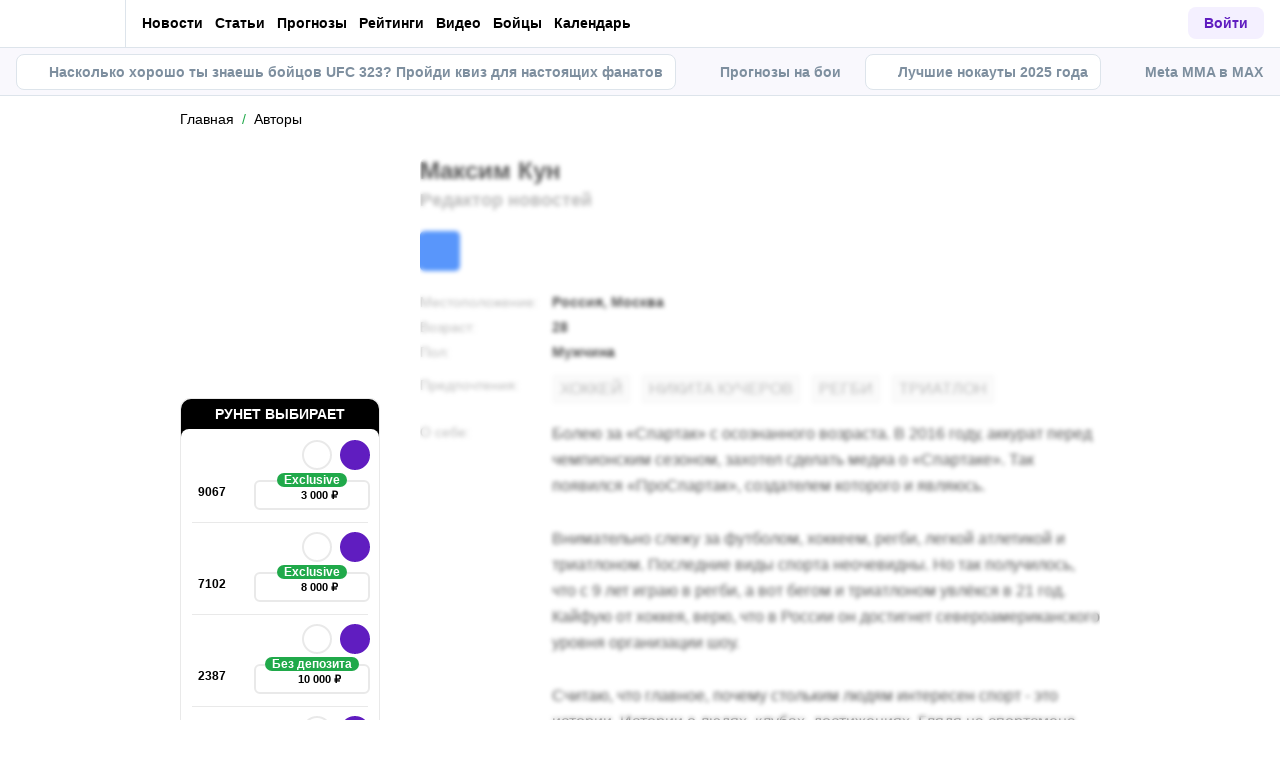

--- FILE ---
content_type: text/html; charset=utf-8
request_url: https://mma.metaratings.ru/authors/maxkun/
body_size: 48240
content:
<!DOCTYPE html><html lang="ru" prefix="og: https://ogp.me/ns#"><head><meta charSet="utf-8"/><meta http-equiv="X-UA-Compatible" content="IE=edge"/><meta name="theme-color" content="#601dc0"/><meta name="viewport" content="width=device-width, initial-scale=1, maximum-scale=1, user-scalable=0"/><link rel="preconnect" href="https://www.googletagmanager.com"/><title>Максим Кун – Редактор новостей</title><meta name="description" content="Редактор новостей и по совместительству эксперт MMA. Читайте статьи от нашего автора Максим Кун."/><link rel="canonical" href="https://mma.metaratings.ru/authors/maxkun/"/><meta name="robots" content="index, follow"/><link rel="icon" type="image/x-icon" href="/favicon.ico"/><link rel="shortcut icon" type="image/x-icon" href="/images/favicon/favicon.ico"/><link rel="shortcut icon" type="image/x-icon" href="/images/favicon/favicon-16x16.ico"/><link rel="shortcut icon" type="image/x-icon" href="/images/favicon/favicon-24x24.ico"/><link rel="shortcut icon" type="image/x-icon" href="/images/favicon/favicon-32x32.ico"/><link rel="shortcut icon" type="image/x-icon" href="/images/favicon/favicon-48x48.ico"/><link rel="shortcut icon" type="image/x-icon" href="/images/favicon/favicon-64x64.ico"/><link rel="icon" type="image/png" sizes="32x32" href="/images/favicon/favicon-32x32.png"/><link rel="icon" type="image/png" sizes="96x96" href="/images/favicon/favicon-96x96.png"/><link rel="icon" type="image/png" sizes="16x16" href="/images/favicon/favicon-16x16.png"/><link rel="apple-touch-icon-precomposed" href="/images/favicon/ios-favicon-precomposed.svg"/><link rel="apple-touch-icon" href="/images/favicon/apple-touch-fav-16x16.png"/><link rel="apple-touch-icon" sizes="57x57" href="/images/favicon/apple-touch-fav-57x57.png"/><link rel="apple-touch-icon" sizes="114x114" href="/images/favicon/apple-touch-fav-114x114.png"/><link rel="apple-touch-icon" sizes="72x72" href="/images/favicon/apple-touch-fav-72x72.png"/><link rel="apple-touch-icon" sizes="144x144" href="/images/favicon/apple-touch-fav-144x144.png"/><link rel="apple-touch-icon" sizes="60x60" href="/images/favicon/apple-touch-fav-60x60.png"/><link rel="apple-touch-icon" sizes="120x120" href="/images/favicon/apple-touch-fav-120x120.png"/><link rel="apple-touch-icon" sizes="76x76" href="/images/favicon/apple-touch-fav-76x76.png"/><link rel="apple-touch-icon" sizes="152x152" href="/images/favicon/apple-touch-fav-152x152.png"/><link rel="apple-touch-icon" sizes="180x180" href="/images/favicon/apple-touch-fav-180x180.png"/><link rel="icon" type="image/png" sizes="192x192" href="/images/favicon/android-icon-192x192.png"/><link rel="mask-icon" href="/images/favicon/safari-pinned-tab.svg" color="#601dc0"/><meta name="apple-mobile-web-app-title" content="Metaratings"/><meta name="application-name" content="Metaratings"/><meta name="msapplication-TileColor" content="#601dc0"/><meta name="msapplication-TileImage" content="/images/favicon/meta-144x144.png"/><meta name="msapplication-config" content="/browserconfig.xml"/><link rel="manifest" href="/manifest.json" crossorigin="use-credentials"/><meta property="og:type" content="website"/><meta property="og:url" content="https://mma.metaratings.ru/authors/maxkun/"/><meta property="og:site_name" content="Meta MMA"/><meta property="og:title" content="Максим Кун"/><meta property="og:description" content="Редактор новостей и по совместительству эксперт MMA. Читайте статьи от нашего автора Максим Кун."/><meta property="og:type" content="profile"/><meta property="og:image" content="https://storage.yandexcloud.net/s3-metaratings-storage/upload/iblock/d1b/d1be9e50bacded4345e4c4861480eae3.jpg"/><meta property="og:profile:published_time" content="2020-10-17T18:37:59.000Z"/><meta property="og:profile:modified_time" content="2021-06-28T15:16:23.000Z"/><meta property="og:profile:username" content="Максим Кун"/><script type="text/javascript" id="pageAnalytics">
        (function () {
            const user_id = window.localStorage.getItem('user_id'),
                authorId = '80',
                postId = 'undefined';

            window.pageAnalytics={"section":"/authors/","id_author":"80"};

            if (!window.dataLayer) {
                window.dataLayer = []
            }

            let customPageData = {
                section: '/authors/'
            };

            window.id_author = authorId !== "undefined" ? authorId : undefined;
            window.id_post = postId !== "undefined" ? postId : undefined;

            if (authorId !== "undefined") {
                customPageData.id_author = authorId;
            }

            if (postId !== "undefined") {
                customPageData.id_post = postId;
            }

            window.dataLayer.push({
                 event: 'custom_page',
                 ...customPageData
            });

            if(user_id && !window.isLoginEventSent) {
                window.dataLayer.push({
                     event: 'login',
                     user_id: user_id,
                })
                window.isLoginEventSent = true;
            }
        })()
    </script><script type="application/ld+json">{"@context":"https://schema.org","@type":"ProfilePage","dateCreated":"2020-10-17T21:37:59+03:00","dateModified":"2021-06-28T18:16:23+03:00","mainEntity":{"@type":"Person","name":"Максим Кун","identifier":80,"jobTitle":"Редактор новостей","email":"mak-kun@yandex.ru","birthDate":"1997-06-12","sameAs":["http://twitter.com/maksspartak"],"image":"https://storage.yandexcloud.net/s3-metaratings-storage/upload/iblock/d1b/d1be9e50bacded4345e4c4861480eae3.jpg","description":"Редактор новостей и по совместительству эксперт MMA. Читайте статьи от нашего автора Максим Кун.","url":"https://mma.metaratings.ru/authors/maxkun"}}</script><script id="gtm">
                (function (w, d, s, l, i) {
                        w[l] = w[l] || [];
                        w[l].push({
                        "gtm.start": new Date().getTime(), event: "gtm.js",
                    });
                        var f = d.getElementsByTagName(s)[0],
                        j = d.createElement(s), dl = l != "dataLayer" ? "&l=" + l : "";
                        j.async = true;
                        j.src = "https://googletagmanager.com/gtm.js?id=" + i + dl;
                        f.parentNode.insertBefore(j, f);
                    })(window, document, "script", "dataLayer", "GTM-WBXRSKX");
                        window.dataLayer = window.dataLayer || [];
                </script><meta name="next-head-count" content="51"/><link data-next-font="" rel="preconnect" href="/" crossorigin="anonymous"/><link rel="preload" href="/_next/static/css/d0623fb9d1c2ee40.css" as="style"/><link rel="stylesheet" href="/_next/static/css/d0623fb9d1c2ee40.css" data-n-g=""/><link rel="preload" href="/_next/static/css/4c199e1a41e04ef0.css" as="style"/><link rel="stylesheet" href="/_next/static/css/4c199e1a41e04ef0.css" data-n-p=""/><link rel="preload" href="/_next/static/css/f339ec5dfda36b72.css" as="style"/><link rel="stylesheet" href="/_next/static/css/f339ec5dfda36b72.css" data-n-p=""/><link rel="preload" href="/_next/static/css/171e21724aad1868.css" as="style"/><link rel="stylesheet" href="/_next/static/css/171e21724aad1868.css" data-n-p=""/><link rel="preload" href="/_next/static/css/157f719bf2775c55.css" as="style"/><link rel="stylesheet" href="/_next/static/css/157f719bf2775c55.css" data-n-p=""/><link rel="preload" href="/_next/static/css/e694f6d17c08ddec.css" as="style"/><link rel="stylesheet" href="/_next/static/css/e694f6d17c08ddec.css" data-n-p=""/><link rel="preload" href="/_next/static/css/5264c1e4760e9d33.css" as="style"/><link rel="stylesheet" href="/_next/static/css/5264c1e4760e9d33.css" data-n-p=""/><link rel="preload" href="/_next/static/css/0a97eb7a26a688fe.css" as="style"/><link rel="stylesheet" href="/_next/static/css/0a97eb7a26a688fe.css"/><noscript data-n-css=""></noscript><script defer="" nomodule="" src="/_next/static/chunks/polyfills-42372ed130431b0a.js"></script><script defer="" src="/_next/static/chunks/63753.0cd48ef055431f18.js"></script><script src="/_next/static/chunks/webpack-b41cb13215846a58.js" defer=""></script><script src="/_next/static/chunks/vendors-cba9e586-d23b440431fb177b.js" defer=""></script><script src="/_next/static/chunks/vendors-4ac11aeb-7e8882e765b11830.js" defer=""></script><script src="/_next/static/chunks/vendors-3fe5067f-8e16dbda32729e05.js" defer=""></script><script src="/_next/static/chunks/vendors-9a545e02-1cbbf2ad21d38e8f.js" defer=""></script><script src="/_next/static/chunks/vendors-19dc620f-ae35badf2204e72c.js" defer=""></script><script src="/_next/static/chunks/vendors-7fe5891a-4a40a994e047a3f1.js" defer=""></script><script src="/_next/static/chunks/vendors-e2a97014-87f9785f5fc94db8.js" defer=""></script><script src="/_next/static/chunks/vendors-c938e5b3-c4402e80c03dad60.js" defer=""></script><script src="/_next/static/chunks/vendors-c0d76f48-beeeb55de09c32f6.js" defer=""></script><script src="/_next/static/chunks/vendors-8ab63dfe-80d2935f818227fd.js" defer=""></script><script src="/_next/static/chunks/vendors-0925edb1-766c96e70189fb8d.js" defer=""></script><script src="/_next/static/chunks/vendors-db3d8700-1010b486fe5c06ce.js" defer=""></script><script src="/_next/static/chunks/vendors-1d54e4e8-f3bd74fc8eed1c5d.js" defer=""></script><script src="/_next/static/chunks/vendors-baa937d0-d6649374ec250c86.js" defer=""></script><script src="/_next/static/chunks/vendors-00833fa6-6aaa83388f544fed.js" defer=""></script><script src="/_next/static/chunks/vendors-6185be05-68e389316382e7e0.js" defer=""></script><script src="/_next/static/chunks/vendors-02822025-c583b52b5a36d70b.js" defer=""></script><script src="/_next/static/chunks/vendors-0918ad5d-64f2c6a659c6af3f.js" defer=""></script><script src="/_next/static/chunks/vendors-1a8eafcc-ad2dac22abd0b99c.js" defer=""></script><script src="/_next/static/chunks/vendors-89fe0edc-8fd5f3acb9b23b0f.js" defer=""></script><script src="/_next/static/chunks/vendors-2e4e6f52-5654e1b19ce913f4.js" defer=""></script><script src="/_next/static/chunks/vendors-40002717-62171335d93ac4ff.js" defer=""></script><script src="/_next/static/chunks/vendors-b49fab05-5e9f4d972ec9fc01.js" defer=""></script><script src="/_next/static/chunks/vendors-2ef5bd86-babefdbdd6542d39.js" defer=""></script><script src="/_next/static/chunks/vendors-f67df17f-9ee1aaa44a0709cc.js" defer=""></script><script src="/_next/static/chunks/vendors-fc14d040-18cf3c1301d1b3e7.js" defer=""></script><script src="/_next/static/chunks/vendors-ca932aff-193da0bc3192d3a9.js" defer=""></script><script src="/_next/static/chunks/vendors-0fbe0e3f-06a9a419ef0556b7.js" defer=""></script><script src="/_next/static/chunks/vendors-2ac4632b-2d4d564d1180e370.js" defer=""></script><script src="/_next/static/chunks/vendors-42bbf998-e27712293e803643.js" defer=""></script><script src="/_next/static/chunks/vendors-9a66d3c2-3ddc790fe8057b5c.js" defer=""></script><script src="/_next/static/chunks/vendors-c9699fa7-c077fcf94f2a899d.js" defer=""></script><script src="/_next/static/chunks/vendors-b9f70e77-a67199c2761cad9f.js" defer=""></script><script src="/_next/static/chunks/vendors-a0de3438-ce00599db6b4db57.js" defer=""></script><script src="/_next/static/chunks/vendors-cca472bf-6e3dc752cc2d4803.js" defer=""></script><script src="/_next/static/chunks/vendors-f039ecc1-2446e136900c8bf7.js" defer=""></script><script src="/_next/static/chunks/vendors-b23b11a0-fb2bbcfc5010a6bd.js" defer=""></script><script src="/_next/static/chunks/vendors-eb2fbf4c-96bc85ff5e7808fc.js" defer=""></script><script src="/_next/static/chunks/vendors-48b8d778-9a3c12df5ee18e89.js" defer=""></script><script src="/_next/static/chunks/main-dc1e3f176f4a8572.js" defer=""></script><script src="/_next/static/chunks/pages/_app-12df1eb5ab9b94ce.js" defer=""></script><script src="/_next/static/chunks/60368-c439d6aa44c7971e.js" defer=""></script><script src="/_next/static/chunks/28142-4bdafdf6a46dcd56.js" defer=""></script><script src="/_next/static/chunks/40261-93286d5a78855d1a.js" defer=""></script><script src="/_next/static/chunks/57522-dfc9b5fced861a5e.js" defer=""></script><script src="/_next/static/chunks/63809-2248565d897ec066.js" defer=""></script><script src="/_next/static/chunks/53425-9870f5dd38a12a63.js" defer=""></script><script src="/_next/static/chunks/4332-f91703590059cb3b.js" defer=""></script><script src="/_next/static/chunks/pages/authors/%5Bslug%5D-77643ad3564d397f.js" defer=""></script><script src="/_next/static/4pI9fjHtIEbaf1iH6Yd0B/_buildManifest.js" defer=""></script><script src="/_next/static/4pI9fjHtIEbaf1iH6Yd0B/_ssgManifest.js" defer=""></script></head><body><div id="__next"><style>
    #nprogress {
      pointer-events: none;
    }
    #nprogress .bar {
      background: #601dc0;
      position: fixed;
      z-index: 9999;
      top: 0;
      left: 0;
      width: 100%;
      height: 3px;
    }
    #nprogress .peg {
      display: block;
      position: absolute;
      right: 0px;
      width: 100px;
      height: 100%;
      box-shadow: 0 0 10px #601dc0, 0 0 5px #601dc0;
      opacity: 1;
      -webkit-transform: rotate(3deg) translate(0px, -4px);
      -ms-transform: rotate(3deg) translate(0px, -4px);
      transform: rotate(3deg) translate(0px, -4px);
    }
    #nprogress .spinner {
      display: block;
      position: fixed;
      z-index: 1031;
      top: 15px;
      right: 15px;
    }
    #nprogress .spinner-icon {
      width: 18px;
      height: 18px;
      box-sizing: border-box;
      border: solid 2px transparent;
      border-top-color: #601dc0;
      border-left-color: #601dc0;
      border-radius: 50%;
      -webkit-animation: nprogresss-spinner 400ms linear infinite;
      animation: nprogress-spinner 400ms linear infinite;
    }
    .nprogress-custom-parent {
      overflow: hidden;
      position: relative;
    }
    .nprogress-custom-parent #nprogress .spinner,
    .nprogress-custom-parent #nprogress .bar {
      position: absolute;
    }
    @-webkit-keyframes nprogress-spinner {
      0% {
        -webkit-transform: rotate(0deg);
      }
      100% {
        -webkit-transform: rotate(360deg);
      }
    }
    @keyframes nprogress-spinner {
      0% {
        transform: rotate(0deg);
      }
      100% {
        transform: rotate(360deg);
      }
    }
  </style><noscript><iframe src="https://www.googletagmanager.com/ns.html?id=GTM-WBXRSKX" height="0" width="0" style="display:none;visibility:hidden"></iframe></noscript><header id="main-header" class="Header_sizes__RgTCq Header_header__V0nSf Header_headerWithSub__MNYzM"><div class="Header_regionRedirectBanner__LXZ_4"></div><section class="Header_headerWrapper__W5MO4 Header_isTop__heVNW mainHeader"><div class="Header_headerContainer__MI4xQ"><div class="Header_headerFlex__CQJU1"><div class="ProjectSwitcher_switcher__mWeOT ProjectSwitcher_projectSwitcher__NwM7Q projectSwitcher"><a href="/" class="ProjectSwitcher_projectSwitcherButton__6HY9l"><span class="ProjectSwitcher_projectSwitcherLogo__3rP2x"><svg class="" width="70" height="20"></svg></span><span class="ProjectSwitcher_projectSwitcherArrow__atfSh"><svg class="" width="12" height="12"></svg></span></a><ul class="ProjectSwitcher_projectSwitcherList__5POQE"><li><a href="https://metaratings.ru/" class="ProjectSwitcher_item__TVmp8" target="_blank" rel="noreferrer"><span class="ProjectSwitcher_branding__MZQoz"><span class="ProjectSwitcher_projectSwitcherLogo__3rP2x"><svg class="" width="89" height="20"></svg></span></span><span class="ProjectSwitcher_description__VK_f2">Все о спорте и ставках</span></a></li><li><a href="https://cybersport.metaratings.ru/" class="ProjectSwitcher_item__TVmp8" target="_blank" rel="noreferrer"><span class="ProjectSwitcher_branding__MZQoz"><span class="ProjectSwitcher_projectSwitcherLogo__3rP2x"><svg class="" width="114" height="20"></svg></span></span><span class="ProjectSwitcher_description__VK_f2">Все о киберспорте</span></a></li></ul></div><nav class="Nav_headerMenu__kK6PF nav"><form class="Search_headerSearch__b5Glv Nav_headerSearch__dVcdS" action="/search/"><input type="text" placeholder="Поиск" name="q" required=""/><button><svg class="" width="18" height="18"></svg></button><button class="Search_isClear__8cvYo" type="reset"><svg class="" width="7" height="7"></svg></button></form><div class="Nav_item__YdwfA"><a href="/news/" class="">Новости</a><span class="Nav_arrow__9wZ2X"><svg class="" width="16" height="16"></svg></span><ul class="Nav_level2___GaMs" style="--listHeight:988px"><li class="Nav_item__YdwfA"><a href="/news/" class="">Все новости</a></li><li class="Nav_item__YdwfA"><a href="/news/eksklyuzivy/" class="Nav_item__YdwfA">Эксклюзивы</a></li><li class="Nav_item__YdwfA"><a href="/news/mma/" class="Nav_item__YdwfA">MMA</a></li><li class="Nav_item__YdwfA"><a href="/news/ufc/" class="Nav_item__YdwfA">UFC</a></li><li class="Nav_item__YdwfA"><a href="/news/bellator/" class="Nav_item__YdwfA">Bellator</a></li><li class="Nav_item__YdwfA"><a href="/news/pfl/" class="Nav_item__YdwfA">PFL</a></li><li class="Nav_item__YdwfA"><a href="/news/boxing/" class="Nav_item__YdwfA">Бокс</a></li><li class="Nav_item__YdwfA"><a href="/news/pop-mma/" class="Nav_item__YdwfA">Поп-ММА</a></li><li class="Nav_item__YdwfA"><a href="/news/kulacnye-boi/" class="Nav_item__YdwfA">Кулачные бои</a></li><li class="Nav_item__YdwfA"><a href="/news/borba/" class="Nav_item__YdwfA">Борьба</a></li><li class="Nav_item__YdwfA"><a href="/news/taiskii-boks/" class="Nav_item__YdwfA">Тайский бокс</a></li><li class="Nav_item__YdwfA"><a href="/news/dzyudo/" class="Nav_item__YdwfA">Дзюдо</a></li><li class="Nav_item__YdwfA"><a href="/news/kikboksing/" class="Nav_item__YdwfA">Кикбоксинг</a></li><li class="Nav_item__YdwfA"><a href="/news/faitingi/" class="Nav_item__YdwfA">Игры</a></li><li class="Nav_item__YdwfA"><a href="/news/filmy-i-serialy/" class="Nav_item__YdwfA">Фильмы и сериалы</a></li><li class="Nav_item__YdwfA"><a href="/news/health/" class="Nav_item__YdwfA">Здоровье и ЗОЖ</a></li></ul></div><div class="Nav_item__YdwfA"><a href="/articles/" class="">Статьи</a><span class="Nav_arrow__9wZ2X"><svg class="" width="16" height="16"></svg></span><ul class="Nav_level2___GaMs" style="--listHeight:668px"><li class="Nav_item__YdwfA"><a href="/articles/" class="">Все статьи</a></li><li class="Nav_item__YdwfA"><a href="/articles/interview/" class="Nav_item__YdwfA">Интервью</a></li><li class="Nav_item__YdwfA"><a href="/articles/reviews/" class="Nav_item__YdwfA">Обзоры</a></li><li class="Nav_item__YdwfA"><a href="/articles/preview/" class="Nav_item__YdwfA">Анонсы</a></li><li class="Nav_item__YdwfA"><a href="/articles/girls/" class="Nav_item__YdwfA">Девушки</a></li><li class="Nav_item__YdwfA"><a href="/articles/analitika/" class="Nav_item__YdwfA">Аналитика</a></li><li class="Nav_item__YdwfA"><a href="/articles/kino/" class="Nav_item__YdwfA">Фильмы и сериалы</a></li><li class="Nav_item__YdwfA"><a href="/articles/igry/" class="Nav_item__YdwfA">Игры</a></li><li class="Nav_item__YdwfA"><a href="/articles/health/" class="Nav_item__YdwfA">Здоровье и ЗОЖ</a></li><li class="Nav_item__YdwfA"><a href="/articles/kvizy/" class="Nav_item__YdwfA">Квизы</a></li><li class="Nav_item__YdwfA"><a href="/articles/retro/" class="Nav_item__YdwfA">Ретро</a></li></ul></div><div class="Nav_item__YdwfA"><a href="/prognozy/" class="">Прогнозы</a><span class="Nav_arrow__9wZ2X"><svg class="" width="16" height="16"></svg></span><ul class="Nav_level2___GaMs" style="--listHeight:540px"><li class="Nav_item__YdwfA"><a href="/prognozy/" class="">Все прогнозы</a></li><li class="Nav_item__YdwfA"><a href="/prognozy/boxing/" class="Nav_item__YdwfA">Бокс</a></li><li class="Nav_item__YdwfA"><a href="/prognozy/mma/" class="Nav_item__YdwfA">MMA</a></li><li class="Nav_item__YdwfA"><a href="/prognozy/ufc/" class="Nav_item__YdwfA">UFC</a></li><li class="Nav_item__YdwfA"><a href="/prognozy/aca/" class="Nav_item__YdwfA">ACA</a></li><li class="Nav_item__YdwfA"><a href="/prognozy/bellator/" class="Nav_item__YdwfA">Bellator</a></li><li class="Nav_item__YdwfA"><a href="/prognozy/kikboksing/" class="Nav_item__YdwfA">Кикбоксинг</a></li><li class="Nav_item__YdwfA"><a href="/prognozy/kulachnye-boi/" class="Nav_item__YdwfA">Кулачные бои</a></li><li class="Nav_item__YdwfA"><a href="/prognozy/borba/" class="Nav_item__YdwfA">Борьба</a></li></ul></div><div class="Nav_item__YdwfA"><a href="/rankings/" class="">Рейтинги</a><span class="Nav_arrow__9wZ2X"><svg class="" width="16" height="16"></svg></span><ul class="Nav_level2___GaMs" style="--listHeight:604px"><li class="Nav_item__YdwfA"><a href="/rankings/" class="">Все рейтинги</a></li><li class="Nav_item__YdwfA"><a href="/rankings/reitingi-meta-mma/" class="Nav_item__YdwfA">Рейтинги Meta MMA</a></li><li class="Nav_item__YdwfA"><a href="/rankings/samye-vozrastnye-rossiiskie-boicy/" class="Nav_item__YdwfA">Самые опытные российские бойцы</a></li><li class="Nav_item__YdwfA"><a href="/rankings/top-10-nokauterov-iz-rossii/" class="Nav_item__YdwfA">Топ-10 нокаутеров из России</a></li><li class="Nav_item__YdwfA"><a href="/rankings/luchshie-nokautery-v-ufc/" class="Nav_item__YdwfA">Лучшие нокаутеры в UFC</a></li><li class="Nav_item__YdwfA"><a href="/rankings/koroli-sabmishnov/" class="Nav_item__YdwfA">Короли сабмишнов</a></li><li class="Nav_item__YdwfA"><a href="/rankings/top-svobodnykh-agentov/" class="Nav_item__YdwfA">Топ свободных агентов в ММА</a></li><li class="Nav_item__YdwfA"><a href="/rankings/vospitanniki-abdulmanapa-nurmagomedova/" class="Nav_item__YdwfA">Все бойцы Fedor Team</a></li><li class="Nav_item__YdwfA"><a href="/rankings/luchshie-boicy-american-top-team/" class="Nav_item__YdwfA">Лучшие бойцы American Top Team</a></li><li class="Nav_item__YdwfA"><a href="/rankings/luchshie-nokautery-ligi-aca/" class="Nav_item__YdwfA">Лучшие нокаутеры лиги ACA</a></li></ul></div><a href="/video/" class="Nav_item__YdwfA">Видео</a><a href="/persons/" class="Nav_item__YdwfA">Бойцы</a><a href="/calendar/" class="Nav_item__YdwfA">Календарь</a><div class="Nav_item__YdwfA Nav_isMore__nvcak"><svg class="Nav_more__WUpou" width="15" height="4"></svg><ul class="Nav_level2___GaMs" style="--listHeight:188px"><li class="Nav_item__YdwfA"><a href="/wiki/" class="Nav_item__YdwfA">Вики</a></li><li class="Nav_item__YdwfA"><a href="/bookmakersrating/" class="">Ставки на MMA</a><span class="Nav_arrow__9wZ2X"><svg class="" width="16" height="16"></svg></span><ul class="Nav_level3__LfI1W" style="--listHeight:156px"><li class="Nav_item__YdwfA"><a href="/bukmekery-dlya-stavok-na-ufc/" class="Nav_item__YdwfA">UFC</a></li><li class="Nav_item__YdwfA"><a href="/bukmekery-dlya-stavok-na-boks/" class="Nav_item__YdwfA">Бокс</a></li></ul></li></ul></div></nav></div><div class="Header_headerFlex__CQJU1 Header_rightFlex__uGh5G"><button class="Header_headerSearchAdaptive__fcg6W"><svg class="" width="19" height="19"></svg></button><form class="Search_headerSearch__b5Glv" action="/search/"><input type="text" placeholder="Поиск" name="q" required=""/><button><svg class="" width="18" height="18"></svg></button><button class="Search_isClear__8cvYo" type="reset"><svg class="" width="7" height="7"></svg></button></form><button class="Header_headerButton__PPggZ Header_isLogin__okgAK">Войти</button><button class="Header_headerAdaptiveButton__7Qo4s"><svg class="" width="20" height="20"></svg></button><button class="Header_headerAdaptiveButton__7Qo4s"><svg class="Header_menuIcon__B1c61" width="20" height="20"></svg></button></div></div></section><div class="Header_variableHeightBlock__D_1sV mainHeaderSubs"><section class="PromoMenu_promoMenuWrapper__8aZtP"><div class="PromoMenu_promoMenu__BlJkc"><a href="https://mma.metaratings.ru/articles/kakie-fakty-o-boicakh-ufc-323-realnye-khardkornoe-ispytanie-dlya-nastoyashikh-znatokov-mira-edinoborstv/" class="PromoMenu_item__qjwFL PromoMenu_isHighlighted__BLK1w"><svg class="PromoMenu_svgIcon__uhug_" width="20" height="20"></svg>Насколько хорошо ты знаешь бойцов UFC 323? Пройди квиз для настоящих фанатов</a><a href="https://mma.metaratings.ru/prognozy/" class="PromoMenu_item__qjwFL"><svg class="PromoMenu_svgIcon__uhug_" width="20" height="20"></svg>Прогнозы на бои</a><a href="https://mma.metaratings.ru/articles/luchshie-nokauty-2025-goda-vse-samye-effektnye-i-brutalnye-pobedy-v-ufc-v-odnom-meste/" class="PromoMenu_item__qjwFL PromoMenu_isHighlighted__BLK1w"><svg class="PromoMenu_svgIcon__uhug_" width="20" height="20"></svg>Лучшие нокауты 2025 года</a><a href="https://max.ru/mma_metaratings_ru" class="PromoMenu_item__qjwFL"><svg class="PromoMenu_svgIcon__uhug_" width="20" height="20"></svg>Meta MMA в MAX</a><a href="https://vk.com/metamma" class="PromoMenu_item__qjwFL"><svg class="PromoMenu_svgIcon__uhug_" width="20" height="20"></svg>Meta MMA ВКонтакте</a><a href="https://www.youtube.com/@meta-fight" class="PromoMenu_item__qjwFL"><svg class="PromoMenu_svgIcon__uhug_" width="20" height="20"></svg>YouTube-канал</a><a href="https://t.me/metamma" class="PromoMenu_item__qjwFL"><svg class="PromoMenu_svgIcon__uhug_" width="20" height="20"></svg>Telegram Meta MMA</a></div></section></div></header><main class="workarea hasHeaderPromoMenu"><div class="container"><div class=""><div class="Breadcrumbs_breadcrumb__j3imt" aria-label="breadcrumb"><ol class="Breadcrumbs_breadcrumbList__aqceK" itemscope="" itemType="https://schema.org/BreadcrumbList"><li class="Breadcrumbs_breadcrumbItem__lQ2Ha"><a href="https://mma.metaratings.ru/" class="Breadcrumbs_breadcrumbLink__4PB4B">Главная</a></li><li class="Breadcrumbs_breadcrumbItem__lQ2Ha" itemProp="itemListElement" itemscope="" itemType="https://schema.org/ListItem"><a href="https://mma.metaratings.ru/authors/" class="Breadcrumbs_breadcrumbLink__4PB4B"><span itemProp="name">Авторы</span></a><meta itemProp="item" content="https://mma.metaratings.ru/authors/"/><meta itemProp="position" content="1"/></li></ol></div></div><div class="WorkareaRow_row__QaHBC WorkareaRow_leftSidebarAfterContent__n1P9t"><div id="content" class="WorkareaRow_content__WF_JK content"><section class="AuthorDetailPage_authorDetail__0aKQ8"><div class="AuthorDetailPage_title__fl98j"><figure class="AuthorDetailPage_photo___5jcY"><img alt="Максим Кун" loading="lazy" width="60" height="60" decoding="async" data-nimg="1" style="color:transparent" srcSet="https://mma.metaratings.ru/_images/insecure/crop:w-64:h-64/aHR0cHM6Ly9zdG9yYWdlLnlhbmRleGNsb3VkLm5ldC9zMy1tZXRhcmF0aW5ncy1zdG9yYWdlL3VwbG9hZC9pYmxvY2svZDFiL2QxYmU5ZTUwYmFjZGVkNDM0NWU0YzQ4NjE0ODBlYWUzLmpwZw==.webp 1x, https://mma.metaratings.ru/_images/insecure/crop:w-128:h-128/aHR0cHM6Ly9zdG9yYWdlLnlhbmRleGNsb3VkLm5ldC9zMy1tZXRhcmF0aW5ncy1zdG9yYWdlL3VwbG9hZC9pYmxvY2svZDFiL2QxYmU5ZTUwYmFjZGVkNDM0NWU0YzQ4NjE0ODBlYWUzLmpwZw==.webp 2x" src="https://mma.metaratings.ru/_images/insecure/crop:w-128:h-128/aHR0cHM6Ly9zdG9yYWdlLnlhbmRleGNsb3VkLm5ldC9zMy1tZXRhcmF0aW5ncy1zdG9yYWdlL3VwbG9hZC9pYmxvY2svZDFiL2QxYmU5ZTUwYmFjZGVkNDM0NWU0YzQ4NjE0ODBlYWUzLmpwZw==.webp"/></figure><div><h1>Максим Кун</h1><div class="AuthorDetailPage_profession__5XeeD">Редактор новостей</div></div></div><div class="AuthorSocials_socials__TeYxE socials"><a href="mailto:mak-kun@yandex.ru" class="AuthorSocials_item__7b2ZC socialsItem AuthorSocials_itemMailru__XPkPZ socialsItem" rel="nofollow"><svg class="AuthorSocials_mailru__fbQSu"></svg></a></div><section class="AuthorDetailPage_base__zZ4o6"><div class="AuthorDetailPage_row__K6jyY"><div class="AuthorDetailPage_subtitle__6FgIo">Местоположение<!-- -->:</div><div class="AuthorDetailPage_description__oX_iH">Россия, Москва</div></div><div class="AuthorDetailPage_row__K6jyY"><div class="AuthorDetailPage_subtitle__6FgIo">Возраст<!-- -->:</div><div class="AuthorDetailPage_description__oX_iH">28</div></div><div class="AuthorDetailPage_row__K6jyY"><div class="AuthorDetailPage_subtitle__6FgIo">Пол<!-- -->:</div><div class="AuthorDetailPage_description__oX_iH">Мужчина</div></div><div class="AuthorDetailPage_row__K6jyY AuthorDetailPage_alignItemsStart__DPX55"><div class="AuthorDetailPage_subtitle__6FgIo">Предпочтения<!-- -->:</div><div class="AuthorDetailPage_description__oX_iH AuthorDetailPage_tags__1Bkmn"><div class="TagsCloud_tagsCloud__JQolP"><a href="/tags/khokkey/" class="tagsCloudItem">Хоккей</a><a href="/tags/nikita-kucherov/" class="tagsCloudItem">Никита Кучеров</a><a href="/tags/regbi/" class="tagsCloudItem">Регби</a><a href="/tags/triatlon/" class="tagsCloudItem">Триатлон</a></div></div></div></section><div class="CollapseContent_collapse__rKLaj AuthorDetailPage_offsetCollapse__ZF1Qq"><div class="CollapseContent_toggler__7_kkf CollapseContent_withoutHeader__u2dMB CollapseContent_center__UJ4jJ AuthorDetailPage_offsetToggler__6eD_V" aria-expanded="false"><span class="">Развернуть</span><svg class="CollapseContent_arrow__nGX4c" width="10" height="10"></svg></div><div class="CollapseContent_content__eTkLK" style="--collapseHeight:420px"><div class="AuthorDetailPage_row__K6jyY AuthorDetailPage_alignItemsStart__DPX55"><div class="AuthorDetailPage_subtitle__6FgIo">О себе<!-- -->:</div><div class="AuthorDetailPage_customText__J005B"><p>Болею за «Спартак» с осознанного возраста. В 2016 году, аккурат перед чемпионским сезоном, захотел сделать медиа о «Спартаке». Так появился «ПроСпартак», создателем которого и являюсь.</p><p>Внимательно слежу за футболом, хоккеем, регби, легкой атлетикой и триатлоном. Последние виды спорта неочевидны. Но так получилось, что с 9 лет играю в регби, а вот бегом и триатлоном увлёкся в 21 год. Кайфую от хоккея, верю, что в России он достигнет североамериканского уровня организации шоу.</p><p>Считаю, что главное, почему стольким людям интересен спорт - это истории. Истории о людях, клубах, достижениях. Глядя на спортсмена, хочу видеть ролевую модель, а не рок-звезду. Или ролевую модель рок-звезды.</p><p>Спорт стал моей второй половинкой. Познакомил со многими интересными людьми, позволил посмотреть мир и наверняка сильно повлиял на мышление.</p></div></div></div></div><div class="Tabs_tabs__J52vV AuthorDetailPage_tabs__1CZf5"><div class="Tabs_tabsHead__3Bb6D tabsHead"><div class="Tabs_tabsScroll__smv5F tabsHeadScroll"><button class="Tabs_tabsItem___YqNN tabsHeadItem Tabs_isSelect__d5l_J isSelected">Новости<!-- --> <span>(<!-- -->137<!-- -->)</span></button></div></div><div class="tabs__content"><div><div><div class="Loader_loader__CeRtl"><svg class="Loader_loaderIcon__kc2_n" width="50" height="50"></svg></div><button class="Button_button__zgDq5 Button_fullWidth__Ndfql meta-button Button_white__0tt_g Button_largeButton__l9BPp" type="button">Ещё</button></div></div></div></div><div class="ContentBlock_default__UUb_n AuthorsSlider_speakers__uQbaY AuthorDetailPage_authorSection__twLeB AuthorsSlider_x5__il92d"><div class="ContentBlock_title__HrKNq ContentBlock_defaultTitle__SonOM"><a href="/authors/" class="ContentBlock_heading__vL6S_ h2">Другие авторы</a><a href="/authors/" class="ContentBlock_defaultLink__DQAhf">Ещё</a></div><div class="AuthorsSlider_speakersSlider__W4TMV Carousel_slider__HFuRi"><div class="keen-slider AuthorsSlider_speakersSliderContainer__xpsbI"><div class="keen-slider__slide AuthorsSlider_speakersSliderItem__USoxf active"><a href="/authors/arsen-akhmetgaliev/" class="AuthorCard_card__Czvbu"><img alt="Арсен Ахметгалиев" loading="lazy" width="218" height="196" decoding="async" data-nimg="1" class="img" style="color:transparent" srcSet="https://mma.metaratings.ru/_images/insecure/w-256:h-256/aHR0cHM6Ly9zdG9yYWdlLnlhbmRleGNsb3VkLm5ldC9zMy1tZXRhcmF0aW5ncy1zdG9yYWdlL2ltYWdlcy8xMi9hZS8xMmFlYWMyZGMyM2E4OTc3ODk0N2E0Mzc3ZTU4NzkwZi5qcGc=.webp 1x, https://mma.metaratings.ru/_images/insecure/w-512:h-512/aHR0cHM6Ly9zdG9yYWdlLnlhbmRleGNsb3VkLm5ldC9zMy1tZXRhcmF0aW5ncy1zdG9yYWdlL2ltYWdlcy8xMi9hZS8xMmFlYWMyZGMyM2E4OTc3ODk0N2E0Mzc3ZTU4NzkwZi5qcGc=.webp 2x" src="https://mma.metaratings.ru/_images/insecure/w-512:h-512/aHR0cHM6Ly9zdG9yYWdlLnlhbmRleGNsb3VkLm5ldC9zMy1tZXRhcmF0aW5ncy1zdG9yYWdlL2ltYWdlcy8xMi9hZS8xMmFlYWMyZGMyM2E4OTc3ODk0N2E0Mzc3ZTU4NzkwZi5qcGc=.webp"/><div class="name">Арсен Ахметгалиев</div><div class="profession">Редактор соцсетей</div></a></div><div class="keen-slider__slide AuthorsSlider_speakersSliderItem__USoxf"><a href="/authors/ruslan-petrikov/" class="AuthorCard_card__Czvbu"><img alt="Руслан Петриков" loading="lazy" width="218" height="196" decoding="async" data-nimg="1" class="img" style="color:transparent" srcSet="https://mma.metaratings.ru/_images/insecure/w-256:h-256/aHR0cHM6Ly9zdG9yYWdlLnlhbmRleGNsb3VkLm5ldC9zMy1tZXRhcmF0aW5ncy1zdG9yYWdlL3VwbG9hZC9pYmxvY2svNGRlLzRkZWM3YzQ2OGI2MTljZDk4OWQxMzBkYjM1OTIzNDBiLmpwZWc=.webp 1x, https://mma.metaratings.ru/_images/insecure/w-512:h-512/aHR0cHM6Ly9zdG9yYWdlLnlhbmRleGNsb3VkLm5ldC9zMy1tZXRhcmF0aW5ncy1zdG9yYWdlL3VwbG9hZC9pYmxvY2svNGRlLzRkZWM3YzQ2OGI2MTljZDk4OWQxMzBkYjM1OTIzNDBiLmpwZWc=.webp 2x" src="https://mma.metaratings.ru/_images/insecure/w-512:h-512/aHR0cHM6Ly9zdG9yYWdlLnlhbmRleGNsb3VkLm5ldC9zMy1tZXRhcmF0aW5ncy1zdG9yYWdlL3VwbG9hZC9pYmxvY2svNGRlLzRkZWM3YzQ2OGI2MTljZDk4OWQxMzBkYjM1OTIzNDBiLmpwZWc=.webp"/><div class="name">Руслан Петриков</div><div class="profession">Обозреватель</div></a></div><div class="keen-slider__slide AuthorsSlider_speakersSliderItem__USoxf"><a href="/authors/pavel-zadorin/" class="AuthorCard_card__Czvbu"><img alt="Павел Задорин" loading="lazy" width="218" height="196" decoding="async" data-nimg="1" class="img" style="color:transparent" srcSet="https://mma.metaratings.ru/_images/insecure/w-256:h-256/aHR0cHM6Ly9zdG9yYWdlLnlhbmRleGNsb3VkLm5ldC9zMy1tZXRhcmF0aW5ncy1zdG9yYWdlL2ltYWdlcy9jZi8yZC9jZjJkZjFjODJkNzUxYmYwYzllODIxMGY2YjJiYmViYS5qcGc=.webp 1x, https://mma.metaratings.ru/_images/insecure/w-512:h-512/aHR0cHM6Ly9zdG9yYWdlLnlhbmRleGNsb3VkLm5ldC9zMy1tZXRhcmF0aW5ncy1zdG9yYWdlL2ltYWdlcy9jZi8yZC9jZjJkZjFjODJkNzUxYmYwYzllODIxMGY2YjJiYmViYS5qcGc=.webp 2x" src="https://mma.metaratings.ru/_images/insecure/w-512:h-512/aHR0cHM6Ly9zdG9yYWdlLnlhbmRleGNsb3VkLm5ldC9zMy1tZXRhcmF0aW5ncy1zdG9yYWdlL2ltYWdlcy9jZi8yZC9jZjJkZjFjODJkNzUxYmYwYzllODIxMGY2YjJiYmViYS5qcGc=.webp"/><div class="name">Павел Задорин</div><div class="profession">Обозреватель</div></a></div><div class="keen-slider__slide AuthorsSlider_speakersSliderItem__USoxf"><a href="/authors/18/" class="AuthorCard_card__Czvbu"><img alt="Денис Дорофеев" loading="lazy" width="218" height="196" decoding="async" data-nimg="1" class="img" style="color:transparent" srcSet="https://mma.metaratings.ru/_images/insecure/w-256:h-256/aHR0cHM6Ly9zdG9yYWdlLnlhbmRleGNsb3VkLm5ldC9zMy1tZXRhcmF0aW5ncy1zdG9yYWdlL3VwbG9hZC9pYmxvY2svNjAzLzYwM2E1MWU1N2M4MDE4MmE1NWVjODBiZWQwNzdjMjdiLmpwZw==.webp 1x, https://mma.metaratings.ru/_images/insecure/w-512:h-512/aHR0cHM6Ly9zdG9yYWdlLnlhbmRleGNsb3VkLm5ldC9zMy1tZXRhcmF0aW5ncy1zdG9yYWdlL3VwbG9hZC9pYmxvY2svNjAzLzYwM2E1MWU1N2M4MDE4MmE1NWVjODBiZWQwNzdjMjdiLmpwZw==.webp 2x" src="https://mma.metaratings.ru/_images/insecure/w-512:h-512/aHR0cHM6Ly9zdG9yYWdlLnlhbmRleGNsb3VkLm5ldC9zMy1tZXRhcmF0aW5ncy1zdG9yYWdlL3VwbG9hZC9pYmxvY2svNjAzLzYwM2E1MWU1N2M4MDE4MmE1NWVjODBiZWQwNzdjMjdiLmpwZw==.webp"/><div class="name">Денис Дорофеев</div><div class="profession">Автор текстов</div></a></div><div class="keen-slider__slide AuthorsSlider_speakersSliderItem__USoxf"><a href="/authors/tigran-egiazaryan/" class="AuthorCard_card__Czvbu"><img alt="Тигран Егиазарян" loading="lazy" width="218" height="196" decoding="async" data-nimg="1" class="img" style="color:transparent" srcSet="https://mma.metaratings.ru/_images/insecure/w-256:h-256/aHR0cHM6Ly9zdG9yYWdlLnlhbmRleGNsb3VkLm5ldC9zMy1tZXRhcmF0aW5ncy1zdG9yYWdlL2ltYWdlcy8wMy9kZS8wM2RlZTYwNTk3NjYzMzFkZjMwOWE0MWUxYjg1Mjk2Zi5qcGc=.webp 1x, https://mma.metaratings.ru/_images/insecure/w-512:h-512/aHR0cHM6Ly9zdG9yYWdlLnlhbmRleGNsb3VkLm5ldC9zMy1tZXRhcmF0aW5ncy1zdG9yYWdlL2ltYWdlcy8wMy9kZS8wM2RlZTYwNTk3NjYzMzFkZjMwOWE0MWUxYjg1Mjk2Zi5qcGc=.webp 2x" src="https://mma.metaratings.ru/_images/insecure/w-512:h-512/aHR0cHM6Ly9zdG9yYWdlLnlhbmRleGNsb3VkLm5ldC9zMy1tZXRhcmF0aW5ncy1zdG9yYWdlL2ltYWdlcy8wMy9kZS8wM2RlZTYwNTk3NjYzMzFkZjMwOWE0MWUxYjg1Mjk2Zi5qcGc=.webp"/><div class="name">Тигран Егиазарян</div><div class="profession">Корреспондент</div></a></div><div class="keen-slider__slide AuthorsSlider_speakersSliderItem__USoxf"><a href="/authors/salam-umarov/" class="AuthorCard_card__Czvbu"><img alt="Салам Умаров" loading="lazy" width="218" height="196" decoding="async" data-nimg="1" class="img" style="color:transparent" srcSet="https://mma.metaratings.ru/_images/insecure/w-256:h-256/aHR0cHM6Ly9zdG9yYWdlLnlhbmRleGNsb3VkLm5ldC9zMy1tZXRhcmF0aW5ncy1zdG9yYWdlL2ltYWdlcy9hMy84YS9hMzhhNTJmMzE3ZGRmNDAzODlmZTAzMjhhMWM0NmEwZi5qcGc=.webp 1x, https://mma.metaratings.ru/_images/insecure/w-512:h-512/aHR0cHM6Ly9zdG9yYWdlLnlhbmRleGNsb3VkLm5ldC9zMy1tZXRhcmF0aW5ncy1zdG9yYWdlL2ltYWdlcy9hMy84YS9hMzhhNTJmMzE3ZGRmNDAzODlmZTAzMjhhMWM0NmEwZi5qcGc=.webp 2x" src="https://mma.metaratings.ru/_images/insecure/w-512:h-512/aHR0cHM6Ly9zdG9yYWdlLnlhbmRleGNsb3VkLm5ldC9zMy1tZXRhcmF0aW5ncy1zdG9yYWdlL2ltYWdlcy9hMy84YS9hMzhhNTJmMzE3ZGRmNDAzODlmZTAzMjhhMWM0NmEwZi5qcGc=.webp"/><div class="name">Салам Умаров</div><div class="profession">Корреспондент</div></a></div></div></div></div></section></div><div class="sidebar WorkareaRow_sidebar__QWC3f WorkareaRow_leftSidebar____PoC WorkareaRow_sticky__D81iv"><figure class="AuthorDetailPage_photo___5jcY"><img alt="Максим Кун" loading="lazy" width="200" height="200" decoding="async" data-nimg="1" style="color:transparent" srcSet="https://mma.metaratings.ru/_images/insecure/crop:w-256:h-256/aHR0cHM6Ly9zdG9yYWdlLnlhbmRleGNsb3VkLm5ldC9zMy1tZXRhcmF0aW5ncy1zdG9yYWdlL3VwbG9hZC9pYmxvY2svZDFiL2QxYmU5ZTUwYmFjZGVkNDM0NWU0YzQ4NjE0ODBlYWUzLmpwZw==.webp 1x, https://mma.metaratings.ru/_images/insecure/crop:w-512:h-512/aHR0cHM6Ly9zdG9yYWdlLnlhbmRleGNsb3VkLm5ldC9zMy1tZXRhcmF0aW5ncy1zdG9yYWdlL3VwbG9hZC9pYmxvY2svZDFiL2QxYmU5ZTUwYmFjZGVkNDM0NWU0YzQ4NjE0ODBlYWUzLmpwZw==.webp 2x" src="https://mma.metaratings.ru/_images/insecure/crop:w-512:h-512/aHR0cHM6Ly9zdG9yYWdlLnlhbmRleGNsb3VkLm5ldC9zMy1tZXRhcmF0aW5ncy1zdG9yYWdlL3VwbG9hZC9pYmxvY2svZDFiL2QxYmU5ZTUwYmFjZGVkNDM0NWU0YzQ4NjE0ODBlYWUzLmpwZw==.webp"/></figure><div class="BookmakersRatingAside_bookmakersRatingAside__Ht4W_"><div class="BookmakersRatingAside_title__Mwale">РУНЕТ ВЫБИРАЕТ</div><div class="BookmakersRatingAside_list__86hTm"><div class="BookmakersRatingAside_item__cdwWp"><div class="BookmakersRatingAside_section__gdCJ6"><a href="/promowlbutton" target="_blank" rel="nofollow" class="BookmakersRatingAside_logo___2T3e js-seo" aria-label="Винлайн" data-seo-data="JTdCJTIyZXZlbnQlMjI6JTIyY2xpY2tfb25fYmtfd2ViJTIyLCUyMnZlcnNpb24lMjI6JTIycnVuZXRfdmliaXJhZXQlMjIsJTIycGxhY2UlMjI6JTIybG9nbyUyMiwlMjJuYW1lX2JrJTIyOiUyMndpbmxpbmUlMjIsJTIycGFydG5lciUyMjolMjJ5ZXMlMjIlN0Q="><img alt="Винлайн" loading="lazy" width="84" height="20.05" decoding="async" data-nimg="1" style="color:transparent" srcSet="https://mma.metaratings.ru/_images/insecure/w-96:h-32/aHR0cHM6Ly9zdG9yYWdlLnlhbmRleGNsb3VkLm5ldC9zMy1tZXRhcmF0aW5ncy1zdG9yYWdlL2ltYWdlcy9kYS8zOS9kYTM5ZTAyOGI4YTU5ZjRkMjAxNWQ0YWY2ZjJhNGIwYi5wbmc=.webp 1x, https://mma.metaratings.ru/_images/insecure/w-256:h-64/aHR0cHM6Ly9zdG9yYWdlLnlhbmRleGNsb3VkLm5ldC9zMy1tZXRhcmF0aW5ncy1zdG9yYWdlL2ltYWdlcy9kYS8zOS9kYTM5ZTAyOGI4YTU5ZjRkMjAxNWQ0YWY2ZjJhNGIwYi5wbmc=.webp 2x" src="https://mma.metaratings.ru/_images/insecure/w-256:h-64/aHR0cHM6Ly9zdG9yYWdlLnlhbmRleGNsb3VkLm5ldC9zMy1tZXRhcmF0aW5ncy1zdG9yYWdlL2ltYWdlcy9kYS8zOS9kYTM5ZTAyOGI4YTU5ZjRkMjAxNWQ0YWY2ZjJhNGIwYi5wbmc=.webp"/></a><a href="https://metaratings.ru/bookmakersrating/winline-ru/" target="_blank" class="BookmakersRatingAside_button__GPLop" aria-label="Винлайн"><svg class="" width="14" height="14"></svg></a><a href="/promowlbutton" target="_blank" rel="nofollow" class="BookmakersRatingAside_button__GPLop BookmakersRatingAside_buttonPrimary__b8ndt js-seo" aria-label="Винлайн" data-seo-data="JTdCJTIyZXZlbnQlMjI6JTIyY2xpY2tfb25fYmtfd2ViJTIyLCUyMnZlcnNpb24lMjI6JTIycnVuZXRfdmliaXJhZXQlMjIsJTIycGxhY2UlMjI6JTIyaWNvbiUyMiwlMjJuYW1lX2JrJTIyOiUyMndpbmxpbmUlMjIsJTIycGFydG5lciUyMjolMjJ5ZXMlMjIlN0Q="><svg class="" width="16" height="16"></svg></a></div><div class="BookmakersRatingAside_section__gdCJ6"><a href="https://metaratings.ru/bookmakersrating/winline-ru/reviews/" class="BookmakersRatingAside_comments__GH156"><svg class=""></svg><span>9067</span></a><a href="/promowlbuttonbonus" target="_blank" rel="nofollow" class="BookmakersRatingAside_bonus__8RKIc js-seo" data-seo-data="[base64]"><div class="Badge_badge__FhgrP Badge_badgeSuccess__zQa8a Badge_badgeAbsolute__LFbgk Badge_badgeRounded__2WaYG Badge_badgeStrong__Epuhu BookmakersRatingAside_bonusBadge__GAD3L">Exclusive</div><div class="BookmakersRatingAside_bonusContainer__owvmJ"><svg class="" width="10" height="10"></svg><span>3 000 ₽</span></div></a></div></div><div class="BookmakersRatingAside_item__cdwWp"><div class="BookmakersRatingAside_section__gdCJ6"><a href="/promoolimpbutton" target="_blank" rel="nofollow" class="BookmakersRatingAside_logo___2T3e js-seo" aria-label="Олимп" data-seo-data="JTdCJTIyZXZlbnQlMjI6JTIyY2xpY2tfb25fYmtfd2ViJTIyLCUyMnZlcnNpb24lMjI6JTIycnVuZXRfdmliaXJhZXQlMjIsJTIycGxhY2UlMjI6JTIybG9nbyUyMiwlMjJuYW1lX2JrJTIyOiUyMm9saW1wJTIyLCUyMnBhcnRuZXIlMjI6JTIyeWVzJTIyJTdE"><img alt="Олимп" loading="lazy" width="84" height="17.22" decoding="async" data-nimg="1" style="color:transparent" srcSet="https://mma.metaratings.ru/_images/insecure/w-96:h-32/aHR0cHM6Ly9zdG9yYWdlLnlhbmRleGNsb3VkLm5ldC9zMy1tZXRhcmF0aW5ncy1zdG9yYWdlL2ltYWdlcy85Ny9kNS85N2Q1MDNjNGNhYzk1M2NkMzg0OTMyZGI1ZWVhYTNkZi5wbmc=.webp 1x, https://mma.metaratings.ru/_images/insecure/w-256:h-64/aHR0cHM6Ly9zdG9yYWdlLnlhbmRleGNsb3VkLm5ldC9zMy1tZXRhcmF0aW5ncy1zdG9yYWdlL2ltYWdlcy85Ny9kNS85N2Q1MDNjNGNhYzk1M2NkMzg0OTMyZGI1ZWVhYTNkZi5wbmc=.webp 2x" src="https://mma.metaratings.ru/_images/insecure/w-256:h-64/aHR0cHM6Ly9zdG9yYWdlLnlhbmRleGNsb3VkLm5ldC9zMy1tZXRhcmF0aW5ncy1zdG9yYWdlL2ltYWdlcy85Ny9kNS85N2Q1MDNjNGNhYzk1M2NkMzg0OTMyZGI1ZWVhYTNkZi5wbmc=.webp"/></a><a href="https://metaratings.ru/bookmakersrating/olimp/" target="_blank" class="BookmakersRatingAside_button__GPLop" aria-label="Олимп"><svg class="" width="14" height="14"></svg></a><a href="/promoolimpbutton" target="_blank" rel="nofollow" class="BookmakersRatingAside_button__GPLop BookmakersRatingAside_buttonPrimary__b8ndt js-seo" aria-label="Олимп" data-seo-data="JTdCJTIyZXZlbnQlMjI6JTIyY2xpY2tfb25fYmtfd2ViJTIyLCUyMnZlcnNpb24lMjI6JTIycnVuZXRfdmliaXJhZXQlMjIsJTIycGxhY2UlMjI6JTIyaWNvbiUyMiwlMjJuYW1lX2JrJTIyOiUyMm9saW1wJTIyLCUyMnBhcnRuZXIlMjI6JTIyeWVzJTIyJTdE"><svg class="" width="16" height="16"></svg></a></div><div class="BookmakersRatingAside_section__gdCJ6"><a href="https://metaratings.ru/bookmakersrating/olimp/reviews/" class="BookmakersRatingAside_comments__GH156"><svg class=""></svg><span>7102</span></a><a href="/promoolimpbuttonbonus" target="_blank" rel="nofollow" class="BookmakersRatingAside_bonus__8RKIc js-seo" data-seo-data="[base64]"><div class="Badge_badge__FhgrP Badge_badgeSuccess__zQa8a Badge_badgeAbsolute__LFbgk Badge_badgeRounded__2WaYG Badge_badgeStrong__Epuhu BookmakersRatingAside_bonusBadge__GAD3L">Exclusive</div><div class="BookmakersRatingAside_bonusContainer__owvmJ"><svg class="" width="10" height="10"></svg><span>8 000 ₽</span></div></a></div></div><div class="BookmakersRatingAside_item__cdwWp"><div class="BookmakersRatingAside_section__gdCJ6"><a href="/promobbbutton" target="_blank" rel="nofollow" class="BookmakersRatingAside_logo___2T3e js-seo" aria-label="BetBoom" data-seo-data="JTdCJTIyZXZlbnQlMjI6JTIyY2xpY2tfb25fYmtfd2ViJTIyLCUyMnZlcnNpb24lMjI6JTIycnVuZXRfdmliaXJhZXQlMjIsJTIycGxhY2UlMjI6JTIybG9nbyUyMiwlMjJuYW1lX2JrJTIyOiUyMmJldGJvb20lMjIsJTIycGFydG5lciUyMjolMjJubyUyMiU3RA=="><img alt="BetBoom" loading="lazy" width="84" height="15.73" decoding="async" data-nimg="1" style="color:transparent" srcSet="https://mma.metaratings.ru/_images/insecure/w-96:h-32/aHR0cHM6Ly9zdG9yYWdlLnlhbmRleGNsb3VkLm5ldC9zMy1tZXRhcmF0aW5ncy1zdG9yYWdlL2ltYWdlcy81Ny85OC81Nzk4NGEzMTUwNTIyNDJlN2U3YzEzZmFmYmEyMjdiMi5wbmc=.webp 1x, https://mma.metaratings.ru/_images/insecure/w-256:h-48/aHR0cHM6Ly9zdG9yYWdlLnlhbmRleGNsb3VkLm5ldC9zMy1tZXRhcmF0aW5ncy1zdG9yYWdlL2ltYWdlcy81Ny85OC81Nzk4NGEzMTUwNTIyNDJlN2U3YzEzZmFmYmEyMjdiMi5wbmc=.webp 2x" src="https://mma.metaratings.ru/_images/insecure/w-256:h-48/aHR0cHM6Ly9zdG9yYWdlLnlhbmRleGNsb3VkLm5ldC9zMy1tZXRhcmF0aW5ncy1zdG9yYWdlL2ltYWdlcy81Ny85OC81Nzk4NGEzMTUwNTIyNDJlN2U3YzEzZmFmYmEyMjdiMi5wbmc=.webp"/></a><a href="https://metaratings.ru/bookmakersrating/betboom/" target="_blank" class="BookmakersRatingAside_button__GPLop" aria-label="BetBoom"><svg class="" width="14" height="14"></svg></a><a href="/promobbbutton" target="_blank" rel="nofollow" class="BookmakersRatingAside_button__GPLop BookmakersRatingAside_buttonPrimary__b8ndt js-seo" aria-label="BetBoom" data-seo-data="JTdCJTIyZXZlbnQlMjI6JTIyY2xpY2tfb25fYmtfd2ViJTIyLCUyMnZlcnNpb24lMjI6JTIycnVuZXRfdmliaXJhZXQlMjIsJTIycGxhY2UlMjI6JTIyaWNvbiUyMiwlMjJuYW1lX2JrJTIyOiUyMmJldGJvb20lMjIsJTIycGFydG5lciUyMjolMjJubyUyMiU3RA=="><svg class="" width="16" height="16"></svg></a></div><div class="BookmakersRatingAside_section__gdCJ6"><a href="https://metaratings.ru/bookmakersrating/betboom/reviews/" class="BookmakersRatingAside_comments__GH156"><svg class=""></svg><span>2387</span></a><a href="/promobbbuttonbonus" target="_blank" rel="nofollow" class="BookmakersRatingAside_bonus__8RKIc js-seo" data-seo-data=""><div class="Badge_badge__FhgrP Badge_badgeSuccess__zQa8a Badge_badgeAbsolute__LFbgk Badge_badgeRounded__2WaYG Badge_badgeStrong__Epuhu BookmakersRatingAside_bonusBadge__GAD3L">Без депозита</div><div class="BookmakersRatingAside_bonusContainer__owvmJ"><svg class="" width="10" height="10"></svg><span>10 000 ₽</span></div></a></div></div><div class="BookmakersRatingAside_item__cdwWp"><div class="BookmakersRatingAside_section__gdCJ6"><a href="/promopaributton" target="_blank" rel="nofollow" class="BookmakersRatingAside_logo___2T3e js-seo" aria-label="Pari" data-seo-data="JTdCJTIyZXZlbnQlMjI6JTIyY2xpY2tfb25fYmtfd2ViJTIyLCUyMnZlcnNpb24lMjI6JTIycnVuZXRfdmliaXJhZXQlMjIsJTIycGxhY2UlMjI6JTIybG9nbyUyMiwlMjJuYW1lX2JrJTIyOiUyMnBhcmklMjIsJTIycGFydG5lciUyMjolMjJ5ZXMlMjIlN0Q="><img alt="Pari" loading="lazy" width="84" height="24.92" decoding="async" data-nimg="1" style="color:transparent" srcSet="https://mma.metaratings.ru/_images/insecure/w-96:h-32/aHR0cHM6Ly9zdG9yYWdlLnlhbmRleGNsb3VkLm5ldC9zMy1tZXRhcmF0aW5ncy1zdG9yYWdlL3VwbG9hZC9pYmxvY2svNTE4LzUxOGU2NzFkNDVlZjQ4MDNiZDNmODZlZDc3NjgxNThkLnBuZw==.webp 1x, https://mma.metaratings.ru/_images/insecure/w-256:h-96/aHR0cHM6Ly9zdG9yYWdlLnlhbmRleGNsb3VkLm5ldC9zMy1tZXRhcmF0aW5ncy1zdG9yYWdlL3VwbG9hZC9pYmxvY2svNTE4LzUxOGU2NzFkNDVlZjQ4MDNiZDNmODZlZDc3NjgxNThkLnBuZw==.webp 2x" src="https://mma.metaratings.ru/_images/insecure/w-256:h-96/aHR0cHM6Ly9zdG9yYWdlLnlhbmRleGNsb3VkLm5ldC9zMy1tZXRhcmF0aW5ncy1zdG9yYWdlL3VwbG9hZC9pYmxvY2svNTE4LzUxOGU2NzFkNDVlZjQ4MDNiZDNmODZlZDc3NjgxNThkLnBuZw==.webp"/></a><a href="https://metaratings.ru/bookmakersrating/pari/" target="_blank" class="BookmakersRatingAside_button__GPLop" aria-label="Pari"><svg class="" width="14" height="14"></svg></a><a href="/promopaributton" target="_blank" rel="nofollow" class="BookmakersRatingAside_button__GPLop BookmakersRatingAside_buttonPrimary__b8ndt js-seo" aria-label="Pari" data-seo-data="JTdCJTIyZXZlbnQlMjI6JTIyY2xpY2tfb25fYmtfd2ViJTIyLCUyMnZlcnNpb24lMjI6JTIycnVuZXRfdmliaXJhZXQlMjIsJTIycGxhY2UlMjI6JTIyaWNvbiUyMiwlMjJuYW1lX2JrJTIyOiUyMnBhcmklMjIsJTIycGFydG5lciUyMjolMjJ5ZXMlMjIlN0Q="><svg class="" width="16" height="16"></svg></a></div><div class="BookmakersRatingAside_section__gdCJ6"><a href="https://metaratings.ru/bookmakersrating/pari/reviews/" class="BookmakersRatingAside_comments__GH156"><svg class=""></svg><span>3972</span></a><a href="/promopaributtonbonus" target="_blank" rel="nofollow" class="BookmakersRatingAside_bonus__8RKIc js-seo" data-seo-data="[base64]"><div class="Badge_badge__FhgrP Badge_badgeSuccess__zQa8a Badge_badgeAbsolute__LFbgk Badge_badgeRounded__2WaYG Badge_badgeStrong__Epuhu BookmakersRatingAside_bonusBadge__GAD3L">Exclusive</div><div class="BookmakersRatingAside_bonusContainer__owvmJ"><svg class="" width="10" height="10"></svg><span>20 000 ₽</span></div></a></div></div><div class="BookmakersRatingAside_item__cdwWp"><div class="BookmakersRatingAside_section__gdCJ6"><a href="/promoleonbutton" target="_blank" rel="nofollow" class="BookmakersRatingAside_logo___2T3e js-seo" aria-label="Леон" data-seo-data="JTdCJTIyZXZlbnQlMjI6JTIyY2xpY2tfb25fYmtfd2ViJTIyLCUyMnZlcnNpb24lMjI6JTIycnVuZXRfdmliaXJhZXQlMjIsJTIycGxhY2UlMjI6JTIybG9nbyUyMiwlMjJuYW1lX2JrJTIyOiUyMmxlb24lMjIsJTIycGFydG5lciUyMjolMjJubyUyMiU3RA=="><img alt="Леон" loading="lazy" width="84" height="16.23" decoding="async" data-nimg="1" style="color:transparent" srcSet="https://mma.metaratings.ru/_images/insecure/w-96:h-32/aHR0cHM6Ly9zdG9yYWdlLnlhbmRleGNsb3VkLm5ldC9zMy1tZXRhcmF0aW5ncy1zdG9yYWdlL3VwbG9hZC9pYmxvY2svMDlmLzA5ZmE0YzRiOTFiZGI3ODRjNWNlNTczY2MyM2NkZTY2LnBuZw==.webp 1x, https://mma.metaratings.ru/_images/insecure/w-256:h-64/aHR0cHM6Ly9zdG9yYWdlLnlhbmRleGNsb3VkLm5ldC9zMy1tZXRhcmF0aW5ncy1zdG9yYWdlL3VwbG9hZC9pYmxvY2svMDlmLzA5ZmE0YzRiOTFiZGI3ODRjNWNlNTczY2MyM2NkZTY2LnBuZw==.webp 2x" src="https://mma.metaratings.ru/_images/insecure/w-256:h-64/aHR0cHM6Ly9zdG9yYWdlLnlhbmRleGNsb3VkLm5ldC9zMy1tZXRhcmF0aW5ncy1zdG9yYWdlL3VwbG9hZC9pYmxvY2svMDlmLzA5ZmE0YzRiOTFiZGI3ODRjNWNlNTczY2MyM2NkZTY2LnBuZw==.webp"/></a><a href="https://metaratings.ru/bookmakersrating/leon-ru/" target="_blank" class="BookmakersRatingAside_button__GPLop" aria-label="Леон"><svg class="" width="14" height="14"></svg></a><a href="/promoleonbutton" target="_blank" rel="nofollow" class="BookmakersRatingAside_button__GPLop BookmakersRatingAside_buttonPrimary__b8ndt js-seo" aria-label="Леон" data-seo-data="JTdCJTIyZXZlbnQlMjI6JTIyY2xpY2tfb25fYmtfd2ViJTIyLCUyMnZlcnNpb24lMjI6JTIycnVuZXRfdmliaXJhZXQlMjIsJTIycGxhY2UlMjI6JTIyaWNvbiUyMiwlMjJuYW1lX2JrJTIyOiUyMmxlb24lMjIsJTIycGFydG5lciUyMjolMjJubyUyMiU3RA=="><svg class="" width="16" height="16"></svg></a></div><div class="BookmakersRatingAside_section__gdCJ6"><a href="https://metaratings.ru/bookmakersrating/leon-ru/reviews/" class="BookmakersRatingAside_comments__GH156"><svg class=""></svg><span>5581</span></a><a href="/promoleonbuttonbonus" target="_blank" rel="nofollow" class="BookmakersRatingAside_bonus__8RKIc js-seo" data-seo-data="[base64]"><div class="BookmakersRatingAside_bonusContainer__owvmJ"><svg class="" width="10" height="10"></svg><span>25 000 ₽</span></div></a></div></div><div class="BookmakersRatingAside_item__cdwWp"><div class="BookmakersRatingAside_section__gdCJ6"><a href="/promotennisibutton" target="_blank" rel="nofollow" class="BookmakersRatingAside_logo___2T3e js-seo" aria-label="Tennisi" data-seo-data=""><img alt="Tennisi" loading="lazy" width="84" height="20.61" decoding="async" data-nimg="1" style="color:transparent" srcSet="https://mma.metaratings.ru/_images/insecure/w-96:h-32/aHR0cHM6Ly9zdG9yYWdlLnlhbmRleGNsb3VkLm5ldC9zMy1tZXRhcmF0aW5ncy1zdG9yYWdlL2ltYWdlcy9iYy84MC9iYzgwZmM4NWU2ZDU2YTZjMmJkMmUxZmI3ZWNmOTllNC5wbmc=.webp 1x, https://mma.metaratings.ru/_images/insecure/w-256:h-64/aHR0cHM6Ly9zdG9yYWdlLnlhbmRleGNsb3VkLm5ldC9zMy1tZXRhcmF0aW5ncy1zdG9yYWdlL2ltYWdlcy9iYy84MC9iYzgwZmM4NWU2ZDU2YTZjMmJkMmUxZmI3ZWNmOTllNC5wbmc=.webp 2x" src="https://mma.metaratings.ru/_images/insecure/w-256:h-64/aHR0cHM6Ly9zdG9yYWdlLnlhbmRleGNsb3VkLm5ldC9zMy1tZXRhcmF0aW5ncy1zdG9yYWdlL2ltYWdlcy9iYy84MC9iYzgwZmM4NWU2ZDU2YTZjMmJkMmUxZmI3ZWNmOTllNC5wbmc=.webp"/></a><a href="https://metaratings.ru/bookmakersrating/tennisi_ru/" target="_blank" class="BookmakersRatingAside_button__GPLop" aria-label="Tennisi"><svg class="" width="14" height="14"></svg></a><a href="/promotennisibutton" target="_blank" rel="nofollow" class="BookmakersRatingAside_button__GPLop BookmakersRatingAside_buttonPrimary__b8ndt js-seo" aria-label="Tennisi" data-seo-data=""><svg class="" width="16" height="16"></svg></a></div><div class="BookmakersRatingAside_section__gdCJ6"><a href="https://metaratings.ru/bookmakersrating/tennisi_ru/reviews/" class="BookmakersRatingAside_comments__GH156"><svg class=""></svg><span>1397</span></a><a href="/promotennisibuttonbonus" target="_blank" rel="nofollow" class="BookmakersRatingAside_bonus__8RKIc js-seo" data-seo-data=""><div class="BookmakersRatingAside_bonusContainer__owvmJ"><svg class="" width="10" height="10"></svg><span>20 000 ₽</span></div></a></div></div></div></div></div> </div></div></main><footer class="Footer_footer__4L7Gn Footer_paddingForCatfish__hBrLG"><div class="container"><nav class="Nav_nav__drmOF"><div class="Nav_col__3oijr"><ul class="Nav_list__EHUpF"><li><a href="/about/" class="">О нас</a></li><li><a href="/vacancies/" class="">Вакансии</a></li><li><a href="/rules/" class="">Правила использования</a></li><li><a href="/politika-konfidentsialnosti/" class="">Политика конфиденциальности</a></li></ul></div><div class="Nav_col__3oijr"><div class="Nav_block__SesI9"><div class="Nav_label__UkYCe">Другие проекты</div><ul class="Nav_list__EHUpF"><li><a href="https://cybersport.metaratings.ru/" target="_blank" rel="noreferrer">Cybersport</a></li><li><a href="https://metaratings.ru/" target="_blank" rel="noreferrer">Спорт</a></li><li><a href="https://meta.ru" target="_blank" rel="noreferrer">Финансы</a></li></ul></div></div><div class="Nav_col__3oijr"><div class="Socials_label__Yvsrm Nav_label__UkYCe">Социальные сети</div><div class="Socials_socials__HtasI Nav_socials__ZK2WC"><ul class="Socials_list__JjPie Nav_list__EHUpF"><li><a href="https://www.youtube.com/@meta-fight/videos" title="YouTube" target="_blank" rel="noreferrer"><svg class="" width="24" height="17"></svg><span>YouTube</span></a></li><li><a href="https://t.me/metamma" title="Telegram" target="_blank" rel="noreferrer"><svg class="" width="24" height="24"></svg><span>Telegram</span></a></li><li><a href="https://vk.ru/metamma" title="ВКонтакте" target="_blank" rel="noreferrer"><svg class="" width="24" height="24"></svg><span>ВКонтакте</span></a></li></ul></div></div></nav><div class="ContentBlock_default__UUb_n undefined"><div class="ContentBlock_title__HrKNq ContentBlock_defaultTitle__SonOM"><div class="ContentBlock_heading__vL6S_ h2">Наши партнёры</div></div><div class="PartnersSlider_partnersHomeSlider__9Spyz Carousel_slider__HFuRi"><div class="keen-slider PartnersSlider_partnersHomeContainer__yvLu0"><div class="keen-slider__slide PartnersSlider_partnersHomeSlide__fK0CH active"><a href="https://www.rusboxing.ru/" target="_blank" title="Федерация бокса России" rel="nofollow" class="PartnersSlider_partnersHomeItem__S73Fg"><span class="PartnersSlider_partnersHomeImg__SHWGh"><img alt="Федерация бокса России" loading="lazy" width="120" height="50" decoding="async" data-nimg="1" style="color:transparent" srcSet="https://mma.metaratings.ru/_images/insecure/w-128:h-64/aHR0cHM6Ly9zdG9yYWdlLnlhbmRleGNsb3VkLm5ldC9zMy1tZXRhcmF0aW5ncy1zdG9yYWdlL2ltYWdlcy81Ny80Zi81NzRmNjQ3YWQ3NTJlMzI4MDM3YjM1YjQ0NDRlYzU4YS5qcGc=.webp 1x, https://mma.metaratings.ru/_images/insecure/w-256:h-128/aHR0cHM6Ly9zdG9yYWdlLnlhbmRleGNsb3VkLm5ldC9zMy1tZXRhcmF0aW5ncy1zdG9yYWdlL2ltYWdlcy81Ny80Zi81NzRmNjQ3YWQ3NTJlMzI4MDM3YjM1YjQ0NDRlYzU4YS5qcGc=.webp 2x" src="https://mma.metaratings.ru/_images/insecure/w-256:h-128/aHR0cHM6Ly9zdG9yYWdlLnlhbmRleGNsb3VkLm5ldC9zMy1tZXRhcmF0aW5ncy1zdG9yYWdlL2ltYWdlcy81Ny80Zi81NzRmNjQ3YWQ3NTJlMzI4MDM3YjM1YjQ0NDRlYzU4YS5qcGc=.webp"/></span><span class="PartnersSlider_partnersHomeText__5nbGX">Федерация бокса России</span></a></div><div class="keen-slider__slide PartnersSlider_partnersHomeSlide__fK0CH"><a href="https://topdogfc.ru/" target="_blank" title="Top Dog FC" rel="nofollow" class="PartnersSlider_partnersHomeItem__S73Fg"><span class="PartnersSlider_partnersHomeImg__SHWGh"><img alt="Top Dog FC" loading="lazy" width="120" height="50" decoding="async" data-nimg="1" style="color:transparent" srcSet="https://mma.metaratings.ru/_images/insecure/w-128:h-64/aHR0cHM6Ly9zdG9yYWdlLnlhbmRleGNsb3VkLm5ldC9zMy1tZXRhcmF0aW5ncy1zdG9yYWdlL2ltYWdlcy83My9lZC83M2VkZGYyYTcwZDc2Y2Q5MzdhZDdiMjljNDhlNGVjZi5wbmc=.webp 1x, https://mma.metaratings.ru/_images/insecure/w-256:h-128/aHR0cHM6Ly9zdG9yYWdlLnlhbmRleGNsb3VkLm5ldC9zMy1tZXRhcmF0aW5ncy1zdG9yYWdlL2ltYWdlcy83My9lZC83M2VkZGYyYTcwZDc2Y2Q5MzdhZDdiMjljNDhlNGVjZi5wbmc=.webp 2x" src="https://mma.metaratings.ru/_images/insecure/w-256:h-128/aHR0cHM6Ly9zdG9yYWdlLnlhbmRleGNsb3VkLm5ldC9zMy1tZXRhcmF0aW5ncy1zdG9yYWdlL2ltYWdlcy83My9lZC83M2VkZGYyYTcwZDc2Y2Q5MzdhZDdiMjljNDhlNGVjZi5wbmc=.webp"/></span><span class="PartnersSlider_partnersHomeText__5nbGX">Top Dog FC</span></a></div><div class="keen-slider__slide PartnersSlider_partnersHomeSlide__fK0CH"><a href="https://harlanovsport.com/" target="_blank" title="Harlanov Sports Management" rel="nofollow" class="PartnersSlider_partnersHomeItem__S73Fg"><span class="PartnersSlider_partnersHomeImg__SHWGh"><img alt="Harlanov Sports Management" loading="lazy" width="120" height="50" decoding="async" data-nimg="1" style="color:transparent" srcSet="https://mma.metaratings.ru/_images/insecure/w-128:h-64/aHR0cHM6Ly9zdG9yYWdlLnlhbmRleGNsb3VkLm5ldC9zMy1tZXRhcmF0aW5ncy1zdG9yYWdlL2ltYWdlcy83MC9jOS83MGM5NjY3NDFjYmI4MzgxNDI4NThiMjYwZDIxNDZmNy5wbmc=.webp 1x, https://mma.metaratings.ru/_images/insecure/w-256:h-128/aHR0cHM6Ly9zdG9yYWdlLnlhbmRleGNsb3VkLm5ldC9zMy1tZXRhcmF0aW5ncy1zdG9yYWdlL2ltYWdlcy83MC9jOS83MGM5NjY3NDFjYmI4MzgxNDI4NThiMjYwZDIxNDZmNy5wbmc=.webp 2x" src="https://mma.metaratings.ru/_images/insecure/w-256:h-128/aHR0cHM6Ly9zdG9yYWdlLnlhbmRleGNsb3VkLm5ldC9zMy1tZXRhcmF0aW5ncy1zdG9yYWdlL2ltYWdlcy83MC9jOS83MGM5NjY3NDFjYmI4MzgxNDI4NThiMjYwZDIxNDZmNy5wbmc=.webp"/></span><span class="PartnersSlider_partnersHomeText__5nbGX">Harlanov Sports Management</span></a></div><div class="keen-slider__slide PartnersSlider_partnersHomeSlide__fK0CH"><a href="https://mmaunion.ru/" target="_blank" title="Союз ММА России" rel="nofollow" class="PartnersSlider_partnersHomeItem__S73Fg"><span class="PartnersSlider_partnersHomeImg__SHWGh"><img alt="Союз ММА России" loading="lazy" width="120" height="50" decoding="async" data-nimg="1" style="color:transparent" srcSet="https://mma.metaratings.ru/_images/insecure/w-128:h-64/aHR0cHM6Ly9zdG9yYWdlLnlhbmRleGNsb3VkLm5ldC9zMy1tZXRhcmF0aW5ncy1zdG9yYWdlL2ltYWdlcy85Zi85MC85ZjkwZWQ0YTEwOTAzMmY5MTE5M2FmZGVkMTRhZTRlMy5qcGc=.webp 1x, https://mma.metaratings.ru/_images/insecure/w-256:h-128/aHR0cHM6Ly9zdG9yYWdlLnlhbmRleGNsb3VkLm5ldC9zMy1tZXRhcmF0aW5ncy1zdG9yYWdlL2ltYWdlcy85Zi85MC85ZjkwZWQ0YTEwOTAzMmY5MTE5M2FmZGVkMTRhZTRlMy5qcGc=.webp 2x" src="https://mma.metaratings.ru/_images/insecure/w-256:h-128/aHR0cHM6Ly9zdG9yYWdlLnlhbmRleGNsb3VkLm5ldC9zMy1tZXRhcmF0aW5ncy1zdG9yYWdlL2ltYWdlcy85Zi85MC85ZjkwZWQ0YTEwOTAzMmY5MTE5M2FmZGVkMTRhZTRlMy5qcGc=.webp"/></span><span class="PartnersSlider_partnersHomeText__5nbGX">Союз ММА России</span></a></div><div class="keen-slider__slide PartnersSlider_partnersHomeSlide__fK0CH"><a href="https://xn--j1amk.xn--p1ai/" target="_blank" title="Федерация кикбоксинга России" rel="nofollow" class="PartnersSlider_partnersHomeItem__S73Fg"><span class="PartnersSlider_partnersHomeImg__SHWGh"><img alt="Федерация кикбоксинга России" loading="lazy" width="120" height="50" decoding="async" data-nimg="1" style="color:transparent" srcSet="https://mma.metaratings.ru/_images/insecure/w-128:h-64/aHR0cHM6Ly9zdG9yYWdlLnlhbmRleGNsb3VkLm5ldC9zMy1tZXRhcmF0aW5ncy1zdG9yYWdlL2ltYWdlcy82Yi82OS82YjY5ZGQ2ODJlMTNhZWJiYWIxMzQ5YjEwYmIxYjA4Ni5wbmc=.webp 1x, https://mma.metaratings.ru/_images/insecure/w-256:h-128/aHR0cHM6Ly9zdG9yYWdlLnlhbmRleGNsb3VkLm5ldC9zMy1tZXRhcmF0aW5ncy1zdG9yYWdlL2ltYWdlcy82Yi82OS82YjY5ZGQ2ODJlMTNhZWJiYWIxMzQ5YjEwYmIxYjA4Ni5wbmc=.webp 2x" src="https://mma.metaratings.ru/_images/insecure/w-256:h-128/aHR0cHM6Ly9zdG9yYWdlLnlhbmRleGNsb3VkLm5ldC9zMy1tZXRhcmF0aW5ncy1zdG9yYWdlL2ltYWdlcy82Yi82OS82YjY5ZGQ2ODJlMTNhZWJiYWIxMzQ5YjEwYmIxYjA4Ni5wbmc=.webp"/></span><span class="PartnersSlider_partnersHomeText__5nbGX">Федерация кикбоксинга России</span></a></div></div></div></div><div class="Footer_footerMain__RIWaS"><a href="/" class="Footer_footerLogo__ShlQM" aria-label="MetaMMA"><svg class="" width="105" height="30"></svg></a><div class="Footer_footerRow__VIdUG"><div class="Footer_footerText__hZP4c"><p>Сетевое издание «Metarating» <br/>(адрес в сети Интернет -<!-- --> <a href="https://metaratings.ru" class="">www.metaratings.ru</a>)<br/>Регистрационный номер Федеральной службы по надзору в сфере связи, информационных технологий и массовых коммуникаций ЭЛ № ФС 77 - 74641 от 24 декабря 2018 года.</p><p>Издание может содержать информационную продукцию, предназначенную для лиц старше 18 лет.</p></div><address class="Footer_footerAddress__X_kSD"><p><span>Учредитель:</span> <span>Тхалиджоков А.С.</span></p><p><span>Главный редактор:</span> <span>Панасюк О.А. / oleg.mr@brlab.net</span></p><div class="Footer_footerContact__AqXz5"><div class="Footer_footerContactLabel__Zap3Q">Контакты редакции:</div></div></address><div class="Footer_footerCopyright__cto7P"><p>Все материалы сайта доступны по лицензии<!-- --> <a target="_blank" href="https://creativecommons.org/licenses/by/4.0/deed.ru" rel="noreferrer">Creative Commons Attribution 4.0 International</a>. <!-- -->Вы должны указать имя автора (создателя) произведения (материала) и стороны атрибуции, уведомление об авторских правах, название лицензии, уведомление об оговорке и ссылку на материал, если они предоставлены вместе с материалом.</p><p><a href="/rekomendatelnye-tekhnologii/" target="_blank" class="">На сайте используются рекомендательные технологии.</a></p></div><div class="Footer_footerRow__VIdUG Footer_partnersRow__ZWRxy"><div class="Partners_partners__Z7WWH footerPartners"><a href="https://premiaruneta.ru/news/obyavleny-laureaty-premii-runeta-2021" target="_blank" title="runet" rel="nofollow" class=""><svg class="" width="40" height="40"></svg></a><a href="/news/youtube-kanal-meta-mma-poluchil-serebryanuyu-knopku-279816/" title="YouTube-канал Meta MMA получил серебряную кнопку" class=""><svg class="" width="58" height="40"></svg></a><a href="https://goldensite.ru/" title="golden-site" rel="nofollow" class=""><svg class="" width="92" height="40"></svg></a><a href="https://ru.wikipedia.org/wiki/%D0%9C%D0%B5%D1%82%D0%B0%D1%80%D0%B5%D0%B9%D1%82%D0%B8%D0%BD%D0%B3" title="wikipedia" rel="nofollow" class="Partners_wikipedia__q_fOb"><svg class="" width="135" height="40"></svg></a><a href="https://www.trustpilot.com/review/metaratings.ru" title="trustpilot" rel="nofollow" class="Partners_trustpilot__kabOe"><svg class="" width="96" height="40"></svg></a><a href="https://www.begambleaware.org/" title="begambleaware" rel="nofollow" class=""><svg class="" width="143" height="40"></svg></a><a href="https://www.gamblingtherapy.org/ru" title="gambling-therapy" rel="nofollow" class=""><svg class="" width="94" height="40"></svg></a><a href="https://rg.org/" title="Responsible Affiliate" rel="noopener noreferrer nofollow" class=""><svg class="" width="154" height="43"></svg></a></div><div class="Footer_footerAge__TRQf8"><svg class="" width="30" height="30"></svg><span>Все права защищены<!-- --> <br/> <!-- -->Metaratings © 2008 -<!-- --> <!-- -->2025</span></div></div></div></div></div></footer></div><script id="__NEXT_DATA__" type="application/json">{"props":{"pageProps":{"key":"80","author":{"__typename":"Author","id":"80","name":"Максим Кун","slug":"maxkun","url":"/authors/maxkun/","edit_url":null,"avatar":"https://storage.yandexcloud.net/s3-metaratings-storage/upload/iblock/d1b/d1be9e50bacded4345e4c4861480eae3.jpg","position":["Редактор новостей"],"location":"Россия, Москва","languages":null,"education":null,"sex":"MAN","email":"mak-kun@yandex.ru","birthday":"1997-06-11T20:00:00+00:00","registration":null,"social_network":["http://twitter.com/maksspartak"],"content":[{"type":"paragraph","data":{"text":"Болею за «Спартак» с осознанного возраста. В 2016 году, аккурат перед чемпионским сезоном, захотел сделать медиа о «Спартаке». Так появился «ПроСпартак», создателем которого и являюсь."}},{"type":"paragraph","data":{"text":"Внимательно слежу за футболом, хоккеем, регби, легкой атлетикой и триатлоном. Последние виды спорта неочевидны. Но так получилось, что с 9 лет играю в регби, а вот бегом и триатлоном увлёкся в 21 год. Кайфую от хоккея, верю, что в России он достигнет североамериканского уровня организации шоу."}},{"type":"paragraph","data":{"text":"Считаю, что главное, почему стольким людям интересен спорт - это истории. Истории о людях, клубах, достижениях. Глядя на спортсмена, хочу видеть ролевую модель, а не рок-звезду. Или ролевую модель рок-звезды."}},{"type":"paragraph","data":{"text":"Спорт стал моей второй половинкой. Познакомил со многими интересными людьми, позволил посмотреть мир и наверняка сильно повлиял на мышление."}}],"show_statistic":false,"created_at":"2020-10-17T18:37:59+00:00","updated_at":"2021-06-28T15:16:23+00:00","microData":"{\"@context\":\"https:\\/\\/schema.org\",\"@type\":\"ProfilePage\",\"dateCreated\":\"2020-10-17T21:37:59+03:00\",\"dateModified\":\"2021-06-28T18:16:23+03:00\",\"mainEntity\":{\"@type\":\"Person\",\"name\":\"Максим Кун\",\"identifier\":80,\"jobTitle\":\"Редактор новостей\",\"email\":\"mak-kun@yandex.ru\",\"birthDate\":\"1997-06-12\",\"sameAs\":[\"http:\\/\\/twitter.com\\/maksspartak\"],\"image\":\"https:\\/\\/storage.yandexcloud.net\\/s3-metaratings-storage\\/upload\\/iblock\\/d1b\\/d1be9e50bacded4345e4c4861480eae3.jpg\",\"description\":\"Редактор новостей и по совместительству эксперт MMA. Читайте статьи от нашего автора Максим Кун.\",\"url\":\"https:\\/\\/mma.metaratings.ru\\/authors\\/maxkun\"}}","h1":"Максим Кун","title":"Максим Кун – Редактор новостей","description":"Редактор новостей и по совместительству эксперт MMA. Читайте статьи от нашего автора Максим Кун.","hreflang":[],"breadcrumbs":[{"__typename":"Breadcrumb","link":"/authors/","name":"Авторы","seoName":null},{"__typename":"Breadcrumb","link":null,"name":"Максим Кун","seoName":null}],"news_count":137,"tips_count":0,"bonuses_count":0,"event_articles_count":0,"other_articles_count":0,"articles_count":0,"bookmakers_count":0,"articles_bookmaker_count":0,"comments_count":0,"comments":{"__typename":"CommentPaginator","data":[],"paginatorInfo":{"__typename":"PaginatorInfo","currentPage":1,"lastPage":1}},"preferences_bookmakers":{"__typename":"BookmakerSimplePaginator","data":[]},"tags":[{"__typename":"Tag","id":"956","name":"Хоккей","url":"/tags/khokkey/"},{"__typename":"Tag","id":"2005","name":"Никита Кучеров","url":"/tags/nikita-kucherov/"},{"__typename":"Tag","id":"2598","name":"Регби","url":"/tags/regbi/"},{"__typename":"Tag","id":"2835","name":"Триатлон","url":"/tags/triatlon/"}],"related_authors":[{"__typename":"Author","id":"338","name":"Арсен Ахметгалиев","url":"/authors/arsen-akhmetgaliev/","avatar":"https://storage.yandexcloud.net/s3-metaratings-storage/images/12/ae/12aeac2dc23a89778947a4377e58790f.jpg","position":["Редактор соцсетей"]},{"__typename":"Author","id":"96","name":"Руслан Петриков","url":"/authors/ruslan-petrikov/","avatar":"https://storage.yandexcloud.net/s3-metaratings-storage/upload/iblock/4de/4dec7c468b619cd989d130db3592340b.jpeg","position":["Обозреватель"]},{"__typename":"Author","id":"111","name":"Павел Задорин","url":"/authors/pavel-zadorin/","avatar":"https://storage.yandexcloud.net/s3-metaratings-storage/images/cf/2d/cf2df1c82d751bf0c9e8210f6b2bbeba.jpg","position":["Обозреватель"]},{"__typename":"Author","id":"236","name":"Денис Дорофеев","url":"/authors/18/","avatar":"https://storage.yandexcloud.net/s3-metaratings-storage/upload/iblock/603/603a51e57c80182a55ec80bed077c27b.jpg","position":["Автор текстов"]},{"__typename":"Author","id":"373","name":"Тигран Егиазарян","url":"/authors/tigran-egiazaryan/","avatar":"https://storage.yandexcloud.net/s3-metaratings-storage/images/03/de/03dee6059766331df309a41e1b85296f.jpg","position":["Корреспондент"]},{"__typename":"Author","id":"40","name":"Салам Умаров","url":"/authors/salam-umarov/","avatar":"https://storage.yandexcloud.net/s3-metaratings-storage/images/a3/8a/a38a52f317ddf40389fe0328a1c46a0f.jpg","position":["Корреспондент"]}]},"statistic":{"__typename":"AuthorStatistics","period":"all","profit":null,"roi":null,"coefficient_avg":null,"status_win_count":null,"status_lose_count":null,"status_returned_count":null,"topBets":null},"_nextI18Next":{"initialI18nStore":{"ru":{"layout":{"Answers":"Ответов","Partially":"Частично","yes":"Да","no":"Нет","Byte":"Байт","KB":"КБ","MB":"МБ","GB":"ГБ","TB":"ТБ","oneYear":"год","aYear":"года","years":"лет","oneMonth":"месяц","aMonth":"месяца","months":"месяцев","oneWeek":"неделю","weeks":"недели","manyWeeks":"недель","yesterday":"вчера","today":"сегодня","oneHour":"час","aHour":"часа","hours":"часов","oneMinute":"минуту","minutes":"минуты","manyMinutes":"минут","january":"января","february":"февраля","march":"марта","april":"апреля","may":"мая","june":"июня","july":"июля","august":"августа","september":"сентября","october":"октября","november":"ноября","december":"декабря","info":"Инфо","rating":"Рейтинг","experts":"экспертов","Reliability":"Надежность","Coefficients":"Коэффициенты","Coefficient":"Коэффициент","ChoiceOfBets":"Выбор ставок","WithdrawalOfFunds":"Вывод средств","TechSupport":"Техподдержка","Convenience":"Удобство","LineInLive":"Линия в лайве","MobileApps":"Мобильные приложения","broadcasts":"Трансляции","and":"и","CouldNotSendMessage":"Не удалось отправить сообщение","StartWatchingTheVideo":"Начать просмотр видео","TheVideoHasBeenViewedInFull":"Видео просмотрено полностью","TypeOfMartialArts":"Вид единоборств","WeightCategory":"Весовая категория","Height":"Рост","Weight":"Вес","ArmSpan":"Размах рук","NumberOfFights":"Количество боёв","Draws":"Ничьих","ManyWins":"Побед","inTotal":"всего","byKnockout":"нокаутом","bySubmissions":"сабмишнами","Wins":"Победы","judicialDecision":"судейское решение","ManyDefeats":"Поражений","Defeats":"Поражения","TheFightDidNotTakePlace":"Бой не состоялся","LightestWeight":"Наилегчайший вес","TheFirstLightestWeight":"Первый наилегчайший вес","SecondLightestWeight":"Второй наилегчайший вес","LighterWeight":"Легчайший вес","TheSecondLighterWeight":"Второй легчайший вес","LightWeight":"Легкий вес","MinimumWeight":"Минимальный вес","Featherweight":"Полулегкий вес","TheSecondFeatherweight":"Второй полулёгкий вес","Welterweight":"Полусредний вес","TheFirstWelterweight":"Первый полусредний вес","AverageWeight":"Средний вес","TheFirstAverageWeight":"Первый средний вес","TheSecondAverageWeight":"Второй средний вес","LightHeavyweight":"Полутяжелый вес","HeavyWeight":"Тяжелый вес","TheFirstHeavyWeight":"Первый тяжелый вес","HeavyweightDivision":"Супертяжелый вес","Boxing":"Бокс","Struggle":"Борьба","Judo":"Дзюдо","Taekwondo":"Тхэквондо","Karate":"Карате","Kickboxing":"Кикбоксинг","Sambo":"Самбо","FistFights":"Кулачные бои","Grappling":"Грэпплинг","WushuSanda":"Ушу-Саньда","HandToHandCombat":"Рукопашный бой","Aikido":"Айкидо","Kudo":"Кудо","Capoeira":"Капоэйра","Hapkido":"Хапкидо","CombatSambo":"Боевое самбо","JiuJitsu":"Джиу-джитсу","BrazilianJiuJitsu":"Бразильское джиу-джитсу","ThaiBoxing":"Тайский бокс","GrecoRomanWrestling":"Греко-римская борьба","FreestyleWrestling":"Вольная борьба","FreeAgent":"Свободный агент","CareerIsOver":"Завершил карьеру","Win1TotalLessThan2Point5":"Победа 1, тотал меньше 2.5","Win1TotalMoreThan2Point5":"Победа 1, тотал больше 2.5","Win1DuringAFullBattle":"Победа 1, в течении полного боя","Win2TotalLessThan2Point5":"Победа 2, тотал меньше 2.5","Win2TotalMoreThan2Point5":"Победа 2, тотал больше 2.5","Win2DuringAFullBattle":"Победа 2, в течении полного боя","Win1":"Победа 1","Win2":"Победа 2","totalLessThan2Point5":"тотал меньше 2.5","totalMoreThan2Point5":"тотал больше 2.5","duringAFullBattle":"в течении полного боя","DrawTotalLessThan2Point5":"Ничья, тотал меньше 2.5","DrawTotalMoreThan2Point5":"Ничья, тотал больше 2.5","EarlyVictory1":"Досрочная победа 1","EarlyVictory2":"Досрочная победа 2","VictoryByDecision1":"Победа решением 1","VictoryByDecision2":"Победа решением 2","VictoryDueToDisqualification1":"Победа дисквалификацией 1","VictoryDueToDisqualification2":"Победа дисквалификацией 2","ForTheContest":"На конкурс","OnTheTips":"На прогноз","AtTheArticle":"На статью","OnTheAuthor":"На автора","ForTheBonus":"На бонус","OnTheBookmaker":"На букмекерскую контору","OnTheNews":"На новость","ForTheMajorEvent":"На крупное событие","AtTheArticleAboutABookmaker":"На статью о букмекерской конторе","UnderTheContest":"Под конкурсом","UnderTheTips":"Под прогнозом","UnderTheArticle":"Под статьей","UnderTheAuthor":"Под автором","UnderTheBonus":"Под бонусом","UnderTheBookmaker":"Под букмекерской конторой","UnderTheNews":"Под новостью","UnderTheMajorEvent":"Под крупным событием","UnderTheArticleAboutABookmaker":"Под статьей о букмекерской конторе","Tags":"Теги","all":"Все","Tips":"Прогнозы","News":"Новости","ArticlesAndAnalytics":"Статьи и аналитика","PopularTags":"Популярные теги","LookingForMaterialsOnThePopularTagsTag":"Ищете материалы по тегу Популярные теги? Прогнозы на спорт, новости и статьи о букмекерских конторах от Metaratings.ru","MoreVideos":"Больше видео","RecentArticles":"Недавние статьи","Today":"Сегодня","Tomorrow":"Завтра","Articles":"Статьи","Blog":"Блог","Blogs":"Блоги","AllArticles":"Все статьи","More":"Ещё","Other":"Другие","TipsOn":"Прогнозы на","MoreTips":"Больше прогнозов","MoreTipsOn":"Больше прогнозов на ","ToGetABonus":"Получить бонус","MoreArticles":"Больше статей","Fighters":"Бойцы","EsportsPlayers":"Киберспортсмены","MoreNews":"Больше новостей","Loading":"Загрузка","BookmakerRating":"Рейтинг букмекеров","PlayerReviewsAboutTheBookmaker":"Отзывы игроков о букмекерской конторе","ToViewTheReviewsSelectABookmaker":"Для просмотра отзывов, выберите букмекерскую контору","MoreReviews":"Больше отзывов","WeRecommend":"Рекомендуем","PlayNow":"Играть сейчас","ChooseARating":"Выбрать рейтинг","BookmakerBonuses":"Бонусы букмекеров","ShowResults":"Показать результаты","TheBestBonuses":"Лучшие бонусы","New":"Новые","MoreBonuses":"Больше бонусов","NoDeposit":"Бездепозитные","MoreNoDepositBonuses":"Больше бездепозитных бонусов","Freebets":"Фрибеты","MoreFreebets":"Больше фрибетов","PromoCodes":"Промокоды","WelcomeBonusesForRegistration":"Приветственные бонусы за регистрацию","MoreRegistrationBonuses":"Больше бонусов за регистрацию","Cashbacks":"Кэшбэки","MoreCashbacks":"Больше кэшбэков","Shares":"Акции","MoreNewShares":"Больше новых акций","Exclusive":"Эксклюзивные","Actual":"Действующие","TheBestBonusesFor":"Лучшие бонусы за","Overdue":"Истекшие","ByPopularity":"По популярности","ByNew":"По новым","ByBonusSize":"По размеру бонуса","ByWinningBack":"По отыгрышу","ByExpiring":"По истекающим","TheBonusIsChecked":"Бонус проверен","TheOriginOfStrategiesAndTypes":"Происхождение стратегий и виды","ThereAreVariousBettingStrategiesInBookmakersAndTheBestSportsBettingStrategiesWithDetailedDescriptionsAreCollectedInThisSectionOfOurWebsite":"Существуют разнообразные стратегии ставок в букмекерских конторах: некоторые достаточно универсальны, другие подходят для отдельных видов спорта или для конкретных типов ставок. Многие стратегии ставок на спорт с минимальным риском основаны на системах, разработанных завсегдатаями казино. Появляются и совсем новые системы. Лучшие стратегии ставок на спорт с детальными описаниями собраны в этом разделе нашего сайта.","ForSportsBettingToBeSuccessfulYouNeedToUseProfitableAndReliableStrategiesTheyCanBeDividedInto2LargeGroups":"Для успешности ставок на спорт нужно использовать стратегии прибыльные и надежные. При всем многообразии их можно разделить на 2 большие группы:","financialStrategiesBasedOnThePrinciplesOfMoneyManagement":"финансовые стратегии, основанные на принципах денежного менеджмента;","sportsBettingGameStrategiesThatDependOnSportsConditions":"игровые стратегии ставок на спорт, зависящие от спортивных раскладов.","FinancialManagementStrategies":"Стратегии финансового менеджмента","BankrollManagementStrategies":"Это проверенные стратегии ставок, основанные на управлении банком. Перед началом игры беттор определяет сумму, которой может распорядиться – игровой банк. Выигрышная стратегия ставок в букмекерской конторе предполагает в первую очередь избежание банкротства. А значит, суммы ставок нужно определять с таким расчетом, чтобы не исчерпать весь банк.","ThisCategoryIncludes":"К этой категории относятся:","theDanishSystem":"датская система;","percentageOfTheInitialPot":"процент от первоначального банка;","theKellyCriterionIsAPercentageOfTheCurrentPot":"критерий Келли – процент от текущего банка;","flatIsAFixedTotalBetAmount":"флэт – фиксированная общая сумма ставки;","fixedProfit":"фиксированная прибыль;","aSeriesOfNumbersIsAProfitableLongTermBettingStrategyIfThePotIsLargeEnough":"ряд чисел – прибыльная стратегия ставок при долгосрочной перспективе, если банк достаточно велик.","GameStrategies":"Игровые стратегии","BettingStrategiesThatAreAdvantageousForSomeSportsMayBeMeaninglessForOthers:":"Стратегии ставок, выигрышные для одних видов спорта, для других могут оказаться бессмысленными, например:","theThreePointShootingStrategyIsApplicableExclusivelyToBasketball":"стратегия трехочковых бросков применима исключительно для баскетбола;","theDutchStrategyIsForFormula1":"голландская стратегия – для Формулы-1;","gamesAgainstTheFavoriteAreForThoseSportsWhereTransfersAreCarriedOut":"игры против фаворита – для тех видов спорта, где осуществляются трансферы.","ThereAreAlsoUniversalWorkingSportsBettingStrategies:":"Существуют и универсальные рабочие стратегии ставок на спорт:","forBetsOnTotalMoreLess":"для ставок на тотал больше-меньше;","forEvenOddBettingInBasketballAndVolleyball":"для ставок чет-нечет в баскетболе, волейболе (обычно применяется стратегия догона);","theStrategyOfLongTermBettingForTournaments":"стратегия долгосрочных ставок (фьючерсов) для турниров.","ManyNovicePlayersAreWonderingIfThereAreWinWinSportsBettingStrategies":"Многие начинающие игроки интересуются, существуют ли беспроигрышные стратегии ставок на спорт. Условно таковыми считаются:","riskFreeBetsAreBetsOnOppositeEventsFromDifferentBookmakers":"вилки – ставки на противоположные события у разных букмекеров;","corridorsArePairedBetsOfWhichAtLeastOneWins":"коридоры – парные ставки, из которых обязательно выигрывает хотя бы одна.","PastContestsMetaratingsRu":"Прошедшие конкурсы Metaratings.ru","CompletedContestsFromMetaratings":"Завершенные конкурсы от Metaratings","AListOfPastContestsForTheTitleOfTheBestForecasterFromMetaratings":"Список прошедших конкурсов за звание лучшего прогнозиста от Metaratings.","Contests":"Конкурсы","ActiveContests":"Активные конкурсы","PastContests":"Прошедшие конкурсы","ContestsAchievements":"достижения в этом конкурсе","ContestsLastTourPoints":"Очки за {{tour}} – ","ContestsTotalPoints":"За все этапы – ","Rating":"Рейтинг","Play":"Играть","Events":"События","Comments":"Комментарии","MyProfile":"Мой профиль","personalProfileOnMetaratings":"личный профиль на Metaratings","PersonalProfile":"Личный профиль","onMetaratingsReviewsCommentsSubscriptionsParticipationInContests":"на Metaratings. Отзывы, комментарии, подписки, участие в конкурсах.","Settings":"Настройки","YouAreNotLoggedIn":"Вы не авторизованы","theMainPage":"главную страницу","or":"или","AllRating":"Весь рейтинг","AllSportsbooks":"Все букмекеры","BettingOnStatistics":"Ставки на статистику","FootballStatisticsForBettingStatisticsOfFootballForSportsBetting":"Футбольная статистика для ставок: статистика футбола для ставок на спорт","DetailedStatisticsOfFootballMatchesAndTeamsAndFreePredictions":"Подробная статистика футбольных матчей и команд. Бесплатные прогнозы, точная аналитика и коэффициенты букмекерских контор на футбол.","HowToBetOnFootballStatistics":"Как делать ставки на статистику футбола?","SelectACategory":"Выберите категорию","SeeAll":"См. все","Bonuses":"Бонусы","BetsOnTotalLess":"Ставки на «Тотал меньше»","BettingOnTheTotalLessOnFootballStatisticsOfTotalsAndBettingStrategy":"Ставки на тотал меньше в футболе: статистика тоталов и стратегия ставок","HowToBetOnTheTotalLess":"Как делать ставки на тотал меньше?","TotalLess":"Тотал меньше","MatchesWithTheHighestProbabilityAtTheTM2Point5Goals":"Матчи с максимальной вероятностью по ставке ТМ 2,5 голов","Team":"Команда","Probability":"Вероятность","TM2Point5":"ТМ 2,5","TheNextMatch":"След. матч","MakeABet":"Сделать ставку","Match":"Матч","AverageOfGoalsPerMatch":"Ср. голов/матч","TM1Point5":"ТМ 1,5","BetsOnTotalMore":"Ставки на «Тотал больше»","BettingOnTheTotalMoreInFootballStatisticsOfTotalsAndBettingStrategy":"Ставки на тотал больше в футболе: статистика тоталов и стратегия ставок","HowToBeOnTheTotalMore":"Как делать ставки на тотал больше?","TotalMore":"Тотал больше","MatchesWithTheHighestProbabilityAtTheTB2Point5Goals":"Матчи с максимальной вероятностью по ставке ТБ 2,5 голов","MatchesWithTheHighestProbabilityAtTheTB3Point5Goals":"Матчи с максимальной вероятностью по ставке ТБ 3,5 голов","TB2Point5":"ТБ 2,5","BettingOnOffsides":"Ставки на офсайды","BettingOnOffsidesInFootballOffsideStatisticsAndBettingStrategy":"Ставки на офсайды в футболе: статистика офсайдов и стратегия ставок","HowToBetOnOffsides":"Как делать ставки на офсайды?","Offsides":"Офсайды","MatchesWithTheHighestExpectedNumberOfOffsides":"Матчи с наибольшим ожидаемым количество офсайдов","AverageOfOffsidePerMatch":"Ср. оф./матч","AverageOfTeamOffsidesPerMatch":"Ср. оф. команды/матч","ExpectedOffsides":"Ожидаемые офсайды","BetsOnCorners":"Ставки на угловые","CornerBettingInFootballCornerStatisticsAndBettingStrategy":"Ставки на угловые в футболе: статистика угловых и стратегия ставок","HowToBetOnCorners":"Как делать ставки на угловые?","Corners":"Угловые","General":"Общее","CornersOfOpponent":"Угловые соперника","OwnCorners":"Свои угловые","MatchesWithTheHighestProbabilityAtTheTB9Point5Corners":"Матчи с максимальной вероятностью по ставке ТБ 9,5 угловых","AverageOfAMatch":"Ср./матч","Home":"Дома","Away":"На выезде","TB9Point5":"ТБ 9,5","AverageOfCorners":"В среднем угловых","BettingOnDryMatches":"Ставки на сухие матчи","BettingOnDryFootballMatchesStatisticsAndBettingStrategy":"Ставки на сухие матчи в футболе: статистика и стратегия ставок","HowToBetOnDryMatches":"Как делать ставки на сухие матчи? ","DryMatches":"Сухие матчи","BettingOnYellowAndRedCards":"Ставки на желтые и красные карточки","BettingOnYellowAndRedCardsInFootballCardStatisticsAndBettingStrategy":"Ставки на желтые и красные карточки в футболе: статистика карточек и стратегия ставок","HowToBetOnYellowAndRedCards":"Как сделать ставки на желтые и красные карточки?","Cards":"Карточки","Cards1":"Карты","Max":"Макс","Min":"Мин","BetsOnBothWillScore":"Ставки на «Обе забьют»","BettingOnBothWillScoreInFootballStatisticsAndBettingStrategy":"Ставки на обе забьют в футболе: статистика и стратегия ставок","HowToBetOnBothWillScore":"Как делать ставки на обе забьют?","BothWillScore":"Обе забьют","MatchesWithTheHighestProbabilityOfBetOnBothWillScore":"Матчи с максимальной вероятностью по ставке на «Обе забьют»","HowTheRatingIsFormed":"Как формируется рейтинг","WeHaveCollectedTheBestBookmakerBonusesAndPromotionsForYou":"Мы собрали для вас лучшие бонусы и акции букмекеров. Выбирайте и выигрывайте.","OurSpeakers":"Наши спикеры","SportsForecasts":"Прогнозы на спорт","AllVideos":"Все видео","WeAreQuoted":"Нас цитируют","SportsArticlesAndAnalytics":"Спортивные статьи и аналитика","SportsBettingTipsAndPredictions":"Советы и прогнозы по ставкам на спорт","ShowMore":"Показать ещё","ShowAll":"Показать все","Open":"Развернуть","GirlsInSports":"Девушки в спорте","AnalyticalArticlesAboutSportsBetting":"Аналитические статьи о спортивных ставках","ArticlesAboutTheSportsBusiness":"Статьи о спортивном бизнесе","AnnouncementsOfSportsEvents":"Анонсы спортивных событий","Everywhere":"Везде","Announcements":"Анонсы","OnlineBettingOnAnySportAndSportsForecastsForEveryDayAndAnOverviewOfTheBestBookmakersForOnlineBetting":"Онлайн ставки на любой вид спорта, спортивные прогнозы на каждый день, обзор лучших букмекерских контор для ставок через интернет.","SiteSearch":"Поиск по сайту","Search":"Поиск","sport":"спорт","betting":"беттинг","MMA":"ММА","MMAIsFightingWithoutRulesBoxingMixfightAndOtherMartialArts":"ММА (смешанные единоборства) – бои без правил, бокс, миксфайт и другие единоборства","AProjectAboutMixedMartialArtsAndBoxingAndFightingWithoutRulesIsMmaMetaratingsRu":"Проект о смешанных единоборствах, боксе, боях без правил – mma.metaratings.ru. Актуальная информация о бойцах. Расписание всех крупных турниров и календарь боев. Последние актуальные новости из мира ММА и бокса.","MainNews":"Главные новости","Exclusives":"Эксклюзивы","AllSpeakers":"Все спикеры","GirlsInMartialArts":"Девушки в единоборствах","TipsForMartialArts":"Прогнозы на единоборства","AllTips":"Все прогнозы","ExclusivePromoCodesOfBookmakersForFreeBetsAndFreebets":"✪ Эксклюзивные промокоды букмекеров на бесплатные ставки и фрибеты","SecretPromoCodesOfBookmakersForTodayForNewAndOldUsers":"Секретные промокоды БК на сегодня для новых и старых пользователей. Эксклюзивно на Metaratings!","ExclusivePromoCodesOfBookmakers":"Эксклюзивные промокоды букмекеров","WeGiveBonuses":"Дарим бонусы","InHonorOfTheFifthAnniversary":"В честь пятилетия ","more":"подробнее","TakeTheBonus":"Забрать бонус","Freebet":"Фрибет","Cashback":"Кэшбэк","RateInsurance":"Страховка ставки","Copied":"Скопирован","Cybersport":"Киберспорт","EsportsIsGamesTeamsTournamentsEsportsNewsFromRussiaAndTheWorld":"Киберспорт - игры, команды, турниры, киберспортивные новости России и мира","CybersportMetaratingsRuIsAProjectAboutEsports":"Cybersport.metaratings.ru – проект о киберспорте. Актуальная информация о командах и игроках. Расписание киберспортивных турниров и календарь матчей. Последние актуальные новости из мира киберспорта по Dota 2, CS GO, LoL и другим играм.","Cosplay":"Косплей","InnovationsInEsports":"Инновации в киберспорте","LearnAllTheSecrets":"Узнать все секреты","ForecastsForEsports":"Прогнозы на киберспорт","FirstNameAndLastName":"Фамилия и имя","SubjectOfTheLetter":"Тема письма","TheTextOfTheLetter":"Текст письма","termsOfService":"пользовательским соглашением","Editors":"Редакторы","Experts":"Эксперты","Forecasters":"Прогнозисты","WeAreOnSocialMedia":"Мы в социальных сетях","Vk":"ВКонтакте","VkFor":"Вконтакте по ","InOurTeam":"В нашей команде","OurPartners":"Наши партнёры","GetInTouch":"Свяжитесь с нами!","WriteToUs":"Напишите нам","CoverLetter":"Сопроводительное письмо","FoundAnErrorOnTheWebsiteOrDoYouWantToBecomePartOfTheTeam":"Нашли ошибку на сайте или хотите стать частью команды?","CanNotFindMatchingPosition":"Не можете найти подходящую позицию?","ThankYouYourMessageHasBeenSent":"Спасибо, ваше сообщение отправлено","SendAMessageAboutATypo":"Отправить сообщение об опечатке","CommentIsOptional":"Комментарий (не обязательно)","AllAboutSportsAndBetting":"Все о спорте и ставках","AllAboutMartialArts":"Все о единоборствах","AllAboutEsports":"Все о киберспорте","Feed":"Лента","EditTheFeed":"Настроить ленту","MyACCOUNT":"МОЙ АККАУНТ","Logout":"Выйти","GoToTheAdminPanel":"Перейти в админку","EditThePage":"Редактировать материал","El":"ЭЛ\u0026nbsp;№\u0026nbsp;ФС77–74641\u0026nbsp;от\u0026nbsp;24\u0026nbsp;декабря 2018\u0026nbsp;года выдано ","ThePublicationMayContainInformationProductsIntendedForPersonsOverTheAgeOf18":"Издание может содержать информационную продукцию, предназначенную для\u0026nbsp;лиц\u0026nbsp;старше 18\u0026nbsp;лет.","TheFounderIs":"Учредитель:","Tsalidzhokov":"Тхалиджоков А.С.","ChiefEditorIs":"Главный редактор:","MetaratingsEditor":"редактор Metaratings","EditorialOfficeContacts":"Контакты редакции:","Tel":"Тел","Address":"Адрес","AddressText":"Россия, 117342, г. Москва, ул. Бутлерова, д. 17, пом. № 278 (Бизнес центр «Neo Geo»)","Russia":"Россия","Belarus":"Беларусь","Ukraine":"Украина","Kazakhstan":"Казахстан","Таджикистан":"Таджикистан","Brazil":"Бразилия","MetaMMAYouTubeChannelGetsASilverButton":"YouTube-канал Meta MMA получил серебряную кнопку","About":"О нас","Vacancies":"Вакансии","TermsOfUse":"Правила использования","PrivacyPolicy":"Политика конфиденциальности","AboutTheProject":"О проекте","CommentModerationPolicy":"Политика модерации комментариев","SpecialForMetaratings":"Специально для Metaratings","Sport":"Спорт","OtherProjects":"Другие проекты","Ok":"Одноклассники","SocialNetworks":"Социальные сети","Main":"Главная","CreateAnAccount":"Создать учетную запись","EnterEmail":"Введите email","Name":"Имя","EnterTheName":"Введите имя","Nickname":"Никнейм","EnterANickname":"Введите никнейм","Password":"Пароль","EnterThePassword":"Введите пароль","CouldnNotRecoverThePassword":"Не удалось восстановить пароль","PasswordReset":"Сброс пароля","EnterTheEmailToWhichThePasswordWillBeSentToYou":"Укажите email, на который вам будет выслан пароль","AnEmailWithALinkToCreateANewPasswordHasBeenSentToTheEmailAddressYouSpecified":"На указанный вами email направлено письмо с ссылкой для создания нового пароля","YouCanGetANewLinkVia":"Получить новую ссылку можно через","CreateAPasswordThatContainsAtLeast":"Создайте пароль, который содержит не менее","characters":"символов","ChangingThePassword":"Изменение пароля","PasswordSavingErrorPleaseTryAgainLater":"Ошибка сохранения пароля, попробуйте позже","NewPassword":"Новый пароль","ThePasswordHasBeenSuccessfullyChangedYouCanLogInUsingTheNewPassword":"Пароль успешно изменен, вы можете авторизоваться, используя новый пароль","SignIn":"Войти","StayLoggedIn":"Оставаться в системе","OrThroughSocialMedia":"Или с помощью соцсетей","Review":"Обзор","ToTheSite":"На сайт","GoBack":"Вернуться назад","FeedSettings":"Настройки ленты","OneNews":"Новость","Tip":"Прогноз","Article":"Статья","aMinuteAgo":"минуту назад","oneMinuteAgo":"минуты назад","minutesAgo":"минут назад","AnExclusive":"Эксклюзив","NewsOfTheDay":"Новость дня","Photo":"Фото","AccountVerification":"Верификация аккаунта","VerificationInProgress":"Верификация в процессе","YourTelegramCode":"Код из Telegram","YourWinlineLogin":"Ваш логин в Winline","HowToDoIt":"Как это сделать?","theMatch":"матчем","matches":"матчами","theMatches":"матчами","YourAccountIsBeingVerifiedUsuallyTheCheckTakes1Or2BusinessDaysButBeforeTheStartOfTheTournamentWeConductItMuchMoreOften":"Ваш аккаунт проверяется. Обычно, проверка занимает 1-2 рабочих дня, но перед стартом турнира, мы проводим ее значительно чаще. Ожидайте!","ItUsuallyTakesAboutAnHourButNoMoreThan48Hours":"Обычно это занимает около часа, но не более 48 часов","MoreMatches":"Больше матчей","CreateALeague":"Создать лигу","GuessedAccurateAccounts":"Угаданных точных счетов","TP":"ТП","GuessedDifferencesInTheScore":"Угаданных разниц в счете","GuessedOutcomes":"Угадано исходов","And":"И","GuessedTotals":"Угадано тоталов","T":"Т","TheOutcomeAndTheTotalAreGuessed":"Угадан исход и тотал","AndPlusT":"И+Т","ForecastsTotal":"Прогнозов всего","P":"П","O":"О","Okay":"Ок","totalPoints":"\u0026nbsp;–\u0026nbsp;всего очков,","totalForecasts":"–\u0026nbsp;всего прогнозов,","accurateForecasts":"\u0026nbsp;– точных прогнозов, ","RD":"РС","pointsDifference":"\u0026nbsp;–\u0026nbsp;разница в счете,","forecasts":"\u0026nbsp;–\u0026nbsp;прогнозы,","theOutcomeAndTheTotalAreGuessed":"–\u0026nbsp;угадан исход и тотал,","guessedOutcomes":"\u0026nbsp;– угадано исходов,","result":"\u0026nbsp;–\u0026nbsp;исходы","guessedTotals":"\u0026nbsp;–\u0026nbsp; угадано тоталов","Leagues":"Лиги","Stages":"Этапы","StageSelection":"Выбор этапа","Participant":"Участник","Points":"Очки","GuessedOrPrediction":"Прогнозы","MoreParticipants":"Больше участников","RenameTheLeague":"Переименовать лигу","YourPlaceInTheRanking":"Ваше место в рейтинге","InviteFriends":"Пригласить друзей","participants":"участники","LoadMore":"Загрузить ещё","itIsYou":"[это вы]","YouHaveBeenSuccessfullyAddedToTheLeague":"Вы успешно добавлены в лигу ","YouCanViewItsParticipantsAndTheStandingsInTheRatingMenu":"Посмотреть ее участников и турнирную таблицу вы можете в меню рейтинга.","RatingOfParticipants":"Рейтинг участников","Title":"Название","20CharactersMaximum":"20 символов максимум","create":"создать","save":"сохранить","NotVerified":"Не верифицирован","Locked":"Заблокирован","OnChecking":"На проверке","Verified":"Верифицирован","YouVerified":"Вы верифицированы","Verify":"Верифицироваться","VerificationRejected":"Верификация отклонена","NotConfirmed":"Не подтверждён","TotalPoints":"Всего очков:","TotalForecasts":"Всего прогнозов:","AccurateForecasts":"Точных прогнозов","PointsDifference":"Разница в счете","Results":"Исходы","TheLatestAchievement":"Последнее достижение","TopParticipants":"Топ участников","ViewTheAllRating":"Посмотреть весь рейтинг","EditorialForecastsAreComingSoon":"Редакционные прогнозы скоро появятся","TheResultsOfTheContest":"Итоги конкурса","MakeAForecast":"Сделать прогноз","ThereAreNoUpcomingMatchesInTheContest":"В конкурсе нет грядущих матчей","ThereArePastMatchesInTheContest":"В конкурсе нет прошедших матчей","MyForecasts":"Мои прогнозы","PastMatches":"Прошедшие матчи","Hide":"Скрыть","Show":"Показать","StatisticalTrends":"Статистические тренды","ContestNews":"Новости конкурса","MoreStatistics":"Больше статистики","yourLeague":"[ваша лига]","InviteUpTo25FriendsAndGet3PointsToTheScoreForEachOne":"Пригласите до 25 друзей и получите по 3 очка к счёту за каждого.","HowDoesTheLinkInvitationWork":"Как работает приглашение по ссылке?","TheLinkIsCopied":"Ссылка скопирована","CopyTheLink":"Скопировать ссылку","ChangeTheForecast":"Изменить прогноз","SaveTheForecast":"Сохранить прогноз","SendTheForecast":"Отправить прогноз","P1":"П1","P2":"П2","WrongBet":"Неверная ставка","WrongForecastYouNeedToChooseBothTheOutcomeAndTheTotal":"Неверный прогноз. Нужно выбрать и исход, и тотал.","YourForecast":"Ваш прогноз","point":"очко","aPoint":"очка","points":"очков","TheForecastHasBeenSentSuccessfully":"Прогноз успешно отправлен","TheForecastHasBeenUpdatedSuccessfully":"Прогноз успешно обновлён","Draw":"Ничья","Exodus":"Исход","Total":"Тотал","Result":"Результат","cameTrue":"сбылся","notComeTrue":"не сбылся","Win":"Победа","EarlyVictory":"Досрочная победа","theDecision":"решением","throughDisqualification":"через дисквалификацию","TheOutcomeIsGuessed":"Угадан исход","TheExactScoreIsGuessed":"Угадан точный счёт","NotGuessed":"Не угадано","TheDifferenceInTheScoreIsGuessed":"Угадана разница в счёте","aParticipant":"участник","participant":"участника","theParticipants":"участников","ThePrizeFund":"Призовой фонд","Start":"Начало","NotStarted":"Не начался","Finished":"Завершён","Active":"Активный","YouTook":"вы заняли","thPlace":"-е место","won":"выиграли","FirstPlace":"Первое место","SecondPlace":"Второе место","ThirdPlace":"Третье место","FourthPlace":"Четвертое место","FifthPlace":"Пятое место","SixthPlace":"Шестое место","SeventhPlace":"Седьмое место","EighthPlace":"Восьмое место","NinthPlace":"Девятое место","TenthPlace":"Десятое место","DistributionOfPrizes":"Распределение призов","GetAchievementsForPredictions":"Получи достижения за прогнозы","ContestRules":"Правила конкурса","UserAchievements":"Достижения пользователя","TopPredictions":"Топ прогнозов","MartialArts":"Единоборства","Ended":"Окончен","OtherForecasts":"Другие прогнозы","SubscribeTo":"Подпишись на","BettingOnOffsidesOutsideTheGame":"Ставки на офсайды (вне игры)","ArticleAboutTheBookmaker":"Статья о букмекере","Event":"Событие","MoreEvents":"Больше событий","Reviews":"Отзывы","Statistic":"Статистика","BasicStyle":"Базовый стиль","Promotion":"Промоушен","Country":"Страна","City":"Город","Prizes":"Призовые","SocialNetwork":"Соц. сети","Age":"Возраст","Game":"Игра","Position":"Позиция","Hero":"Герой","Awards":"Награды","HeightAndWeight":"Рост, вес","WgtCategory":"Вес. категория","Defeat":"Поражение","Tie":"Ничьи","AllNews":"Все новости","ShowMoreNews":"Показать больше новостей","belarusian":"белорусского","ukrainian":"украинского","kazakh":"казахстанского","tajik":"таджикистанского","russian":"российского","MetaAssessment":"Метаоценка","MetaAssessmentFormation":"Формирование метаоценки","Trends":"Тенденции","AGameIsUnderway":"Идёт игра","Stadium":"Стадион","Referee":"Арбитр","Seconds":"Секунд","sec":"сек","AMinute":"Минута","Minutes":"Минуты","ManyMinutes":"Минут","AnHour":"Час","TheHour":"Часа","Hours":"Часов","ADay":"День","Day":"Дня","Days":"Дней","MetaratingsNewsFeed":"Лента новостей Metaratings","LatestArticles":"Последние статьи","Uncover":"Раскрыть","Contacts":"Контакты","Editorial":"Редакция","SalesTeam":"Отдел продаж","TechnicalSupport":"Техническая поддержка","ToGetAJob":"Для устройства на работу","MediaRegistrationCertificateSeriesEL":"Свидетельство о регистрации СМИ серия ЭЛ № ФС77-74641","BK":"БК","WelcomeBonus":"Приветственный бонус","ExclusiveBonus":"Эксклюзивный бонус","LoyaltyProgram":"Программа лояльности","Bonus":"Бонус","Margin":"Маржа","RepurchaseRate":"Выкуп ставки","Legality":"Легальность","TaxRefund":"Возврат налога","SelectBkForComparison":"Выберите БК для сравнения","ComparisonBk":"Сравните БК и выберите лучшую!","January":"Январь","February":"Февраль","March":"Март","April":"Апрель","May":"Май","June":"Июнь","July":"Июль","August":"Август","September":"Сентябрь","October":"Октябрь","November":"Ноябрь","December":"Декабрь","ThereAreNoEventsForTheSpecifiedFilters":"Нет событий для указанных фильтров","ThereIsNotEnoughDataToOutputAnExtendedRating":"Недостаточно данных для вывода расширенного рейтинга","GetABonus":"Получи бонус","StartPlaying":"Начать играть","LegalBookmaker":"Легальный букмекер","Closed":"Закрыт","review":"отзыв","aReview":"отзыва","reviews":"отзывов","YourOverallImpressionOfWorkingWithBK":"Общее впечатление от работы с БК?","Bad":"Плохо","Normal":"Нормально","Good":"Отлично","ItIsAGoodMobileApp":"Хорошее мобильное приложение...","LowCoefficients":"Низкие коэффициенты...","DescribeYourExperienceOfInteractingWithABookmaker":"Опишите свой опыт взаимодействия с букмекерской конторой.","LeaveYourReview":"Оставьте ваш отзыв","YourName":"Ваше имя","YourEmail":"Ваш e-mail","Step1Of2":"Шаг 1 из 2","Step2Of2":"Шаг 2 из 2","YourReviewWillBePublishedAndWillHelpSomeoneWithChoosingABookmaker":"Ваш отзыв будет опубликован и поможет кому-то с выбором букмекерской конторы","TheReviewFormAboutTheBookmaker":"Форма отзыва о букмекерской конторе","comment":"комментарий","aComment":"комментария","comments":"комментариев","Get":"Получить","ClaimBonus":"Претендовать на бонус","DownloadTheApp":"Скачать приложение","DownloadOn":"Скачать на","InformationAboutTheBookmaker":"Информация о букмекере","TheCommissionOfBookmakerFromTheBettingMarket":"Комиссия букмекера с рынка ставок","ThePossibilityOfReceivingAPayoutBeforeTheEndOfTheEvent":"Возможность получения выплаты до завершения события","ABettingCompanyThatHasReceivedALicenseAndMakesPaymentsThroughTheOnlineBettingTransferAccountingCenterIsLegal":"Букмекерская контора, которая получила лицензию и проводит платежи через (ЦУПИС) является легальной","CompensationOf13PercentVATOnWinnings":"Компенсация 13% НДС с выигрыша","Filters":"Фильтры","Filter":"Фильтр","ICheckedItPersonallyItIsWorking":"Проверил лично! Работает!","APromoCode":"Промокод","aDay":"день","day":"дня","days":"дней","ToGetAPromoCode":"Получить промокод","Expired":"Истекший","currentExclusive":"действующий эксклюзив","theCurrentExclusives":"действующих эксклюзива","currentExclusives":"действующих эксклюзивов","currentFreebet":"действующий фрибет","theCurrentFreebet":"действующих фрибета","currentFreebets":"действующих фрибетов","currentCashback":"действующий кешбек","theCurrentCashback":"действующих кешбека","currentCashbacks":"действующих кешбеков","currentPromoCode":"действующий промокод","theCurrentPromoCode":"действующих промокода","currentPromoCodes":"действующих промокодов","currentPromotion":"действующая акция","theCurrentPromotion":"действующих акции","currentPromotions":"действующих акций","currentIncreasedCoefficient":"действующий повышенный коэффициент","theCurrentIncreasedCoefficient":"действующих повышенных коэффициента","currentIncreasedCoefficients":"действующих  повышенных коэффициентов","currentLoyaltyProgram":"действующая программа лояльности","theCurrentLoyaltyProgram":"действующих программы лояльности","currentLoyaltyPrograms":"действующая программ лояльности","currentInsuranceRate":"действующая страховка ставки","theCurrentInsuranceRate":"действующих страховок ставки","currentInsuranceRates":"действующих страховок ставки","currentPrizeDrawing":"действующий розыгрыш","theCurrentPrizeDrawing":"действующих розыгрыша","currentPrizeDraws":"действующих розыгрышей","currentPrize":"действующий приз","theCurrentPrize":"действующих приза","currentPrizes":"действующих призов","currentLottery":"действующая лотерея","theCurrentLottery":"действующих лотереи","currentLotteries":"действующих лотерей","currentBonus":"действующий бонус","theCurrentBonus":"действующих бонуса","currentBonuses":"действующих бонусов","Updated":"Обновлено","updated":"обновлено","updatedDate":"Обновлён","createdDate":"Создан","two":"два","three":"три","four":"четыре","five":"пять","six":"шесть","InTotal":"Всего","from":"от","aBookmaker":"букмекера","bookmakers":"букмекеров","theBookmakers":"букмекеров","Yesterday":"Вчера","ExpiredBonus":"Истекший бонус","AchievementsAndAwards":"Достижения и премии","OurNewsIsQuotedByTheLeadingSportsAndSocioPoliticalMediaInManyCountries":"Наши новости цитируют ведущие спортивные и общественно-политические СМИ России, Украины, Казахстана, Белоруссии и других стран.","Location":"Местоположение","Gender":"Пол","RegistrationDate":"Дата регистрации","Preferences":"Предпочтения","BetOn":"Ставит на","AboutMe":"О себе","OtherAuthors":"Другие авторы","Authors":"Авторы","Bet":"Ставка","Top10PassingCoefficientsForTheMonth":"Топ-10 зашедших коэффициентов за месяц","Top10PassingCoefficientsForTheYear":"Топ-10 зашедших коэффициентов за год","Top10PassingCoefficientsForAllTheTime":"Топ-10 зашедших коэффициентов за все время","Top10PassingCoefficientsForTheSelectedPeriod":"Топ-10 зашедших коэффициентов за выбранный период","notLowerThan1Point8":"не ниже 1,8","StatisticsOfAuthorOnTheNumberOfBets":"Статистика автора по количеству ставок","TheNumberOfSuccessfulBetsByTheAuthor":"Количество успешных ставок автора","TheBetsAreWon":"Зашли","TheBetsAreNotWon":"Не зашли","TheNumberOfLostBetsByTheAuthor":"Количество проигранных ставок автора","TheNumberOfBetsOfTheAuthorCalculatedWithACoefficientOf1":"Количество ставок автора, рассчитанных с коэффициентом 1","Refund":"Возврат","TheNetProfitOfTheAuthorWithAFixedBidAmountOf1000Units":"Чистая прибыль автора при фиксированной сумме ставки в 1000 единиц","Profit":"Прибыль","TheAverageRateOfBetsOfTheAuthor":"Cредний коэффициент ставок автора","AverageOdds":"Сред. кэф.","AverageCoefficient":"Средний коэффициент","ReturnOnInvestmentsIsAnIndicatorOfTheEffectivenessOfInvestedFunds":"Return on investments. Показатель эффективности вложенных средств","RecentPredictions":"Последние прогнозы","totalBets":"всего ставок","passed":"прошло","OtherGames":"Другие игры","OtherPlayers":"Другие игроки","OtherFighters":"Другие бойцы","OtherTeams":"Другие команды","LinkToResume":"Ссылка на резюме","pdfOrRtfOrDocOrDocxFormat":"(формат pdf, rtf, doc или docx)","UploadTheResume":"Загрузить резюме","Salary":"Зарплата","LocationAndTypeOfEmployment":"Местоположение и тип занятости","OtherVacancies":"Другие вакансии","ResumeSubmissionForm":"Форма для отправки резюме","Vacancy":"Вакансия","MoreDetailed":"Подробнее","Register":"Зарегистрироваться","TheTeamsInMatchesTheBetOnTheTotalGoalsIsLessIsMostLikelyToBePlayed":"Команды, в матчах которых ставка на «Тотал голов меньше» проходит с наибольшей вероятностью","NumberOfMatches":"Количество матчей","DaysUntilTheNextMatch":"Дней до следующего матча","TheTeamsInMatchesTheBetOnTheTotalGoalsIsHigherIsMostLikelyToBePlayed":"Команды, в матчах которых ставка на «Тотал голов больше» проходит с наибольшей вероятностью","TeamsWithTheMaximumNumberOfOffsidesRecordedInTheirMatches":"Команды, в матчах которых фиксируется максимальное количество офсайдов","NumberOfOffsidesPerMatch":"Кол-во офсайдов за матч","NumberOfOffsidesForTheTeam":"Кол-во офсайдов у команды","TheTeamsInMatchesTheBetOnTotalCornersWinsWithTheHighestProbability":"Команды, в матчах которых ставка на тотал угловых проходит с наибольшей вероятностью","NumberOfCornersPerMatch":"Кол-во угловых за матч","CornersTotalIsMoreThan9Point5":"Тотал угловых больше 9,5","TheTeamsThatMostOftenLeaveTheirGatesUntouched":"Команды, чаще всего оставляющие свои ворота в неприкосновенности","DryMatchesAtHome":"Сухие матчи дома","AwayDryMatches":"Сухие матчи на выезде","TeamsThatReceiveTheMaximumNumberOfWarningsInTheirMatches":"Команды, получающие максимальное количество предупреждений в своих матчах","MaximumNumberOfCards":"Максимальное кол-во карточек","MinimumNumberOfCards":"Минимальное кол-во карточек","Through":"Через","TheTeamsInMatchesTheBetOnBothScoreWillWinWithTheHighestProbability":"Команды, в матчах которых ставка на «Обе забьют» проходит с наибольшей вероятностью","ThroughPlatforms":"Через платформы","Withdrawal":"Снятие","IdentificationSpeed":"Скорость идентификации","Registration":"Регистрация","Replenishment":"Пополнение","EventSearch":"Поиск события","RegistrationRestrictions":"Ограничения при регистрации","MakingABet":"Заключение пари","QuickRegistration":"Быстрая регистрация","RegistrationBonus":"Бонус за регистрацию","UserRating":"Оценка пользователей","Sort":"Сортировать","ErrorWhenCopying":"Ошибка при копировании","AllEntities":"Все сущности","mentionsUnderTheTag":"упоминания под тегом","Positive":"Положительные","PositiveSingle":"Положительный","Negative":"Отрицательные","NegativeSingle":"Отрицательный","NumberOfReviews":"Количество отзывов","positive":"позитивном","negative":"негативном","SelectAValue":"Выберите значение","Select":"Выбрать","ReviewsAboutMetaratings":"Отзывы о Metaratings","OverallSiteRatingMetaratingsRu":"Общая оценка сайта Metaratings.ru","AnArithmeticAverageBasedOnReviewsAboutTheMetaratingsWebsiteFromVariousSportsRelatedPortals":"Cредняя арифметическая оценка на основе обзоров о сайте Metaratings с различных порталов спортивной тематики.","youWillBeRedirectedToTheVersionForUsersFromUkrainian":"Вы зашли на сайт с украинского IP адреса. Перейти на metaratings.ru","youWillBeRedirectedToTheVersionForUsersFromKazakhstan":"Вы зашли на сайт с казахстанского IP адреса. Перейти на meta-ratings.kz","youWillBeRedirectedToTheVersionForUsersFromBelarus":"Вы зашли на сайт с беларусского IP адреса. Перейти на metaratings.by","youWillBeRedirectedToTheVersionForUsersFromUzbekistan":"Вы зашли на сайт с узбекистанского IP адреса. Перейти на meta-ratings.kz","youWillBeRedirectedToTheVersionForUsersFromTajikistan":"Вы зашли на сайт с таджикистанского IP адреса. Перейти на metaratings.tj","youWillBeRedirectedToTheVersionForUsersFromRussia":"Вы зашли на сайт с российского IP адреса. Перейти на metaratings.ru","YouAreOnTheRussianVersionOfTheSite":"Вы находитесь на российской версии сайта.","PlayerReviews":"Отзывы игроков","ThePageWasNotFoundSoTryUsingTheSearchOrGoToTheMainPage":"Страница не найдена. Попробуйте воспользоваться поиском или перейдите на главную страницу.","GoBackToTheMainPage":"Вернуться на главную","PageNotFound":"Страница не найдена","Done":"Готово","AnErrorHasOccurredOnTheSite":"На сайте произошла ошибка","DoNotWorryEverythingWillComeAliveSoon":"Не волнуйтесь, скоро всё оживёт","Remained":"Остался","Stayed":"Осталось","Remain":"Осталось","aSymbol":"символ","symbol":"символа","symbols":"символов","YourEmailHasBeenSent":"Ваше письмо отправлено!","section":"Раздел","Monday":"Понедельник","MON":"ПН","Tuesday":"Вторник","TUE":"ВТ","Wednesday":"Среда","WED":"СР","Thursday":"Четверг","THU":"ЧТ","Friday":"Пятница","FRI":"ПТ","Saturday":"Суббота","SAT":"СБ","Sunday":"Воскресенье","SUN":"ВС","NextMonth":"Следующий Месяц","PreviousMonth":"Предыдущий Месяц","OpenTheMonthSelection":"Открыть выбор месяца","OpenTheYearSelection":"Открыть Выбор Года","CloseTheMonthSelection":"Закрыть выбор месяца","CloseTheYearSelection":"Закрыть выбор года","CookiesAreUsedOnThisSite":"На данном сайте используются файлы cookie","ThisProvidesCustomersWithPersonalizedAccessAndIncreasesTheEffectivenessOfVisitingTheResourceSoYouUseTheWebsiteAndAccept":"Это обеспечивает клиентам персонализированный доступ и повышает результативность от посещения ресурса, позволяя нам наиболее эффективно оказывать услуги. Пользуясь веб-сайтом и принимая","termsOfThisPolicy":"условия настоящей политики","youConsentToTheUseOfCookiesInAccordanceWithTheTermsOfThisPolicy":", вы даете согласие на использование файлов cookie в соответствии с условиями настоящей политики.","NewOnesFirst":"Сначала новые","OldOnesFirst":"Сначала старые","TheMostUsefulOnes":"Самые полезные","TheWorstOnes":"Самые плохие","ByTheNumberOfResponses":"По количеству ответов","youHaveNotLeftAnyCommentsYet":"вы еще не оставили ни одного комментария","LeaveAComment":"Оставить комментарий","RepresentativeOfBookmaker":"Представитель букмекера","viewAllResponses":"смотреть все ответы","back":"назад","InResponseToAComment":"В ответ на комментарий","Collapse":"Свернуть","Unwrap":"Развернуть","Bookmaker":"Букмекер","Bookmakers":"Букмекеры","GoOver":"Перейти","writeACoupleOfSentencesAboutYourself":"написать пару предложений о себе","AddSocialNetworks":"Добавить социальные сети","MyFAVORITES":"МОИ ФАВОРИТЫ","PREFERS":"ПРЕДПОЧИТАЕТ","AddAFavorite":"Добавить фаворита","MyBOOKMAKERS":"МОИ БУКМЕКЕРЫ","BetIN":"СТАВИТ В","AddBookmakers":"Добавить букмекеров","MyLastComments":"Мои последние комментарии","LastComments":"Последние комментарии","Description":"Описание","ChangeThePhoto":"Сменить фото","AddAPhoto":"Добавить фото","EditProfile":"Редактировать профиль","AddABookmaker":"Добавить букмекера","BookmakerNotFound":"Букмекер не найден","AddBk":"Добавить БК","readMore":"читать далее","collapse":"свернуть","addAnEmail":"добавить e-mail","change":"изменить","Phone":"Телефон","addAPhoneNumber":"добавить телефон","LinkedAccounts":"Привязанные аккаунты","LinkAnAccount":"Привязать аккаунт","FavoriteBOOKMAKERS":"ЛЮБИМЫЕ БУКМЕКЕРЫ","AddTheFavoriteBookmaker":"Добавить любимого букмекера","ChangePASSWORD":"СМЕНИТЬ ПАРОЛЬ","AddAnEMAIL":"Добавить E-MAIL","ChangeTheEmail":"Сменить e-mail","ChangeThePhoneNumber":"Сменить телефон","UnlinkAccount":"Отвязать аккаунт","CouldNotLink":"Привязать не удалось","YourAccountWasSuccessfullyUnlinked":"Ваш аккаунт успешно отвязан","DoYouReallyWantToUnlinkYourAccount":"Вы действительно хотите отвязать аккаунт","fourDigits":"четыре цифры","fourDigitCode":"четырёхзначный код","WasThereNoCall":"Звонка не было?","SomethingWentWrongRequestANewCode":"Что-то пошло не так, запросите новый код","SomethingWentWrongTryLater":"Что-то пошло не так, попробуйте повторить позже","YouCanRequestTheCodeAgainAfter24Hours":"Можно запросить код повторно через 24 часа","OldPassword":"Старый пароль","PasswordConfirmation":"Подтверждение пароля","FullName":"ФИО","EmailForCommunication":"E-mail для связи (будет виден в вашем профиле)","NewEmail":"Новый E-Mail","ItWillBeEasierForFriendsToRecognizeYouIfYouUploadYourRealPhoto":"Друзьям будет проще узнать вас, если вы загрузите свою настоящую фотографию. Вы можете загрузить изображение в формате JPG или PNG.","ChooseYourFavoriteSportsTournamentsTeamsAndAthletes":"Выбери свои любимые виды спорта, турниры, команды и спортсменов","ByTheNameOfTheTournamentOrTheTypeOfSportOrTheNameOfTheTeamOrAthlete":"По названию турнира, виду спорта, имени команды или спортсмена","SearchByName":"Искать по названию","AMaximumOf10FavoritesCanBeSelected":"Максимально можно выбрать 10 фаворитов","PopularBookmakers":"Популярные букмекеры","SearchResults":"Результаты поиска","ACoupleOfSentencesAboutYourself":"Пара предложений о себе...","SelectAFile":"Выбрать файл","CopyThePromoCode":"Скопировать промокод","OnlyOnMetaratings":"Только на metaratings","ANew":"Новый","expiresAfter":"истекает через","to":"до","Works":"Работает!","checkedIt":"- проверено","Published":"Опубликован","exclusivePromoCodes":"эксклюзивные Промокоды","omand":"оманд","NegativeReview":"Негативный отзыв","PositiveReview":"Позитивный отзыв","NeutralReview":"Нейтральный отзыв","NeutralSingle":"Нейтральный","Source":"Источник","Support":"Служба поддержки","LineAndOdds":"Линия и коэффициенты","CharacteristicsFromTheResource":"Характеристики от ресурса","Test":"Тест","question":"вопрос","aQuestion":"вопроса","questions":"вопросов","aMinute":"минута","ShareTheResult":"Поделиться результатом","InThisSurveyYouNeedToChooseSeveralAnswers":"В данном опросе необходимо выбрать несколько вариантов ответа","MinAmount":"Мин. сумма","MaxAmount":"Макс. сумма","InputTime":"Время ввода","OutputTime":"Время вывода","Commission":"Комиссия","TheMainNewsAboutMartialArts":"Главные новости о единоборствах","TopNewsAboutEsports":"Главные новости о киберспорте","NewsList":"Список новостей","Form":"Форма","G":"Г","V":"В","winnings":"–\u0026nbsp;выигрыши, ","N":"Н","draw":"\u0026nbsp;– ничьи, ","PersonalMeetings":"Личные встречи","RecentGames":"Последние игры","NextMatch":"Следующий матч","NothingWasFoundForYourQuery":"По вашему запросу ничего не найдено","TheyAlsoAsk":"Также спрашивают","BetCalculator":"Калькулятор ставок","BetAmount":"Сумма ставки","WinningAmount":"Сумма выигрыша","Payout":"Выплата","ToWatchTheBroadcast":"Смотреть трансляцию","viewAll":"смотреть все","AnniversaryBonuses":"Юбилейные бонусы","InHonorOfTheFifthAnniversaryOfMetaratings":"В честь пятилетия Metaratings ","ListOfArticles":"Список статей","RelatedArticles":"Статьи по теме","TheFileWasVerified":"Файл проверен!","SafetyIsGuaranteed":"безопасность гарантирована","Grade":"Оценка","Size":"Размер","Version":"Версия","Downloads":"Загрузок","Critique":"Рецензия","SportsEvents":"Спортивные события","Advertisement":"Реклама","Advertiser":"Рекламодатель","ThereAreNoCommentsYouCanBeTheFirst":"Нет комментариев. Будьте первым!","Discuss":"Обсудить","Vote":"Голосовать","Share":"Поделиться","Video":"Видео","ChangeTheRegion":"Сменить регион","ToTheBeginning":"К началу","ToBegin":"Начать","Further":"Дальше","ToAnswer":"Ответить","GoThroughAgain":"Пройти еще раз","AllList":"Весь список","Reset":"Сбросить","Apply":"Применить","ApplyNow":"Подайте заявку сегодня","TheMetaAssessmentConsistsOfNumericalIndicatorsWhichOurExpertsArriveAtByIdentifyingTheMostComplexFormulas":"Метаоценка складывается из численных показателей, к которым наши эксперты приходят путем выявления сложнейших формул.","Negatively":"Негативно","Positively":"Позитивно","checked":"проверен","Status":"Статус","Legal":"Легальный","Illegal":"Нелегальный","NoAccount":"Нет аккаунта?","SignUp":"Зарегистрируйтесь","inOrderToBeAbleToParticipateInOurContestsAndLeaveComments":"для того чтобы иметь возможность принимать участие в наших конкурсах и оставлять комментарии","DoYouAlreadyHaveAnAccount":"У вас уже есть учетная запись?","Male":"Мужчина","Female":"Женщина","ArticlesAboutBookmakers":"Статьи о букмекерских конторах","Different":"Другое","AllTimeStatistics":"Статистика за всё время:","StatisticsOfTheMonth":"Статистика месяца:","Respond":"Откликнуться","IAmFamiliarWith":"Я ознакомлен с","DragYourResumeHereOrClickToUploadIt":"Перетащите резюме сюда или нажмите, чтобы загрузить.","WriteAnotherLetter":"Написать ещё одно письмо","NEXT":"СЛЕД","PREV":"ПРЕД","AttentionTheAuthorsOfMetaratingsGivePredictionsWithHighOdds":"Внимание! Авторы Metaratings дают прогнозы с высокими коэффициентами","WeBelieveThatBettingIsEntertainmentNotAWayToMakeMoney":". Мы считаем, что ставки — это развлечение, а не способ заработка.","AMonth":"Месяц","AHalfYear":"Полгода","AYear":"Год","AllTheTime":"Все время","Overviews":"Обзоры","TopBookmakers":"Топ букмекерских контор","Agree":"Согласен","LeaveAReview":"Оставить отзыв","ThereAreNoReviews":"Нет отзывов","Read":"Читать","theBankThatIssuedTheCardMayChargeAFee":"банк, выпустивший карту, может взимать комиссию.","workDays":"рабочие дни.","Pluses":"Плюсы","Minuses":"Минусы","RunetCHOOSES":"РУНЕТ ВЫБИРАЕТ","UserSELECTION":"ВЫБОР ПОЛЬЗОВАТЕЛЕЙ","Have":"Есть","To":"До","Send":"Отправить","Close":"Закрыть","ForgotYourPassword":"Забыли пароль?","ToReturn":"Вернуться","SendALink":"Выслать ссылку","ReSendTheLink":"Повторно выслать ссылку","Next":"Далее","ThereAreNoPredictionsForTheCurrentDay":"Нет прогнозов для текущего дня","Read0Reviews":"Читать 0 отзывов","dash":"—","OpenAPromoCode":"Открыть промокод","UseAPromoCode":"Использовать промокод","OnlyOnMETARATINGS":"Только на METARATINGS","AppliedFilters":"Примененные фильтры","OpenVacancies":"Открытые вакансии","For":"К","TypeOfBet":"Тип ставки","Substance":"Содержание","ThisBookmakerIsClosed":"Эта букмекерская контора закрыта","CookiePolicy":"Политика использования cookie","PersonalDataProcess":"Обработка персональных данных","EditPolicy":"Редакционная политика","Votes":"Голосов","Error":"Ошибка","OopsSomethingWentWrongWeAreWorkingOnAFixSoPleaseTryAgainLater":"Упс, что-то пошло не так. Мы работаем над исправлением — попробуйте повторить попытку позже.","SeeAllRules":"Смотреть все правила","CopiedPromocode":"Скопирован","HaveAccount":"Уже есть аккаунт?","WeWillRememberYou":"Тогда мы вас запомним","IntroduceYourself":"Чтобы не потерять свои результаты, пожалуйста, представьтесь","DidYouLikeBonus":"Понравился бонус?","NowPassPromoCodeToFriend":"Теперь перешли промокод другу!","ShareWithFriend":"Поделиться с другом","ChooseBookmakerByParameters":"Выбери подходящего именно тебе букмекера по более чем 34 параметрам","StartCompare":"Начать сравнение","NotDataMessage":"Нет данных для отображения","Descending":"По убыванию","Ascending":"По возрастанию","MinimalDeposit":"Минимальный депозит","SortingCriteria":"Критерий для сортировки","SortingMessage":"Для сравнения — выберите от 2-х букмекеров в поле выше","DepositAndWithdrawal":"Депозит и вывод","Bets":"Ставки","MetaAssessmentDescription":"Сводная оценка по ключевым критериям работы букмекера","BonusDescription":"Размер бонуса за регистрацию","DepositAndWithdrawalDescription":"Лимиты на пополнение и вывод средств с личного счета","BetsDescription":"Опыт ставок: лимиты, скорость обработки ставки и количество вариантов ставки в рамках одного матча","CommissionDescription":"Букмекер берет комиссию с каждой ставки, она заложена в коэффициент и отличается по видам спорта. Чем ниже процент – тем выгоднее коэффициенты","CashOutLimit":"Лимит на вывод","MinimalBet":"Минимальная ставка","BetAcceptanceSpeed":"Скорость приема ставки","BettingSelectionFootball":"Выбор ставок, футбол","BettingSelectionHockey":"Выбор ставок, хоккей","BettingSelectionTennis":"Выбор ставок, теннис","PreMatchMarginality":"Комиссия прематч","LiveMarginality":"Комиссия Live","FootballMarginality":"Комиссия на футбол","HockeyMarginality":"Комиссия на хоккей","TennisMarginality":"Комиссия на теннис","BasketballMarginality":"Комиссия на баскетбол","ESportsMarginality":"Комиссия на киберспорт","MMAMarginality":"Комиссия на ММА","GoToMatch":"Перейти к матчу","MatchBreak":"Перерыв","ClosedBookmaker":"Букмекер закрыт","RatingInProgress":"Рейтинг формируется","NoRating":"Нет рейтинга","CashOutLimitFrom":"Лимит на вывод от","CashOutLimitTo":"Лимит на вывод до","MinBet":"Минимальная ставка","MinDeposit":"Минимальный депозит","ExpertRating":"Рейтинг экспертов","PaymentMethods":"Способы оплаты","GreatBookmaker":"Отличный букмекер","GoodBookmaker":"Хороший букмекер","AverageBookmaker":"Средний букмекер","WeDoNotRecommend":"Не рекомендуем","Popularity":"Популярность","UserReviews":"Отзывы пользователей","FinalGrade":"Итоговая оценка","AverageGrade":"Средняя оценка","Place":"Место","Neutral":"Нейтральные","Adverse":"Негативные","AddedToComparison":"Добавлено к сравнению","BonusComparisonIsNotAvailable":"Сравнение бонусов временно недоступно. Приносим извинения!","RemainingBoosters":"Доступные бустеры","AllSiteMaterialsAreAvailableUnderALicense":"Все материалы сайта доступны по лицензии","YouMustIncludeTheNameOfTheAuthorOfTheWorkAndThePartyOfAttribution":"Вы должны указать имя автора (создателя) произведения (материала) и стороны атрибуции, уведомление об авторских правах, название лицензии, уведомление об оговорке и ссылку на материал, если они предоставлены вместе с материалом.","AllRightsReserved":"Все права защищены","GambleResponsibly":"Играйте Ответсвенно","ReprintingOfMaterialsWithoutApprovalIsPossibleInThePresenceOfDofollowLinkToTheSourcePage":"Перепечатка материалов без согласования возможна при наличии dofollow-ссылки на первоисточник","SportsAnalyticsArticlesFromTelecomAsiaSport":"Статьи о спортивной аналитике от Telecom Asia Sport {{country}}","ExploreTheLatestInformationAndUpdatesAndExpertOpinionsOnAllYourFavoriteSports":"Изучайте самую свежую информацию, обновления и мнения экспертов по всем вашим любимым видам спорта, включая футбол, баскетбол, ММА, волейбол и многое другое!","FrequentlyAskedQuestions":"Часто задаваемые вопросы","AnswersToQuestions":"Ответы на вопросы","WeNeedTalentedPeopleFullOfEnergyAndIdeas":"Metaratings постоянно растет и расширяется. Нам нужны талантливые люди, полные энергии и идей.","TellUsAboutYourselfAndJoinOurTeam":"Даже если вы не ищете работу, напишите нам, расскажите, в чем вы хороши, поделитесь с нами классной идеей, и вы станете частью нашей команды!","GoToRating":"Перейти к рейтингу","ErrorOnTheWebsite":"Ошибка на сайте","TechnicalWork":"Технические работы","MeetTheTeamBehindTheBylines":"Познакомьтесь с командой, создающей контент:","Languages":"Языки","Education":"Образование","PerMonth":"за месяц","InSixMonths":"за полгода","PerYear":"за год","ForAllTime":"за все время","Intonations":"Интонации","FirstThePositives":"Сначала позитивные","FirstTheNegatives":"Сначала негативные","ByDate":"По дате","ReviewIsChecked":"Отзыв проверен","NoReviewsForPeriod":"За данный период отзывов пока нет","AllTopics":"Все темы","AdditionalTime":"Доп. вр.","Penalty":"пенальти","SportsBetting":"Ставки на спорт","ExpertReviews":"Отзывы экспертов","ReadFull":"Читать полностью","UntilTheEnd":"До окончания","activationsPerWeek":"активаций за неделю","BonusFilterNoResultsFoundMessage":"К сожалению, бонусы и акции под выбранные условия фильтра не найдены. Предлагаем выбрать один из лучших бонусов выше, воспользоваться фильтром, задав новые условия поиска, или перейти на главную страницу раздела «","BookmakerBonusesAndPromotions":"Бонусы и акции букмекерских контор","DemoGame":"Демо-игра","DemoGameCover":"Обложка демо-игры"}}},"initialLocale":"ru","ns":["layout"],"userConfig":null},"__APOLLO_STATE__":{"MenuTree:3419":{"__typename":"MenuTree","id":"3419","name":"Насколько хорошо ты знаешь бойцов UFC 323? Пройди квиз для настоящих фанатов","url":"https://mma.metaratings.ru/articles/kakie-fakty-o-boicakh-ufc-323-realnye-khardkornoe-ispytanie-dlya-nastoyashikh-znatokov-mira-edinoborstv/","type":"promo","promo":true,"icon":"television","custom_icon":null,"mobile_title":null,"parent_id":null,"advertiser":null,"token":null,"ad_button_text":null,"children":[]},"MenuTree:322":{"__typename":"MenuTree","id":"322","name":"Прогнозы на бои","url":"https://mma.metaratings.ru/prognozy/","type":"promo","promo":false,"icon":"mma","custom_icon":null,"mobile_title":null,"parent_id":null,"advertiser":null,"token":null,"ad_button_text":null,"children":[]},"MenuTree:319":{"__typename":"MenuTree","id":"319","name":"Лучшие нокауты 2025 года","url":"https://mma.metaratings.ru/articles/luchshie-nokauty-2025-goda-vse-samye-effektnye-i-brutalnye-pobedy-v-ufc-v-odnom-meste/","type":"promo","promo":true,"icon":"ufc","custom_icon":null,"mobile_title":null,"parent_id":null,"advertiser":null,"token":null,"ad_button_text":null,"children":[]},"MenuTree:338":{"__typename":"MenuTree","id":"338","name":"Meta MMA в MAX","url":"https://max.ru/mma_metaratings_ru","type":"promo","promo":false,"icon":"mma","custom_icon":null,"mobile_title":null,"parent_id":null,"advertiser":null,"token":null,"ad_button_text":null,"children":[]},"MenuTree:327":{"__typename":"MenuTree","id":"327","name":"Meta MMA ВКонтакте","url":"https://vk.com/metamma","type":"promo","promo":false,"icon":"mma","custom_icon":null,"mobile_title":null,"parent_id":null,"advertiser":null,"token":null,"ad_button_text":null,"children":[]},"MenuTree:242":{"__typename":"MenuTree","id":"242","name":"Эксклюзивы","url":"/news/eksklyuzivy/","mobile_title":null,"parent_id":239,"children":[]},"MenuTree:264":{"__typename":"MenuTree","id":"264","name":"MMA","url":"/news/mma/","mobile_title":null,"parent_id":239,"children":[]},"MenuTree:241":{"__typename":"MenuTree","id":"241","name":"UFC","url":"/news/ufc/","mobile_title":null,"parent_id":239,"children":[]},"MenuTree:263":{"__typename":"MenuTree","id":"263","name":"Bellator","url":"/news/bellator/","mobile_title":null,"parent_id":239,"children":[]},"MenuTree:2641":{"__typename":"MenuTree","id":"2641","name":"PFL","url":"/news/pfl/","mobile_title":null,"parent_id":239,"children":[]},"MenuTree:240":{"__typename":"MenuTree","id":"240","name":"Бокс","url":"/news/boxing/","mobile_title":null,"parent_id":239,"children":[]},"MenuTree:332":{"__typename":"MenuTree","id":"332","name":"Поп-ММА","url":"/news/pop-mma/","mobile_title":null,"parent_id":239,"children":[]},"MenuTree:333":{"__typename":"MenuTree","id":"333","name":"Кулачные бои","url":"/news/kulacnye-boi/","mobile_title":null,"parent_id":239,"children":[]},"MenuTree:335":{"__typename":"MenuTree","id":"335","name":"Борьба","url":"/news/borba/","mobile_title":null,"parent_id":239,"children":[]},"MenuTree:3059":{"__typename":"MenuTree","id":"3059","name":"Тайский бокс","url":"/news/taiskii-boks/","mobile_title":null,"parent_id":239,"children":[]},"MenuTree:3035":{"__typename":"MenuTree","id":"3035","name":"Дзюдо","url":"/news/dzyudo/","mobile_title":null,"parent_id":239,"children":[]},"MenuTree:336":{"__typename":"MenuTree","id":"336","name":"Кикбоксинг","url":"/news/kikboksing/","mobile_title":null,"parent_id":239,"children":[]},"MenuTree:1944":{"__typename":"MenuTree","id":"1944","name":"Игры","url":"/news/faitingi/","mobile_title":"Новости игр","parent_id":239,"children":[]},"MenuTree:1945":{"__typename":"MenuTree","id":"1945","name":"Фильмы и сериалы","url":"/news/filmy-i-serialy/","mobile_title":null,"parent_id":239,"children":[]},"MenuTree:2574":{"__typename":"MenuTree","id":"2574","name":"Здоровье и ЗОЖ","url":"/news/health/","mobile_title":"Здоровье и ЗОЖ","parent_id":239,"children":[]},"MenuTree:239":{"__typename":"MenuTree","id":"239","name":"Новости","url":"/news/","type":"main","promo":false,"icon":null,"custom_icon":null,"mobile_title":"Все новости","parent_id":null,"advertiser":null,"token":null,"ad_button_text":null,"children":[{"__ref":"MenuTree:242"},{"__ref":"MenuTree:264"},{"__ref":"MenuTree:241"},{"__ref":"MenuTree:263"},{"__ref":"MenuTree:2641"},{"__ref":"MenuTree:240"},{"__ref":"MenuTree:332"},{"__ref":"MenuTree:333"},{"__ref":"MenuTree:335"},{"__ref":"MenuTree:3059"},{"__ref":"MenuTree:3035"},{"__ref":"MenuTree:336"},{"__ref":"MenuTree:1944"},{"__ref":"MenuTree:1945"},{"__ref":"MenuTree:2574"}]},"MenuTree:244":{"__typename":"MenuTree","id":"244","name":"Интервью","url":"/articles/interview/","mobile_title":null,"parent_id":243,"children":[]},"MenuTree:245":{"__typename":"MenuTree","id":"245","name":"Обзоры","url":"/articles/reviews/","mobile_title":null,"parent_id":243,"children":[]},"MenuTree:246":{"__typename":"MenuTree","id":"246","name":"Анонсы","url":"/articles/preview/","mobile_title":null,"parent_id":243,"children":[]},"MenuTree:267":{"__typename":"MenuTree","id":"267","name":"Девушки","url":"/articles/girls/","mobile_title":null,"parent_id":243,"children":[]},"MenuTree:268":{"__typename":"MenuTree","id":"268","name":"Аналитика","url":"/articles/analitika/","mobile_title":null,"parent_id":243,"children":[]},"MenuTree:1872":{"__typename":"MenuTree","id":"1872","name":"Фильмы и сериалы","url":"/articles/kino/","mobile_title":"Фильмы и сериалы","parent_id":243,"children":[]},"MenuTree:1873":{"__typename":"MenuTree","id":"1873","name":"Игры","url":"/articles/igry/","mobile_title":null,"parent_id":243,"children":[]},"MenuTree:2575":{"__typename":"MenuTree","id":"2575","name":"Здоровье и ЗОЖ","url":"/articles/health/","mobile_title":"Здоровье и ЗОЖ","parent_id":243,"children":[]},"MenuTree:3767":{"__typename":"MenuTree","id":"3767","name":"Квизы","url":"/articles/kvizy/","mobile_title":"Квизы","parent_id":243,"children":[]},"MenuTree:270":{"__typename":"MenuTree","id":"270","name":"Ретро","url":"/articles/retro/","mobile_title":null,"parent_id":243,"children":[]},"MenuTree:243":{"__typename":"MenuTree","id":"243","name":"Статьи","url":"/articles/","type":"main","promo":false,"icon":null,"custom_icon":null,"mobile_title":"Все статьи","parent_id":null,"advertiser":null,"token":null,"ad_button_text":null,"children":[{"__ref":"MenuTree:244"},{"__ref":"MenuTree:245"},{"__ref":"MenuTree:246"},{"__ref":"MenuTree:267"},{"__ref":"MenuTree:268"},{"__ref":"MenuTree:1872"},{"__ref":"MenuTree:1873"},{"__ref":"MenuTree:2575"},{"__ref":"MenuTree:3767"},{"__ref":"MenuTree:270"}]},"MenuTree:248":{"__typename":"MenuTree","id":"248","name":"Бокс","url":"/prognozy/boxing/","mobile_title":null,"parent_id":247,"children":[]},"MenuTree:265":{"__typename":"MenuTree","id":"265","name":"MMA","url":"/prognozy/mma/","mobile_title":null,"parent_id":247,"children":[]},"MenuTree:249":{"__typename":"MenuTree","id":"249","name":"UFC","url":"/prognozy/ufc/","mobile_title":null,"parent_id":247,"children":[]},"MenuTree:3283":{"__typename":"MenuTree","id":"3283","name":"ACA","url":"/prognozy/aca/","mobile_title":null,"parent_id":247,"children":[]},"MenuTree:250":{"__typename":"MenuTree","id":"250","name":"Bellator","url":"/prognozy/bellator/","mobile_title":null,"parent_id":247,"children":[]},"MenuTree:3280":{"__typename":"MenuTree","id":"3280","name":"Кикбоксинг","url":"/prognozy/kikboksing/","mobile_title":null,"parent_id":247,"children":[]},"MenuTree:3281":{"__typename":"MenuTree","id":"3281","name":"Кулачные бои","url":"/prognozy/kulachnye-boi/","mobile_title":null,"parent_id":247,"children":[]},"MenuTree:3282":{"__typename":"MenuTree","id":"3282","name":"Борьба","url":"/prognozy/borba/","mobile_title":null,"parent_id":247,"children":[]},"MenuTree:247":{"__typename":"MenuTree","id":"247","name":"Прогнозы","url":"/prognozy/","type":"main","promo":false,"icon":null,"custom_icon":null,"mobile_title":"Все прогнозы","parent_id":null,"advertiser":null,"token":null,"ad_button_text":null,"children":[{"__ref":"MenuTree:248"},{"__ref":"MenuTree:265"},{"__ref":"MenuTree:249"},{"__ref":"MenuTree:3283"},{"__ref":"MenuTree:250"},{"__ref":"MenuTree:3280"},{"__ref":"MenuTree:3281"},{"__ref":"MenuTree:3282"}]},"MenuTree:274":{"__typename":"MenuTree","id":"274","name":"YouTube-канал","url":"https://www.youtube.com/@meta-fight","type":"promo","promo":false,"icon":"mma","custom_icon":null,"mobile_title":null,"parent_id":null,"advertiser":null,"token":null,"ad_button_text":null,"children":[]},"MenuTree:1995":{"__typename":"MenuTree","id":"1995","name":"Рейтинги Meta MMA","url":"/rankings/reitingi-meta-mma/","mobile_title":null,"parent_id":251,"children":[]},"MenuTree:1996":{"__typename":"MenuTree","id":"1996","name":"Самые опытные российские бойцы","url":"/rankings/samye-vozrastnye-rossiiskie-boicy/","mobile_title":null,"parent_id":251,"children":[]},"MenuTree:1997":{"__typename":"MenuTree","id":"1997","name":"Топ-10 нокаутеров из России","url":"/rankings/top-10-nokauterov-iz-rossii/","mobile_title":null,"parent_id":251,"children":[]},"MenuTree:1998":{"__typename":"MenuTree","id":"1998","name":"Лучшие нокаутеры в UFC","url":"/rankings/luchshie-nokautery-v-ufc/","mobile_title":null,"parent_id":251,"children":[]},"MenuTree:2001":{"__typename":"MenuTree","id":"2001","name":"Короли сабмишнов","url":"/rankings/koroli-sabmishnov/","mobile_title":null,"parent_id":251,"children":[]},"MenuTree:2025":{"__typename":"MenuTree","id":"2025","name":"Топ свободных агентов в ММА","url":"/rankings/top-svobodnykh-agentov/","mobile_title":null,"parent_id":251,"children":[]},"MenuTree:2032":{"__typename":"MenuTree","id":"2032","name":"Все бойцы Fedor Team","url":"/rankings/vospitanniki-abdulmanapa-nurmagomedova/","mobile_title":null,"parent_id":251,"children":[]},"MenuTree:2043":{"__typename":"MenuTree","id":"2043","name":"Лучшие бойцы American Top Team","url":"/rankings/luchshie-boicy-american-top-team/","mobile_title":null,"parent_id":251,"children":[]},"MenuTree:2063":{"__typename":"MenuTree","id":"2063","name":"Лучшие нокаутеры лиги ACA","url":"/rankings/luchshie-nokautery-ligi-aca/","mobile_title":null,"parent_id":251,"children":[]},"MenuTree:251":{"__typename":"MenuTree","id":"251","name":"Рейтинги","url":"/rankings/","type":"main","promo":false,"icon":null,"custom_icon":null,"mobile_title":"Все рейтинги","parent_id":null,"advertiser":null,"token":null,"ad_button_text":null,"children":[{"__ref":"MenuTree:1995"},{"__ref":"MenuTree:1996"},{"__ref":"MenuTree:1997"},{"__ref":"MenuTree:1998"},{"__ref":"MenuTree:2001"},{"__ref":"MenuTree:2025"},{"__ref":"MenuTree:2032"},{"__ref":"MenuTree:2043"},{"__ref":"MenuTree:2063"}]},"MenuTree:258":{"__typename":"MenuTree","id":"258","name":"Видео","url":"/video/","type":"main","promo":false,"icon":null,"custom_icon":null,"mobile_title":null,"parent_id":null,"advertiser":null,"token":null,"ad_button_text":null,"children":[]},"MenuTree:266":{"__typename":"MenuTree","id":"266","name":"Бойцы","url":"/persons/","type":"main","promo":false,"icon":null,"custom_icon":null,"mobile_title":null,"parent_id":null,"advertiser":null,"token":null,"ad_button_text":null,"children":[]},"MenuTree:354":{"__typename":"MenuTree","id":"354","name":"Telegram Meta MMA","url":"https://t.me/metamma","type":"promo","promo":false,"icon":"mma","custom_icon":null,"mobile_title":null,"parent_id":null,"advertiser":null,"token":null,"ad_button_text":null,"children":[]},"MenuTree:259":{"__typename":"MenuTree","id":"259","name":"Календарь","url":"/calendar/","type":"main","promo":false,"icon":null,"custom_icon":null,"mobile_title":null,"parent_id":null,"advertiser":null,"token":null,"ad_button_text":null,"children":[]},"MenuTree:262":{"__typename":"MenuTree","id":"262","name":"Вики","url":"/wiki/","type":"main","promo":false,"icon":null,"custom_icon":null,"mobile_title":null,"parent_id":null,"advertiser":null,"token":null,"ad_button_text":null,"children":[]},"MenuTree:2395":{"__typename":"MenuTree","id":"2395","name":"UFC","url":"/bukmekery-dlya-stavok-na-ufc/","mobile_title":null,"parent_id":2357,"children":[]},"MenuTree:2396":{"__typename":"MenuTree","id":"2396","name":"Бокс","url":"/bukmekery-dlya-stavok-na-boks/","mobile_title":null,"parent_id":2357,"children":[]},"MenuTree:2357":{"__typename":"MenuTree","id":"2357","name":"Ставки на MMA","url":"/bookmakersrating/","type":"main","promo":false,"icon":null,"custom_icon":null,"mobile_title":null,"parent_id":null,"advertiser":null,"token":null,"ad_button_text":null,"children":[{"__ref":"MenuTree:2395"},{"__ref":"MenuTree:2396"}]},"Bookmaker:14":{"__typename":"Bookmaker","id":"14","mini_logo":"https://storage.yandexcloud.net/s3-metaratings-storage/J7g1A3dvyqpGZq41JrGWSl9AG5SuakpsAVk8kubu.svg","name":"Олимп","meta_ratings":78,"reviews_count":7102,"url":"https://metaratings.ru/bookmakersrating/olimp/","reviewsUrl":"https://metaratings.ru/bookmakersrating/olimp/reviews/","bonus":8000,"textBonus":"8000 RUB","selectedText":null,"bonusCurrency":"₽","bonusStickerText":"Exclusive","preview":{"__typename":"Image","url":"https://storage.yandexcloud.net/s3-metaratings-storage/images/97/d5/97d503c4cac953cd384932db5eeaa3df.png","width":600,"height":123},"promoLink":{"__ref":"PromoLink:1337"},"bonusPromoLink":{"__ref":"PromoLink:1310"}},"PromoLink:2054":{"__typename":"PromoLink","id":2054,"url":"/promoredbutton","href":"/promoredbutton","rel":"nofollow","analytics_data":{"bookmaker_name":"olimp","promo_link_url":"/promoredbutton","partner":"yes","href":"/promoredbutton","rel":"nofollow"},"bookmaker":{"__ref":"Bookmaker:14"}},"PromoButton:8":{"__typename":"PromoButton","id":"8","name":"Бонус 8 000 ₽","color":"#D0021B","promoLink":{"__ref":"PromoLink:2054"}},"Bookmaker:17":{"__typename":"Bookmaker","id":"17","mini_logo":"https://storage.yandexcloud.net/s3-metaratings-storage/HjG2BUNMMGovJN9UpTXU07HpHiEdK2lQp9kIem6b.svg","name":"Винлайн","meta_ratings":84,"reviews_count":9067,"url":"https://metaratings.ru/bookmakersrating/winline-ru/","reviewsUrl":"https://metaratings.ru/bookmakersrating/winline-ru/reviews/","bonus":3000,"textBonus":"3000 RUB","selectedText":null,"bonusCurrency":"₽","bonusStickerText":"Exclusive","preview":{"__typename":"Image","url":"https://storage.yandexcloud.net/s3-metaratings-storage/images/da/39/da39e028b8a59f4d2015d4af6f2a4b0b.png","width":4177,"height":997},"promoLink":{"__ref":"PromoLink:2052"},"bonusPromoLink":{"__ref":"PromoLink:2053"}},"PromoLink:2052":{"__typename":"PromoLink","id":2052,"url":"/promowlbutton","href":"/promowlbutton","rel":"nofollow","analytics_data":{"bookmaker_name":"winline","promo_link_url":"/promowlbutton","partner":"yes","href":"/promowlbutton","rel":"nofollow"},"bookmaker":{"__ref":"Bookmaker:17"}},"PromoLink:2053":{"__typename":"PromoLink","id":2053,"url":"/promowlbuttonbonus","href":"/promowlbuttonbonus","rel":"nofollow","analytics_data":{"bookmaker_name":"winline","promo_link_url":"/promowlbuttonbonus","partner":"yes","href":"/promowlbuttonbonus","rel":"nofollow"},"bookmaker":{"__ref":"Bookmaker:17"}},"PromoLink:1337":{"__typename":"PromoLink","id":1337,"url":"/promoolimpbutton","href":"/promoolimpbutton","rel":"nofollow","analytics_data":{"bookmaker_name":"olimp","promo_link_url":"/promoolimpbutton","partner":"yes","href":"/promoolimpbutton","rel":"nofollow"},"bookmaker":{"__ref":"Bookmaker:14"}},"PromoLink:1310":{"__typename":"PromoLink","id":1310,"url":"/promoolimpbuttonbonus","href":"/promoolimpbuttonbonus","rel":"nofollow","analytics_data":{"bookmaker_name":"olimp","promo_link_url":"/promoolimpbuttonbonus","partner":"yes","href":"/promoolimpbuttonbonus","rel":"nofollow"},"bookmaker":{"__ref":"Bookmaker:14"}},"Bookmaker:15":{"__typename":"Bookmaker","id":"15","mini_logo":"https://storage.yandexcloud.net/s3-metaratings-storage/nrsW9TX5yrDB2AIxNPUpB0TWlL5c7q4iqDYGJL2H.svg","name":"BetBoom","meta_ratings":64,"reviews_count":2387,"url":"https://metaratings.ru/bookmakersrating/betboom/","reviewsUrl":"https://metaratings.ru/bookmakersrating/betboom/reviews/","bonus":10000,"textBonus":"10000 RUB","selectedText":null,"bonusCurrency":"₽","bonusStickerText":"Без депозита","preview":{"__typename":"Image","url":"https://storage.yandexcloud.net/s3-metaratings-storage/images/57/98/57984a315052242e7e7c13fafba227b2.png","width":2954,"height":553},"promoLink":{"__ref":"PromoLink:2122"},"bonusPromoLink":{"__ref":"PromoLink:2123"}},"PromoLink:2122":{"__typename":"PromoLink","id":2122,"url":"/promobbbutton","href":"/promobbbutton","rel":"nofollow","analytics_data":{"bookmaker_name":"betboom","promo_link_url":"/promobbbutton","partner":"no","href":"/promobbbutton","rel":"nofollow"},"bookmaker":{"__ref":"Bookmaker:15"}},"PromoLink:2123":{"__typename":"PromoLink","id":2123,"url":"/promobbbuttonbonus","href":"/promobbbuttonbonus","rel":"nofollow","analytics_data":{"bookmaker_name":null,"promo_link_url":"/promobbbuttonbonus","partner":"no","href":"/promobbbuttonbonus","rel":"nofollow"},"bookmaker":null},"Bookmaker:646":{"__typename":"Bookmaker","id":"646","mini_logo":"https://storage.yandexcloud.net/s3-metaratings-storage/RHOKgKB3zV1LZ347iOyupteKQG0sXvSTML64p2OR.svg","name":"Pari","meta_ratings":79,"reviews_count":3972,"url":"https://metaratings.ru/bookmakersrating/pari/","reviewsUrl":"https://metaratings.ru/bookmakersrating/pari/reviews/","bonus":20000,"textBonus":"20000 RUB","selectedText":null,"bonusCurrency":"₽","bonusStickerText":"Exclusive","preview":{"__typename":"Image","url":"https://storage.yandexcloud.net/s3-metaratings-storage/upload/iblock/518/518e671d45ef4803bd3f86ed7768158d.png","width":600,"height":178},"promoLink":{"__ref":"PromoLink:2075"},"bonusPromoLink":{"__ref":"PromoLink:2076"}},"PromoLink:2075":{"__typename":"PromoLink","id":2075,"url":"/promopaributton","href":"/promopaributton","rel":"nofollow","analytics_data":{"bookmaker_name":"pari","promo_link_url":"/promopaributton","partner":"yes","href":"/promopaributton","rel":"nofollow"},"bookmaker":{"__ref":"Bookmaker:646"}},"PromoLink:2076":{"__typename":"PromoLink","id":2076,"url":"/promopaributtonbonus","href":"/promopaributtonbonus","rel":"nofollow","analytics_data":{"bookmaker_name":"pari","promo_link_url":"/promopaributtonbonus","partner":"yes","href":"/promopaributtonbonus","rel":"nofollow"},"bookmaker":{"__ref":"Bookmaker:646"}},"Bookmaker:1":{"__typename":"Bookmaker","id":"1","mini_logo":"https://storage.yandexcloud.net/s3-metaratings-storage/MSv9YhdeIPwQqc9FPsT4gowUjoDTaMbvRRK2duPg.svg","name":"Леон","meta_ratings":76,"reviews_count":5581,"url":"https://metaratings.ru/bookmakersrating/leon-ru/","reviewsUrl":"https://metaratings.ru/bookmakersrating/leon-ru/reviews/","bonus":25000,"textBonus":"25000 RUB","selectedText":null,"bonusCurrency":"₽","bonusStickerText":null,"preview":{"__typename":"Image","url":"https://storage.yandexcloud.net/s3-metaratings-storage/upload/iblock/09f/09fa4c4b91bdb784c5ce573cc23cde66.png","width":947,"height":183},"promoLink":{"__ref":"PromoLink:632"},"bonusPromoLink":{"__ref":"PromoLink:633"}},"PromoLink:632":{"__typename":"PromoLink","id":632,"url":"/promoleonbutton","href":"/promoleonbutton","rel":"nofollow","analytics_data":{"bookmaker_name":"leon","promo_link_url":"/promoleonbutton","partner":"no","href":"/promoleonbutton","rel":"nofollow"},"bookmaker":{"__ref":"Bookmaker:1"}},"PromoLink:633":{"__typename":"PromoLink","id":633,"url":"/promoleonbuttonbonus","href":"/promoleonbuttonbonus","rel":"nofollow","analytics_data":{"bookmaker_name":"leon","promo_link_url":"/promoleonbuttonbonus","partner":"no","href":"/promoleonbuttonbonus","rel":"nofollow"},"bookmaker":{"__ref":"Bookmaker:1"}},"PromoLink:2248":{"__typename":"PromoLink","id":2248,"url":"/promotennisibutton","href":"/promotennisibutton","rel":"nofollow","analytics_data":{"bookmaker_name":null,"promo_link_url":"/promotennisibutton","partner":"no","href":"/promotennisibutton","rel":"nofollow"},"bookmaker":null},"PromoLink:2247":{"__typename":"PromoLink","id":2247,"url":"/promotennisibuttonbonus","href":"/promotennisibuttonbonus","rel":"nofollow","analytics_data":{"bookmaker_name":null,"promo_link_url":"/promotennisibuttonbonus","partner":"no","href":"/promotennisibuttonbonus","rel":"nofollow"},"bookmaker":null},"Bookmaker:8":{"__typename":"Bookmaker","id":"8","name":"Tennisi","meta_ratings":64,"reviews_count":1397,"url":"https://metaratings.ru/bookmakersrating/tennisi_ru/","reviewsUrl":"https://metaratings.ru/bookmakersrating/tennisi_ru/reviews/","bonus":20000,"textBonus":"20000 RUB","selectedText":null,"bonusCurrency":"₽","bonusStickerText":null,"preview":{"__typename":"Image","url":"https://storage.yandexcloud.net/s3-metaratings-storage/images/bc/80/bc80fc85e6d56a6c2bd2e1fb7ecf99e4.png","width":6966,"height":1709},"promoLink":{"__ref":"PromoLink:2248"},"bonusPromoLink":{"__ref":"PromoLink:2247"}},"Partner:23":{"__typename":"Partner","id":"23","name":"Федерация бокса России","link":"https://www.rusboxing.ru/","preview":"https://storage.yandexcloud.net/s3-metaratings-storage/images/57/4f/574f647ad752e328037b35b4444ec58a.jpg"},"Partner:17":{"__typename":"Partner","id":"17","name":"Top Dog FC","link":"https://topdogfc.ru/","preview":"https://storage.yandexcloud.net/s3-metaratings-storage/images/73/ed/73eddf2a70d76cd937ad7b29c48e4ecf.png"},"Partner:20":{"__typename":"Partner","id":"20","name":"Harlanov Sports Management","link":"https://harlanovsport.com/","preview":"https://storage.yandexcloud.net/s3-metaratings-storage/images/70/c9/70c966741cbb838142858b260d2146f7.png"},"Partner:63":{"__typename":"Partner","id":"63","name":"Союз ММА России","link":"https://mmaunion.ru/","preview":"https://storage.yandexcloud.net/s3-metaratings-storage/images/9f/90/9f90ed4a109032f91193afded14ae4e3.jpg"},"Partner:53":{"__typename":"Partner","id":"53","name":"Федерация кикбоксинга России","link":"https://xn--j1amk.xn--p1ai/","preview":"https://storage.yandexcloud.net/s3-metaratings-storage/images/6b/69/6b69dd682e13aebbab1349b10bb1b086.png"},"SocialNetwork:1":{"__typename":"SocialNetwork","id":"1","name":"YouTube","url":"https://www.youtube.com/@meta-fight","type":"youtube"},"SocialNetwork:2":{"__typename":"SocialNetwork","id":"2","name":"Telegram","url":"https://t.me/metamma","type":"telegram"},"SocialNetwork:3":{"__typename":"SocialNetwork","id":"3","name":"ВКонтакте","url":"https://vk.com/metamma","type":"vk"},"Banner:918":{"__typename":"Banner","id":"918","analytics_data":{"bookmaker_name":null,"promo_link_url":"/promomarathonbanner4","partner":"no"},"mobile_link":"/promomarathonbanner4","short_tag":null,"impression_share":10,"background_color":"#ffffff","advertiser":"ООО «Букмекерская контора Марафон»","token":"2Vtzqw6n2jM","types":[{"__typename":"BannerType","xml_id":"FEED_INTEGRATION"}],"img":{"__typename":"Image","url":"https://storage.yandexcloud.net/s3-metaratings-storage/images/21/cd/21cd05452736641aef145e15cbd4d527.png","width":520,"height":300},"mobile_img":{"__typename":"Image","url":"https://storage.yandexcloud.net/s3-metaratings-storage/images/2e/67/2e67305865266cb4abadd446ef285245.png","width":750,"height":380}},"Banner:978":{"__typename":"Banner","id":"978","analytics_data":{"bookmaker_name":null,"promo_link_url":"/promowlbanner8","partner":"no"},"mobile_link":"/promowlbanner8","short_tag":null,"impression_share":30,"background_color":"#ffffff","advertiser":"ООО «Управляющая компания НКС»","token":"2VtzqvYSzpr","types":[{"__typename":"BannerType","xml_id":"FEED_INTEGRATION"}],"img":{"__typename":"Image","url":"https://storage.yandexcloud.net/s3-metaratings-storage/images/5b/cc/5bcc98a9d3aa55127ec7439493450de1.jpg","width":520,"height":300},"mobile_img":{"__typename":"Image","url":"https://storage.yandexcloud.net/s3-metaratings-storage/images/4e/18/4e18e203fdfffc67e4166513ad701e65.jpg","width":750,"height":380}},"Banner:767":{"__typename":"Banner","id":"767","analytics_data":{"bookmaker_name":"olimp","promo_link_url":"/promoolimpbannermma","partner":"yes"},"mobile_link":"/promoolimpbannermma","short_tag":null,"impression_share":20,"background_color":"#ffffff","advertiser":"ООО \"БК \"Олимп\"","token":"2VtzqwAq4WD","types":[{"__typename":"BannerType","xml_id":"MOBILE_MENU"}],"img":{"__typename":"Image","url":"https://storage.yandexcloud.net/s3-metaratings-storage/images/a0/56/a056e28cbf5e8ded9473ed51a2c51d6b.jpg","width":750,"height":200},"mobile_img":{"__typename":"Image","url":"https://storage.yandexcloud.net/s3-metaratings-storage/images/6b/c1/6bc1f93f3196ddd4226326f7ab1c97a3.jpg","width":750,"height":200}},"Banner:1069":{"__typename":"Banner","id":"1069","analytics_data":{"bookmaker_name":"olimp","promo_link_url":"/promoolimpbanner8","partner":"yes"},"mobile_link":"/promoolimpbanner8","short_tag":null,"impression_share":20,"background_color":"#ffffff","advertiser":"ООО \"БК \"Олимп\"","token":"2VtzqvJqQ53","types":[{"__typename":"BannerType","xml_id":"MOBILE_MENU"}],"img":{"__typename":"Image","url":"https://storage.yandexcloud.net/s3-metaratings-storage/images/02/43/0243f4af844263601ffdc6ec2d44360b.jpg","width":750,"height":200},"mobile_img":{"__typename":"Image","url":"https://storage.yandexcloud.net/s3-metaratings-storage/images/b2/c5/b2c5f723c16535b18ca0299d4ace569e.jpg","width":750,"height":200}},"Banner:1085":{"__typename":"Banner","id":"1085","analytics_data":{"bookmaker_name":null,"promo_link_url":"/promowlbanner12","partner":"no"},"mobile_link":"/promowlbanner12","short_tag":null,"impression_share":25,"background_color":"#ffffff","advertiser":"ООО «Управляющая компания НКС»","token":"2VtzqwL4Amt","types":[{"__typename":"BannerType","xml_id":"MOBILE_MENU"}],"img":{"__typename":"Image","url":"https://storage.yandexcloud.net/s3-metaratings-storage/images/59/6f/596f2b5d66e7e9d1ae451f5080f5398f.jpg","width":750,"height":200},"mobile_img":{"__typename":"Image","url":"https://storage.yandexcloud.net/s3-metaratings-storage/images/52/be/52be019ed1fff2a14b4fcd2b259fe712.jpg","width":750,"height":200}},"Banner:632":{"__typename":"Banner","id":"632","analytics_data":{"bookmaker_name":"tennisi","promo_link_url":"/promotennisibanner","partner":"yes"},"mobile_link":"/promotennisibanner","short_tag":"quiz","impression_share":100,"background_color":"#ffffff","advertiser":"ООО \"РУС-ТЕЛЕТОТ\"","token":"2Vtzqvtj1gV","types":[{"__typename":"BannerType","xml_id":"SHORT_TAG"}],"img":{"__typename":"Image","url":"https://storage.yandexcloud.net/s3-metaratings-storage/images/ea/65/ea658e8640fd0e44c7269e14293a0b2e.png","width":1360,"height":300},"mobile_img":{"__typename":"Image","url":"https://storage.yandexcloud.net/s3-metaratings-storage/images/48/c1/48c12a70de93a4879532326593649a75.png","width":690,"height":420}},"Banner:669":{"__typename":"Banner","id":"669","analytics_data":{"bookmaker_name":"winline","promo_link_url":"/promokonkurs1","partner":"yes"},"mobile_link":"/promokonkurs1","short_tag":"RPL2025","impression_share":100,"background_color":"#9013FE","advertiser":null,"token":null,"types":[{"__typename":"BannerType","xml_id":"SHORT_TAG"}],"img":{"__typename":"Image","url":"https://storage.yandexcloud.net/s3-metaratings-storage/images/61/8a/618ab0647cb8385aecb604b6732817f3.jpg","width":1360,"height":300},"mobile_img":{"__typename":"Image","url":"https://storage.yandexcloud.net/s3-metaratings-storage/images/e2/3b/e23bb1ddf2d3865a2e3cb0cea2b28986.png","width":1536,"height":1024}},"Banner:681":{"__typename":"Banner","id":"681","analytics_data":{"bookmaker_name":"winline","promo_link_url":"/promowlsamura","partner":"yes"},"mobile_link":"/promowlsamura","short_tag":"Samurai","impression_share":100,"background_color":"#ffffff","advertiser":null,"token":null,"types":[{"__typename":"BannerType","xml_id":"SHORT_TAG"}],"img":{"__typename":"Image","url":"https://storage.yandexcloud.net/s3-metaratings-storage/images/ce/00/ce000dae42f64b95274ea4f38ab601ed.jpg","width":2720,"height":600},"mobile_img":{"__typename":"Image","url":"https://storage.yandexcloud.net/s3-metaratings-storage/images/aa/ce/aace82afce6edc44113d2b1feb59d74e.jpg","width":1380,"height":841}},"Banner:719":{"__typename":"Banner","id":"719","analytics_data":{"bookmaker_name":null,"promo_link_url":"/promoacron","partner":"no"},"mobile_link":"/promoacron","short_tag":"acron","impression_share":100,"background_color":"#ffffff","advertiser":null,"token":null,"types":[{"__typename":"BannerType","xml_id":"SHORT_TAG"}],"img":{"__typename":"Image","url":"https://storage.yandexcloud.net/s3-metaratings-storage/images/df/0d/df0d84e1215466a84696bfa4fedf51f3.jpg","width":680,"height":150},"mobile_img":{"__typename":"Image","url":"https://storage.yandexcloud.net/s3-metaratings-storage/images/5e/a4/5ea474279e0a4d8c258a6e65bd03a073.jpg","width":690,"height":420}},"Banner:1047":{"__typename":"Banner","id":"1047","analytics_data":{"bookmaker_name":null,"promo_link_url":"/promopyatno","partner":"no"},"mobile_link":"/promopyatno","short_tag":"levelhard","impression_share":100,"background_color":"#ffffff","advertiser":null,"token":null,"types":[{"__typename":"BannerType","xml_id":"SHORT_TAG"}],"img":{"__typename":"Image","url":"https://storage.yandexcloud.net/s3-metaratings-storage/images/36/2d/362d35ebb49427d67300e413b42c20ff.jpg","width":1360,"height":300},"mobile_img":{"__typename":"Image","url":"https://storage.yandexcloud.net/s3-metaratings-storage/images/2e/93/2e93c6463237fc4560103655767b9c7d.jpg","width":690,"height":420}},"Tag:956":{"__typename":"Tag","id":"956","name":"Хоккей","url":"/tags/khokkey/"},"Tag:2005":{"__typename":"Tag","id":"2005","name":"Никита Кучеров","url":"/tags/nikita-kucherov/"},"Tag:2598":{"__typename":"Tag","id":"2598","name":"Регби","url":"/tags/regbi/"},"Tag:2835":{"__typename":"Tag","id":"2835","name":"Триатлон","url":"/tags/triatlon/"},"Author:338":{"__typename":"Author","id":"338","name":"Арсен Ахметгалиев","url":"/authors/arsen-akhmetgaliev/","avatar":"https://storage.yandexcloud.net/s3-metaratings-storage/images/12/ae/12aeac2dc23a89778947a4377e58790f.jpg","position":["Редактор соцсетей"]},"Author:96":{"__typename":"Author","id":"96","name":"Руслан Петриков","url":"/authors/ruslan-petrikov/","avatar":"https://storage.yandexcloud.net/s3-metaratings-storage/upload/iblock/4de/4dec7c468b619cd989d130db3592340b.jpeg","position":["Обозреватель"]},"Author:111":{"__typename":"Author","id":"111","name":"Павел Задорин","url":"/authors/pavel-zadorin/","avatar":"https://storage.yandexcloud.net/s3-metaratings-storage/images/cf/2d/cf2df1c82d751bf0c9e8210f6b2bbeba.jpg","position":["Обозреватель"]},"Author:236":{"__typename":"Author","id":"236","name":"Денис Дорофеев","url":"/authors/18/","avatar":"https://storage.yandexcloud.net/s3-metaratings-storage/upload/iblock/603/603a51e57c80182a55ec80bed077c27b.jpg","position":["Автор текстов"]},"Author:373":{"__typename":"Author","id":"373","name":"Тигран Егиазарян","url":"/authors/tigran-egiazaryan/","avatar":"https://storage.yandexcloud.net/s3-metaratings-storage/images/03/de/03dee6059766331df309a41e1b85296f.jpg","position":["Корреспондент"]},"Author:40":{"__typename":"Author","id":"40","name":"Салам Умаров","url":"/authors/salam-umarov/","avatar":"https://storage.yandexcloud.net/s3-metaratings-storage/images/a3/8a/a38a52f317ddf40389fe0328a1c46a0f.jpg","position":["Корреспондент"]},"Author:80":{"__typename":"Author","id":"80","name":"Максим Кун","slug":"maxkun","url":"/authors/maxkun/","edit_url":null,"avatar":"https://storage.yandexcloud.net/s3-metaratings-storage/upload/iblock/d1b/d1be9e50bacded4345e4c4861480eae3.jpg","position":["Редактор новостей"],"location":"Россия, Москва","languages":null,"education":null,"sex":"MAN","email":"mak-kun@yandex.ru","birthday":"1997-06-11T20:00:00+00:00","registration":null,"social_network":["http://twitter.com/maksspartak"],"content":[{"type":"paragraph","data":{"text":"Болею за «Спартак» с осознанного возраста. В 2016 году, аккурат перед чемпионским сезоном, захотел сделать медиа о «Спартаке». Так появился «ПроСпартак», создателем которого и являюсь."}},{"type":"paragraph","data":{"text":"Внимательно слежу за футболом, хоккеем, регби, легкой атлетикой и триатлоном. Последние виды спорта неочевидны. Но так получилось, что с 9 лет играю в регби, а вот бегом и триатлоном увлёкся в 21 год. Кайфую от хоккея, верю, что в России он достигнет североамериканского уровня организации шоу."}},{"type":"paragraph","data":{"text":"Считаю, что главное, почему стольким людям интересен спорт - это истории. Истории о людях, клубах, достижениях. Глядя на спортсмена, хочу видеть ролевую модель, а не рок-звезду. Или ролевую модель рок-звезды."}},{"type":"paragraph","data":{"text":"Спорт стал моей второй половинкой. Познакомил со многими интересными людьми, позволил посмотреть мир и наверняка сильно повлиял на мышление."}}],"show_statistic":false,"created_at":"2020-10-17T18:37:59+00:00","updated_at":"2021-06-28T15:16:23+00:00","microData":"{\"@context\":\"https:\\/\\/schema.org\",\"@type\":\"ProfilePage\",\"dateCreated\":\"2020-10-17T21:37:59+03:00\",\"dateModified\":\"2021-06-28T18:16:23+03:00\",\"mainEntity\":{\"@type\":\"Person\",\"name\":\"Максим Кун\",\"identifier\":80,\"jobTitle\":\"Редактор новостей\",\"email\":\"mak-kun@yandex.ru\",\"birthDate\":\"1997-06-12\",\"sameAs\":[\"http:\\/\\/twitter.com\\/maksspartak\"],\"image\":\"https:\\/\\/storage.yandexcloud.net\\/s3-metaratings-storage\\/upload\\/iblock\\/d1b\\/d1be9e50bacded4345e4c4861480eae3.jpg\",\"description\":\"Редактор новостей и по совместительству эксперт MMA. Читайте статьи от нашего автора Максим Кун.\",\"url\":\"https:\\/\\/mma.metaratings.ru\\/authors\\/maxkun\"}}","h1":"Максим Кун","title":"Максим Кун – Редактор новостей","description":"Редактор новостей и по совместительству эксперт MMA. Читайте статьи от нашего автора Максим Кун.","hreflang":[],"breadcrumbs":[{"__typename":"Breadcrumb","link":"/authors/","name":"Авторы","seoName":null},{"__typename":"Breadcrumb","link":null,"name":"Максим Кун","seoName":null}],"news_count":137,"tips_count":0,"bonuses_count":0,"articles_count({\"type\":\"sport_events\"})":0,"articles_count({\"withoutTypes\":[\"blog\",\"sport_events\"]})":0,"articles_count({\"type\":\"blog\"})":0,"bookmakers_count":0,"articles_bookmaker_count":0,"comments_count":0,"comments":{"__typename":"CommentPaginator","data":[],"paginatorInfo":{"__typename":"PaginatorInfo","currentPage":1,"lastPage":1}},"preferences_bookmakers":{"__typename":"BookmakerSimplePaginator","data":[]},"tags":[{"__ref":"Tag:956"},{"__ref":"Tag:2005"},{"__ref":"Tag:2598"},{"__ref":"Tag:2835"}],"related_authors":[{"__ref":"Author:338"},{"__ref":"Author:96"},{"__ref":"Author:111"},{"__ref":"Author:236"},{"__ref":"Author:373"},{"__ref":"Author:40"}]},"ROOT_QUERY":{"__typename":"Query","menuTree({\"type\":[\"main\",\"promo\",\"bottom\"]})":[{"__ref":"MenuTree:3419"},{"__ref":"MenuTree:322"},{"__ref":"MenuTree:319"},{"__ref":"MenuTree:338"},{"__ref":"MenuTree:327"},{"__ref":"MenuTree:239"},{"__ref":"MenuTree:243"},{"__ref":"MenuTree:247"},{"__ref":"MenuTree:274"},{"__ref":"MenuTree:251"},{"__ref":"MenuTree:258"},{"__ref":"MenuTree:266"},{"__ref":"MenuTree:354"},{"__ref":"MenuTree:259"},{"__ref":"MenuTree:262"},{"__ref":"MenuTree:2357"}],"mobileApps":[],"projectsPromo":null,"promoButtons":[{"__ref":"PromoButton:8"}],"bookmakers({\"first\":6,\"onCurrentRegion\":true,\"topAside\":true})":{"__typename":"BookmakerPaginator","data":[{"__ref":"Bookmaker:17"},{"__ref":"Bookmaker:14"},{"__ref":"Bookmaker:15"},{"__ref":"Bookmaker:646"},{"__ref":"Bookmaker:1"},{"__ref":"Bookmaker:8"}]},"partners({\"first\":40})":{"__typename":"PartnerSimplePaginator","data":[{"__ref":"Partner:23"},{"__ref":"Partner:17"},{"__ref":"Partner:20"},{"__ref":"Partner:63"},{"__ref":"Partner:53"}]},"socialNetworks":[{"__ref":"SocialNetwork:1"},{"__ref":"SocialNetwork:2"},{"__ref":"SocialNetwork:3"}],"siteBonus":null,"banners({\"types\":[\"CATFISH\",\"C_THROUGH_BANNER_IN_ALL_PAGES\",\"MOBILE_MENU\",\"SHORT_TAG\",\"FEED_INTEGRATION\",\"FEED_FIRST\",\"FEED_SECOND\",\"FEED_THREE\"]})":[{"__ref":"Banner:918"},{"__ref":"Banner:978"},{"__ref":"Banner:767"},{"__ref":"Banner:1069"},{"__ref":"Banner:1085"},{"__ref":"Banner:632"},{"__ref":"Banner:669"},{"__ref":"Banner:681"},{"__ref":"Banner:719"},{"__ref":"Banner:1047"}],"author({\"slug\":\"maxkun\"})":{"__ref":"Author:80"},"authorStatistic({\"slug\":\"maxkun\"})":{"__typename":"AuthorStatistics","period":"all","profit":null,"roi":null,"coefficient_avg":null,"status_win_count":null,"status_lose_count":null,"status_returned_count":null,"topBets":null}}}},"__N_SSP":true},"page":"/authors/[slug]","query":{"slug":"maxkun"},"buildId":"4pI9fjHtIEbaf1iH6Yd0B","isFallback":false,"isExperimentalCompile":false,"dynamicIds":[63753],"gssp":true,"locale":"ru","locales":["ru"],"defaultLocale":"ru","scriptLoader":[]}</script></body></html>

--- FILE ---
content_type: text/css; charset=UTF-8
request_url: https://mma.metaratings.ru/_next/static/css/e694f6d17c08ddec.css
body_size: 11128
content:
.Substance_substance__e4xwI{position:absolute}@media screen and (min-width:1100px){.Substance_substance__e4xwI{position:-webkit-sticky;position:sticky;margin:15px 0}}.Substance_substance__e4xwI:after{content:"";position:fixed;top:0;right:0;bottom:0;left:0;background-color:rgba(var(--font-rgb),.5);opacity:0;visibility:hidden;transition:all .3s ease-in-out;z-index:75}@media screen and (min-width:1100px){.Substance_substance__e4xwI:after:after{display:none}}.Substance_substance__e4xwI.Substance_isActive__1NCWE:after{opacity:1;visibility:visible}.Substance_substance__e4xwI.Substance_isActive__1NCWE .Substance_substanceBlock__VF7DR{bottom:0}.Substance_substance__e4xwI.Substance_isActive__1NCWE .Substance_substanceBlock__VF7DR .Substance_substanceScroll__ew7U0{opacity:1}.Substance_substance__e4xwI.Substance_isPadding__DTZQy .Substance_substanceBlock__VF7DR{padding:15px 0 70px}@media screen and (min-width:1100px){.Substance_substance__e4xwI.Substance_isPadding__DTZQy .Substance_substanceBlock__VF7DR{padding:0}.Substance_substance__e4xwI.Substance_substanceInContent__0Qlnd{position:static}.Substance_substance__e4xwI.Substance_substanceInContent__0Qlnd .Substance_substanceTitle__4_vpk{display:block;padding:0;font-size:22px;margin:40px 0 15px}}.Substance_substance__e4xwI.Substance_substanceInContent__0Qlnd .Substance_substanceStart__9QXUi{color:var(--gray-color)}@media screen and (min-width:1100px){.Substance_substance__e4xwI.Substance_substanceInContent__0Qlnd .Substance_substanceStart__9QXUi{display:none}.Substance_substance__e4xwI.Substance_substanceInContent__0Qlnd .Substance_substanceScrollMain__wiGXx{display:flex;gap:30px}.Substance_substance__e4xwI.Substance_substanceInContent__0Qlnd .Substance_substanceScrollHalf___t8sa{width:50%}}.Substance_substance__e4xwI.Substance_substanceInContent__0Qlnd .Substance_substanceItem__b_dAv{font-weight:400;text-decoration:none;color:var(--gray-color)}@media screen and (min-width:1100px){.Substance_substance__e4xwI.Substance_substanceInContent__0Qlnd .Substance_substanceItem__b_dAv{padding:0;color:var(--main-font-color);-webkit-user-select:none;-moz-user-select:none;user-select:none}}.Substance_substance__e4xwI.Substance_substanceInContent__0Qlnd .Substance_substanceItem__b_dAv:last-child{margin-bottom:15px}@media screen and (min-width:1100px){.Substance_substance__e4xwI.Substance_substanceInContent__0Qlnd .Substance_substanceItem__b_dAv:hover{color:var(--primary-color)}}.Substance_substance__e4xwI.Substance_substanceInContent__0Qlnd .Substance_substanceItem__b_dAv.Substance_isActive__1NCWE{color:var(--primary-color)}@media screen and (min-width:1100px){.Substance_substance__e4xwI.Substance_substanceInContent__0Qlnd .Substance_substanceItem__b_dAv.Substance_isActive__1NCWE{color:var(--gray)}.Substance_substance__e4xwI.Substance_substanceInContent__0Qlnd .Substance_substanceItem__b_dAv.Substance_isActive__1NCWE:before{display:none}.Substance_substance__e4xwI.Substance_substanceInContent__0Qlnd .Substance_substanceCollapse__jKcqp .header{position:relative}}.Substance_substance__e4xwI.Substance_substanceInContent__0Qlnd .Substance_substanceCollapse__jKcqp .header button{margin:0;position:absolute;right:0;top:-5px;width:30px;height:30px;display:flex;justify-content:center;align-items:center;background-color:transparent;fill:var(--main-font-color)}.Substance_substance__e4xwI.Substance_substanceInContent__0Qlnd .Substance_substanceCollapse__jKcqp .header button:hover svg{fill:var(--main-font-color)}.Substance_substance__e4xwI.Substance_substanceInContent__0Qlnd .Substance_substanceCollapse__jKcqp .header button svg{position:static}.Substance_substance__e4xwI.Substance_substanceInContent__0Qlnd .Substance_substanceCollapse__jKcqp .content{padding-left:12px}.Substance_substance__e4xwI.Substance_substanceInContent__0Qlnd .Substance_substanceCollapse__jKcqp .content .Substance_substanceItem__b_dAv{color:var(--gray-color);margin-bottom:10px;-webkit-user-select:none;-moz-user-select:none;user-select:none}.Substance_substance__e4xwI.Substance_substanceInContent__0Qlnd .Substance_substanceCollapse__jKcqp .content .Substance_substanceItem__b_dAv:last-child{padding-bottom:10px}@media screen and (min-width:1100px){.Substance_substance__e4xwI.Substance_substanceInContent__0Qlnd .Substance_substanceCollapse__jKcqp .content .Substance_substanceItem__b_dAv:hover{color:var(--primary-color)}}.Substance_substanceBlock__VF7DR{position:fixed;right:0;bottom:-100%;left:0;background-color:var(--main-background-color);box-shadow:0 -6px 12px -10px rgba(var(--font-rgb),.5);border-radius:8px 8px 0 0;padding:15px 0;transition:all .3s ease-in-out;z-index:201}@media screen and (min-width:1100px){.Substance_substanceBlock__VF7DR{position:relative;right:auto;bottom:auto;left:auto;background:none;box-shadow:none;border-radius:0;padding:0;z-index:80}}.Substance_substanceTitle__4_vpk{font-size:18px;font-weight:700;padding:0 15px 0 50px;margin:0 0 15px}@media screen and (min-width:1100px){.Substance_substanceTitle__4_vpk{display:none}}.Substance_substanceStart__9QXUi{display:block;line-height:1.2;color:var(--gray-color);padding:0 50px;margin:15px 0}@media screen and (min-width:1100px){.Substance_substanceStart__9QXUi{padding:0 30px}}.Substance_substanceStart__9QXUi svg{fill:var(--gray-color);transform:rotate(-90deg);margin:0 13px 0 -23px}@media screen and (min-width:1100px){.Substance_substanceStart__9QXUi svg:hover{color:var(--primary-color)}.Substance_substanceStart__9QXUi svg:hover svg{fill:var(--primary-color)}}main.rtl .Substance_substanceStart__9QXUi svg{margin:0 -23px 0 13px}.Substance_substanceScroll__ew7U0{max-height:393px;overflow:auto}@media screen and (max-width:1099px){.Substance_substanceScroll__ew7U0{opacity:0}}@media screen and (min-width:1100px){.Substance_substanceScroll__ew7U0{max-height:100%;padding:0;margin:0;overflow:initial}.Substance_substanceScroll__ew7U0::-webkit-scrollbar{width:4px;background:transparent;border-radius:2px}.Substance_substanceScroll__ew7U0::-webkit-scrollbarThumb{background:var(--border-color);border-radius:2px}}.Substance_substanceItem__b_dAv{position:relative;display:flex;color:var(--gray-color);line-height:1.2;padding:0 75px 0 50px}@media screen and (min-width:1100px){.Substance_substanceItem__b_dAv{padding:0 0 0 35px}.Substance_substanceItem__b_dAv:hover{color:var(--active-content)}.Substance_substanceItem__b_dAv:not(:last-child){margin:0 0 10px}}main.rtl .Substance_substanceItem__b_dAv{padding:0 50px 0 0}.Substance_substanceItem__b_dAv:before{content:"";position:absolute;top:0;bottom:0;left:10px;width:3px;background:var(--active-content);border-radius:1.5px;opacity:0;transition:all .3s ease-in-out}@media screen and (min-width:1100px){.Substance_substanceItem__b_dAv:before{left:0}}main.rtl .Substance_substanceItem__b_dAv:before{right:10px}.Substance_substanceItem__b_dAv:not(:last-child){margin:0 0 15px}.Substance_substanceItem__b_dAv.Substance_isActive__1NCWE{color:var(--active-content)}.Substance_substanceItem__b_dAv.Substance_isActive__1NCWE:before{opacity:1}.Substance_substanceItemNumb__A1w9B{min-width:25px;text-align:right;margin:0 10px 0 -35px}main.rtl .Substance_substanceItemNumb__A1w9B{margin:0 -35px 0 10px;text-align:left}.Substance_substanceItemText__Oe31z{width:100%;text-overflow:ellipsis;overflow:hidden}.Substance_substanceToggle__CMOlF{position:fixed;display:flex;align-items:center;justify-content:center;right:15px;bottom:-40px;width:40px;height:40px;background-color:hsla(0,0%,60%,.5);border-radius:50%;-webkit-backdrop-filter:blur(2px);backdrop-filter:blur(2px);transition:right .3s ease-in-out,bottom .3s ease-in-out;z-index:900}.Substance_substanceToggle__CMOlF.Substance_small__JGYoE{scale:.65}@media screen and (min-width:1100px){.Substance_substanceToggle__CMOlF{display:none}}.Substance_substanceToggle__CMOlF.Substance_isActive__1NCWE,.Substance_substanceToggle__CMOlF.Substance_isShow__umLRs{right:15px}.Substance_substanceToggle__CMOlF.Substance_isShow__umLRs{bottom:15px}.Substance_substanceToggle__CMOlF.Substance_isShow__umLRs.Substance_small__JGYoE{bottom:8px}.Substance_substanceToggle__CMOlF.Substance_isActive__1NCWE .Substance_substanceToggleIcon__1pFiS{display:block}.Substance_substanceToggle__CMOlF.Substance_isActive__1NCWE .Substance_substanceToggleIcon__1pFiS svg:not(:last-child){opacity:0;transform:rotate(180deg)}.Substance_substanceToggle__CMOlF.Substance_isActive__1NCWE .Substance_substanceToggleIcon__1pFiS svg:not(:first-child){opacity:1;transform:rotate(180deg)}.Substance_substanceToggleIcon__1pFiS{display:block;width:100%;height:100%;position:relative}.Substance_substanceToggleIcon__1pFiS svg{position:absolute;fill:var(--main-background-color);transition:transform .3s ease-in}.Substance_substanceToggleIcon__1pFiS svg:not(:last-child){width:20px;height:20px;top:calc(50% - 10px);left:calc(50% - 10px)}.Substance_substanceToggleIcon__1pFiS svg:not(:first-child){width:18px;height:18px;opacity:0;top:calc(50% - 9px);left:calc(50% - 9px)}.Substance_substanceToggleProgress__HdWy0{position:absolute;top:calc(50% - 30px);left:calc(50% - 30px);width:60px;height:60px;transform:rotate(-90deg)}.Substance_substanceToggleIndicator__iylEZ{--size:40px;fill:transparent;stroke:var(--primary-color);stroke-width:4px;stroke-linecap:round;width:var(--size);min-width:var(--size);max-width:var(--size);height:var(--size);opacity:0;transition:opacity .15s ease,stroke-dashoffset .17s linear}.Substance_substanceToggleIndicator__iylEZ.Substance_scrolled__syQlf{opacity:1}.Substance_substanceHaveCatfish__4z6M2.Substance_isShow__umLRs{bottom:70px}main.rtl .Substance_substance__e4xwI{text-align:right;direction:rtl}@media only screen and (max-width:374px){.Substance_substance__e4xwI.Substance_isPadding__DTZQy .Substance_substanceBlock__VF7DR{padding:10px 0 54px}.Substance_substanceBlock__VF7DR{padding:10px 0}.Substance_substanceTitle__4_vpk{font-size:16px}.Substance_substanceStart__9QXUi{font-size:15px}.Substance_substanceScroll__ew7U0{max-height:381px}.Substance_substanceItem__b_dAv{font-size:15px;padding:0 70px 0 50px}.Substance_substanceToggle__CMOlF{width:34px;height:34px;bottom:-40px}.Substance_substanceToggle__CMOlF.Substance_isShow__umLRs{bottom:15px}.Substance_substanceToggleProgress__HdWy0{top:calc(50% - 26px);left:calc(50% - 26px);width:52px;height:52px}.Substance_substanceHaveCatfish__4z6M2.Substance_isShow__umLRs{bottom:70px}}@media only screen and (min-device-width:375px)and (min-device-height:812px)and (-webkit-device-pixel-ratio:3)and (orientation:portrait){.Substance_substance__e4xwI.Substance_isPadding__DTZQy .Substance_substanceBlock__VF7DR{padding:15px 0 70px}.Substance_substanceBlock__VF7DR{padding:15px 0}.Substance_substanceToggle__CMOlF{bottom:-40px}.Substance_substanceToggle__CMOlF.Substance_isShow__umLRs{bottom:15px}.Substance_substanceHaveCatfish__4z6M2.Substance_isShow__umLRs{bottom:70px}}@media only screen and (min-device-width:414px)and (min-device-height:896px)and (-webkit-device-pixel-ratio:2)and (orientation:portrait){.Substance_substance__e4xwI.Substance_isPadding__DTZQy .Substance_substanceBlock__VF7DR{padding:15px 0 70px}.Substance_substanceBlock__VF7DR{padding:15px 0}.Substance_substanceToggle__CMOlF{bottom:-40px}.Substance_substanceToggle__CMOlF.Substance_isShow__umLRs{bottom:15px}.Substance_substanceHaveCatfish__4z6M2.Substance_isShow__umLRs{bottom:70px}}.CollapseMenu_collapsibleCard__KTnNk{width:100%;transition:.3s}.CollapseMenu_collapsibleCard__KTnNk .content{overflow:hidden;transition:height .2s ease-in-out;box-sizing:content-box}.CollapseMenu_collapsibleCard__KTnNk .titleText{display:block;font-size:1em}.CollapseMenu_collapsibleCard__KTnNk .header{position:relative;display:flex;justify-content:space-between;align-items:center;flex-wrap:wrap;line-height:1.5}.CollapseMenu_collapsibleCard__KTnNk .header>a,.CollapseMenu_collapsibleCard__KTnNk .header>span{max-width:calc(100% - 40px);border-bottom:none}.CollapseMenu_collapsibleCard__KTnNk .header>a.selected,.CollapseMenu_collapsibleCard__KTnNk .header>a:hover,.CollapseMenu_collapsibleCard__KTnNk .header>span.selected,.CollapseMenu_collapsibleCard__KTnNk .header>span:hover{color:var(--success-color)}.CollapseMenu_collapsibleCard__KTnNk .header>span+button{position:static}.CollapseMenu_collapsibleCard__KTnNk .header>span+button:after{content:"";display:block;position:absolute;left:0;right:0;bottom:0;top:0;background-color:transparent}.CollapseMenu_collapsibleCard__KTnNk .icon{position:absolute;transition:transform .3s ease-in-out,color .3s ease-in-out;transform:rotate(90deg)}.CollapseMenu_collapsibleCard__KTnNk .icon.open{transform:rotate(-90deg)}.CollapseMenu_collapsibleCard__KTnNk .button{cursor:pointer;border:none;background:none;outline:none;position:relative;display:flex;justify-content:center;align-items:center;min-width:24px;height:24px;font-size:14px}.CollapseMenu_collapsibleCard__KTnNk .button span{margin-right:25px}.CollapseMenu_collapsibleCard__KTnNk .button span+svg{right:6px}@media screen and (min-width:1100px){.CollapseMenu_collapsibleCard__KTnNk .button:hover span{color:var(--success-color)}.CollapseMenu_collapsibleCard__KTnNk .button:hover svg{fill:var(--success-color)}}.Header_overviewSubTitle__Cr4M1{--gap:30px;display:flex;align-items:center;justify-content:flex-start;line-height:1;letter-spacing:.2px;margin-top:var(--gap);margin-bottom:20px}.Header_overviewSubTitleSeparated__PzjeK{padding-top:var(--gap);border-top:1px solid var(--border-color)}.Header_overviewSubTitle__Cr4M1 h2,.Header_overviewSubTitle__Cr4M1 h2.Header_overviewSubTitle__Cr4M1,.Header_overviewSubTitle__Cr4M1 h3,.Header_overviewSubTitle__Cr4M1 h3.Header_overviewSubTitle__Cr4M1{margin-top:0!important;margin-bottom:0!important}.Header_overviewSubTitle__Cr4M1 h2,.Header_overviewSubTitle__Cr4M1 h2.Header_overviewSubTitle__Cr4M1{font-size:20px}@media screen and (min-width:1100px){.Header_overviewSubTitle__Cr4M1 h2,.Header_overviewSubTitle__Cr4M1 h2.Header_overviewSubTitle__Cr4M1{font-size:22px}}.Header_overviewSubTitle__Cr4M1 h3,.Header_overviewSubTitle__Cr4M1 h3.Header_overviewSubTitle__Cr4M1{font-size:18px}@media screen and (min-width:1100px){.Header_overviewSubTitle__Cr4M1 h3,.Header_overviewSubTitle__Cr4M1 h3.Header_overviewSubTitle__Cr4M1{font-size:20px}}.Header_overviewSubTitle__Cr4M1 h4,.Header_overviewSubTitle__Cr4M1 h4.Header_overviewSubTitle__Cr4M1{font-size:16px}@media screen and (min-width:1100px){.Header_overviewSubTitle__Cr4M1 h4,.Header_overviewSubTitle__Cr4M1 h4.Header_overviewSubTitle__Cr4M1{font-size:18px}}main.rtl .Header_overviewSubTitle__Cr4M1{direction:rtl;text-align:right}h3.Header_overviewSubTitle__Cr4M1{font-size:18px}.Header_subPosition__lhKer{display:inline-flex;position:relative;color:var(--gray-bg-disabled);font-size:24px;margin:0 16px 0 0;font-weight:400}.Header_subPosition__lhKer:after{content:"";position:absolute;top:calc(50% - 11px);right:-8px;width:1px;height:20px;background-color:var(--gray-bg-disabled)}main.rtl .Header_subPosition__lhKer{margin:0 0 0 16px}main.rtl .Header_subPosition__lhKer:after{left:-8px;right:auto}.CopyButton_copyBtn__68QUZ{display:flex;align-items:center;font-size:11px;line-height:1.5;text-transform:uppercase;background-color:transparent;color:#fff}.CopyButton_copyBtnIcon__eQwiv{margin-right:6px;margin-top:-4px;fill:#fff}.BonusModalContent_modalContent__VHsXo{width:360px;line-height:1;background-color:#873ded;background-image:url(/images/pattern.png),radial-gradient(64.44% 52.14% at 6.25% 5.85%,#8e40fe 0,#601dc0 100%);color:#fff;border-radius:var(--border-radius-large);min-height:200px}.BonusModalContent_modalContentHeader__LiLz5{display:flex;align-items:center;justify-content:center;padding:19px 23px;background-color:#fff;border-radius:var(--border-radius-large)}.BonusModalContent_modalContentMainText__zfjRV{display:flex;flex-direction:column;align-items:center;padding:27px 23px 17px}.BonusModalContent_modalContentMainTextBonus__qyAxx{display:inline-block;margin-bottom:13px;font-family:var(--font-face-alternate),sans-serif;font-size:42px}.BonusModalContent_modalContentMainTextDescription__aNi6G{font-size:14px;line-height:1.5;font-weight:400}@media screen and (min-width:1100px){.BonusModalContent_modalContentMainTextDescription__aNi6G{font-weight:700}}.BonusModalContent_modalContentCodeBlock__SoYmw{display:flex;flex-direction:column;align-items:center;padding:28px 10px;background-color:#330673}.BonusModalContent_modalContentCodeBlockPromoCode__x2MaE{display:inline-block;margin-bottom:13px;font-size:48px;word-break:break-word;color:var(--complimentary-gold-color)}.BonusModalContent_modalContentDescription__bOKVf{display:flex;flex-direction:column;align-items:center;padding:33px 23px 40px}.BonusModalContent_modalContentDescription__bOKVf.BonusModalContent_hasSharePromoCode__MRQlU{padding-bottom:24px}.BonusModalContent_modalContentDescriptionContainer__SEfNn{display:flex;flex-direction:column}.BonusModalContent_modalContentDescriptionContainerText__np25i{display:inline-block;font-size:13px;line-height:1.5;color:#fff;margin-bottom:6px}.BonusModalContent_modalContentDescriptionContainerText__np25i:last-child{margin-bottom:23px}.BonusModalContent_btn__Rkogc{padding:12px 24px;text-transform:uppercase;background-color:#fff;color:var(--primary-color)!important}.BonusModalContent_sharePromoCode__Wf6Bf{padding:16px 16px 28px;border-top:2px solid rgba(51,6,115,.4)}.BonusModalContent_sharePromoCodeText__nf9EC{font-size:14px;line-height:24px;text-align:center;margin-bottom:10px;color:hsla(0,0%,100%,.6)}.BonusModalContent_sharePromoCodeText__nf9EC.BonusModalContent_promoCodeCopied__YJPvf{color:var(--primary-white)}.BonusModalContent_sharePromoCodeButton__InzUC{--transparent-white:hsla(0,0%,100%,.2);border:1px dashed var(--transparent-white);padding:6px 24px;display:flex;align-items:center;justify-content:center;gap:6px;border-radius:6px;margin:0 auto;background-color:var(--transparent-white);font-weight:700;font-size:12px;line-height:24px;color:var(--primary-white);text-transform:uppercase;transition:var(--opacity-transition)}.BonusModalContent_sharePromoCodeButton__InzUC.BonusModalContent_promoCodeCopied__YJPvf{border-color:transparent;cursor:default}.BonusModalContent_sharePromoCodeButton__InzUC:hover:not(.BonusModalContent_promoCodeCopied__YJPvf){opacity:.8}.BonusModal_bonusModal__FURWW.BonusModal_bonusModal__FURWW{width:360px;padding:0;margin-left:8px;margin-right:8px;border-radius:var(--border-radius-large)}@keyframes Highlight_slideaway__y2Vdx{to{position:absolute}}.Highlight_highlightContainer___5BZ4{position:relative;max-height:100px;transition:max-height .15s ease-in-out}.Highlight_highlightContainer___5BZ4:not(:last-child){margin-bottom:12px}.Highlight_highlightContainerClosed__nwV6y{max-height:0;overflow:hidden;animation-name:Highlight_slideaway__y2Vdx;animation-delay:.14s;animation-fill-mode:forwards}.Highlight_highlightBox__xofLv{position:relative;z-index:2;display:flex;align-items:center;padding:11px 15px;background-color:#fffcf1;border:1px dotted var(--complimentary-gold-color);border-radius:var(--border-radius-large);box-shadow:0 2px 15px rgba(0,0,0,.1)}.Highlight_highlightBoxArrow__iyyVU{position:absolute;z-index:3;top:-5px;left:115px;content:"";width:8px;height:8px;border-bottom:1px dotted var(--complimentary-gold-color);border-right:1px dotted var(--complimentary-gold-color);background-color:inherit;transform:rotate(225deg)}.Highlight_highlightBoxPopular__bThDN{background-color:#f7f2ff;border-color:var(--primary-color)}.Highlight_highlightBoxPopular__bThDN:after{border-color:var(--primary-color)}.Highlight_highlightBoxAvatar__2FQGc{margin-right:16px;border-radius:100%}.Highlight_textContainer__TZ3Za{display:flex;flex-direction:column;font-weight:400;line-height:1.5}.Highlight_title__u180W{display:inline-block;margin-bottom:2px;font-family:var(--font-face-alternate);font-size:14px;color:var(--complimentary-gold-color)}.Highlight_titlePopular__SWRjS{color:var(--primary-color)}@media screen and (min-width:1100px){.Highlight_titleLarge___U0VX{font-size:21px}}.Highlight_description__WJeUs{font-size:10px;color:var(--primary-darkgray)}@media screen and (min-width:1100px){.Highlight_descriptionLarge__1xSsN{font-size:12px}}.Highlight_closeBtn__XZrFx{position:absolute;top:16px;right:16px;cursor:pointer;background-color:transparent}.Highlight_closeBtnIcon__8Dkvo{fill:var(--primary-darkgray)}.Voting_ratingContainer___icxi,.Voting_rating__2fRHU{display:flex;align-items:center}.Voting_rating__2fRHU{font-size:12px;line-height:1.2;font-weight:700;background:none;color:var(--primary-grey);cursor:pointer}.Voting_thumbIcon__u_ohG{margin-right:5px;fill:var(--complimentary-grey-color)}.Voting_thumbIconDown__aSuqI{transform:rotate(180deg)}.Voting_likes__y5gpW{margin-right:11px}.BonusItemHorizontal_bonus__ML17t{font-size:10px;line-height:1.4}.BonusItemHorizontal_bonusCard___VNYr{display:flex;min-height:96px;border-radius:var(--border-radius-small);box-shadow:0 2px 15px rgba(0,0,0,.1);background-color:var(--background-color)}.BonusItemHorizontal_bonusCard___VNYr:not(:last-child){margin-bottom:10px}.BonusItemHorizontal_bonusActivity__MFci_{color:var(--primary-grey)}.BonusItemHorizontal_bonusActivityMain__kydkD{display:flex;justify-content:space-between}.BonusItemHorizontal_bonusActivityMain__kydkD:not(:last-child){margin-bottom:4px}.BonusItemHorizontal_bonusActivityExtra__21Z3l{display:flex;justify-content:space-between;align-items:flex-start}.BonusItemHorizontal_bonus__ML17t .BonusItemHorizontal_bonusModal__wMoTI{width:360px;padding:0;margin-left:8px;margin-right:8px;border-radius:var(--border-radius-large)}.BonusItemHorizontal_bonusStatus___dtfP{display:block;width:100%;padding:2px 8px;font-family:var(--font-face-alternate);text-transform:uppercase;background-color:var(--light-green-color);color:var(--background-color);border-radius:var(--border-radius-small) 0 0 0}.BonusItemHorizontal_bonusStatus___dtfP.BonusItemHorizontal_exclusiveColor__Z4lkN{background-color:var(--light-purple-color)}.BonusItemHorizontal_shortInfo__nnQw6{position:relative;display:flex;flex-direction:column;flex-shrink:0;width:120px;font-family:var(--font-face-alternate);text-transform:uppercase}.BonusItemHorizontal_shortInfo__nnQw6:after,.BonusItemHorizontal_shortInfo__nnQw6:before{position:absolute;z-index:2;right:-6px;content:"";width:12px;height:12px;background-color:var(--overview-bg-color);transform:rotate(45deg)}.BonusItemHorizontal_shortInfo__nnQw6:after{top:-9px;box-shadow:inset -7px -7px 19px -19px var(--complimentary-grey-color)}.BonusItemHorizontal_shortInfo__nnQw6:before{bottom:-9px;box-shadow:inset 6px 6px 19px -16px var(--complimentary-grey-color)}.BonusItemHorizontal_shortInfoData__uxljV{display:flex;flex-direction:column;justify-content:space-between;align-items:center;padding:8px 10px 12px;height:100%}.BonusItemHorizontal_shortInfoDataExpired__KhVxv{padding-top:20px}.BonusItemHorizontal_shortInfoData__uxljV .BonusItemHorizontal_bonusVariant__jZTuE{text-transform:uppercase;color:var(--primary-darkgray)}.BonusItemHorizontal_shortInfoData__uxljV .BonusItemHorizontal_bonusAmount__daj6j{font-size:22px;line-height:1;font-weight:500;text-align:center;overflow-wrap:anywhere;color:var(--success-color)}.BonusItemHorizontal_shortInfoData__uxljV .BonusItemHorizontal_bonusAmountExclusive__TbO4F{color:var(--primary-color)}.BonusItemHorizontal_shortInfoData__uxljV .BonusItemHorizontal_bonusAmountDisabled__FPN8c{color:var(--complimentary-grey-color)}.BonusItemHorizontal_bookmakerImageExpired__Gj1_P{opacity:.6}.BonusItemHorizontal_fullInfo__1ogYr{position:relative;width:100%;min-height:100%}.BonusItemHorizontal_fullInfo__1ogYr:before{position:absolute;content:"";left:0;width:1px;height:100%;border-left:1px dashed var(--complimentary-grey-color)}.BonusItemHorizontal_fullInfo__1ogYr .BonusItemHorizontal_bonusStatus___dtfP{text-align:right;border-radius:0 var(--border-radius-small) 0 0}.BonusItemHorizontal_fullInfo__1ogYr .BonusItemHorizontal_bonusStatusGradient__ngeuL{background:linear-gradient(270deg,#73b186 58.66%,#8059b9 107.23%)}.BonusItemHorizontal_fullInfoData__T9FdH{display:flex;flex-direction:column;align-items:center;justify-content:center;padding:12px 12px 16px;text-align:center}.BonusItemHorizontal_fullInfoData__T9FdH .BonusItemHorizontal_bonusName__eSQTo{display:inline-block;margin-bottom:12px;font-family:var(--font-face-alternate);font-size:14px;font-weight:400;line-height:1.5;color:var(--body-gray);text-decoration:none}@media screen and (min-width:1100px){.BonusItemHorizontal_fullInfoData__T9FdH .BonusItemHorizontal_bonusName__eSQTo{font-size:18px}}.BonusItemHorizontal_fullInfoData__T9FdH .BonusItemHorizontal_bonusNameExpired__45vlK{color:var(--primary-darkgray)}.BonusItemHorizontal_fullInfoData__T9FdH .BonusItemHorizontal_bonusName__eSQTo:active,.BonusItemHorizontal_fullInfoData__T9FdH .BonusItemHorizontal_bonusName__eSQTo:hover{color:var(--primary-color)}.BonusItemHorizontal_fullInfoData__T9FdH .BonusItemHorizontal_bonusExtraInfo__QKaMO{display:flex;align-items:center;font-family:var(--main-font-family)}.BonusItemHorizontal_fullInfoData__T9FdH .BonusItemHorizontal_bonusExtraInfo__QKaMO:not(:last-child){margin-bottom:12px}.BonusItemHorizontal_fullInfoData__T9FdH .BonusItemHorizontal_bonusExtraInfo__QKaMO .BonusItemHorizontal_detailsLink__zu36h{display:flex;justify-content:space-between;align-items:center;max-width:65px;font-weight:400;text-decoration:underline;color:var(--success-color);cursor:pointer}.BonusItemHorizontal_fullInfoData__T9FdH .BonusItemHorizontal_bonusExtraInfo__QKaMO .BonusItemHorizontal_detailsLink__zu36h svg{transition:fill .3s ease;fill:var(--success-color)}.BonusItemHorizontal_fullInfoData__T9FdH .BonusItemHorizontal_bonusExtraInfo__QKaMO .BonusItemHorizontal_detailsLinkExclusive__JhP0s{color:var(--primary-color)}.BonusItemHorizontal_fullInfoData__T9FdH .BonusItemHorizontal_bonusExtraInfo__QKaMO .BonusItemHorizontal_detailsLinkExclusive__JhP0s svg{fill:var(--primary-color)}.BonusItemHorizontal_fullInfoData__T9FdH .BonusItemHorizontal_bonusExtraInfo__QKaMO .BonusItemHorizontal_detailsLink__zu36h:active,.BonusItemHorizontal_fullInfoData__T9FdH .BonusItemHorizontal_bonusExtraInfo__QKaMO .BonusItemHorizontal_detailsLink__zu36h:hover{color:var(--primary-color)}.BonusItemHorizontal_fullInfoData__T9FdH .BonusItemHorizontal_bonusExtraInfo__QKaMO .BonusItemHorizontal_detailsLink__zu36h:active svg,.BonusItemHorizontal_fullInfoData__T9FdH .BonusItemHorizontal_bonusExtraInfo__QKaMO .BonusItemHorizontal_detailsLink__zu36h:hover svg{fill:var(--primary-color)}.BonusItemHorizontal_fullInfoData__T9FdH .BonusItemHorizontal_bonusExtraInfo__QKaMO .BonusItemHorizontal_detailsLinkExpired__LIspE{color:var(--primary-darkgray)}.BonusItemHorizontal_fullInfoData__T9FdH .BonusItemHorizontal_bonusExtraInfo__QKaMO .BonusItemHorizontal_detailsLinkExpired__LIspE svg{fill:var(--primary-darkgray)}.BonusItemHorizontal_fullInfoData__T9FdH .BonusItemHorizontal_btn__BVm_6{height:auto;padding:9px;font-family:var(--font-face-alternate);font-size:10px;line-height:1;font-weight:500;text-transform:uppercase}.BonusItemHorizontal_expiryDate__odeBa{margin-right:16px;color:var(--primary-grey)}.BonusItemHorizontal_expiryDateWarn__e93Iu{color:#f93e47}.BonusItemHorizontal_activityInfo__Ua2aX{display:flex;align-items:center}.BonusItemHorizontal_workDetails__bwbYr{margin-right:20px;font-weight:700;color:var(--primary-darkgray)}.BonusItemHorizontal_checkIcon__maRmC{fill:var(--primary-grey);margin-right:6px}.BonusItemHorizontal_checkStatus__UjiRJ{font-weight:400;color:var(--primary-grey)}.BonusItemHorizontal_tagsContainer__hyD0G{margin-right:10px}.BonusItemHorizontal_tagsContainer__hyD0G ul{margin-top:0;padding-left:0}.BonusItemHorizontal_promoCodeBtnContainer__kCXnj{left:-11px}.BonusesList_list__j_ubl{display:flex;flex-direction:row;flex-wrap:wrap;gap:16px}@media screen and (min-width:1100px){.BonusesList_list__j_ubl{display:flex;gap:0;margin:0 -8px}}.BonusesList_listColumn__Mzk9I{flex-direction:column;gap:18px}@media screen and (min-width:1100px){.BonusesList_listColumn__Mzk9I{margin:0;gap:18px}}.BonusesList_list__j_ubl .bonusItem{width:calc(50% - 8px);height:auto}@media screen and (max-width:479px){.BonusesList_list__j_ubl .bonusItem{width:100%}}@media screen and (min-width:1100px){.BonusesList_list__j_ubl .bonusItem{width:calc(33.33333% - 16px);height:auto;margin:0 8px 20px}}.BonusesList_gridList__SBFRD{display:grid;grid-template-columns:repeat(auto-fit,minmax(170px,.5fr));grid-gap:12px}@media screen and (min-width:1100px){.BonusesList_gridList__SBFRD{grid-gap:16px;grid-template-columns:repeat(auto-fit,minmax(170px,.25fr))}}@media screen and (max-width:400px){.BonusesList_gridList__SBFRD{grid-template-columns:repeat(auto-fit,minmax(150px,1fr))}}.BonusesList_gridListRating__tLNye{max-width:407px;width:100%;margin-bottom:0}.BonusesList_gridListRating__tLNye:not(:last-child){margin-bottom:0}.BonusesList_bonuses__uFO_3{margin-bottom:40px}.BonusesList_bonusesExclusive__sgVik{padding:12px 17px 20px;background-image:url("data:image/svg+xml,%3csvg width='100%25' height='100%25' xmlns='http://www.w3.org/2000/svg'%3e%3crect width='100%25' height='100%25' fill='none' rx='10' ry='10' stroke='%23601DC0FF' stroke-width='4' stroke-dasharray='10%2c 14' stroke-dashoffset='5' stroke-linecap='round'/%3e%3c/svg%3e");border-radius:var(--border-radius-medium);overflow:hidden}@media screen and (min-width:1100px){.BonusesList_bonusesExclusive__sgVik{padding:24px}}.BonusesList_bonusesHeader__trM6w{display:flex;flex-direction:column;align-items:center;gap:10px;margin-bottom:1px;text-align:center}@media screen and (min-width:1100px){.BonusesList_bonusesHeader__trM6w{gap:16px;margin-bottom:22px}}.BonusesList_bonusesHeaderTitle__i0jTH,.BonusesList_bonusesHeader__trM6w h2.BonusesList_bonusesHeaderTitle__i0jTH{margin:0;font-size:32px;line-height:1.5;font-weight:400;font-family:var(--font-face-alternate);color:var(--complimentary-gold-color)}.BonusesList_bonusesHeaderDescription__TmiNk{font-size:18px;line-height:1.7;text-align:center;color:var(--primary-darkgray)}.BonusesList_bonusesEuroTitle__k_MeI{margin:0;font-size:32px;line-height:1.5;font-weight:400;color:#3372d0}.Dump_codeblock__2ewcv{font-size:small;font-family:monospace;word-wrap:break-word}.Image_container__9po72{display:flex;flex-direction:column;align-items:center;justify-content:center;margin:24px 0;overflow:hidden;font-size:0;position:relative}.Image_container__9po72.Image_bordered__oo0_w img{border:3px solid var(--button-bg-color);border-radius:8px}.Image_container__9po72 img{max-width:100%;object-fit:contain}.Image_imageWrapper__dlsRy{position:relative;width:100%;height:auto;display:flex;justify-content:center}.Image_imageWrapper__dlsRy>a{width:100%;display:flex;align-items:center;justify-content:center}.Image_imageWrapper__dlsRy .token{top:auto;bottom:10px}.Image_title__UzCx7{text-align:center;font-size:14px;color:var(--gray-color);margin-top:10px}.Item_item__nw2Wa{display:flex;flex-flow:column;height:100%;max-height:400px;background-color:var(--main-background-color);border:1px solid var(--border-color);border-radius:8px;-webkit-user-select:none;-moz-user-select:none;user-select:none;padding:15px;transition:border-color .25s ease;cursor:pointer;line-height:1.25}.Item_item__nw2Wa .negative{background-color:var(--light-pink)}.Item_item__nw2Wa .positive{background-color:var(--mint-green)}.Item_item__nw2Wa:hover{border-color:var(--primary-color)}.Item_item__nw2Wa:hover .Item_expand__1LGnV{text-decoration:none}.Item_itemLogo__ERg3q{width:120px;height:25px;margin:0 0 15px}.Item_itemLogo__ERg3q img{object-fit:contain;max-height:25px}.Item_itemUser__p6LRN{display:flex;margin-bottom:15px}.Item_itemUserInfo__5KMna{flex-grow:2;width:50%;margin:2px 0 0}.Item_itemUserName__L3nkf{font-size:14px;font-weight:700}.Item_itemUserDate__a1BRT{color:var(--gray-color);font-size:12px;margin:5px 0 0}.Item_itemTone__npYny{align-items:center;justify-content:center;width:35px;height:35px;margin:0 10px 0 0}.Item_itemStatus__Jsy4H{display:flex;margin:0 0 15px}.Item_itemStatusLabel__kwuZ_{display:flex;align-items:center;font-size:13px;line-height:25px;border-radius:4px;position:relative;color:#fff;background-color:var(--gray-color);padding:0 10px;z-index:1}.Item_itemStatusLabel__kwuZ_.Item_positive__1TxA2{background-color:var(--success-color)}.Item_itemStatusLabel__kwuZ_.Item_negative__Uj4m4{background-color:var(--danger-color)}.Item_itemStatusCheck__XEAyO{color:var(--main-font-color);background-color:var(--button-bg-color);padding:0 5px 0 20px;margin:0 0 0 -5px;display:flex;align-items:center;font-size:13px;line-height:25px;border-radius:4px}.Item_itemStatusCheck__XEAyO svg{fill:var(--success-color);margin:0 0 0 15px}.Item_itemBody__25spD{position:relative;height:100%;overflow:hidden;padding:0 15px;margin:0 -15px}.Item_itemScroll__hERMV{font-size:14px;line-height:1.43}.Item_itemTags__CShYX{margin-bottom:15px}.Item_itemTagsWrap__OKjIC{padding:0 15px;margin:0 -15px 10px}.Item_itemTagsWrap__OKjIC:last-child{margin-bottom:0}.Item_itemTagsLabel__nsShW{color:var(--gray-color);font-size:10px;line-height:1;margin:0 0 -5px}.Item_itemTagsRow__jUJCs{position:relative;display:flex;align-items:center;flex-flow:wrap}.Item_itemTag__0B1Ud{display:flex;align-items:center;justify-content:center;font-size:12px;line-height:25px;white-space:nowrap;color:var(--main-font-color);background-color:rgba(32,169,74,.2);border-radius:4px;padding:0 15px;margin:10px 10px 0 0;transition:background-color .25s ease}.Item_itemTag__0B1Ud:hover{background-color:rgba(32,169,74,.3)}.Item_itemTag__0B1Ud.Item_negative__Uj4m4,.Item_itemTag__0B1Ud.Item_negative__Uj4m4:hover{background-color:rgba(208,2,27,.2)}.Item_itemFooter__8OHlB{position:relative;display:flex;align-items:center;justify-content:flex-end;font-size:14px;margin:10px 0 0}.Item_itemFooter__8OHlB:after{content:"";position:absolute;right:0;bottom:16px;left:0;height:50px;background-image:linear-gradient(180deg,hsla(0,0%,100%,0) 0,var(--main-background-color) 80%);transition:none}.Item_itemFooterSource__nAjDH{flex-grow:2;width:30%;color:var(--gray-color);white-space:nowrap;text-overflow:ellipsis;overflow:hidden;padding:0 20px 0 0}.Item_modalWrapper__7VmQR{width:680px;max-width:100%;text-align:left;margin:-15px}@media screen and (min-width:1100px){.Item_modalWrapper__7VmQR{margin:-25px -20px;min-width:680px}}.Item_modalWrapper__7VmQR .Item_text__sTuAW{font-size:16px;line-height:1.75}.Item_modalWrapper__7VmQR .Item_item__nw2Wa{border:none}.Item_modalWrapper__7VmQR .Item_itemBody__25spD{overflow:auto;padding-bottom:20px}.Item_modalWrapper__7VmQR .Item_expand__1LGnV{display:none}.Item_modalWrapperButtonNext__dGtnZ,.Item_modalWrapperButtonPrev__YNcGV{display:flex;align-items:center;justify-content:center;outline:none;background:rgba(0,0,0,.28);border-radius:var(--border-radius);-webkit-user-select:none;-moz-user-select:none;user-select:none;-webkit-tap-highlight-color:rgba(0,0,0,0);transition:all .3s ease-in-out;position:absolute}.Item_modalWrapperButtonNext__dGtnZ:hover,.Item_modalWrapperButtonPrev__YNcGV:hover{background:var(--primary-color)}.Item_modalWrapperButtonNext__dGtnZ:hover svg,.Item_modalWrapperButtonPrev__YNcGV:hover svg{fill:#fff}.Item_modalWrapperButtonNext__dGtnZ svg,.Item_modalWrapperButtonPrev__YNcGV svg{fill:#fff;height:20px;width:20px}.Item_modalWrapperButtonPrev__YNcGV{width:calc(50% - 10px);min-width:calc(50% - 10px);max-width:calc(50% - 10px);top:auto;bottom:-60px;left:0;height:40px}@media screen and (min-width:1100px){.Item_modalWrapperButtonPrev__YNcGV{width:50px;min-width:50px;max-width:50px;top:calc(50% - 75px);height:150px;left:-65px}}.Item_modalWrapperButtonNext__dGtnZ{top:auto;bottom:-60px;width:calc(50% - 10px);min-width:calc(50% - 10px);max-width:calc(50% - 10px);height:40px;right:-15px}@media screen and (min-width:1100px){.Item_modalWrapperButtonNext__dGtnZ{width:50px;min-width:50px;max-width:50px;top:calc(50% - 75px);height:150px;right:-65px}}.Item_expand__1LGnV{color:var(--success-color);text-decoration:underline}.Reviews_reviews__Nfscw{margin:20px -15px;padding-left:15px}@media screen and (min-width:1100px){.Reviews_reviews__Nfscw{margin:20px 0;width:100%;padding-left:0}}.Reviews_reviews__Nfscw:first-child,.Reviews_reviews__Nfscw:last-child{margin-top:0}.Reviews_reviewsSlider__3J4le{width:calc(100% + 15px)}.Reviews_feedbackLink__GoHSD{display:inline-flex;margin:0 auto}.Reviews_feedbackLinkWrapper__Zhqs4{display:flex;align-items:center;justify-content:center;margin:20px 0}.Reviews_feedbackLinkWrapper__Zhqs4:first-child{margin-top:0}.Reviews_feedbackLinkWrapper__Zhqs4:last-child{margin-bottom:0}.Reviews_feedbackLink__GoHSD svg{fill:var(--success-color)}.Checked_fileChecked__KMsIe{display:flex;align-items:center;justify-content:flex-start;gap:5px}.Checked_fileChecked__KMsIe svg{fill:var(--success-color)}.Checked_fileCheckedTitle__hlhrV{font-weight:700;font-size:12px;line-height:1.3333;color:var(--success-color)}.Checked_fileCheckedText__cW2PN{font-weight:400;font-size:10px;line-height:1.4;color:var(--primary-darkgray)}.CollapseContent_collapse__rKLaj{position:relative}.CollapseContent_content__eTkLK{overflow:hidden;transition:max-height .7s ease;max-height:var(--collapseHeight);background-color:var(--main-background-color)}.CollapseContent_collapse__rKLaj:has(>.CollapseContent_withHeader__Zral5.CollapseContent_isOpen__Dq_AK){border-bottom:1px solid var(--light-border-color)}.CollapseContent_collapse__rKLaj:has(>.CollapseContent_withoutHeader__u2dMB) .CollapseContent_content__eTkLK{padding-bottom:25px}.CollapseContent_toggler__7_kkf{cursor:pointer;display:flex;align-items:center;text-align:center;color:var(--gray-color);transition:var(--color-transition),var(--padding-transition),var(--background-color-transition)}.CollapseContent_toggler__7_kkf.CollapseContent_isOpen__Dq_AK .CollapseContent_arrow__nGX4c{transform:rotate(-90deg)}.CollapseContent_toggler__7_kkf:before{transition:opacity .1s ease .45s;opacity:0}.CollapseContent_toggler__7_kkf:hover{color:var(--primary-color)}.CollapseContent_toggler__7_kkf:hover .CollapseContent_arrow__nGX4c{fill:var(--primary-color)}.CollapseContent_center__UJ4jJ{justify-content:center}.CollapseContent_right__TnFQb{justify-content:flex-end}.CollapseContent_left__ynvvz{justify-content:flex-start}.CollapseContent_withoutHeader__u2dMB{position:absolute;z-index:2;bottom:0;left:0;right:0;opacity:.99}.CollapseContent_withoutHeader__u2dMB.CollapseContent_withPadding__nXdgL:not(.CollapseContent_isOpen__Dq_AK){padding-top:35px}.CollapseContent_withoutHeader__u2dMB:before{position:absolute;top:0;left:0;width:100%;height:calc(100% + 2px);background-image:linear-gradient(180deg,rgba(var(--bg-rgb),0) 0,rgba(var(--bg-rgb),.7) 35%,var(--main-background-color) 71%,var(--main-background-color));content:"";z-index:-1;opacity:1}.CollapseContent_withHeader__Zral5{justify-content:space-between;padding:12px;border-top:1px solid var(--border-grey);border-bottom:1px solid var(--border-grey)}.CollapseContent_withHeader__Zral5.CollapseContent_isOpen__Dq_AK{background-color:var(--light-border-color)}.CollapseContent_withHeader__Zral5.CollapseContent_isOpen__Dq_AK:hover{background-color:var(--light-border-color-hover)}.CollapseContent_stickyToggler__kX_80{position:-webkit-sticky;position:sticky;top:var(--header-height);z-index:101}.CollapseContent_arrow__nGX4c{transform:rotate(90deg);fill:var(--gray-color);transition:var(--transform-transition),var(--fill-transition);margin-left:8px;margin-top:3px}.CollapseContent_collapseText__yVtv4{color:var(--body-grey);font-size:14px;font-weight:700;text-align:left;margin-right:8px;line-height:24px}@media screen and (max-width:1099px){.CollapseContent_collapseText__yVtv4{font-size:12px;line-height:16px}}.CollapseContent_collapseLabel__QV3rl{font-size:12px;line-height:16px;color:var(--accent-purple);white-space:nowrap}@media screen and (max-width:1099px){.CollapseContent_collapseLabel__QV3rl{font-size:10px;line-height:14px;white-space:wrap}}.HiddenAria_hiddenAria__t_A3U p,.HiddenAria_hiddenAria__t_A3U ul{margin:15px 0!important}.HiddenAria_content__Ey91Z,.HiddenAria_toggler__YIsTV:before{background-color:var(--main-background-color)}.HiddenAria_content__Ey91Z{padding:10px 8px}.ImageGallery_gallery__6MwqF{position:relative;margin:20px auto;max-width:680px}.ImageGallery_gallery__6MwqF:first-child{margin-top:0}.ImageGallery_gallery__6MwqF:last-child{margin-bottom:0}@media screen and (max-width:1099px){.ImageGallery_gallery__6MwqF .ImageGallery_carouselContainer__vpZn7{padding:0 15px;margin:0 -15px;overflow:hidden}.ImageGallery_gallery__6MwqF .ImageGallery_carouselSlider__PcciU{overflow:visible!important}.ImageGallery_gallery__6MwqF .ImageGallery_carouselSlide__aSaoV{min-width:216px!important;max-width:216px!important}}.ImageGallery_galleryItem__JTFja{display:flex;justify-content:center;align-items:center;cursor:pointer;max-width:100%;border-radius:8px;position:relative;overflow:hidden;height:100%}.ImageGallery_galleryItem__JTFja:before{content:"";position:absolute;top:0;right:0;bottom:0;left:0;background-color:transparent;border-radius:8px;transition:all .3s ease-in-out;z-index:0}.ImageGallery_galleryItem__JTFja:hover:before{background-color:rgba(0,0,0,.5);z-index:1}.ImageGallery_galleryItem__JTFja img{border-radius:8px;object-fit:cover}.Body_logo__vyCqg{flex-shrink:0;margin-right:30px}.Body_logo__vyCqg:empty{display:none}.Body_logo__vyCqg img{max-width:100%;height:auto;border-radius:var(--border-radius)}@media screen and (max-width:720px){.Body_logo__vyCqg{position:absolute;left:0;top:0;max-width:120px;width:100%}}.Body_card__gzVnZ{position:relative;display:flex;align-items:flex-start}.Body_info__jNSlS{width:100%}.Body_infoHead__itNYb{line-height:1.2;padding-left:140px;min-height:120px}@media screen and (min-width:721px){.Body_infoHead__itNYb{padding-left:0;min-height:auto}}.Body_title__dxcAA{font-weight:700;font-size:22px;letter-spacing:.01em;margin-bottom:6px}.Body_bkLink__qQ_rp,a.Body_bkLink__qQ_rp{color:var(--primary-color);font-weight:400;line-height:1.2}.Body_bkLink__qQ_rp:hover,a.Body_bkLink__qQ_rp:hover{color:var(--success-color);text-decoration:none}.Body_meta__ydAk3{display:flex;justify-content:center;margin-top:20px}@media screen and (min-width:721px){.Body_meta__ydAk3{justify-content:flex-start}}.Body_metaItem__LgyiR{position:relative;display:flex;flex-direction:column;padding:0 25px;line-height:1.143}@media screen and (max-width:384px){.Body_metaItem__LgyiR{padding:0 15px}}.Body_metaItem__LgyiR:after{content:"";position:absolute;right:0;top:0;width:1px;height:30px;border:1px solid #e8e8e8}.Body_metaItem__LgyiR:first-child{padding-left:0}.Body_metaItem__LgyiR:last-child{padding-right:0}.Body_metaItem__LgyiR:last-child:after{display:none}.Body_metaName__f_YML{font-size:14px;text-align:center;color:var(--gray-color);margin-bottom:12px}.Body_metaValue__eRz3K{font-weight:700;font-size:14px;text-align:center;color:#000;white-space:nowrap}.Body_metaValueIcon__RJfzW{display:inline-block;width:12px;height:12px;margin-right:5px}.Body_metaValueIcon__RJfzW svg{width:100%;height:100%}.Body_buttons__Ukja7{display:flex;align-items:center;margin-top:27px;gap:14px}@media screen and (max-width:720px){.Body_buttons__Ukja7{gap:12px}}.Label_tabIcon__Kx9nZ{display:flex;align-items:center;justify-content:center;width:22px;height:22px;margin:0 10px 0 0}.Label_tabInfo___0tMw{text-align:left}.Label_tabInfoLabel__EN2TD{font-size:12px;line-height:normal}.Label_tabInfoName__ld2T4{font-size:15px;font-weight:700;line-height:1}.Apps_tabs__dk9n5.Apps_fourTabs__LkbGS .tabsHeadItem:last-child .Apps_tabIcon__UxH_J{width:26px;height:26px;margin:0 5px 0 0}.Apps_tabs__dk9n5.Apps_fourTabs__LkbGS .tabsHeadItem:last-child .Apps_tabIcon__UxH_J svg{width:26px;height:26px}.Apps_tabs__dk9n5.Apps_fourTabs__LkbGS .tabsHeadItem:last-child .Apps_tabInfo__aQaFh .Apps_tabInfoName__aLZHP{font-size:12px}.Apps_tabs__dk9n5 .tabsHead:before{display:none}@media screen and (min-width:1100px){.Apps_tabs__dk9n5 .tabsHeadScroll{min-width:100%}}.Apps_tabs__dk9n5 .tabsHeadScroll:before{content:"";display:block;left:0;right:0;top:0;bottom:0;z-index:0;border:1px solid var(--border-color);border-radius:var(--border-radius)}.Apps_tabs__dk9n5 .tabsHeadItem{flex:1 1;display:flex;align-items:center;justify-content:center;margin-right:0;height:44px;min-width:160px;white-space:nowrap;padding:0 10px;transition:all .3s ease-in-out;border:1px solid transparent;border-radius:var(--border-radius)}.Apps_tabs__dk9n5 .tabsHeadItem svg{fill:var(--gray-color);transition:fill .3s ease-in-out}.Apps_tabs__dk9n5 .tabsHeadItem:hover:after{display:none}.Apps_tabs__dk9n5 .tabsHeadItem:hover svg{fill:var(--apps-select-icon-color)}.Apps_tabs__dk9n5 .tabsHeadItem.isSelected{border-color:var(--apps-select-border-color)}.Apps_tabs__dk9n5 .tabsHeadItem.isSelected svg{fill:var(--apps-select-icon-color)}.Apps_tabsHeadHidden__chKwB .tabsHead,.Apps_tabs__dk9n5 .tabsHeadItem.isSelected:after{display:none}.Apps_appsContainer__hza6F{margin-bottom:30px}.Quote_blockquote__8HO3U{position:relative;padding:20px 20px 20px 85px;margin:20px 0;font-weight:400;font-size:18px;line-height:1.5;text-align:left;background-color:#f7f3fc}.Quote_icon__3UXI4{position:absolute;top:22px;left:20px;-webkit-user-select:none;-moz-user-select:none;user-select:none;cursor:default}.Quote_author__Xsysq{font-size:16px;font-weight:700;margin:25px 0 0}.Quote_blockquotePanel__ddg2F{font-size:14px;line-height:1.43;padding:0 20px;color:var(--active-content);position:relative;font-weight:700;text-align:center;-webkit-user-select:none;-moz-user-select:none;user-select:none;margin-top:20px}@media screen and (min-width:1100px){.Quote_blockquotePanel__ddg2F{font-size:18px;line-height:1.56;padding:0 30px;margin-top:30px}}main.rtl .Quote_blockquotePanel__ddg2F{direction:rtl}.Quote_blockquotePanelIcon__mi2XP{position:absolute;fill:#dfdfdf;bottom:0;left:0;transform:rotate(180deg)}.Quote_blockquotePanelIcon__mi2XP:last-child{bottom:auto;left:auto;top:0;right:0;transform:none}.Panel_panel__Hwgmj{background-color:var(--overview-block-color);padding:20px 15px;margin:15px -15px}@media screen and (min-width:1100px){.Panel_panel__Hwgmj{border-radius:var(--border-radius);padding:30px 20px 20px;margin:25px 0}}.Panel_panel__Hwgmj .Panel_titleText__7rw3u,.Panel_panel__Hwgmj h2,.Panel_panel__Hwgmj h2.Panel_titleText__7rw3u{--title-font-size:24px;width:50%;flex-grow:2;font-size:var(--title-font-size);font-weight:700;letter-spacing:.2px;margin:0!important}@media screen and (min-width:1100px){.Panel_panel__Hwgmj .Panel_titleText__7rw3u,.Panel_panel__Hwgmj h2,.Panel_panel__Hwgmj h2.Panel_titleText__7rw3u{--title-font-size:28px}}.Panel_panel__Hwgmj h3,.Panel_panel__Hwgmj h3.Panel_titleText__7rw3u{--title-font-size:18px}@media screen and (min-width:1100px){.Panel_panel__Hwgmj h3,.Panel_panel__Hwgmj h3.Panel_titleText__7rw3u{--title-font-size:22px}}.Panel_panel__Hwgmj h4,.Panel_panel__Hwgmj h4.Panel_titleText__7rw3u{--title-font-size:16px}@media screen and (min-width:1100px){.Panel_panel__Hwgmj h4,.Panel_panel__Hwgmj h4.Panel_titleText__7rw3u{--title-font-size:20px}}.Panel_panel__Hwgmj table{min-width:640px}@media screen and (max-width:675px){.Panel_panel__Hwgmj table{min-width:100%}}.Panel_title__8QdU6{display:flex;align-items:flex-start;margin:0 0 20px;line-height:32px}@media screen and (min-width:1100px){.Panel_title__8QdU6{line-height:28px}}.Panel_index__sIwrp{position:relative;color:var(--gray-bg-disabled);font-size:28px;margin:0 16px 0 0}.Panel_index__sIwrp:after{content:"";position:absolute;top:calc(50% - 11px);right:-8px;width:1px;height:20px;background:var(--gray-bg-disabled)}@media screen and (min-width:1100px){.Panel_index__sIwrp{font-size:32px}}

--- FILE ---
content_type: text/css; charset=UTF-8
request_url: https://mma.metaratings.ru/_next/static/css/5264c1e4760e9d33.css
body_size: 12399
content:
.Anchor_anchor__gseF4{margin:15px 0!important}.TagsCloud_tagsCloud__JQolP .tagsCloudItem{display:inline-block;margin:0 10px 10px 0;text-transform:uppercase;text-decoration:none;padding:6px 8px;color:var(--gray-color);background:var(--table-block-bg-color);border-radius:4px;white-space:nowrap;font-weight:400}.TagsCloud_tagsCloud__JQolP .tagsCloudItem:hover{color:var(--primary-black);background:#e1e0e0}.Loader_loader__CeRtl{--meta-loader-color:var(--primary-color);--meta-loader-top:120px;--meta-loader-left:0;position:absolute;top:0;bottom:0;right:0;left:0;border-radius:var(--border-radius);display:flex;align-items:flex-start;justify-content:center;background-color:hsla(0,0%,100%,.35);z-index:99;-webkit-backdrop-filter:blur(2px);backdrop-filter:blur(2px)}@keyframes Loader_rotatePath__wUXCo{0%{transform:rotate(0)}to{transform:rotate(1turn)}}.Loader_loaderIcon__kc2_n{position:-webkit-sticky;position:sticky;top:var(--meta-loader-top);left:var(--meta-loader-left);fill:var(--meta-loader-color)}.Loader_loaderIcon__kc2_n path:last-child{transform-origin:center;animation:Loader_rotatePath__wUXCo .5s linear infinite}@media screen and (min-width:1100px){.Item_flatListFlex__DICd9{display:flex;align-items:flex-start;justify-content:space-between;flex-wrap:wrap}.Item_flatListFlex__DICd9 .Item_flatItem__yXcg2{width:calc(33.33333% - 10.66px);margin:0 0 16px;order:-1;display:flex;flex-flow:column wrap;background:#fff;border-radius:8px;padding:10px 15px 15px}}.Item_flatList__1Jpzd .Item_flatItem__yXcg2{border:2px solid var(--light-border-color);border-radius:8px;padding:15px;margin:0 0 20px}.Item_flatList__1Jpzd .Item_flatItem__yXcg2:not(:last-child){margin:0 0 20px}.Item_flatList__1Jpzd .Item_flatItem__yXcg2.Item_main__lVijE{padding-top:10px}.Item_flatList__1Jpzd .Item_flatItemDetail__urJZ5{justify-content:space-between}.Item_flatList__1Jpzd .Item_flatItemTitle__3chn7{display:block;font-size:16px;font-weight:700;line-height:1.5;margin:0}.Item_flatList__1Jpzd .Item_flatItemComment__SqB1_{display:flex;top:auto;margin:5px 0 0}.Item_flatItem__yXcg2{display:block;color:var(--main-font-color)}.Item_flatItem__yXcg2:hover,.Item_flatItem__yXcg2:hover .Item_flatItem-comment__ax9ng{color:var(--primary-color)}.Item_flatItem__yXcg2:not(:last-child){margin:0 0 15px}.Item_flatItem__yXcg2.Item_main__lVijE .Item_flatItemDetail__urJZ5{margin:0}.Item_flatItem__yXcg2.Item_main__lVijE .Item_flatItemTitle__3chn7{font-weight:700}.Item_flatItemDetail__urJZ5{display:flex;align-items:center;flex-flow:wrap;margin:0 0 5px}.Item_flatItemList__TbQwl{display:flex;align-items:center;flex-flow:wrap;margin:0 15px 0 0}.Item_flatItemList__TbQwl li{position:relative;display:flex;align-items:center;color:var(--gray-color);font-size:12px}.Item_flatItemList__TbQwl li:not(:last-child){--roundSize:3px;--rightIndent:20px;margin-right:var(--rightIndent)}.Item_flatItemList__TbQwl li:not(:last-child):after{content:"";position:absolute;top:calc(50% - var(--roundSize)/2);right:calc(var(--rightIndent)/-2 + var(--roundSize)/-2);width:var(--roundSize);height:var(--roundSize);background-color:var(--gray-color);border-radius:50%}.Item_flatItemTitle__3chn7{display:inline;font-size:14px;line-height:1.3;margin-right:10px}.Item_flatItemComment__SqB1_{position:relative;display:inline-flex;align-items:center;justify-content:flex-end;top:2px;color:var(--gray-color);font-size:14px;font-weight:400;transition:color .3s ease-in-out}.Item_flatItemComment__SqB1_ svg{width:12px;height:12px;fill:currentColor;transition:none;margin:0 5px -2px 0}.Item_flatTimeline__q0MtB{position:relative;display:flex;align-items:center;justify-content:center;margin:15px 0}.Item_flatTimeline__q0MtB:before{content:"";position:absolute;top:calc(50% - .5px);right:0;left:0;height:1px;background-color:var(--light-border-color);z-index:0}.Item_flatTimeline__q0MtB span{position:relative;display:flex;align-items:center;justify-content:center;min-height:20px;font-size:12px;line-height:20px;background-color:var(--gray-bg-color);border-radius:4px;padding:0 10px;z-index:1}.Item_flatTimeline__q0MtB span:after,.Item_flatTimeline__q0MtB span:before{content:"";position:absolute;top:0;bottom:0;width:6px;background-color:#fff}.Item_flatTimeline__q0MtB span:before{left:-6px}.Item_flatTimeline__q0MtB span:after{right:-6px}@media screen and (min-width:1100px){.NewsItem_newsListFlex__cpA1j{display:flex;align-items:flex-start;justify-content:space-between;flex-wrap:wrap}.NewsItem_newsListFlex__cpA1j .NewsItem_newsItem__9cAYP{width:calc(33.33333% - 10.66px);margin:0 0 16px;order:-1;display:flex;flex-flow:column wrap;background:#fff;border-radius:8px;padding:10px 15px 15px}}.NewsItem_newsList__29XZV .NewsItem_newsItem__9cAYP{border:2px solid var(--light-border-color);border-radius:8px;padding:15px;margin:0 0 20px}.NewsItem_newsList__29XZV .NewsItem_newsItem__9cAYP:not(:last-child){margin:0 0 20px}.NewsItem_newsList__29XZV .NewsItem_newsItem__9cAYP.NewsItem_main__qzykQ{padding-top:10px}.NewsItem_newsList__29XZV .NewsItem_newsItemDetail__t2_ex{justify-content:space-between}.NewsItem_newsList__29XZV .NewsItem_newsItemTitle__ydVUV{display:block;font-size:16px;font-weight:700;line-height:1.5;margin:0}.NewsItem_newsList__29XZV .NewsItem_newsItemComment__vezx8{display:flex;top:auto;margin:5px 0 0}.NewsItem_newsItem__9cAYP{display:block;color:var(--main-font-color)}.NewsItem_newsItem__9cAYP:hover,.NewsItem_newsItem__9cAYP:hover .NewsItem_newsItem-comment__bxSff{color:var(--primary-color)}.NewsItem_newsItem__9cAYP:not(:last-child){margin:0 0 15px}.NewsItem_newsItem__9cAYP.NewsItem_main__qzykQ .NewsItem_newsItemDetail__t2_ex{margin:0}.NewsItem_newsItem__9cAYP.NewsItem_main__qzykQ .NewsItem_newsItemTitle__ydVUV{font-weight:700}.NewsItem_newsItemDetail__t2_ex{display:flex;align-items:center;flex-flow:wrap;margin:0 0 5px}.NewsItem_newsItemList__IDbod{display:flex;align-items:center;flex-flow:wrap;margin:0 15px 0 0}.NewsItem_newsItemList__IDbod li{position:relative;display:flex;align-items:center;color:var(--gray-color);font-size:12px}.NewsItem_newsItemList__IDbod li:not(:last-child){--roundSize:3px;--rightIndent:20px;margin-right:var(--rightIndent)}.NewsItem_newsItemList__IDbod li:not(:last-child):after{content:"";position:absolute;top:calc(50% - var(--roundSize)/2);right:calc(var(--rightIndent)/-2 + var(--roundSize)/-2);width:var(--roundSize);height:var(--roundSize);background-color:var(--gray-color);border-radius:50%}.NewsItem_newsItemTitle__ydVUV{display:inline;font-size:14px;line-height:1.3;margin-right:10px}.NewsItem_newsItemComment__vezx8{position:relative;display:inline-flex;align-items:center;justify-content:flex-end;top:2px;color:var(--gray-color);font-size:14px;font-weight:400;transition:color .3s ease-in-out}.NewsItem_newsItemComment__vezx8 svg{width:12px;height:12px;fill:currentColor;transition:none;margin:0 5px -2px 0}.NewsItem_newsTimeline__7czWQ{position:relative;display:flex;align-items:center;justify-content:center;margin:15px 0}.NewsItem_newsTimeline__7czWQ:before{content:"";position:absolute;top:calc(50% - .5px);right:0;left:0;height:1px;background-color:var(--light-border-color);z-index:0}.NewsItem_newsTimeline__7czWQ span{position:relative;display:flex;align-items:center;justify-content:center;min-height:20px;font-size:12px;line-height:20px;background-color:var(--gray-bg-color);border-radius:4px;padding:0 10px;z-index:1}.NewsItem_newsTimeline__7czWQ span:after,.NewsItem_newsTimeline__7czWQ span:before{content:"";position:absolute;top:0;bottom:0;width:6px;background-color:#fff}.NewsItem_newsTimeline__7czWQ span:before{left:-6px}.NewsItem_newsTimeline__7czWQ span:after{right:-6px}.NewsItem_badgeCollection__B7H1E{display:flex;grid-gap:5px;flex-wrap:wrap;justify-content:flex-end;row-gap:5px;max-width:130px;margin:5px 0}.NewsItem_badgeCollection__B7H1E:empty{display:none}@media screen and (min-width:1100px){.NewsItem_badgeCollection__B7H1E{max-width:calc(100% - 200px)}}.NewsItem_badgeCollectionInner__AXl9N{display:inline-flex;max-width:none}@media screen and (min-width:1100px){.NewsItem_badgeCollectionInner__AXl9N{max-width:none}}.CategoriesList_tabsNextCenter__UJAX_{top:25%;right:-13px}.CategoriesList_tabsNextCenter__UJAX_:after{display:none}.CategoriesList_tabsPrevCenter__TlWBc{top:25%;left:-13px}.CategoriesList_tabsPrevCenter__TlWBc:after{display:none}.CategoriesList_tabsItem__lj2Xl{--tabs-item-margin:25px}.CategoriesList_tabsItem__lj2Xl.CategoriesList_isSelect__4KN1A{color:var(--main-font-color);cursor:default}.CategoriesList_tabsItem__lj2Xl.CategoriesList_isSelect__4KN1A:after{right:0;opacity:1;transition-delay:0s}.CategoriesList_tabsHeadWithIcon__yVbBY{--button-bg:#fff;--button-icon-color:#000;position:relative;display:flex;padding:15px 15px 20px;margin:-15px -15px 0;overflow:auto;-ms-overflow-style:none;scrollbar-width:none}.CategoriesList_tabsHeadWithIcon__yVbBY::-webkit-scrollbar{display:none}.CategoriesList_tabsHeadWithIcon__yVbBY.CategoriesList_isSport__KhAag{padding:5px 0 20px;border:none;margin:0}@media screen and (max-width:1099px){.CategoriesList_tabsHeadWithIcon__yVbBY.CategoriesList_isSport__KhAag{padding:5px 15px 20px;margin:0 -15px}}.CategoriesList_tabsHeadWithIcon__yVbBY.CategoriesList_isSport__KhAag .CategoriesList_tabsHeadWithIconScroll__7wDy5{border:none;border-radius:0;padding:0}.CategoriesList_tabsHeadWithIcon__yVbBY.CategoriesList_isSport__KhAag .CategoriesList_tabsHeadWithIconScroll__7wDy5.CategoriesList_small__QcpFW{min-height:49px}@media screen and (min-width:1100px){.CategoriesList_tabsHeadWithIcon__yVbBY.CategoriesList_isSport__KhAag .CategoriesList_tabsHeadWithIconScroll__7wDy5.CategoriesList_small__QcpFW{overflow:hidden;justify-content:space-between}.CategoriesList_tabsHeadWithIcon__yVbBY.CategoriesList_isSport__KhAag .CategoriesList_tabsHeadWithIconScroll__7wDy5.CategoriesList_small__QcpFW>:first-child:last-child{opacity:0}.CategoriesList_tabsHeadWithIcon__yVbBY.CategoriesList_isSport__KhAag .CategoriesList_tabsHeadWithIconScroll__7wDy5.CategoriesList_small__QcpFW .CategoriesList_tabsHeadWithIconLink__5WOVC{margin:auto!important}.CategoriesList_tabsHeadWithIcon__yVbBY.CategoriesList_isSport__KhAag .CategoriesList_tabsHeadWithIconScroll__7wDy5:after{display:none}}.CategoriesList_tabsHeadWithIcon__yVbBY.CategoriesList_isSport__KhAag .CategoriesList_tabsHeadWithIconScroll__7wDy5 .CategoriesList_tabsHeadWithIconLink__5WOVC{flex-flow:column}.CategoriesList_tabsHeadWithIcon__yVbBY.CategoriesList_isSport__KhAag .CategoriesList_tabsHeadWithIconScroll__7wDy5 .CategoriesList_tabsHeadWithIconLink__5WOVC:not(:last-child){margin:0 20px 0 0}@media screen and (min-width:1100px){.CategoriesList_tabsHeadWithIcon__yVbBY.CategoriesList_isSport__KhAag .CategoriesList_tabsHeadWithIconScroll__7wDy5 .CategoriesList_tabsHeadWithIconLink__5WOVC:not(:last-child){font-size:14px}.CategoriesList_tabsHeadWithIcon__yVbBY.CategoriesList_isSport__KhAag .CategoriesList_tabsHeadWithIconScroll__7wDy5 .CategoriesList_tabsHeadWithIconLink__5WOVC:not(:last-child).CategoriesList_small__QcpFW{font-size:13px}}.CategoriesList_tabsHeadWithIcon__yVbBY.CategoriesList_isSport__KhAag .CategoriesList_tabsHeadWithIconScroll__7wDy5 .CategoriesList_tabsHeadWithIconLinkIcon__aQWeP{margin:0 0 10px}@media screen and (min-width:1100px){.CategoriesList_tabsHeadWithIcon__yVbBY{justify-content:space-between;overflow:visible;padding:0;margin:15px 0;border:1px solid var(--tablist-border-bottom-color);border-radius:8px}}.CategoriesList_tabsHeadWithIcon__yVbBY:before{display:none}.CategoriesList_tabsHeadWithIcon__yVbBY .CategoriesList_tabsHeadWithIconScroll__7wDy5{display:flex;border-radius:8px;padding:13px 12px;border:1px solid var(--tablist-border-bottom-color)}@media screen and (min-width:1100px){.CategoriesList_tabsHeadWithIcon__yVbBY .CategoriesList_tabsHeadWithIconScroll__7wDy5{width:100%;overflow:auto;-ms-overflow-style:none;scrollbar-width:none;border:none}.CategoriesList_tabsHeadWithIcon__yVbBY .CategoriesList_tabsHeadWithIconScroll__7wDy5::-webkit-scrollbar{display:none}.CategoriesList_tabsHeadWithIcon__yVbBY .CategoriesList_tabsHeadWithIconScroll__7wDy5:after{content:"";position:relative;display:block;width:15px;height:auto;padding:0 15px 0 0}}.CategoriesList_tabsHeadWithIcon__yVbBY .CategoriesList_tabsHeadWithIconScroll__7wDy5 .CategoriesList_tabsHeadWithIconLink__5WOVC{flex-flow:initial;font-size:14px;white-space:nowrap}.CategoriesList_tabsHeadWithIcon__yVbBY .CategoriesList_tabsHeadWithIconScroll__7wDy5 .CategoriesList_tabsHeadWithIconLink__5WOVC.CategoriesList_small__QcpFW{font-size:13px}.CategoriesList_tabsHeadWithIcon__yVbBY .CategoriesList_tabsHeadWithIconScroll__7wDy5 .CategoriesList_tabsHeadWithIconLink__5WOVC:not(:last-child){margin:0 25px 0 0}@media(hover){.CategoriesList_tabsHeadWithIcon__yVbBY .CategoriesList_tabsHeadWithIconScroll__7wDy5 .CategoriesList_tabsHeadWithIconLink__5WOVC:hover{color:var(--primary-color)}.CategoriesList_tabsHeadWithIcon__yVbBY .CategoriesList_tabsHeadWithIconScroll__7wDy5 .CategoriesList_tabsHeadWithIconLink__5WOVC:hover .CategoriesList_tabsHeadWithIconLinkIcon__aQWeP{opacity:1;filter:grayscale(0)}}.CategoriesList_tabsHeadWithIcon__yVbBY .CategoriesList_tabsHeadWithIconScroll__7wDy5 .CategoriesList_tabsHeadWithIconLink__5WOVC.CategoriesList_selected__atUt_{color:var(--primary-color)}.CategoriesList_tabsHeadWithIcon__yVbBY .CategoriesList_tabsHeadWithIconScroll__7wDy5 .CategoriesList_tabsHeadWithIconLink__5WOVC.CategoriesList_selected__atUt_ .CategoriesList_tabsHeadWithIconLinkIcon__aQWeP{opacity:1;filter:grayscale(0)}.CategoriesList_tabsHeadWithIcon__yVbBY .CategoriesList_tabsHeadWithIconScroll__7wDy5 .CategoriesList_tabsHeadWithIconLink__5WOVC.CategoriesList_selected__atUt_ svg{fill:var(--primary-color)}.CategoriesList_tabsHeadWithIcon__yVbBY .CategoriesList_tabsHeadWithIconScroll__7wDy5 .CategoriesList_tabsHeadWithIconLinkIcon__aQWeP{position:relative;width:24px;height:24px;margin:0 5px 0 0;filter:grayscale(1)}.CategoriesList_tabsHeadWithIcon__yVbBY .CategoriesList_tabsHeadWithIconScroll__7wDy5 .CategoriesList_tabsHeadWithIconLink__5WOVC img{width:100%;height:100%;margin:0}.CategoriesList_tabsHeadWithIcon__yVbBY .CategoriesList_tabsHeadWithIconLink__5WOVC{display:flex;align-items:center;align-content:center;justify-content:center;flex-flow:column wrap;color:var(--gray-color);font-size:14px;font-weight:700;transition:color .3s ease-in-out}.CategoriesList_tabsHeadWithIcon__yVbBY .CategoriesList_tabsHeadWithIconLink__5WOVC.CategoriesList_small__QcpFW{font-size:13px;margin:auto}@media screen and (min-width:1100px){.CategoriesList_tabsHeadWithIcon__yVbBY .CategoriesList_tabsHeadWithIconLink__5WOVC{font-size:14px}.CategoriesList_tabsHeadWithIcon__yVbBY .CategoriesList_tabsHeadWithIconLink__5WOVC.CategoriesList_small__QcpFW{font-size:13px}.CategoriesList_tabsHeadWithIcon__yVbBY .CategoriesList_tabsHeadWithIconLink__5WOVC:not(:last-child){margin:0}}@media screen and (max-width:374px){.CategoriesList_tabsHeadWithIcon__yVbBY .CategoriesList_tabsHeadWithIconLink__5WOVC{font-size:13px}.CategoriesList_tabsHeadWithIcon__yVbBY .CategoriesList_tabsHeadWithIconLink__5WOVC svg{width:21px;height:21px}}.CategoriesList_tabsHeadWithIcon__yVbBY .CategoriesList_tabsHeadWithIconLink__5WOVC:not(:last-child){margin:0 20px 0 0}@media(hover){.CategoriesList_tabsHeadWithIcon__yVbBY .CategoriesList_tabsHeadWithIconLink__5WOVC:hover{color:#000}.CategoriesList_tabsHeadWithIcon__yVbBY .CategoriesList_tabsHeadWithIconLink__5WOVC:hover svg{fill:var(--primary-color)}}.CategoriesList_tabsHeadWithIcon__yVbBY .CategoriesList_tabsHeadWithIconLink__5WOVC .CategoriesList_selected__atUt_{color:#000}.CategoriesList_tabsHeadWithIcon__yVbBY .CategoriesList_tabsHeadWithIconLink__5WOVC .CategoriesList_selected__atUt_ svg{fill:var(--primary-color)}.CategoriesList_tabsHeadWithIcon__yVbBY .CategoriesList_tabsHeadWithIconLink__5WOVC svg{width:24px;height:24px;fill:var(--gray-color);margin:0 0 10px;transition:fill .3s ease-in-out}.CategoriesList_tabsHeadWithIcon__yVbBY~.CategoriesList_forecastTab__RKZrV{margin:5px 0 0}.TipsList_TipsBox___jUgx{position:relative;display:flex;flex-flow:column wrap;width:100%;height:100%;border:1px solid var(--light-border-color);background-color:var(--background-color);border-radius:var(--border-radius);transition:border .3s ease-in-out;padding:15px 15px 0;color:var(--main-font-color)}.TipsList_TipsBox___jUgx.TipsList_hasFragment__2tet_{padding:0;height:100%!important;align-self:center}.TipsList_TipsBox___jUgx.TipsList_hasFragment__2tet_>a{width:100%}@media screen and (max-width:1099px){.TipsList_TipsBox___jUgx.TipsList_hasFragment__2tet_{width:345px;height:184px}}@media screen and (max-width:374px){.TipsList_TipsBox___jUgx.TipsList_hasFragment__2tet_{width:290px;height:155px}}.TipsList_TipsBox___jUgx:hover{border-color:var(--light-border-color-hover)}.TipsList_TipsBox___jUgx:hover .TipsList_TipsBoxMoreIcon__G_uws{background-color:var(--primary-color)}.TipsList_TipsBoxVersus__HBXuJ{display:flex;align-items:center;justify-content:space-around;width:100%;margin:0 0 10px}.TipsList_TipsBoxOther__M32dY{position:relative;height:103px;margin:-15px -15px 10px}.TipsList_TipsBoxOther__M32dY .TipsList_TipsBoxDetail__On9Wk{position:absolute;display:flex;align-items:center;justify-content:space-between;top:15px;right:15px;left:15px;z-index:1}.TipsList_TipsBoxOther__M32dY .TipsList_TipsBoxOdds__jLgkL{margin:0}.TipsList_TipsBoxOther__M32dY .TipsList_TipsBoxTime__p8U2w{min-height:24px;color:var(--gray-color);background-color:var(--light-border-color);border-radius:4px;margin:0}@media screen and (min-width:1100px){.TipsList_TipsBoxOther__M32dY{height:82px}.TipsList_TipsBoxOther__M32dY .TipsList_TipsBoxTime__p8U2w{font-size:9px;min-height:20px;margin:0}}@media screen and (max-width:374px){.TipsList_TipsBoxOther__M32dY{height:82px}.TipsList_TipsBoxOther__M32dY .TipsList_TipsBoxTime__p8U2w{font-size:9px;min-height:20px;margin:0}}.TipsList_TipsBoxImg__c_U52{width:100%;height:100%;display:flex;align-items:center;justify-content:center}.TipsList_TipsBoxImg__c_U52.TipsList_hasPlaceholder__45D_4{object-fit:contain!important;padding:10%}.TipsList_TipsBoxImg__c_U52.TipsList_hasPlaceholder__45D_4 img{object-fit:contain!important;width:100%;max-height:100%;height:auto}.TipsList_TipsBoxImg__c_U52 img{width:100%;height:100%;object-fit:cover;border-radius:8px 8px 0 0;transition:opacity .35s linear;opacity:1}.TipsList_TipsBoxImg__c_U52 img.TipsList_hasPlaceholder__45D_4{object-fit:contain!important;width:auto;min-width:80%;max-width:90%;max-height:80%;height:auto;transition:none}.TipsList_TipsBoxImg__c_U52 img.TipsList_hasLoading__y2Y0q{opacity:0}.TipsList_TipsBoxTeam__Jc_pB{width:45px;height:45px;object-fit:contain}@media screen and (min-width:1100px){.TipsList_TipsBoxTeam__Jc_pB{width:40px;height:40px}}@media screen and (max-width:374px){.TipsList_TipsBoxTeam__Jc_pB{width:40px;height:40px}}.TipsList_TipsBoxTeam__Jc_pB img{position:relative;width:100%;height:100%;z-index:1}.TipsList_TipsBoxPlus__G1_Hw{position:relative}.TipsList_TipsBoxPlus__G1_Hw:not(:first-child) img:nth-child(2){right:-10px;left:auto}.TipsList_TipsBoxPlus__G1_Hw:not(:first-child) img:first-child{right:auto;left:-10px}.TipsList_TipsBoxPlus__G1_Hw img:nth-child(2){position:absolute;top:0;left:-10px;z-index:0}.TipsList_TipsBoxPlus__G1_Hw img:first-child{position:absolute;top:0;right:-10px;z-index:2}.TipsList_TipsBoxOdds__jLgkL{display:flex;align-items:center;justify-content:center;min-width:66px;width:max-content;max-width:90px;height:24px;font-size:12px;font-weight:700;line-height:24px;color:#fff;background-color:#000;border-radius:4px;margin:0 auto;padding:0 5px}@media screen and (min-width:1100px){.TipsList_TipsBoxOdds__jLgkL{min-width:56px;height:20px;line-height:20px}}@media screen and (max-width:374px){.TipsList_TipsBoxOdds__jLgkL{height:20px;line-height:20px}}.TipsList_TipsBoxTime__p8U2w{display:flex;align-items:center;justify-content:center;color:rgba(var(--font-rgb),.4);font-size:13px;font-weight:700;margin:10px 0 0}@media screen and (min-width:1100px){.TipsList_TipsBoxTime__p8U2w{font-size:10px;margin:5px 0 0}}@media screen and (max-width:374px){.TipsList_TipsBoxTime__p8U2w{font-size:11px;margin:5px 0 0}}.TipsList_TipsBoxClock__qCJyW,.TipsList_TipsBoxDate__ZW4Q5{margin:0 5px}.TipsList_TipsBoxTitle__c8YUz{display:inline;width:100%;flex-grow:2;color:currentColor!important;font-size:16px;font-weight:700;line-height:1.33;margin:0 0 10px;-webkit-text-decoration-line:none;text-decoration-line:none}.TipsList_TipsBoxTitle__c8YUz:hover{text-decoration:none;-webkit-text-decoration-color:transparent;text-decoration-color:transparent}.TipsList_TipsBoxTitle__c8YUz:after{content:"";position:absolute;top:0;right:0;bottom:0;left:0;z-index:10}@media screen and (min-width:1100px){.TipsList_TipsBoxTitle__c8YUz{font-size:14px;line-height:1.42}}@media screen and (max-width:374px){.TipsList_TipsBoxTitle__c8YUz{font-size:16px}}.TipsList_TipsBoxTools__5TQSs{display:flex;align-items:center;justify-content:space-between;min-height:30px;font-size:14px;color:var(--gray-color);border-top:1px solid var(--light-border-color);border-bottom:1px solid transparent;padding:0 15px;margin-left:-15px;width:calc(100% + 30px)}@media screen and (min-width:1100px){.TipsList_TipsBoxTools__5TQSs{min-height:25px;font-size:12px}}@media screen and (max-width:374px){.TipsList_TipsBoxTools__5TQSs{min-height:25px;font-size:12px}}.TipsList_TipsBoxTag__8YT8R{color:var(--main-font-color);font-weight:700}.TipsList_TipsBoxLast__Xp1pJ,.TipsList_TipsBoxTag__8YT8R{display:flex;align-items:center}.TipsList_TipsBoxLast__Xp1pJ svg{fill:var(--gray-color);margin:0 5px 0 0}.TipsList_TipsBoxMore__WHYjc{position:absolute;display:flex;align-items:center;justify-content:center;flex-flow:column wrap;text-align:center;top:0;right:0;left:0;bottom:0;padding:0 30px}.TipsList_TipsBoxMoreIcon__G_uws{display:flex;align-items:center;justify-content:center;width:80px;height:80px;background-color:var(--cloud-grey-color);border-radius:50%;transition:background-color .3s ease-in-out}.TipsList_TipsBoxMoreIcon__G_uws svg{width:46px;height:46px;fill:#fff}.TipsList_TipsBoxMoreText__LIc6K{color:currentColor;font-size:18px;font-weight:700;line-height:1.11;margin:20px 0 0}@media screen and (min-width:1100px){.TipsList_TipsBoxMore__WHYjc{padding:0 10px}.TipsList_TipsBoxMoreIcon__G_uws{width:60px;height:60px}.TipsList_TipsBoxMoreIcon__G_uws svg{width:35px;height:35px}.TipsList_TipsBoxMoreText__LIc6K{font-size:16px;line-height:1.25;margin:15px 0 0}}@media screen and (max-width:374px){.TipsList_TipsBoxMore__WHYjc{padding:0 20px}.TipsList_TipsBoxMoreIcon__G_uws{width:60px;height:60px}.TipsList_TipsBoxMoreIcon__G_uws svg{width:35px;height:35px}.TipsList_TipsBoxMoreText__LIc6K{font-size:16px;line-height:1.25;margin:15px 0 0}}.TipsList_TipsPrimary__vjkJV{border:2px solid var(--primary-color)}.TipsList_TipsPrimaryBg__chcCp{background-color:var(--primary-color)}.TipsList_TipsPrimary__vjkJV .TipsList_TipsBoxImg__c_U52 img{border-radius:4px 4px 0 0}.TipsList_TipsPrimary__vjkJV .TipsList_TipsBoxTools__5TQSs{border-top:1px solid var(--primary-color)}.TipsList_TipsPrimary__vjkJV:hover{border-color:var(--primary-color-hover)}.TipsList_TipsPrimary__vjkJV:hoverBg{background-color:var(--primary-color-hover)}.TipsList_TipsPrimary__vjkJV:hover .TipsList_TipsBoxTools__5TQSs{border-top-color:var(--primary-color-hover)}.TipsList_TipsGreen__U2E2o{border:2px solid var(--success-color)}.TipsList_TipsGreenBg__pEAMU{background-color:var(--success-color);background-image:none}.TipsList_TipsGreen__U2E2o .TipsList_TipsBoxImg__c_U52 img{border-radius:4px 4px 0 0}.TipsList_TipsGreen__U2E2o .TipsList_TipsBoxTools__5TQSs{border-top:1px solid var(--success-color)}.TipsList_TipsLive__G3rdx .TipsList_TipsBoxLast__Xp1pJ{color:var(--danger-color);font-weight:700}.TipsList_TipsLive__G3rdx .TipsList_TipsBoxLast__Xp1pJ svg{fill:var(--danger-color)}.TipsList_TipsList__uE_y9{display:flex;flex-flow:column;align-items:center}@media screen and (min-width:1100px){.TipsList_TipsList__uE_y9{flex-flow:wrap;align-items:unset;gap:16px;margin-bottom:16px}}.TipsList_TipsListTitle__RVO_g{display:flex;align-items:flex-end;margin:0 0 15px}.TipsList_TipsListTitle__RVO_g a{flex-grow:2;width:50%;font-size:22px;font-weight:700;color:var(--main-font-color)}.TipsList_TipsList__uE_y9 .TipsList_TipsBox___jUgx{margin-bottom:15px}@media screen and (min-width:1100px){.TipsList_TipsList__uE_y9 .TipsList_TipsBox___jUgx{--perView:3;--spacing:16px;width:calc(100%/var(--perView) - var(--spacing) + var(--spacing)/var(--perView));min-width:calc(100%/var(--perView) - var(--spacing) + var(--spacing)/var(--perView));max-width:calc(100%/var(--perView) - var(--spacing) + var(--spacing)/var(--perView));height:auto;margin:0}}@media screen and (max-width:374px){.TipsList_TipsList__uE_y9 .TipsList_TipsBox___jUgx{margin-bottom:10px}}.TipsList_TipsList__uE_y9 .TipsList_TipsBox___jUgx.TipsList_commItem__QN9Ra{padding:0;overflow:hidden;min-height:170px;box-shadow:none;align-self:center}.TipsList_TipsList__uE_y9 .TipsList_TipsBox___jUgx.TipsList_commItem__QN9Ra:hover{box-shadow:0 0 10px 0 rgba(0,0,0,.5)}.TipsList_TipsList__uE_y9 .TipsList_TipsBox___jUgx.TipsList_commItem__QN9Ra a{position:relative;display:block;width:100%;margin-left:auto;margin-right:auto;border-radius:8px;overflow:hidden}.TipsList_TipsList__uE_y9 .TipsList_TipsBox___jUgx.TipsList_commItem__QN9Ra img{margin:0 auto}.AuthorCard_card__Czvbu{position:relative;display:block;color:var(--main-font-color);z-index:1}.AuthorCard_card__Czvbu:hover{color:var(--primary-color)}.AuthorCard_card__Czvbu .img{width:100%;height:126px;border-radius:var(--border-radius) var(--border-radius) 0 0;object-fit:cover}.AuthorCard_card__Czvbu .name,.AuthorCard_card__Czvbu .profession{padding:0 10px}.AuthorCard_card__Czvbu .name{font-size:14px;font-weight:700;margin-top:10px}.AuthorCard_card__Czvbu .profession{color:var(--light-gray-color);font-size:10px;padding-bottom:20px;margin-top:5px}.AuthorsSlider_speakers__uQbaY{width:100%;margin:40px 0}.AuthorsSlider_speakers__uQbaY:first-child{margin-top:40px}.AuthorsSlider_speakers__uQbaY:last-child{margin-bottom:40px}@media screen and (min-width:1100px){.AuthorsSlider_speakers__uQbaY.AuthorsSlider_x5__il92d .AuthorsSlider_speakersSlider__W4TMV .AuthorsSlider_speakersSliderItem__USoxf{--perView:5}}@media screen and (max-width:1099px){.AuthorsSlider_speakersSlider__W4TMV{overflow:hidden;padding:0 15px;margin:0 -15px}}@media screen and (min-width:1100px){.AuthorsSlider_speakersSlider__W4TMV{-webkit-user-select:none;-moz-user-select:none;user-select:none}}@media screen and (max-width:1099px){.AuthorsSlider_speakersSliderContainer__xpsbI{overflow:visible!important}}@media screen and (min-width:1100px){.AuthorsSlider_speakersSliderContainer__xpsbI{border-radius:8px}}.AuthorsSlider_speakersSliderItem__USoxf{position:relative;width:140px;min-width:140px;max-width:140px;height:auto;border-radius:8px}@media screen and (min-width:1100px){.AuthorsSlider_speakersSliderItem__USoxf{--perView:6;--spacing:16px;width:calc(100%/var(--perView) - var(--spacing) - var(--spacing)/var(--perView));min-width:calc(100%/var(--perView) - var(--spacing) - var(--spacing)/var(--perView));max-width:calc(100%/var(--perView) - var(--spacing) - var(--spacing)/var(--perView))}}.AuthorsSlider_speakersSliderItem__USoxf:after{content:"";position:absolute;top:0;right:0;bottom:0;left:0;border:1px solid var(--light-border-color);border-radius:8px;transition:var(--border-transition);z-index:0}.AuthorsSlider_speakersSliderItem__USoxf:hover:after{border-color:var(--light-border-color-hover)}.AuthorsSlider_authorsTabs__ERj88{width:100%;margin:40px 0}@media screen and (min-width:1100px){.AuthorsSlider_authorsTabs__ERj88{margin:80px 0}}.AuthorsSlider_authorsTabsNav__GzUtz{display:flex;overflow:auto;-ms-overflow-style:none;scrollbar-width:none;padding:0 15px;margin:0 -15px 15px}@media screen and (min-width:1100px){.AuthorsSlider_authorsTabsNav__GzUtz{overflow:visible;padding:0;margin-right:0;margin-left:0}}.AuthorsSlider_authorsTabsNav__GzUtz::-webkit-scrollbar{display:none}.AuthorsSlider_authorsTabsNavButton__rFcQs{cursor:pointer;display:flex;align-items:center;color:var(--main-font-color);font-weight:700;background-color:transparent;border:2px solid var(--light-border-color);border-radius:8px;padding:11px 20px}.AuthorsSlider_authorsTabsNavButtonSelected__SNt3V,.AuthorsSlider_authorsTabsNavButton__rFcQs:hover{border-color:var(--primary-color)}.AuthorsSlider_authorsTabsNavButton__rFcQs:not(:last-child){margin-right:15px}@media screen and (max-width:1099px){.AuthorsSlider_authorsTabsSlider__ftmPP{overflow:hidden;padding:0 15px;margin:0 -15px}}@media screen and (min-width:1100px){.AuthorsSlider_authorsTabsSlider__ftmPP{-webkit-user-select:none;-moz-user-select:none;user-select:none}}@media screen and (max-width:1099px){.AuthorsSlider_authorsTabsSliderContainer__ccLO6{overflow:visible!important}}@media screen and (min-width:1100px){.AuthorsSlider_authorsTabsSliderContainer__ccLO6{border-radius:8px}}.AuthorsSlider_authorsTabsSlider__ftmPP .AuthorsSlider_authorsTabsSliderItem__PqzJP{position:relative;width:218px;min-width:218px;max-width:218px;height:auto;border-radius:var(--border-radius-medium)}@media screen and (min-width:1100px){.AuthorsSlider_authorsTabsSlider__ftmPP .AuthorsSlider_authorsTabsSliderItem__PqzJP{--perView:4;--spacing:16px;width:calc(100%/var(--perView) - var(--spacing) - var(--spacing)/var(--perView));min-width:calc(100%/var(--perView) - var(--spacing) - var(--spacing)/var(--perView));max-width:calc(100%/var(--perView) - var(--spacing) - var(--spacing)/var(--perView))}}.AuthorsSlider_authorsTabsSlider__ftmPP .AuthorsSlider_authorsTabsSliderItem__PqzJP:after{content:"";position:absolute;top:0;right:0;bottom:0;left:0;border:1px solid var(--light-border-color);border-radius:var(--border-radius-medium);transition:var(--border-transition);z-index:0}.AuthorsSlider_authorsTabsSlider__ftmPP .AuthorsSlider_authorsTabsSliderItem__PqzJP:hover:after{border-color:var(--light-border-color-hover)}.AuthorsSlider_authorsTabsSlider__ftmPP .AuthorsSlider_authorsTabsSliderItem__PqzJP a{position:relative;display:block;color:var(--main-font-color);z-index:1}.AuthorsSlider_authorsTabsSlider__ftmPP .AuthorsSlider_authorsTabsSliderItem__PqzJP a:hover{color:var(--primary-color)}.AuthorsSlider_authorsTabsSlider__ftmPP .AuthorsSlider_authorsTabsSliderItem__PqzJP .img{--border-radius:var(--border-radius-medium);width:100%;height:196px}.AuthorsSlider_authorsTabsSlider__ftmPP .AuthorsSlider_authorsTabsSliderItem__PqzJP .name,.AuthorsSlider_authorsTabsSlider__ftmPP .AuthorsSlider_authorsTabsSliderItem__PqzJP .profession{padding:0 15px}.AuthorsSlider_authorsTabsSlider__ftmPP .AuthorsSlider_authorsTabsSliderItem__PqzJP .name{font-size:14px;font-weight:700;margin-top:10px}.AuthorsSlider_authorsTabsSlider__ftmPP .AuthorsSlider_authorsTabsSliderItem__PqzJP .profession{color:var(--light-gray-color);font-size:12px;padding-bottom:20px;margin-top:5px}.AuthorsBookmakers_AuthorsBookmakers__imQKr{align-items:center;justify-content:flex-start;flex-wrap:wrap;display:flex;width:calc(100% + 10px);margin-bottom:-17px}.AuthorsBookmakers_AuthorsBookmakersItem__yJPzp{--width:153px;display:flex;align-items:center;justify-content:flex-start;margin-right:10px;margin-bottom:10px;width:var(--width);max-width:var(--width);min-width:var(--width);height:40px;background-color:#fff;box-shadow:0 0 20px -5px rgba(150,170,180,.5);border-radius:4px;padding:5px 10px 5px 5px;transition:all .25s ease-in-out}@media(max-width:990px){.AuthorsBookmakers_AuthorsBookmakersItem__yJPzp{--width:calc(50% - 10px)}}.AuthorsBookmakers_AuthorsBookmakersItem__yJPzp:hover{box-shadow:0 0 10px -5px rgba(150,170,180,.2)}.AuthorsBookmakers_AuthorsBookmakersItem__yJPzp .AuthorsBookmakers_meta___Zyjy{--meta-size:30px;width:var(--meta-size);max-width:var(--meta-size);min-width:var(--meta-size);line-height:var(--meta-size);height:var(--meta-size);border-radius:4px;--assessment-bg:var(--light-border-color);background-color:var(--assessment-bg);transition:all .25s ease-in-out;display:inline-flex;align-items:center;justify-content:center;text-align:center;font-size:16px;font-weight:700;color:#fff;padding:0;margin:0 10px 0 0}.AuthorsBookmakers_AuthorsBookmakersItem__yJPzp .AuthorsBookmakers_metaHigh__gqPUT{--assessment-bg:var(--hight-rate-color)}.AuthorsBookmakers_AuthorsBookmakersItem__yJPzp .AuthorsBookmakers_metaMedium__X3ZYZ{--assessment-bg:var(--medium-rate-color)}.AuthorsBookmakers_AuthorsBookmakersItem__yJPzp .AuthorsBookmakers_metaNew__9KtuA{--assessment-bg:var(--new-rate-color)}.AuthorsBookmakers_AuthorsBookmakersItem__yJPzp .AuthorsBookmakers_meta___Zyjy.AuthorsBookmakers_greenRate__NxYTC{--assessment-bg:var(--hight-rate-color)}.AuthorsBookmakers_AuthorsBookmakersItem__yJPzp .AuthorsBookmakers_meta___Zyjy.AuthorsBookmakers_orangeRate__u4YpQ{--assessment-bg:var(--medium-rate-color)}.AuthorsBookmakers_AuthorsBookmakersItem__yJPzp .AuthorsBookmakers_meta___Zyjy.AuthorsBookmakers_isDanger__tlb8i{--assessment-bg:var(--danger-color)}.AuthorsBookmakers_AuthorsBookmakersItem__yJPzp .AuthorsBookmakers_logo__cB0aU{--width:calc(100% - 40px);display:flex;align-items:center;width:var(--width);max-width:var(--width);min-width:var(--width);height:20px}.AuthorsBookmakers_AuthorsBookmakersItem__yJPzp .AuthorsBookmakers_logo__cB0aU img{max-width:100%;max-height:20px;object-fit:contain;object-position:0 50%}.AuthorSocials_socials__TeYxE{margin-bottom:5px;display:flex;align-items:center;justify-content:flex-start;flex-wrap:wrap;width:calc(100% + 15px);padding-top:1px}@media screen and (max-width:990px){.AuthorSocials_socials__TeYxE{flex-wrap:nowrap;overflow:auto;-ms-overflow-style:none;scrollbar-width:none;width:calc(100% + 30px)}.AuthorSocials_socials__TeYxE:after{--size:1px;width:var(--size);min-width:var(--size);height:var(--size);content:"";display:inline-flex}.AuthorSocials_socials__TeYxE::-webkit-scrollbar{display:none}}.AuthorSocials_item__7b2ZC{--background-color:var(--light-border-color);--width:40px;width:var(--width);max-width:var(--width);min-width:var(--width);height:var(--width);border-radius:5px;display:inline-flex;align-items:center;justify-content:center;background-color:var(--background-color);transition:opacity .25s ease-in;margin-right:15px;margin-bottom:15px}@media screen and (max-width:990px){.AuthorSocials_item__7b2ZC{--width:40px}}.AuthorSocials_item__7b2ZC:hover{opacity:.8}.AuthorSocials_itemNoBackground__GvIaW{min-width:20px;width:auto;height:auto;margin-bottom:0;background-color:transparent}.AuthorSocials_item__7b2ZC .AuthorSocials_icon__b6_ym,.AuthorSocials_item__7b2ZC svg{--iconWidth:10px;--iconHeight:10px;width:var(--iconWidth);min-width:var(--iconWidth);max-width:var(--iconWidth);height:var(--iconHeight);min-height:var(--iconHeight);max-height:var(--iconHeight);color:#fff}.AuthorSocials_item__7b2ZC .AuthorSocials_icon__b6_ym.AuthorSocials_minimalisticVk__ZZ2Rj,.AuthorSocials_item__7b2ZC svg.AuthorSocials_minimalisticVk__ZZ2Rj{fill:#256fff}.AuthorSocials_item__7b2ZC .AuthorSocials_icon__b6_ym.AuthorSocials_minimalisticTg__nyFkx,.AuthorSocials_item__7b2ZC svg.AuthorSocials_minimalisticTg__nyFkx{fill:#08c}.AuthorSocials_item__7b2ZC .AuthorSocials_icon__b6_ym.AuthorSocials_minimalisticYandex__cV7z3,.AuthorSocials_item__7b2ZC svg.AuthorSocials_minimalisticYandex__cV7z3{fill:var(--danger-color)}.AuthorSocials_item__7b2ZC .AuthorSocials_icon__b6_ym.AuthorSocials_minimalisticOk__1RxT9,.AuthorSocials_item__7b2ZC svg.AuthorSocials_minimalisticOk__1RxT9{fill:#f5a623}.AuthorSocials_item__7b2ZC .AuthorSocials_icon__b6_ym.AuthorSocials_minimalisticFb__okSRF,.AuthorSocials_item__7b2ZC svg.AuthorSocials_minimalisticFb__okSRF{fill:#3b5988}.AuthorSocials_item__7b2ZC .AuthorSocials_icon__b6_ym.AuthorSocials_minimalisticTwitter__KHBIj,.AuthorSocials_item__7b2ZC svg.AuthorSocials_minimalisticTwitter__KHBIj{fill:#56afdd}.AuthorSocials_item__7b2ZC .AuthorSocials_icon__b6_ym.AuthorSocials_vk__VJs2J,.AuthorSocials_item__7b2ZC svg.AuthorSocials_vk__VJs2J{--iconWidth:calc(23 / 40 * var(--width));--iconHeight:calc(14 / 40 * var(--width))}.AuthorSocials_item__7b2ZC .AuthorSocials_icon__b6_ym.AuthorSocials_minimalistic__DgxVJ,.AuthorSocials_item__7b2ZC svg.AuthorSocials_minimalistic__DgxVJ{--iconWidth:calc(24 / 40 * var(--width));--iconHeight:calc(24 / 40 * var(--width));fill:var(--primary-darkgray)}.AuthorSocials_item__7b2ZC .AuthorSocials_icon__b6_ym.AuthorSocials_tg__Urbnl,.AuthorSocials_item__7b2ZC svg.AuthorSocials_tg__Urbnl{--iconWidth:calc(24 / 40 * var(--width));--iconHeight:calc(21 / 40 * var(--width))}.AuthorSocials_item__7b2ZC .AuthorSocials_icon__b6_ym.AuthorSocials_ok__DIxYU,.AuthorSocials_item__7b2ZC svg.AuthorSocials_ok__DIxYU{--iconWidth:var(--width);--iconHeight:var(--width)}.AuthorSocials_item__7b2ZC .AuthorSocials_icon__b6_ym.AuthorSocials_wh__JlDp_,.AuthorSocials_item__7b2ZC svg.AuthorSocials_wh__JlDp_{--iconWidth:calc(26 / 40 * var(--width));--iconHeight:calc(27 / 40 * var(--width))}.AuthorSocials_item__7b2ZC .AuthorSocials_icon__b6_ym.AuthorSocials_in__hUL8s,.AuthorSocials_item__7b2ZC svg.AuthorSocials_in__hUL8s{--iconWidth:calc(26 / 40 * var(--width));--iconHeight:calc(26 / 40 * var(--width))}.AuthorSocials_item__7b2ZC .AuthorSocials_icon__b6_ym.AuthorSocials_mailru__fbQSu,.AuthorSocials_item__7b2ZC svg.AuthorSocials_mailru__fbQSu{--iconWidth:calc(22 / 40 * var(--width));--iconHeight:calc(22 / 40 * var(--width))}.AuthorSocials_item__7b2ZC .AuthorSocials_icon__b6_ym.AuthorSocials_gmail__E3Hm6,.AuthorSocials_item__7b2ZC svg.AuthorSocials_gmail__E3Hm6{--iconWidth:calc(28 / 40 * var(--width));--iconHeight:calc(22 / 40 * var(--width))}.AuthorSocials_item__7b2ZC .AuthorSocials_icon__b6_ym.AuthorSocials_yt__ufhN_,.AuthorSocials_item__7b2ZC svg.AuthorSocials_yt__ufhN_{--iconWidth:calc(30 / 40 * var(--width));--iconHeight:calc(30 / 40 * var(--width))}.AuthorSocials_item__7b2ZC .AuthorSocials_icon__b6_ym.AuthorSocials_tw__S5gxa,.AuthorSocials_item__7b2ZC svg.AuthorSocials_tw__S5gxa{--iconWidth:calc(22 / 40 * var(--width));--iconHeight:calc(19 / 40 * var(--width))}.AuthorSocials_item__7b2ZC .AuthorSocials_icon__b6_ym.AuthorSocials_fb__4BIxo,.AuthorSocials_item__7b2ZC svg.AuthorSocials_fb__4BIxo{--iconWidth:calc(22 / 40 * var(--width));--iconHeight:calc(21 / 40 * var(--width))}.AuthorSocials_item__7b2ZC .AuthorSocials_icon__b6_ym.AuthorSocials_twitter__rJ_dj,.AuthorSocials_item__7b2ZC svg.AuthorSocials_twitter__rJ_dj{--iconWidth:calc(26 / 40 * var(--width));--iconHeight:calc(25 / 40 * var(--width))}.AuthorSocials_item__7b2ZC .AuthorSocials_icon__b6_ym.AuthorSocials_linkedin__FyF_J,.AuthorSocials_item__7b2ZC svg.AuthorSocials_linkedin__FyF_J{--iconWidth:calc(26 / 40 * var(--width));--iconHeight:calc(25 / 40 * var(--width));fill:#fff}.AuthorSocials_itemVk__QQqN_{--background-color:#4a90e2}.AuthorSocials_itemTg__OEvf2{--background-color:#56afdd}.AuthorSocials_itemOk__pnRLO{--background-color:#f5a623}.AuthorSocials_itemWh__4bUy7{--background-color:#50cc5d}.AuthorSocials_itemTw__pAV_A{--background-color:rgba(148,68,255,.6)}.AuthorSocials_itemIn__zccH6{--background-color:#db3775}.AuthorSocials_itemMailru__XPkPZ{--background-color:#005ff9}.AuthorSocials_itemYt__wZ2B_{--background-color:#f32100}.AuthorSocials_itemFb__qNHj3{--background-color:#3b5988}.AuthorSocials_itemTwitter__V4SeG{--background-color:#101318}.AuthorSocials_itemLinkedin__3V_t6{--background-color:#0a66c2}.TipsCarousel_TipsCarousel__aZj40{margin-bottom:15px}@media screen and (max-width:1099px){.TipsCarousel_TipsCarousel__aZj40{overflow:hidden;padding:0 15px;margin:0 -15px 15px}.TipsCarousel_TipsCarousel__aZj40:last-child{margin-bottom:0}}@media screen and (min-width:1100px){.TipsCarousel_TipsCarousel__aZj40{-webkit-user-select:none;-moz-user-select:none;user-select:none}}.TipsCarousel_TipsCarousel__aZj40:last-child{margin-bottom:0}@media screen and (max-width:1099px){.TipsCarousel_TipsCarouselContainer__HSv9b{overflow:visible!important}}@media screen and (min-width:1100px){.TipsCarousel_TipsCarouselContainer__HSv9b{border-radius:8px}}@media screen and (max-width:1099px){.TipsCarousel_TipsCarouselSlide__wY180{min-width:292px!important;max-width:292px!important}}@media screen and (min-width:1100px){.TipsCarousel_TipsCarouselSlide__wY180{min-width:216px;max-width:216px}.TipsCarousel_TipsCarouselSlide__wY180:nth-child(2){transform:translate3d(16px,0,0)}.TipsCarousel_TipsCarouselSlide__wY180:nth-child(3){transform:translate3d(32px,0,0)}}.AuthorStatistic_statistic__9excZ{--y-margin:40px;padding-top:10px}.AuthorStatistic_statisticAlert__SZOyL{margin-bottom:var(--y-margin);text-align:center;padding:25px 20px;background-color:var(--table-block-bg-color);border-radius:8px;font-size:20px;line-height:1.4;color:var(--main-font-color)}@media screen and (max-width:1099px){.AuthorStatistic_statisticAlert__SZOyL{font-size:16px;padding:15px}}.AuthorStatistic_statisticAlert__SZOyL:last-child{margin-bottom:0}.AuthorStatistic_statisticAlert__SZOyL .AuthorStatistic_accent__tWn1P{color:var(--success-color)}.AuthorStatistic_statisticSection__X32RF{margin-bottom:var(--y-margin)}.AuthorStatistic_statisticSection__X32RF:after{display:none}.AuthorStatistic_statisticSection__X32RF:last-child{margin-bottom:0}.AuthorStatistic_statisticTabs__5GRGQ{margin-top:-10px}.AuthorStatistic_statisticTabsHeader__BqfG6{display:flex;position:relative;margin-bottom:var(--y-margin);z-index:3}.AuthorStatistic_statisticTabsHeader__BqfG6:after{content:"";position:absolute;right:0;bottom:0;left:0;height:1px;background-color:var(--tablist-border-bottom-color);z-index:0}.AuthorStatistic_statisticTabsItem__EbZm2{position:relative;display:flex;align-items:center;color:var(--gray-color);font-size:16px;font-weight:700;cursor:pointer;-webkit-tap-highlight-color:rgba(0,0,0,0);transition:all .3s ease-in-out;padding:10px 0;margin-right:30px}.AuthorStatistic_statisticTabsItem__EbZm2.AuthorStatistic_datePicker__39Q9w{min-width:45px;max-height:38px}.AuthorStatistic_statisticTabsItem__EbZm2:before{content:"";position:absolute;right:100%;bottom:0;left:0;height:1px;background-color:var(--primary-color);transition:all .3s ease-in-out;z-index:1}.AuthorStatistic_statisticTabsItem__EbZm2.AuthorStatistic_isSelect__u8DcX,.AuthorStatistic_statisticTabsItem__EbZm2:hover{color:var(--main-font-color)}.AuthorStatistic_statisticTabsItem__EbZm2.AuthorStatistic_isSelect__u8DcX svg,.AuthorStatistic_statisticTabsItem__EbZm2:hover svg{fill:var(--main-font-color)}.AuthorStatistic_statisticTabsItem__EbZm2.AuthorStatistic_isSelect__u8DcX:before,.AuthorStatistic_statisticTabsItem__EbZm2:hover:before{right:0}.AuthorStatistic_statisticTabsItem__EbZm2.AuthorStatistic_isFull__ynFFO input{width:180px;text-align:left}.AuthorStatistic_statisticTabsItem__EbZm2:last-child{margin-right:0}.AuthorStatistic_statisticTabsItem__EbZm2 input{position:relative;width:30px;height:100%;color:#000;text-align:center;background:none;border:none;cursor:pointer;transition:all .3s ease-in-out;margin:2px 0 -2px;z-index:1;font-size:12px;font-weight:700;padding-left:35px}.AuthorStatistic_statisticTabsItem__EbZm2 svg{position:absolute;top:calc(50% - 10px);left:5px;width:22px;height:22px;fill:var(--gray-color);z-index:0}.AuthorStatistic_statistic__9excZ .AuthorStatistic_h2__nSdWL,.AuthorStatistic_statistic__9excZ h2{font-size:20px;margin-bottom:15px;line-height:1.15}.AuthorStatistic_statistic__9excZ .AuthorStatistic_inner___N_wP{display:flex;align-items:center;justify-content:flex-start}@media screen and (max-width:980px){.AuthorStatistic_statistic__9excZ .AuthorStatistic_inner___N_wP{flex-wrap:wrap;align-items:flex-start}}.AuthorStatistic_statistic__9excZ .AuthorStatistic_chartHolder__CnQvo{width:170px;min-width:170px;max-width:170px;height:170px;min-height:170px;max-height:170px;margin-right:45px}@media screen and (max-width:980px){.AuthorStatistic_statistic__9excZ .AuthorStatistic_chartHolder__CnQvo{margin:0}}.AuthorStatistic_statistic__9excZ .AuthorStatistic_legend__v_PbI{display:block;width:calc(50% - 90px);margin-right:60px}.AuthorStatistic_statistic__9excZ .AuthorStatistic_legend__v_PbI:last-child{width:50%;margin-right:0}@media screen and (max-width:990px){.AuthorStatistic_statistic__9excZ .AuthorStatistic_legend__v_PbI.AuthorStatistic_isFullWidthMobile__zy6Ft{width:100%;padding-left:0;padding-top:30px;display:flex;align-items:flex-start;justify-content:space-between}.AuthorStatistic_statistic__9excZ .AuthorStatistic_legend__v_PbI.AuthorStatistic_isFullWidthMobile__zy6Ft .AuthorStatistic_item__7rrPi{font-size:14px}.AuthorStatistic_statistic__9excZ .AuthorStatistic_legend__v_PbI.AuthorStatistic_isFullWidthMobile__zy6Ft .AuthorStatistic_value__nxWJl{font-size:18px}}.AuthorStatistic_statistic__9excZ .AuthorStatistic_legend__v_PbI .AuthorStatistic_dNone__OPwFP{display:none}@media screen and (max-width:980px){.AuthorStatistic_statistic__9excZ .AuthorStatistic_legend__v_PbI .AuthorStatistic_dNone__OPwFP{display:inline-flex}}.AuthorStatistic_statistic__9excZ .AuthorStatistic_legend__v_PbI .AuthorStatistic_dLgNone__Wh38v{display:inline-flex}@media screen and (max-width:980px){.AuthorStatistic_statistic__9excZ .AuthorStatistic_legend__v_PbI .AuthorStatistic_dLgNone__Wh38v{display:none}}@media screen and (max-width:1099px){.AuthorStatistic_statistic__9excZ .AuthorStatistic_legend__v_PbI{width:calc(100% - 195px);margin-right:0;padding-left:25px}}.AuthorStatistic_statistic__9excZ .AuthorStatistic_legend__v_PbI .AuthorStatistic_item__7rrPi{margin-bottom:20px;color:var(--gray-color);display:block;font-size:16px;position:relative;-webkit-user-select:none;-moz-user-select:none;user-select:none}@media screen and (max-width:980px){.AuthorStatistic_statistic__9excZ .AuthorStatistic_legend__v_PbI .AuthorStatistic_item__7rrPi{flex-grow:1;flex-basis:0}}.AuthorStatistic_statistic__9excZ .AuthorStatistic_legend__v_PbI .AuthorStatistic_item__7rrPi.AuthorStatistic_isHaveIcon__VBOI0{padding-left:36px}.AuthorStatistic_statistic__9excZ .AuthorStatistic_legend__v_PbI .AuthorStatistic_item__7rrPi.AuthorStatistic_isHaveIcon__VBOI0 .AuthorStatistic_icon__phzZ_{position:absolute;left:0;top:4px;--size:24px;width:var(--size);height:var(--size);max-width:var(--size);min-width:var(--size);border-radius:50%;display:flex;align-items:center;justify-content:center;line-height:1;background-color:var(--table-block-bg-color)}.AuthorStatistic_statistic__9excZ .AuthorStatistic_legend__v_PbI .AuthorStatistic_item__7rrPi.AuthorStatistic_isHaveIcon__VBOI0 .AuthorStatistic_icon__phzZ_ svg{fill:#fff}.AuthorStatistic_statistic__9excZ .AuthorStatistic_legend__v_PbI .AuthorStatistic_item__7rrPi.AuthorStatistic_isSuccess__UR930 .AuthorStatistic_value__nxWJl{color:var(--success-color)}.AuthorStatistic_statistic__9excZ .AuthorStatistic_legend__v_PbI .AuthorStatistic_item__7rrPi.AuthorStatistic_isSuccess__UR930 .AuthorStatistic_icon__phzZ_{background-color:var(--success-color)}.AuthorStatistic_statistic__9excZ .AuthorStatistic_legend__v_PbI .AuthorStatistic_item__7rrPi.AuthorStatistic_isDanger__WisFC .AuthorStatistic_value__nxWJl{color:var(--danger-color)}.AuthorStatistic_statistic__9excZ .AuthorStatistic_legend__v_PbI .AuthorStatistic_item__7rrPi.AuthorStatistic_isDanger__WisFC .AuthorStatistic_icon__phzZ_{background-color:var(--danger-color)}.AuthorStatistic_statistic__9excZ .AuthorStatistic_legend__v_PbI .AuthorStatistic_item__7rrPi.AuthorStatistic_isModerate__zBei4 .AuthorStatistic_value__nxWJl{color:var(--attention-color)}.AuthorStatistic_statistic__9excZ .AuthorStatistic_legend__v_PbI .AuthorStatistic_item__7rrPi.AuthorStatistic_isModerate__zBei4 .AuthorStatistic_icon__phzZ_{background-color:var(--attention-color)}.AuthorStatistic_statistic__9excZ .AuthorStatistic_legend__v_PbI .AuthorStatistic_item__7rrPi:last-child{margin-bottom:0}.AuthorStatistic_statistic__9excZ .AuthorStatistic_legend__v_PbI .AuthorStatistic_value__nxWJl{font-size:24px;font-weight:700;color:var(--main-font-color);display:flex;align-items:center;justify-content:flex-start;margin-bottom:3px}.AuthorStatistic_statistic__9excZ .AuthorStatistic_legend__v_PbI .AuthorStatistic_value__nxWJl .AuthorStatistic_percent__dYh_M{font-weight:400;font-size:16px;margin:0 0 0 10px;color:var(--gray-color)}.AuthorStatistic_statistic__9excZ .AuthorStatistic_legend__v_PbI .AuthorStatistic_value__nxWJl .AuthorStatistic_percent__dYh_M:last-child{margin-right:0}.AuthorStatistic_statistic__9excZ .AuthorStatistic_legend__v_PbI .AuthorStatistic_iTooltip__nP_Ec{--width:16px;width:var(--width);max-width:var(--width);min-width:var(--width);height:var(--width);background-color:var(--cloud-grey-color);border-radius:50%;font-size:10px;font-weight:400;color:var(--main-font-color);display:inline-flex;align-items:center;justify-content:center;text-align:center;align-self:flex-start;cursor:pointer;margin-left:6px}.AuthorStatistic_statistic__9excZ .AuthorStatistic_legend__v_PbI .AuthorStatistic_bidPlus__5q3zX{width:12px;height:12px}.AuthorStatistic_statistic__9excZ .AuthorStatistic_legend__v_PbI .AuthorStatistic_bidMinus__flTKB{width:12px;height:2px}.AuthorStatistic_statistic__9excZ .AuthorStatistic_legend__v_PbI .AuthorStatistic_bidBack__EzFAG{width:11px;height:11px}.AuthorStatistic_statistic__9excZ .AuthorStatistic_matchName__uAhgf{display:block;margin-bottom:6px}.AuthorStatistic_statistic__9excZ .AuthorStatistic_matchName__uAhgf a{color:currentColor}.AuthorStatistic_statistic__9excZ .AuthorStatistic_matchName__uAhgf a:hover{text-decoration:none;color:var(--primary-color)}.AuthorStatistic_statistic__9excZ .AuthorStatistic_matchName__uAhgf:last-child{margin-bottom:0}.AuthorStatistic_statistic__9excZ .AuthorStatistic_matchTournament__aPdNW{margin-bottom:8px}.AuthorStatistic_statistic__9excZ .AuthorStatistic_matchTournament__aPdNW:last-child{margin-bottom:0}.AuthorStatistic_statistic__9excZ .AuthorStatistic_isBid__hPfMX{max-width:270px;min-width:210px;text-align:center}.AuthorStatistic_statistic__9excZ .AuthorStatistic_stripedTable__LB2WN{--border-radius:8px;width:100%;margin-bottom:15px}.AuthorStatistic_statistic__9excZ .AuthorStatistic_stripedTable__LB2WN.AuthorStatistic_tableCollapse__P_pUO.AuthorStatistic_isOpen__N53DG+.AuthorStatistic_showMore__6X5cR svg{transform:rotate(-90deg)}.AuthorStatistic_statistic__9excZ .AuthorStatistic_stripedTable__LB2WN.AuthorStatistic_tableCollapse__P_pUO.AuthorStatistic_isOpen__N53DG .AuthorStatistic_tableCollapsed__Af3C4{display:table-row-group;opacity:1}.AuthorStatistic_statistic__9excZ .AuthorStatistic_stripedTable__LB2WN .AuthorStatistic_text-center__c0bF0{text-align:center}@media screen and (max-width:980px){.AuthorStatistic_statistic__9excZ .AuthorStatistic_stripedTable__LB2WN{display:block;width:calc(100% + 30px);margin-left:-15px}}.AuthorStatistic_statistic__9excZ .AuthorStatistic_stripedTable__LB2WN:last-child{margin-bottom:0}.AuthorStatistic_statistic__9excZ .AuthorStatistic_stripedTable__LB2WN th{text-align:center;font-size:14px;font-weight:700;color:var(--gray-color);padding:0 5px 15px}@media screen and (max-width:980px){.AuthorStatistic_statistic__9excZ .AuthorStatistic_stripedTable__LB2WN thead{display:none}}.AuthorStatistic_statistic__9excZ .AuthorStatistic_stripedTable__LB2WN tbody tr td:first-child{border-top-left-radius:var(--border-radius);border-bottom-left-radius:var(--border-radius);padding-left:15px;padding-right:5px}.AuthorStatistic_statistic__9excZ .AuthorStatistic_stripedTable__LB2WN tbody tr td:last-child{border-top-right-radius:var(--border-radius);border-bottom-right-radius:var(--border-radius)}.AuthorStatistic_statistic__9excZ .AuthorStatistic_stripedTable__LB2WN tbody tr:nth-child(odd) td{background-color:var(--table-row-grey)}.AuthorStatistic_statistic__9excZ .AuthorStatistic_stripedTable__LB2WN tbody.AuthorStatistic_tableCollapsed__Af3C4{display:none;opacity:0;transition:opacity .3s ease-in-out}.AuthorStatistic_statistic__9excZ .AuthorStatistic_stripedTable__LB2WN tbody.AuthorStatistic_tableCollapsed__Af3C4 tr:nth-child(2n) td{background-color:var(--table-row-grey)}.AuthorStatistic_statistic__9excZ .AuthorStatistic_stripedTable__LB2WN tbody.AuthorStatistic_tableCollapsed__Af3C4 tr:nth-child(odd) td{background-color:transparent}.AuthorStatistic_statistic__9excZ .AuthorStatistic_stripedTable__LB2WN tbody td{padding:15px 25px;vertical-align:middle;font-size:16px;font-weight:700}.AuthorStatistic_statistic__9excZ .AuthorStatistic_stripedTable__LB2WN tbody td.AuthorStatistic_highPriority__9wWil{font-size:24px}.AuthorStatistic_statistic__9excZ .AuthorStatistic_stripedTable__LB2WN tbody td.AuthorStatistic_isSuccess__UR930{color:var(--success-color)}.AuthorStatistic_statistic__9excZ .AuthorStatistic_stripedTable__LB2WN tbody td .AuthorStatistic_regular__gpATe{font-weight:400}.AuthorStatistic_statistic__9excZ .AuthorStatistic_stripedTable__LB2WN tbody td .AuthorStatistic_isLowPriority__DbZoA{color:var(--gray-color)}@media screen and (max-width:980px){.AuthorStatistic_statistic__9excZ .AuthorStatistic_stripedTable__LB2WN tbody{display:block}.AuthorStatistic_statistic__9excZ .AuthorStatistic_stripedTable__LB2WN tbody thead{display:none}.AuthorStatistic_statistic__9excZ .AuthorStatistic_stripedTable__LB2WN tbody tr{display:flex;flex-wrap:wrap;align-items:flex-start;justify-content:space-between;width:100%;min-width:100%}.AuthorStatistic_statistic__9excZ .AuthorStatistic_stripedTable__LB2WN tbody tr:nth-child(odd){background-color:var(--table-row-grey);border-radius:8px}.AuthorStatistic_statistic__9excZ .AuthorStatistic_stripedTable__LB2WN tbody tr:nth-child(odd) .AuthorStatistic_isBid__hPfMX{border-bottom-left-radius:8px;border-bottom-right-radius:8px}.AuthorStatistic_statistic__9excZ .AuthorStatistic_stripedTable__LB2WN tbody tr:nth-child(2n){background-color:transparent}.AuthorStatistic_statistic__9excZ .AuthorStatistic_stripedTable__LB2WN tbody tr .AuthorStatistic_isBid__hPfMX{--width:100%;width:var(--width);max-width:var(--width);min-width:var(--width);order:3;padding-top:0;text-align:left;padding-left:15px;padding-bottom:15px}.AuthorStatistic_statistic__9excZ .AuthorStatistic_stripedTable__LB2WN tbody tr td{order:1;padding-bottom:10px}.AuthorStatistic_statistic__9excZ .AuthorStatistic_stripedTable__LB2WN tbody tr td:first-child{max-width:70%;font-weight:400}.AuthorStatistic_statistic__9excZ .AuthorStatistic_stripedTable__LB2WN tbody .AuthorStatistic_tableCollapsed__Af3C4 tr:nth-child(odd){background-color:transparent}.AuthorStatistic_statistic__9excZ .AuthorStatistic_stripedTable__LB2WN tbody .AuthorStatistic_tableCollapsed__Af3C4 tr:nth-child(2n){background-color:var(--table-row-grey);border-radius:8px}.AuthorStatistic_statistic__9excZ .AuthorStatistic_stripedTable__LB2WN tbody .AuthorStatistic_tableCollapsed__Af3C4 tr:nth-child(2n) td{background-color:transparent}}.AuthorStatistic_statistic__9excZ .AuthorStatistic_showMore__6X5cR{--color:var(--main-font-color);display:flex;align-items:center;justify-content:center;font-size:16px;font-weight:700;color:var(--color);background:none;border:none;width:100%}@media screen and (max-width:990px){.AuthorStatistic_statistic__9excZ .AuthorStatistic_showMore__6X5cR{width:100%}}.AuthorStatistic_statistic__9excZ .AuthorStatistic_showMore__6X5cR span{margin-right:5px}.AuthorStatistic_statistic__9excZ .AuthorStatistic_showMore__6X5cR svg{width:9px;height:9px;fill:var(--color);margin-top:2px;transform:rotate(90deg);transition:transform .3s ease-in-out}.AuthorStatistic_statistic__9excZ .AuthorStatistic_showMore__6X5cR:hover{--color:var(--primary-color)}.AuthorDetailPage_photo___5jcY{--size:200px;width:var(--size);max-width:var(--size);min-width:var(--size);height:var(--size);display:flex;justify-content:center;align-items:center;position:relative;margin-top:8px;margin-bottom:41px;overflow:hidden;border-radius:var(--border-radius-medium)}@media screen and (max-width:990px){.AuthorDetailPage_photo___5jcY{display:none}}.AuthorDetailPage_photo___5jcY img{object-fit:fill;min-width:100%;min-height:100%}.AuthorDetailPage_photo___5jcY figcaption{opacity:0;position:absolute;z-index:-1}.AuthorDetailPage_authorDetail__0aKQ8{--y-margin:20px;--hight-rate-color:#20a94a;--medium-rate-color:#f5a623;--new-rate-color:#601dc0}@media(max-width:990px){.AuthorDetailPage_authorDetail__0aKQ8{padding-top:10px}}.AuthorDetailPage_authorDetail__0aKQ8 .tagsCloudItem{padding:7px 8px;font-size:16px;line-height:1}.AuthorDetailPage_authorDetail__0aKQ8 .tagsCloudItem:hover{background-color:var(--primary-color);color:#fff}.AuthorDetailPage_authorDetail__0aKQ8 .AuthorDetailPage_profession__5XeeD{font-style:normal;font-weight:700;font-size:18px;line-height:1.16;color:var(--gray-color);padding-top:5px}@media(max-width:990px){.AuthorDetailPage_authorDetail__0aKQ8 .AuthorDetailPage_profession__5XeeD{font-size:16px;padding-top:11px}}.AuthorDetailPage_authorDetail__0aKQ8 .AuthorDetailPage_title__fl98j{margin-bottom:var(--y-margin)}.AuthorDetailPage_authorDetail__0aKQ8 .AuthorDetailPage_title__fl98j h1{margin:0!important}@media(max-width:990px){.AuthorDetailPage_authorDetail__0aKQ8 .AuthorDetailPage_title__fl98j{display:flex;align-items:center;justify-content:flex-start;font-size:22px}}.AuthorDetailPage_authorDetail__0aKQ8 .AuthorDetailPage_title__fl98j .AuthorDetailPage_photo___5jcY{display:none}@media screen and (max-width:990px){.AuthorDetailPage_authorDetail__0aKQ8 .AuthorDetailPage_title__fl98j .AuthorDetailPage_photo___5jcY{display:flex;margin:0 10px 0 0;border-radius:var(--border-radius-medium);--size:60px}}.AuthorDetailPage_authorDetail__0aKQ8 .AuthorDetailPage_base__zZ4o6{margin-bottom:9px}.AuthorDetailPage_authorDetail__0aKQ8 .AuthorDetailPage_tags__1Bkmn{margin-bottom:-10px}.AuthorDetailPage_authorDetail__0aKQ8 .AuthorDetailPage_row__K6jyY{display:flex;line-height:1.71;align-items:center;margin-bottom:2px}.AuthorDetailPage_authorDetail__0aKQ8 .AuthorDetailPage_rowIsBK__rfmqH{padding-top:16px}@media(max-width:990px){.AuthorDetailPage_authorDetail__0aKQ8 .AuthorDetailPage_row__K6jyY{display:block}}.AuthorDetailPage_authorDetail__0aKQ8 .AuthorDetailPage_row__K6jyY.AuthorDetailPage_alignItemsStart__DPX55{padding-top:8px;align-items:flex-start}.AuthorDetailPage_authorDetail__0aKQ8 .AuthorDetailPage_row__K6jyY.AuthorDetailPage_alignItemsStart__DPX55 .AuthorDetailPage_author-detail-subtitle__2bPV_{line-height:30px}.AuthorDetailPage_authorDetail__0aKQ8 .AuthorDetailPage_row__K6jyY.AuthorDetailPage_alignItemsStart__DPX55 .AuthorDetailPage_author-detail-description__3qpT7{font-weight:400;font-size:16px}.AuthorDetailPage_authorDetail__0aKQ8 .AuthorDetailPage_row__K6jyY:last-child{margin-bottom:0}.AuthorDetailPage_authorDetail__0aKQ8 .AuthorDetailPage_subtitle__6FgIo{color:var(--gray-color);--width:124px;width:var(--width);min-width:var(--width);font-size:14px}@media(max-width:990px){.AuthorDetailPage_authorDetail__0aKQ8 .AuthorDetailPage_subtitle__6FgIo{display:inline;--width:"auto"}}.AuthorDetailPage_authorDetail__0aKQ8 .AuthorDetailPage_description__oX_iH{font-size:14px;font-weight:700;padding-left:8px}@media(max-width:990px){.AuthorDetailPage_authorDetail__0aKQ8 .AuthorDetailPage_description__oX_iH{display:block;min-width:100%;max-width:100%;padding-left:0}}.AuthorDetailPage_authorDetail__0aKQ8 .AuthorDetailPage_customText__J005B{font-size:16px;line-height:1.625}@media screen and (min-width:1100px){.AuthorDetailPage_authorDetail__0aKQ8 .AuthorDetailPage_customText__J005B{padding-left:8px}}.AuthorDetailPage_authorDetail__0aKQ8 .AuthorDetailPage_customText__J005B h2,.AuthorDetailPage_authorDetail__0aKQ8 .AuthorDetailPage_customText__J005B h3,.AuthorDetailPage_authorDetail__0aKQ8 .AuthorDetailPage_customText__J005B h4,.AuthorDetailPage_authorDetail__0aKQ8 .AuthorDetailPage_customText__J005B h5{margin-bottom:10px;line-height:1.55;margin-top:20px}.AuthorDetailPage_authorDetail__0aKQ8 .AuthorDetailPage_customText__J005B h2+h2,.AuthorDetailPage_authorDetail__0aKQ8 .AuthorDetailPage_customText__J005B h2+h3,.AuthorDetailPage_authorDetail__0aKQ8 .AuthorDetailPage_customText__J005B h2+h4,.AuthorDetailPage_authorDetail__0aKQ8 .AuthorDetailPage_customText__J005B h2+h5,.AuthorDetailPage_authorDetail__0aKQ8 .AuthorDetailPage_customText__J005B h2:first-child,.AuthorDetailPage_authorDetail__0aKQ8 .AuthorDetailPage_customText__J005B h3+h2,.AuthorDetailPage_authorDetail__0aKQ8 .AuthorDetailPage_customText__J005B h3+h3,.AuthorDetailPage_authorDetail__0aKQ8 .AuthorDetailPage_customText__J005B h3+h4,.AuthorDetailPage_authorDetail__0aKQ8 .AuthorDetailPage_customText__J005B h3+h5,.AuthorDetailPage_authorDetail__0aKQ8 .AuthorDetailPage_customText__J005B h3:first-child,.AuthorDetailPage_authorDetail__0aKQ8 .AuthorDetailPage_customText__J005B h4+h2,.AuthorDetailPage_authorDetail__0aKQ8 .AuthorDetailPage_customText__J005B h4+h3,.AuthorDetailPage_authorDetail__0aKQ8 .AuthorDetailPage_customText__J005B h4+h4,.AuthorDetailPage_authorDetail__0aKQ8 .AuthorDetailPage_customText__J005B h4+h5,.AuthorDetailPage_authorDetail__0aKQ8 .AuthorDetailPage_customText__J005B h4:first-child,.AuthorDetailPage_authorDetail__0aKQ8 .AuthorDetailPage_customText__J005B h5+h2,.AuthorDetailPage_authorDetail__0aKQ8 .AuthorDetailPage_customText__J005B h5+h3,.AuthorDetailPage_authorDetail__0aKQ8 .AuthorDetailPage_customText__J005B h5+h4,.AuthorDetailPage_authorDetail__0aKQ8 .AuthorDetailPage_customText__J005B h5+h5,.AuthorDetailPage_authorDetail__0aKQ8 .AuthorDetailPage_customText__J005B h5:first-child{margin-top:0}.AuthorDetailPage_authorDetail__0aKQ8 .AuthorDetailPage_customText__J005B h2:last-child,.AuthorDetailPage_authorDetail__0aKQ8 .AuthorDetailPage_customText__J005B h3:last-child,.AuthorDetailPage_authorDetail__0aKQ8 .AuthorDetailPage_customText__J005B h4:last-child,.AuthorDetailPage_authorDetail__0aKQ8 .AuthorDetailPage_customText__J005B h5:last-child{margin-bottom:0}.AuthorDetailPage_authorDetail__0aKQ8 .AuthorDetailPage_customText__J005B p,.AuthorDetailPage_authorDetail__0aKQ8 .AuthorDetailPage_customText__J005B ul{margin-bottom:20px}.AuthorDetailPage_authorDetail__0aKQ8 .AuthorDetailPage_customText__J005B p ul,.AuthorDetailPage_authorDetail__0aKQ8 .AuthorDetailPage_customText__J005B p+p,.AuthorDetailPage_authorDetail__0aKQ8 .AuthorDetailPage_customText__J005B ul ul,.AuthorDetailPage_authorDetail__0aKQ8 .AuthorDetailPage_customText__J005B ul+p{padding-top:7px}.AuthorDetailPage_authorDetail__0aKQ8 .AuthorDetailPage_customText__J005B p:last-child,.AuthorDetailPage_authorDetail__0aKQ8 .AuthorDetailPage_customText__J005B ul:last-child{margin-bottom:0}.AuthorDetailPage_authorDetail__0aKQ8 .AuthorDetailPage_customText__J005B ol li,.AuthorDetailPage_authorDetail__0aKQ8 .AuthorDetailPage_customText__J005B ul li{line-height:1.625;margin-bottom:10px;padding-left:30px;position:relative}.AuthorDetailPage_authorDetail__0aKQ8 .AuthorDetailPage_customText__J005B ol li:before,.AuthorDetailPage_authorDetail__0aKQ8 .AuthorDetailPage_customText__J005B ul li:before{content:"";display:flex;align-items:center;justify-content:center;top:2px;width:20px;height:20px;background-color:var(--gray-bg-disabled);border:1px solid var(--gray-bg-disabled);box-shadow:inset 0 0 0 7px #fff;border-radius:50%;position:absolute;left:0}.AuthorDetailPage_authorDetail__0aKQ8 .AuthorDetailPage_customText__J005B ol li:last-child,.AuthorDetailPage_authorDetail__0aKQ8 .AuthorDetailPage_customText__J005B ul li:last-child{margin-bottom:0}.AuthorDetailPage_authorDetail__0aKQ8 .AuthorDetailPage_customText__J005B a{color:var(--success-color)}.AuthorDetailPage_authorDetail__0aKQ8 .AuthorDetailPage_customText__J005B a:hover{color:var(--primary-color)}.AuthorDetailPage_authorDetail__0aKQ8 .AuthorDetailPage_content__QxzsC{margin-bottom:35px}.AuthorDetailPage_authorDetail__0aKQ8 .AuthorDetailPage_content__QxzsC:last-child{margin-bottom:0}.AuthorDetailPage_authorDetail__0aKQ8 .AuthorDetailPage_tabs__1CZf5{margin-top:30px;margin-bottom:20px}.AuthorDetailPage_authorDetail__0aKQ8 .AuthorDetailPage_authorSection__twLeB{margin-top:40px}.AuthorDetailPage_offsetCollapse__ZF1Qq{padding-bottom:25px}.AuthorDetailPage_offsetToggler__6eD_V:before{top:-20px}.BookmakersRatingAside_bookmakersRatingAside__Ht4W_{--border-radius:var(--border-radius-medium);--border-radius_inner:calc(var(--border-radius) - 2px);width:200px;background-color:var(--main-background-color);border-radius:var(--border-radius);border:1px solid var(--light-border-color);margin:30px 0;transition:all .3s ease-in-out}@media screen and (max-width:1099px){.BookmakersRatingAside_bookmakersRatingAside__Ht4W_{display:none}}.BookmakersRatingAside_title__Mwale{display:flex;align-items:center;font-weight:700;color:var(--primary-white);background-color:var(--primary-black);justify-content:center;min-height:38px;font-size:14px;text-transform:uppercase;border-top-left-radius:var(--border-radius);border-top-right-radius:var(--border-radius);padding:0 0 8px;margin-bottom:-8px}.BookmakersRatingAside_list__86hTm{border-radius:var(--border-radius_inner);background-color:var(--main-background-color)}.BookmakersRatingAside_item__cdwWp{position:relative;border-radius:var(--border-radius_inner);transition:all .3s ease-in-out;padding:10px 0;border:1px solid transparent}.BookmakersRatingAside_item__cdwWp.BookmakersRatingAside_isHighlighted__fvyJf{border:2px solid var(--success-color)}.BookmakersRatingAside_item__cdwWp.BookmakersRatingAside_isHighlighted__fvyJf:before{display:none}.BookmakersRatingAside_item__cdwWp.BookmakersRatingAside_isHighlighted__fvyJf .BookmakersRatingAside_achieve__FAVbX{color:#fff;background-color:var(--success-color)}.BookmakersRatingAside_item__cdwWp.BookmakersRatingAside_withLabel__RaouB{padding-bottom:0}.BookmakersRatingAside_item__cdwWp:not(:first-child):before{content:"";position:absolute;top:0;right:10px;left:10px;height:1px;background-color:var(--light-border-color);transition:all .3s ease-in-out}.BookmakersRatingAside_item__cdwWp:hover:not(.BookmakersRatingAside_isHighlighted__fvyJf){border:1px solid var(--light-border-color-hover)}.BookmakersRatingAside_item__cdwWp:hover+.BookmakersRatingAside_item__cdwWp:before,.BookmakersRatingAside_item__cdwWp:hover:before{opacity:0}.BookmakersRatingAside_item__cdwWp .BookmakersRatingAside_section__gdCJ6{display:flex;align-items:center;justify-content:space-between;padding-left:8px;padding-right:8px}.BookmakersRatingAside_item__cdwWp .BookmakersRatingAside_section__gdCJ6:not(:last-child){margin-bottom:10px}.BookmakersRatingAside_item__cdwWp .BookmakersRatingAside_comments__GH156{position:relative;display:flex;justify-content:center;width:44px;height:30px;color:inherit;font-size:12px;font-weight:700;line-height:25px;text-align:center;text-decoration:none;text-overflow:ellipsis;overflow:hidden;cursor:pointer;padding:0 5px}.BookmakersRatingAside_item__cdwWp .BookmakersRatingAside_comments__GH156 span{display:block;justify-content:flex-start;overflow:hidden;max-width:100%;text-align:left;text-overflow:ellipsis}.BookmakersRatingAside_item__cdwWp .BookmakersRatingAside_comments__GH156>svg{position:absolute;fill:var(--light-border-color);top:0;left:0;width:100%;height:98%;transform:translateY(1px)}.BookmakersRatingAside_item__cdwWp .BookmakersRatingAside_comments__GH156:hover{color:var(--primary-color)}.BookmakersRatingAside_item__cdwWp .BookmakersRatingAside_comments__GH156:hover>svg{fill:var(--primary-color)}.BookmakersRatingAside_item__cdwWp .BookmakersRatingAside_bonus__8RKIc{position:relative;display:flex;justify-content:center;min-width:116px;max-width:126px;height:30px;color:inherit;font-size:11px;font-weight:700;line-height:30px;text-align:center;text-overflow:ellipsis;white-space:nowrap;border:2px solid var(--light-border-color);border-radius:6px;padding:0 5px}.BookmakersRatingAside_item__cdwWp .BookmakersRatingAside_bonus__8RKIc:hover{color:var(--primary-color);border-color:var(--primary-color)}.BookmakersRatingAside_item__cdwWp .BookmakersRatingAside_bonusBadge__GAD3L{top:-9px;min-height:12px;padding:0 7px}.BookmakersRatingAside_item__cdwWp .BookmakersRatingAside_bonusContainer__owvmJ{display:flex;align-items:center;justify-content:center;overflow:hidden}.BookmakersRatingAside_item__cdwWp .BookmakersRatingAside_bonusContainer__owvmJ>svg{position:relative;flex-shrink:0;width:10px;height:10px;transition:none;margin:0 5px 0 0;fill:currentColor}.BookmakersRatingAside_item__cdwWp .BookmakersRatingAside_bonusContainer__owvmJ span{flex-shrink:0}.BookmakersRatingAside_item__cdwWp .BookmakersRatingAside_logo___2T3e{display:flex;align-items:center;justify-content:flex-start;transition:all .3s ease-in-out;margin:0 15px 0 0;width:88px;height:30px}.BookmakersRatingAside_item__cdwWp .BookmakersRatingAside_logo___2T3e:hover{opacity:.95}.BookmakersRatingAside_item__cdwWp .BookmakersRatingAside_logo___2T3e img,.BookmakersRatingAside_item__cdwWp .BookmakersRatingAside_logo___2T3e picture{object-fit:contain;max-height:100%;max-width:100%}.BookmakersRatingAside_item__cdwWp .BookmakersRatingAside_button__GPLop{display:flex;align-items:center;justify-content:center;width:30px;height:30px;background-color:#fff;border:2px solid var(--light-border-color);border-radius:50%}.BookmakersRatingAside_item__cdwWp .BookmakersRatingAside_button__GPLop svg{fill:var(--primary-color)}.BookmakersRatingAside_item__cdwWp .BookmakersRatingAside_button__GPLop:hover{border-color:var(--primary-color)}.BookmakersRatingAside_item__cdwWp .BookmakersRatingAside_buttonPrimary__b8ndt{border:2px solid var(--primary-color);background-color:var(--primary-color)}.BookmakersRatingAside_item__cdwWp .BookmakersRatingAside_buttonPrimary__b8ndt svg{fill:#fff}.BookmakersRatingAside_item__cdwWp .BookmakersRatingAside_buttonPrimary__b8ndt:hover{border:2px solid var(--success-color);background-color:var(--success-color)}.BookmakersRatingAside_item__cdwWp .BookmakersRatingAside_achieve__FAVbX{display:flex;align-items:center;justify-content:center;text-align:center;border-radius:0 0 8px 8px;height:20px;font-size:12px;padding:2px 10px 0;margin:0 -1px -1px}

--- FILE ---
content_type: application/javascript; charset=UTF-8
request_url: https://mma.metaratings.ru/_next/static/4pI9fjHtIEbaf1iH6Yd0B/_buildManifest.js
body_size: 2430
content:
self.__BUILD_MANIFEST=function(s,c,a,t,e,i,u,f,n,d,b,g,k,h,r,l,o,j,p,y,_,v,w,z,I,B,F,A,D,E,L,M,N,S,T,U,C,x){return{__rewrites:{afterFiles:[],beforeFiles:[],fallback:[]},"/":[s,c,a,t,e,i,u,f,n,g,k,j,p,"static/css/035e0b8e27688f8b.css","static/chunks/pages/index-98b7299222f0d9fc.js"],"/_error":[s,c,a,t,e,i,u,"static/css/a59fdd86750c39f5.css","static/chunks/pages/_error-57cddad2737b7d2e.js"],"/about":[s,c,a,t,e,i,u,f,n,d,b,F,"static/css/3452ade1e04dfc17.css","static/chunks/pages/about-2372e378ece4dfed.js"],"/articles":[s,c,a,t,e,i,u,f,n,g,k,h,r,j,p,z,A,"static/chunks/pages/articles-6ed72140176f710c.js"],"/articles/[slug]":[s,c,a,t,e,i,u,f,n,d,b,g,k,h,r,l,o,y,_,v,w,I,B,"static/chunks/pages/articles/[slug]-b991465cf2d55f6f.js"],"/authors":[s,c,a,t,e,i,u,f,n,d,b,"static/css/f3fe87e2189bec5b.css","static/chunks/pages/authors-ef812ecad70e5220.js"],"/authors/[slug]":[s,c,a,t,e,i,u,f,n,d,b,"static/chunks/4332-f91703590059cb3b.js","static/css/5264c1e4760e9d33.css","static/chunks/pages/authors/[slug]-77643ad3564d397f.js"],"/blocked":[s,c,a,t,e,i,u,f,n,d,b,"static/css/0928d82494e81f75.css","static/chunks/pages/blocked-45543d2b9e50687c.js"],"/calendar":[s,c,a,t,e,i,u,f,n,g,k,j,p,"static/css/54762ba7debd51fd.css","static/chunks/pages/calendar-e8618e8347a14a40.js"],"/calendar/[category]":[s,c,a,t,e,i,u,"static/css/1ad9b25c67c18309.css","static/chunks/pages/calendar/[category]-76c21f8b9b539159.js"],"/health":[s,c,a,t,e,i,u,g,k,h,r,z,D,"static/chunks/pages/health-596a6753452767ae.js"],"/health/[slug]":[s,c,a,t,e,i,u,f,n,d,b,g,k,h,r,l,o,y,_,v,w,I,B,"static/chunks/pages/health/[slug]-cbc2bb3ba6ae8dc4.js"],"/konkursy":[s,c,a,t,e,i,u,f,n,d,b,h,r,"static/css/78c714d634e46e38.css","static/chunks/pages/konkursy-a7a179b8401fb626.js"],"/konkursy/finished":[s,c,a,t,e,i,u,"static/chunks/pages/konkursy/finished-058fe6ea0d469ce2.js"],"/konkursy/[slug]":[s,c,a,t,e,i,u,f,n,d,b,l,o,"static/css/1c30f4189d09e1f0.css","static/chunks/pages/konkursy/[slug]-f3956634-4c8f86e98464c250.js","static/css/7a305fe77da8593b.css","static/chunks/pages/konkursy/[slug]-38636977-848c64ff0700c21e.js","static/css/068cea287f119caa.css","static/chunks/pages/konkursy/[slug]-21991383-4c9834a5a4276d99.js","static/css/1ee7d864d24ade3d.css","static/chunks/pages/konkursy/[slug]-a3dad144-9ddb4c4596a88466.js"],"/live":[s,c,a,t,e,i,u,g,k,h,r,z,D,"static/chunks/pages/live-1315ef1d7f114a7b.js"],"/live/[slug]":[s,c,a,t,e,i,u,f,n,d,b,g,k,h,r,l,o,y,_,v,w,I,B,"static/chunks/pages/live/[slug]-9d0676d880e4a8c4.js"],"/news":[s,c,a,t,e,i,u,h,r,E,L,"static/css/6205a88d4e698cf7.css","static/chunks/pages/news-bd5bb60c00985cfe.js"],"/news/[...slug]":[s,c,a,t,e,i,u,f,n,d,b,h,r,l,o,y,E,L,"static/css/fe9f00d85468ec8b.css","static/chunks/pages/news/[...slug]-066919cb80454ac2.js"],"/persons":[s,c,a,t,e,i,u,f,n,g,k,j,p,"static/css/a1047f7f73b73eb9.css","static/chunks/pages/persons-49d1a69cfce736cf.js"],"/persons/[slug]":[s,c,a,t,e,i,u,f,n,d,b,g,k,M,"static/css/2151c68c7817d0ab.css","static/chunks/pages/persons/[slug]-611cbb852f1657e9.js"],"/profile":[s,c,a,t,e,i,u,N,"static/css/9d4a9fbd4c190432.css","static/chunks/pages/profile-42eccd9898a0f6f2.js"],"/prognozy":[s,c,a,t,e,i,u,f,n,g,k,j,p,"static/css/1ebf67c73d46bf3e.css","static/chunks/pages/prognozy-55f554fee28cd6c8.js"],"/prognozy/[category]":[s,c,a,t,e,i,u,f,n,d,b,h,r,l,o,y,S,T,"static/css/3263cf28c5d61b1b.css","static/chunks/pages/prognozy/[category]-ec48aea47f08dced.js"],"/prognozy/[category]/[slug]":[s,c,a,t,e,i,u,f,n,d,b,l,o,y,S,T,"static/chunks/pages/prognozy/[category]/[slug]-faa2cff974222719.js"],"/rankings":[s,c,a,t,e,i,u,f,n,d,b,g,k,j,p,"static/css/844581ee10d5dbca.css","static/chunks/pages/rankings-473f789e442f7990.js"],"/rankings/[slug]":[s,c,a,t,e,i,u,f,n,d,b,"static/css/9202b41989823b9b.css","static/chunks/pages/rankings/[slug]-6519ec9119f0ca09.js"],"/search":[s,c,a,t,e,i,u,h,r,"static/css/f1a349f01b86e599.css","static/chunks/pages/search-74594b14b0871177.js"],"/tags":[s,c,a,t,e,i,u,"static/css/9a5e63198b1fedf7.css","static/chunks/pages/tags-a2b3332c5204e3cb.js"],"/tags/[slug]":[s,c,a,t,e,i,u,M,"static/css/38053ce4831845a3.css","static/chunks/pages/tags/[slug]-b9a3c21f1aa196ed.js"],"/top-bonuses":[s,c,U,C,"static/chunks/pages/top-bonuses-79f2e4e728cbdf66.js"],"/uefa-2024-bonuses":[s,c,U,C,"static/chunks/pages/uefa-2024-bonuses-45a461942a12b395.js"],"/users/[slug]":[s,c,a,t,e,i,u,l,o,N,"static/css/dc07c5ac77303160.css","static/chunks/pages/users/[slug]-d2bc8bc3899a4f93.js"],"/vacancies":[s,c,a,t,e,i,u,F,x,"static/chunks/pages/vacancies-0f87703b29a001f8.js"],"/vacancies/[slug]":[s,c,a,t,e,i,u,f,n,d,b,F,x,"static/css/646fc1da2976f8ce.css","static/chunks/pages/vacancies/[slug]-729a3de416597fe8.js"],"/video":[s,c,a,t,e,i,u,f,n,g,k,j,p,"static/css/0744848d6453e769.css","static/chunks/pages/video-da28ff8a5fbf60e3.js"],"/wiki":[s,c,a,t,e,i,u,f,n,g,k,h,r,j,p,z,A,"static/chunks/pages/wiki-56015f927e3fdf0d.js"],"/wiki/[slug]":[s,c,a,t,e,i,u,f,n,d,b,g,k,h,r,l,o,y,_,v,w,I,B,"static/chunks/pages/wiki/[slug]-258488c101810cff.js"],"/[...slug]":[s,c,a,t,e,i,u,f,n,d,b,g,k,h,r,l,o,j,p,y,_,v,w,"static/chunks/23659-9f1f5768443eef09.js","static/css/a04c8ebbf997aa0d.css","static/chunks/pages/[...slug]-97187ad4c1ac129c.js"],sortedPages:["/","/_app","/_error","/about","/articles","/articles/[slug]","/authors","/authors/[slug]","/blocked","/calendar","/calendar/[category]","/health","/health/[slug]","/konkursy","/konkursy/finished","/konkursy/[slug]","/live","/live/[slug]","/news","/news/[...slug]","/persons","/persons/[slug]","/profile","/prognozy","/prognozy/[category]","/prognozy/[category]/[slug]","/rankings","/rankings/[slug]","/search","/tags","/tags/[slug]","/top-bonuses","/uefa-2024-bonuses","/users/[slug]","/vacancies","/vacancies/[slug]","/video","/wiki","/wiki/[slug]","/[...slug]"]}}("static/css/4c199e1a41e04ef0.css","static/chunks/60368-c439d6aa44c7971e.js","static/css/f339ec5dfda36b72.css","static/chunks/28142-4bdafdf6a46dcd56.js","static/css/171e21724aad1868.css","static/chunks/40261-93286d5a78855d1a.js","static/chunks/57522-dfc9b5fced861a5e.js","static/css/157f719bf2775c55.css","static/chunks/63809-2248565d897ec066.js","static/css/e694f6d17c08ddec.css","static/chunks/53425-9870f5dd38a12a63.js","static/css/3e2cb9cf0d794f6b.css","static/chunks/20049-918c703b96e9c525.js","static/chunks/52495-b396c761cb5006f0.js","static/css/ca4b3a46d56b705a.css","static/chunks/39540-1eff52869d3b0c15.js","static/css/a2fdbbc8166bff94.css","static/css/146e4595021c1483.css","static/chunks/11323-fab727fea528a7c6.js","static/chunks/30935-1e0c02bd4f18eef2.js","static/chunks/19730-7fe6790ab9bada2b.js","static/css/96c27ab0bd868070.css","static/chunks/53343-fe33645265300bdf.js","static/chunks/67695-58b93fa6955d4794.js","static/chunks/95141-20c5b3700f522cff.js","static/css/55bc0193e17396d0.css","static/chunks/76733-3279eedf1863e8ff.js","static/css/aca454cc1541ec48.css","static/css/3e2b96075461bb6c.css","static/css/f21e7227a27a2084.css","static/chunks/37170-967d54a01b7d2c64.js","static/chunks/75770-48dcec7eccef3fe4.js","static/chunks/23098-ffd23358325e71ba.js","static/css/5425dc9b6491c613.css","static/chunks/93205-a6d9540ce55f95f5.js","static/chunks/17902-d04b5147e0fa2099.js","static/css/78c21ef865fe42c1.css","static/css/68071148eb97d9d2.css"),self.__BUILD_MANIFEST_CB&&self.__BUILD_MANIFEST_CB();

--- FILE ---
content_type: application/javascript; charset=UTF-8
request_url: https://mma.metaratings.ru/_next/static/chunks/vendors-00833fa6-6aaa83388f544fed.js
body_size: 6107
content:
"use strict";(self.webpackChunk_N_E=self.webpackChunk_N_E||[]).push([[80437],{97531:function(t){var e,r="object"==typeof Reflect?Reflect:null,n=r&&"function"==typeof r.apply?r.apply:function(t,e,r){return Function.prototype.apply.call(t,e,r)};e=r&&"function"==typeof r.ownKeys?r.ownKeys:Object.getOwnPropertySymbols?function(t){return Object.getOwnPropertyNames(t).concat(Object.getOwnPropertySymbols(t))}:function(t){return Object.getOwnPropertyNames(t)};var o=Number.isNaN||function(t){return t!=t};function i(){i.init.call(this)}t.exports=i,t.exports.once=function(t,e){return new Promise(function(r,n){var o;function i(r){t.removeListener(e,a),n(r)}function a(){"function"==typeof t.removeListener&&t.removeListener("error",i),r([].slice.call(arguments))}d(t,e,a,{once:!0}),"error"!==e&&(o={once:!0},"function"==typeof t.on&&d(t,"error",i,o))})},i.EventEmitter=i,i.prototype._events=void 0,i.prototype._eventsCount=0,i.prototype._maxListeners=void 0;var a=10;function p(t){if("function"!=typeof t)throw TypeError('The "listener" argument must be of type Function. Received type '+typeof t)}function y(t){return void 0===t._maxListeners?i.defaultMaxListeners:t._maxListeners}function s(t,e,r,n){if(p(r),void 0===(i=t._events)?(i=t._events=Object.create(null),t._eventsCount=0):(void 0!==i.newListener&&(t.emit("newListener",e,r.listener?r.listener:r),i=t._events),a=i[e]),void 0===a)a=i[e]=r,++t._eventsCount;else if("function"==typeof a?a=i[e]=n?[r,a]:[a,r]:n?a.unshift(r):a.push(r),(o=y(t))>0&&a.length>o&&!a.warned){a.warned=!0;var o,i,a,s=Error("Possible EventEmitter memory leak detected. "+a.length+" "+String(e)+" listeners added. Use emitter.setMaxListeners() to increase limit");s.name="MaxListenersExceededWarning",s.emitter=t,s.type=e,s.count=a.length,console&&console.warn&&console.warn(s)}return t}function f(){if(!this.fired)return(this.target.removeListener(this.type,this.wrapFn),this.fired=!0,0==arguments.length)?this.listener.call(this.target):this.listener.apply(this.target,arguments)}function u(t,e,r){var n={fired:!1,wrapFn:void 0,target:t,type:e,listener:r},o=f.bind(n);return o.listener=r,n.wrapFn=o,o}function c(t,e,r){var n=t._events;if(void 0===n)return[];var o=n[e];return void 0===o?[]:"function"==typeof o?r?[o.listener||o]:[o]:r?function(t){for(var e=Array(t.length),r=0;r<e.length;++r)e[r]=t[r].listener||t[r];return e}(o):h(o,o.length)}function l(t){var e=this._events;if(void 0!==e){var r=e[t];if("function"==typeof r)return 1;if(void 0!==r)return r.length}return 0}function h(t,e){for(var r=Array(e),n=0;n<e;++n)r[n]=t[n];return r}function d(t,e,r,n){if("function"==typeof t.on)n.once?t.once(e,r):t.on(e,r);else if("function"==typeof t.addEventListener)t.addEventListener(e,function o(i){n.once&&t.removeEventListener(e,o),r(i)});else throw TypeError('The "emitter" argument must be of type EventEmitter. Received type '+typeof t)}Object.defineProperty(i,"defaultMaxListeners",{enumerable:!0,get:function(){return a},set:function(t){if("number"!=typeof t||t<0||o(t))throw RangeError('The value of "defaultMaxListeners" is out of range. It must be a non-negative number. Received '+t+".");a=t}}),i.init=function(){(void 0===this._events||this._events===Object.getPrototypeOf(this)._events)&&(this._events=Object.create(null),this._eventsCount=0),this._maxListeners=this._maxListeners||void 0},i.prototype.setMaxListeners=function(t){if("number"!=typeof t||t<0||o(t))throw RangeError('The value of "n" is out of range. It must be a non-negative number. Received '+t+".");return this._maxListeners=t,this},i.prototype.getMaxListeners=function(){return y(this)},i.prototype.emit=function(t){for(var e=[],r=1;r<arguments.length;r++)e.push(arguments[r]);var o="error"===t,i=this._events;if(void 0!==i)o=o&&void 0===i.error;else if(!o)return!1;if(o){if(e.length>0&&(a=e[0]),a instanceof Error)throw a;var a,p=Error("Unhandled error."+(a?" ("+a.message+")":""));throw p.context=a,p}var y=i[t];if(void 0===y)return!1;if("function"==typeof y)n(y,this,e);else for(var s=y.length,f=h(y,s),r=0;r<s;++r)n(f[r],this,e);return!0},i.prototype.addListener=function(t,e){return s(this,t,e,!1)},i.prototype.on=i.prototype.addListener,i.prototype.prependListener=function(t,e){return s(this,t,e,!0)},i.prototype.once=function(t,e){return p(e),this.on(t,u(this,t,e)),this},i.prototype.prependOnceListener=function(t,e){return p(e),this.prependListener(t,u(this,t,e)),this},i.prototype.removeListener=function(t,e){var r,n,o,i,a;if(p(e),void 0===(n=this._events)||void 0===(r=n[t]))return this;if(r===e||r.listener===e)0==--this._eventsCount?this._events=Object.create(null):(delete n[t],n.removeListener&&this.emit("removeListener",t,r.listener||e));else if("function"!=typeof r){for(o=-1,i=r.length-1;i>=0;i--)if(r[i]===e||r[i].listener===e){a=r[i].listener,o=i;break}if(o<0)return this;0===o?r.shift():function(t,e){for(;e+1<t.length;e++)t[e]=t[e+1];t.pop()}(r,o),1===r.length&&(n[t]=r[0]),void 0!==n.removeListener&&this.emit("removeListener",t,a||e)}return this},i.prototype.off=i.prototype.removeListener,i.prototype.removeAllListeners=function(t){var e,r,n;if(void 0===(r=this._events))return this;if(void 0===r.removeListener)return 0==arguments.length?(this._events=Object.create(null),this._eventsCount=0):void 0!==r[t]&&(0==--this._eventsCount?this._events=Object.create(null):delete r[t]),this;if(0==arguments.length){var o,i=Object.keys(r);for(n=0;n<i.length;++n)"removeListener"!==(o=i[n])&&this.removeAllListeners(o);return this.removeAllListeners("removeListener"),this._events=Object.create(null),this._eventsCount=0,this}if("function"==typeof(e=r[t]))this.removeListener(t,e);else if(void 0!==e)for(n=e.length-1;n>=0;n--)this.removeListener(t,e[n]);return this},i.prototype.listeners=function(t){return c(this,t,!0)},i.prototype.rawListeners=function(t){return c(this,t,!1)},i.listenerCount=function(t,e){return"function"==typeof t.listenerCount?t.listenerCount(e):l.call(t,e)},i.prototype.listenerCount=l,i.prototype.eventNames=function(){return this._eventsCount>0?e(this._events):[]}},33529:function(t){t.exports=class{constructor({uri:t,name:e,type:r}){this.uri=t,this.name=e,this.type=r}}},7709:function(t,e,r){let n=r(96655);t.exports=function(t,e="",r=n){let o=new Map,i=new Map;return{clone:function t(e,n,a){let p=e;if(r(e)){p=null;let t=o.get(e);t?t.push(n):o.set(e,[n])}else{let r=Array.isArray(e)||"undefined"!=typeof FileList&&e instanceof FileList,o=e&&e.constructor===Object;if(r||o){let o=i.has(e);if(o?p=i.get(e):(p=r?[]:{},i.set(e,p)),!a.has(e)){let i=n?`${n}.`:"",y=new Set(a).add(e);if(r){let r=0;for(let n of e){let e=t(n,i+r++,y);o||p.push(e)}}else for(let r in e){let n=t(e[r],i+r,y);o||(p[r]=n)}}}}return p}(t,e,new Set),files:o}}},96655:function(t,e,r){let n=r(33529);t.exports=function(t){return"undefined"!=typeof File&&t instanceof File||"undefined"!=typeof Blob&&t instanceof Blob||t instanceof n}},77025:function(t,e,r){var n=r(43765),o=Object.prototype.toString,i=Object.prototype.hasOwnProperty,a=function(t,e,r){for(var n=0,o=t.length;n<o;n++)i.call(t,n)&&(null==r?e(t[n],n,t):e.call(r,t[n],n,t))},p=function(t,e,r){for(var n=0,o=t.length;n<o;n++)null==r?e(t.charAt(n),n,t):e.call(r,t.charAt(n),n,t)},y=function(t,e,r){for(var n in t)i.call(t,n)&&(null==r?e(t[n],n,t):e.call(r,t[n],n,t))};t.exports=function(t,e,r){var i;if(!n(e))throw TypeError("iterator must be a function");(arguments.length>=3&&(i=r),"[object Array]"===o.call(t))?a(t,e,i):"string"==typeof t?p(t,e,i):y(t,e,i)}},62521:function(t){var e=Object.prototype.toString,r=Math.max,n=function(t,e){for(var r=[],n=0;n<t.length;n+=1)r[n]=t[n];for(var o=0;o<e.length;o+=1)r[o+t.length]=e[o];return r},o=function(t,e){for(var r=[],n=e||0,o=0;n<t.length;n+=1,o+=1)r[o]=t[n];return r},i=function(t,e){for(var r="",n=0;n<t.length;n+=1)r+=t[n],n+1<t.length&&(r+=e);return r};t.exports=function(t){var a,p=this;if("function"!=typeof p||"[object Function]"!==e.apply(p))throw TypeError("Function.prototype.bind called on incompatible "+p);for(var y=o(arguments,1),s=r(0,p.length-y.length),f=[],u=0;u<s;u++)f[u]="$"+u;if(a=Function("binder","return function ("+i(f,",")+"){ return binder.apply(this,arguments); }")(function(){if(this instanceof a){var e=p.apply(this,n(y,arguments));return Object(e)===e?e:this}return p.apply(t,n(y,arguments))}),p.prototype){var c=function(){};c.prototype=p.prototype,a.prototype=new c,c.prototype=null}return a}},37156:function(t,e,r){var n=r(62521);t.exports=Function.prototype.bind||n},99077:function(t){let e=(function*(){}).constructor;t.exports=()=>e},91528:function(t,e,r){var n,o=r(17143),i=r(64772),a=r(5727),p=r(60511),y=r(35912),s=r(34332),f=r(40682),u=r(44834),c=r(36140),l=r(49571),h=r(59553),d=r(4441),v=r(49444),g=r(15368),A=r(53750),m=Function,P=function(t){try{return m('"use strict"; return ('+t+").constructor;")()}catch(t){}},b=r(41455),w=r(33880),E=function(){throw new f},S=b?function(){try{return arguments.callee,E}catch(t){try{return b(arguments,"callee").get}catch(t){return E}}}():E,_=r(10465)(),F=r(8792),x=r(42686),O=r(52609),I=r(1764),L=r(98978),R={},U="undefined"!=typeof Uint8Array&&F?F(Uint8Array):n,j={__proto__:null,"%AggregateError%":"undefined"==typeof AggregateError?n:AggregateError,"%Array%":Array,"%ArrayBuffer%":"undefined"==typeof ArrayBuffer?n:ArrayBuffer,"%ArrayIteratorPrototype%":_&&F?F([][Symbol.iterator]()):n,"%AsyncFromSyncIteratorPrototype%":n,"%AsyncFunction%":R,"%AsyncGenerator%":R,"%AsyncGeneratorFunction%":R,"%AsyncIteratorPrototype%":R,"%Atomics%":"undefined"==typeof Atomics?n:Atomics,"%BigInt%":"undefined"==typeof BigInt?n:BigInt,"%BigInt64Array%":"undefined"==typeof BigInt64Array?n:BigInt64Array,"%BigUint64Array%":"undefined"==typeof BigUint64Array?n:BigUint64Array,"%Boolean%":Boolean,"%DataView%":"undefined"==typeof DataView?n:DataView,"%Date%":Date,"%decodeURI%":decodeURI,"%decodeURIComponent%":decodeURIComponent,"%encodeURI%":encodeURI,"%encodeURIComponent%":encodeURIComponent,"%Error%":i,"%eval%":eval,"%EvalError%":a,"%Float16Array%":"undefined"==typeof Float16Array?n:Float16Array,"%Float32Array%":"undefined"==typeof Float32Array?n:Float32Array,"%Float64Array%":"undefined"==typeof Float64Array?n:Float64Array,"%FinalizationRegistry%":"undefined"==typeof FinalizationRegistry?n:FinalizationRegistry,"%Function%":m,"%GeneratorFunction%":R,"%Int8Array%":"undefined"==typeof Int8Array?n:Int8Array,"%Int16Array%":"undefined"==typeof Int16Array?n:Int16Array,"%Int32Array%":"undefined"==typeof Int32Array?n:Int32Array,"%isFinite%":isFinite,"%isNaN%":isNaN,"%IteratorPrototype%":_&&F?F(F([][Symbol.iterator]())):n,"%JSON%":"object"==typeof JSON?JSON:n,"%Map%":"undefined"==typeof Map?n:Map,"%MapIteratorPrototype%":"undefined"!=typeof Map&&_&&F?F(new Map()[Symbol.iterator]()):n,"%Math%":Math,"%Number%":Number,"%Object%":o,"%Object.getOwnPropertyDescriptor%":b,"%parseFloat%":parseFloat,"%parseInt%":parseInt,"%Promise%":"undefined"==typeof Promise?n:Promise,"%Proxy%":"undefined"==typeof Proxy?n:Proxy,"%RangeError%":p,"%ReferenceError%":y,"%Reflect%":"undefined"==typeof Reflect?n:Reflect,"%RegExp%":RegExp,"%Set%":"undefined"==typeof Set?n:Set,"%SetIteratorPrototype%":"undefined"!=typeof Set&&_&&F?F(new Set()[Symbol.iterator]()):n,"%SharedArrayBuffer%":"undefined"==typeof SharedArrayBuffer?n:SharedArrayBuffer,"%String%":String,"%StringIteratorPrototype%":_&&F?F(""[Symbol.iterator]()):n,"%Symbol%":_?Symbol:n,"%SyntaxError%":s,"%ThrowTypeError%":S,"%TypedArray%":U,"%TypeError%":f,"%Uint8Array%":"undefined"==typeof Uint8Array?n:Uint8Array,"%Uint8ClampedArray%":"undefined"==typeof Uint8ClampedArray?n:Uint8ClampedArray,"%Uint16Array%":"undefined"==typeof Uint16Array?n:Uint16Array,"%Uint32Array%":"undefined"==typeof Uint32Array?n:Uint32Array,"%URIError%":u,"%WeakMap%":"undefined"==typeof WeakMap?n:WeakMap,"%WeakRef%":"undefined"==typeof WeakRef?n:WeakRef,"%WeakSet%":"undefined"==typeof WeakSet?n:WeakSet,"%Function.prototype.call%":L,"%Function.prototype.apply%":I,"%Object.defineProperty%":w,"%Object.getPrototypeOf%":x,"%Math.abs%":c,"%Math.floor%":l,"%Math.max%":h,"%Math.min%":d,"%Math.pow%":v,"%Math.round%":g,"%Math.sign%":A,"%Reflect.getPrototypeOf%":O};if(F)try{null.error}catch(t){var M=F(F(t));j["%Error.prototype%"]=M}var B=function t(e){var r;if("%AsyncFunction%"===e)r=P("async function () {}");else if("%GeneratorFunction%"===e)r=P("function* () {}");else if("%AsyncGeneratorFunction%"===e)r=P("async function* () {}");else if("%AsyncGenerator%"===e){var n=t("%AsyncGeneratorFunction%");n&&(r=n.prototype)}else if("%AsyncIteratorPrototype%"===e){var o=t("%AsyncGenerator%");o&&F&&(r=F(o.prototype))}return j[e]=r,r},C={__proto__:null,"%ArrayBufferPrototype%":["ArrayBuffer","prototype"],"%ArrayPrototype%":["Array","prototype"],"%ArrayProto_entries%":["Array","prototype","entries"],"%ArrayProto_forEach%":["Array","prototype","forEach"],"%ArrayProto_keys%":["Array","prototype","keys"],"%ArrayProto_values%":["Array","prototype","values"],"%AsyncFunctionPrototype%":["AsyncFunction","prototype"],"%AsyncGenerator%":["AsyncGeneratorFunction","prototype"],"%AsyncGeneratorPrototype%":["AsyncGeneratorFunction","prototype","prototype"],"%BooleanPrototype%":["Boolean","prototype"],"%DataViewPrototype%":["DataView","prototype"],"%DatePrototype%":["Date","prototype"],"%ErrorPrototype%":["Error","prototype"],"%EvalErrorPrototype%":["EvalError","prototype"],"%Float32ArrayPrototype%":["Float32Array","prototype"],"%Float64ArrayPrototype%":["Float64Array","prototype"],"%FunctionPrototype%":["Function","prototype"],"%Generator%":["GeneratorFunction","prototype"],"%GeneratorPrototype%":["GeneratorFunction","prototype","prototype"],"%Int8ArrayPrototype%":["Int8Array","prototype"],"%Int16ArrayPrototype%":["Int16Array","prototype"],"%Int32ArrayPrototype%":["Int32Array","prototype"],"%JSONParse%":["JSON","parse"],"%JSONStringify%":["JSON","stringify"],"%MapPrototype%":["Map","prototype"],"%NumberPrototype%":["Number","prototype"],"%ObjectPrototype%":["Object","prototype"],"%ObjProto_toString%":["Object","prototype","toString"],"%ObjProto_valueOf%":["Object","prototype","valueOf"],"%PromisePrototype%":["Promise","prototype"],"%PromiseProto_then%":["Promise","prototype","then"],"%Promise_all%":["Promise","all"],"%Promise_reject%":["Promise","reject"],"%Promise_resolve%":["Promise","resolve"],"%RangeErrorPrototype%":["RangeError","prototype"],"%ReferenceErrorPrototype%":["ReferenceError","prototype"],"%RegExpPrototype%":["RegExp","prototype"],"%SetPrototype%":["Set","prototype"],"%SharedArrayBufferPrototype%":["SharedArrayBuffer","prototype"],"%StringPrototype%":["String","prototype"],"%SymbolPrototype%":["Symbol","prototype"],"%SyntaxErrorPrototype%":["SyntaxError","prototype"],"%TypedArrayPrototype%":["TypedArray","prototype"],"%TypeErrorPrototype%":["TypeError","prototype"],"%Uint8ArrayPrototype%":["Uint8Array","prototype"],"%Uint8ClampedArrayPrototype%":["Uint8ClampedArray","prototype"],"%Uint16ArrayPrototype%":["Uint16Array","prototype"],"%Uint32ArrayPrototype%":["Uint32Array","prototype"],"%URIErrorPrototype%":["URIError","prototype"],"%WeakMapPrototype%":["WeakMap","prototype"],"%WeakSetPrototype%":["WeakSet","prototype"]},N=r(37156),k=r(35673),T=N.call(L,Array.prototype.concat),G=N.call(I,Array.prototype.splice),W=N.call(L,String.prototype.replace),D=N.call(L,String.prototype.slice),J=N.call(L,RegExp.prototype.exec),V=/[^%.[\]]+|\[(?:(-?\d+(?:\.\d+)?)|(["'])((?:(?!\2)[^\\]|\\.)*?)\2)\]|(?=(?:\.|\[\])(?:\.|\[\]|%$))/g,$=/\\(\\)?/g,z=function(t){var e=D(t,0,1),r=D(t,-1);if("%"===e&&"%"!==r)throw new s("invalid intrinsic syntax, expected closing `%`");if("%"===r&&"%"!==e)throw new s("invalid intrinsic syntax, expected opening `%`");var n=[];return W(t,V,function(t,e,r,o){n[n.length]=r?W(o,$,"$1"):e||t}),n},q=function(t,e){var r,n=t;if(k(C,n)&&(n="%"+(r=C[n])[0]+"%"),k(j,n)){var o=j[n];if(o===R&&(o=B(n)),void 0===o&&!e)throw new f("intrinsic "+t+" exists, but is not available. Please file an issue!");return{alias:r,name:n,value:o}}throw new s("intrinsic "+t+" does not exist!")};t.exports=function(t,e){if("string"!=typeof t||0===t.length)throw new f("intrinsic name must be a non-empty string");if(arguments.length>1&&"boolean"!=typeof e)throw new f('"allowMissing" argument must be a boolean');if(null===J(/^%?[^%]*%?$/,t))throw new s("`%` may not be present anywhere but at the beginning and end of the intrinsic name");var r=z(t),n=r.length>0?r[0]:"",o=q("%"+n+"%",e),i=o.name,a=o.value,p=!1,y=o.alias;y&&(n=y[0],G(r,T([0,1],y)));for(var u=1,c=!0;u<r.length;u+=1){var l=r[u],h=D(l,0,1),d=D(l,-1);if(('"'===h||"'"===h||"`"===h||'"'===d||"'"===d||"`"===d)&&h!==d)throw new s("property names with quotes must have matching quotes");if("constructor"!==l&&c||(p=!0),n+="."+l,k(j,i="%"+n+"%"))a=j[i];else if(null!=a){if(!(l in a)){if(!e)throw new f("base intrinsic for "+t+" exists, but the property is not available.");return}if(b&&u+1>=r.length){var v=b(a,l);a=(c=!!v)&&"get"in v&&!("originalValue"in v.get)?v.get:a[l]}else c=k(a,l),a=a[l];c&&!p&&(j[i]=a)}}return a}},42686:function(t,e,r){var n=r(17143);t.exports=n.getPrototypeOf||null},52609:function(t){t.exports="undefined"!=typeof Reflect&&Reflect.getPrototypeOf||null},8792:function(t,e,r){var n=r(52609),o=r(42686),i=r(80064);t.exports=n?function(t){return n(t)}:o?function(t){if(!t||"object"!=typeof t&&"function"!=typeof t)throw TypeError("getProto: not an object");return o(t)}:i?function(t){return i(t)}:null},14003:function(t){t.exports=Object.getOwnPropertyDescriptor},41455:function(t,e,r){var n=r(14003);if(n)try{n([],"length")}catch(t){n=null}t.exports=n}}]);

--- FILE ---
content_type: application/javascript; charset=UTF-8
request_url: https://mma.metaratings.ru/_next/static/chunks/pages/authors/%5Bslug%5D-77643ad3564d397f.js
body_size: 16895
content:
(self.webpackChunk_N_E=self.webpackChunk_N_E||[]).push([[69484,14532,33606,17724],{43799:function(e,t,s){(window.__NEXT_P=window.__NEXT_P||[]).push(["/authors/[slug]",function(){return s(85971)}])},85971:function(e,t,s){"use strict";s.r(t),s.d(t,{__N_SSP:function(){return ek},default:function(){return eS}});var i=s(74512),a=s(51275),n=s(32735),r=s(82070),l=s.n(r),o=s(95685),c=s.n(o),d=s(62129),u=s(66540),_=e=>(new Date().getTime()-new Date(e).getTime())/315576e5|0,h=s(15101),m=s(7454),p=s(41666),x=s(55490),v=s(79210),b=s(61795),f=s(72939),j=s(58048),g=s(50734),T=s(66357),N=s.n(T),S=s(27381),k=s(38911);let w=e=>{var t,s,n,r,l;let{bonus:o,className:d,target:_="_self"}=e,{serverTimezone:h,lang:p}=(0,k.bU)(),x=(0,S.f3)({event:"bonus",form_category:"bonus_box",name_bk:null===(s=o.promo)||void 0===s?void 0:null===(t=s.analytics_data)||void 0===t?void 0:t.bookmaker_name,partner:null===(r=o.promo)||void 0===r?void 0:null===(n=r.analytics_data)||void 0===n?void 0:n.partner}),v=e=>{x(e)};return(0,i.jsxs)(m.rU,{href:null!==(l=null==o?void 0:o.url)&&void 0!==l?l:"/bonuses/",className:c()(N().flatItem,d),target:_,onClick:()=>v({version:o.name,place:"name_bonus"}),children:[(0,i.jsx)("div",{className:N().flatItemDetail,children:(0,i.jsxs)("ul",{className:N().flatItemList,children:[(0,i.jsx)("li",{children:(0,u.v)(o.start_date,"date",h,p)}),(0,i.jsx)("li",{children:o.end_date&&(0,u.v)(o.end_date,"date",h,p)})]})}),(0,i.jsx)("div",{className:N().flatItemInfo,children:(0,i.jsx)("div",{className:N().flatItemTitle,children:o.name})}),!(0,a.cS)(o.comments_count)&&(0,i.jsxs)("div",{className:N().flatItemComment,children:[(0,i.jsx)(m.JO,{icon:"chat",width:12,height:12}),o.comments_count]})]})},I=e=>{let{bonuses:t,openInNewTab:s=!1}=e;return(0,a.cS)(t)?null:(0,i.jsx)("div",{className:c()(N().flatList),children:t.map(e=>(0,i.jsx)(w,{bonus:e,target:s?"_blank":"_self"},e.id))})};var A=s(69054),C=s(73324),B=s(73881),y=s(54717);let L=e=>{let{id:t,label:s,dataName:r,query:l,variables:o,perPage:c,count:u,contentVariant:_="news",openInNewTab:h=!0}=e,[p,x]=(0,n.useState)(1),[v,b]=(0,n.useState)([]),[f,T]=(0,n.useState)(s),[N,{data:S,loading:k,previousData:w}]=(0,j.t)(l,{variables:{...o,page:p,first:c},ssr:!1}),L=function(){return(0,a.cS)(v)?[]:v};(0,n.useEffect)(()=>{x(1),N()},[t,r,o]),(0,n.useEffect)(()=>{var e;let t=(0,a.cS)(S)?[]:null===(e=S[r])||void 0===e?void 0:e.data;f===s?b([...v,...t]):(T(s),b([...t]))},[S]);let{t:P}=(0,d.$G)("layout");return(0,i.jsxs)("div",{children:[(()=>{if((0,a.cS)(S)&&(0,a.cS)(w))return(0,i.jsx)(g.default,{});switch(_){case"bonuses":return(0,i.jsx)(I,{bonuses:L(),openInNewTab:h});case"tips":return(0,i.jsxs)(i.Fragment,{children:[(0,i.jsx)(C.ZP,{tips:L(),openInNewTab:h}),(0,i.jsx)(B.jL,{type:"AFTER_FORECAST_BLOCK"})]});default:return(0,i.jsx)(A.p,{news:L(),openInNewTab:h})}})(),u>c*p&&(0,i.jsx)(m.zx,{size:y.VA.LARGE,fullWidth:!0,onClick:()=>{x(p+1)},children:P("More")}),k&&(0,i.jsx)(g.default,{})]},"".concat(t,"-").concat(r))};var P=s(53987),O=s(53425),D=s(11412),R=s(64998),F=s(35042),Z=s(4905),E=s.n(Z),H=s(9768),M=e=>{let{bookmakers:t}=e,s=(0,H.u)();return(0,i.jsx)("div",{className:E().AuthorsBookmakers,children:!(0,a.cS)(t)&&t.map((e,t)=>{var n,r;let l,{name:o,preview:d,promoLink:u,meta_ratings:_}=e;if("-"===_)l=(0,i.jsxs)("div",{className:c()(E().meta,E().greyRate),children:[_," "]});else{let e=Math.round(parseFloat(_));l=(0,i.jsx)("div",{className:c()(E().meta,{[E().greenRate]:e>74,[E().orangeRate]:e>=50&&e<=74,[E().redRate]:e<50&&e>0,[E().greyRate]:0===e}),children:e})}let h=(0,F.Z)({event:"click_on_bk_web",version:"bonus_box",place:"logo",name_bk:null==u?void 0:null===(n=u.analytics_data)||void 0===n?void 0:n.bookmaker_name,partner:null==u?void 0:null===(r=u.analytics_data)||void 0===r?void 0:r.partner});return(0,i.jsxs)("a",{className:c()(E().AuthorsBookmakersItem,"js-seo"),href:s({url:null==u?void 0:u.href,seoData:h}),target:"_blank","data-seo-data":h,rel:"".concat((null==u?void 0:u.rel)||""," noreferrer").trim(),children:[l,(0,i.jsx)("div",{className:E().logo,children:!(0,a.cS)(d)&&(0,i.jsx)(m.Ee,{src:d.url,width:d.width,height:d.height,maxWidth:98,layout:"fixed",alt:o})})]},t)})})},$=s(4332),W=s(90398),U=s(41619),V=s(39968),J=s(45163),z=s.n(J),G=s(55753),X=s(26729);function q(){let e=(0,G._)(["\n  query AuthorStatistic($slug: String!, $period: String) {\n    authorStatistic(slug: $slug, period: $period) {\n      profit\n      roi\n      coefficient_avg\n      status_win_count\n      status_lose_count\n      status_returned_count\n\n      topBets {\n        id\n        coefficient\n        bet\n        tips {\n          id\n          name\n          preview_name\n          url\n        }\n      }\n    }\n  }\n"]);return q=function(){return e},e}let Y=(0,X.Ps)(q());var Q=s(51380),K=s(65818);let ee=l()(()=>Promise.all([s.e(60212),s.e(85820),s.e(88150),s.e(8845),s.e(76053),s.e(16937),s.e(73981),s.e(99033),s.e(70550),s.e(62138),s.e(96621),s.e(4492),s.e(83646),s.e(28132),s.e(71448),s.e(80437),s.e(69198),s.e(95527),s.e(53437),s.e(53802),s.e(36179),s.e(69088),s.e(9856),s.e(8469),s.e(86519),s.e(35323),s.e(61779),s.e(7134),s.e(47378),s.e(56433),s.e(57795),s.e(91353),s.e(90486),s.e(541),s.e(56753),s.e(4802),s.e(77050),s.e(61142),s.e(15341),s.e(32322),s.e(55958)]).then(s.bind(s,55958)),{loadableGenerated:{webpack:()=>[55958]},ssr:!1}),et=l()(()=>Promise.all([s.e(17928),s.e(85820),s.e(88150),s.e(8845),s.e(76053),s.e(16937),s.e(73981),s.e(99033),s.e(70550),s.e(62138),s.e(96621),s.e(4492),s.e(83646),s.e(28132),s.e(71448),s.e(80437),s.e(69198),s.e(95527),s.e(53437),s.e(53802),s.e(36179),s.e(69088),s.e(9856),s.e(8469),s.e(86519),s.e(35323),s.e(61779),s.e(7134),s.e(47378),s.e(56433),s.e(57795),s.e(91353),s.e(90486),s.e(541),s.e(56753),s.e(4802),s.e(77050),s.e(61142),s.e(15341),s.e(32322),s.e(92256)]).then(s.bind(s,92256)),{loadableGenerated:{webpack:()=>[92256]},ssr:!1}),es=l()(()=>Promise.all([s.e(93028),s.e(85820),s.e(88150),s.e(8845),s.e(76053),s.e(16937),s.e(73981),s.e(99033),s.e(70550),s.e(62138),s.e(96621),s.e(4492),s.e(83646),s.e(28132),s.e(71448),s.e(80437),s.e(69198),s.e(95527),s.e(53437),s.e(53802),s.e(36179),s.e(69088),s.e(9856),s.e(8469),s.e(86519),s.e(35323),s.e(61779),s.e(7134),s.e(47378),s.e(56433),s.e(57795),s.e(91353),s.e(90486),s.e(541),s.e(56753),s.e(4802),s.e(77050),s.e(61142),s.e(15341),s.e(32322),s.e(9739)]).then(s.bind(s,9739)),{loadableGenerated:{webpack:()=>[9739]},ssr:!1});var ei=e=>{var t;let{author:s,statistic:r}=e,[l,o]=(0,n.useState)(r.period||"month"),[_,h]=(0,n.useState)(!1),{timezone:p}=(0,k.ZP)(),{lang:x}=(0,k.bU)(),{t:v}=(0,d.$G)("layout"),[b,{data:f}]=(0,j.t)(Y,{variables:{slug:s.slug,period:l},ssr:!1}),g=(0,K.M)(f),T=(null!==(t=null!=f?f:g)&&void 0!==t?t:{authorStatistic:r}).authorStatistic,N=(0,Q.uL)({category:"Author",action:"Watch stat"}),S=(0,n.useRef)(!1);(0,n.useEffect)(()=>{S.current?(N(),h(!1),b({variables:{slug:s.slug,period:l}})):S.current=!0},[l]);let w=e=>{let{bet:t}=e;return(0,i.jsxs)("tr",{children:[(0,i.jsx)("td",{children:(0,i.jsx)("div",{className:z().matchName,children:(0,i.jsx)(m.rU,{href:t.tips.url,target:"_blank",children:t.tips.name})})}),(0,i.jsx)("td",{className:z().isBid,children:t.bet}),(0,i.jsx)("td",{className:c()(z().textCenter,z().highPriority,z().isSuccess),children:t.coefficient})]})},I=(T.status_win_count||0)+(T.status_lose_count||0)+(T.status_returned_count||0),A=T.status_win_count?(0,W.Z)(T.status_win_count/I*100,2):0,C=T.status_lose_count?(0,W.Z)(T.status_lose_count/I*100,2):0,B=T.status_returned_count?(0,W.Z)(T.status_returned_count/I*100,2):0,y="";switch(l){case"month":y=v("Top10PassingCoefficientsForTheMonth");break;case"year":y=v("Top10PassingCoefficientsForTheYear");break;case"all":y=v("Top10PassingCoefficientsForAllTheTime");break;default:y=v("Top10PassingCoefficientsForTheSelectedPeriod")}return(0,i.jsxs)("div",{className:z().statistic,children:[(0,i.jsxs)("div",{className:z().statisticAlert,children:[v("AttentionTheAuthorsOfMetaratingsGivePredictionsWithHighOdds"),"\xa0(",(0,i.jsx)("b",{children:v("notLowerThan1Point8")}),")",v("WeBelieveThatBettingIsEntertainmentNotAWayToMakeMoney")]}),(0,i.jsx)("h2",{children:v("StatisticsOfAuthorOnTheNumberOfBets")}),(0,i.jsxs)("section",{className:c()(z().statisticSection,z().statisticTabs),children:[(0,i.jsxs)("div",{className:z().statisticTabsHeader,children:[(0,i.jsxs)("div",{className:c()(z().statisticTabsItem,z().datePicker,{[z().isSelect]:!["month","year","all"].includes(l),[z().isFull]:!["month","year","all"].includes(l)}),children:[(0,i.jsx)(m.JO,{icon:"calendar"}),(0,i.jsx)(ee,{reset:["month","year","all"].includes(l),dateHandler:e=>{o((0,u.v)(e.from,"date",p,x)+"-"+(0,u.v)(e.to,"date",p,x))}})]}),(0,i.jsx)("div",{className:c()(z().statisticTabsItem,{[z().isSelect]:"month"===l}),onClick:()=>o("month"),children:v("AMonth")}),(0,i.jsx)("div",{className:c()(z().statisticTabsItem,{[z().isSelect]:"year"===l}),onClick:()=>o("year"),children:v("AYear")}),(0,i.jsx)("div",{className:c()(z().statisticTabsItem,{[z().isSelect]:"all"===l}),onClick:()=>o("all"),children:v("AllTheTime")})]}),(0,i.jsxs)("div",{className:z().inner,children:[(0,i.jsx)("div",{className:z().chartHolder,children:(0,i.jsx)(et,{winCount:T.status_win_count||0,lossCount:T.status_lose_count||0,returnCount:T.status_returned_count||0,winPercent:A})}),(0,i.jsxs)("div",{className:z().legend,children:[(0,i.jsxs)("div",{className:c()(z().item,z().isSuccess,z().isHaveIcon),children:[(0,i.jsx)("div",{className:z().icon,children:(0,i.jsx)(m.JO,{icon:"bids-plus",className:z().bidPlus,size:12})}),(0,i.jsxs)("span",{className:c()(z().value),children:[(0,i.jsx)("span",{children:T.status_win_count||0}),(0,i.jsxs)("span",{className:c()(z().percent),children:[A,"%"]}),(0,i.jsx)("span",{className:z().iTooltip,"data-tip":v("TheNumberOfSuccessfulBetsByTheAuthor"),children:"?"})]}),(0,i.jsx)("span",{children:v("TheBetsAreWon")})]}),(0,i.jsxs)("div",{className:c()(z().item,z().isDanger,z().isHaveIcon),children:[(0,i.jsx)("div",{className:z().icon,children:(0,i.jsx)(m.JO,{icon:"bids-minus",className:z().bidMinus,width:12,height:2})}),(0,i.jsxs)("span",{className:z().value,children:[(0,i.jsx)("span",{children:T.status_lose_count||0}),(0,i.jsxs)("span",{className:z().percent,children:[C,"%"]}),(0,i.jsx)("span",{className:z().iTooltip,"data-tip":v("TheNumberOfLostBetsByTheAuthor"),children:"?"})]}),(0,i.jsx)("span",{children:v("TheBetsAreNotWon")})]}),(0,i.jsxs)("div",{className:c()(z().item,z().isModerate,z().isHaveIcon),children:[(0,i.jsx)("div",{className:z().icon,children:(0,i.jsx)(m.JO,{icon:"bids-back",className:z().bidBack,size:11})}),(0,i.jsxs)("span",{className:z().value,children:[(0,i.jsx)("span",{children:T.status_returned_count||0}),(0,i.jsxs)("span",{className:z().percent,children:[B,"%"]}),(0,i.jsx)("span",{className:z().iTooltip,"data-tip":v("TheNumberOfBetsOfTheAuthorCalculatedWithACoefficientOf1"),children:"?"})]}),(0,i.jsx)("span",{children:v("Refund")})]})]}),(0,i.jsxs)("div",{className:c()(z().legend,z().isFullWidthMobile),children:[(0,i.jsxs)("div",{className:z().item,children:[(0,i.jsxs)("span",{className:z().value,children:[(0,i.jsx)("span",{children:T.profit||0}),(0,i.jsx)("span",{className:z().iTooltip,"data-tip":v("TheNetProfitOfTheAuthorWithAFixedBidAmountOf1000Units"),children:"?"})]}),(0,i.jsx)("span",{children:v("Profit")})]}),(0,i.jsxs)("div",{className:z().item,children:[(0,i.jsxs)("span",{className:z().value,children:[(0,i.jsx)("span",{children:T.coefficient_avg||0}),(0,i.jsx)("span",{className:z().iTooltip,"data-tip":v("TheAverageRateOfBetsOfTheAuthor"),children:"?"})]}),(0,i.jsx)("span",{className:z().dNone,children:v("AverageOdds")}),(0,i.jsx)("span",{className:z().dLgNone,children:v("AverageCoefficient")})]}),(0,i.jsxs)("div",{className:c()(z().item,{[z().isDanger]:T.roi<0}),children:[(0,i.jsxs)("span",{className:z().value,children:[(0,i.jsxs)("span",{children:[T.roi||0,"%"]}),(0,i.jsx)("span",{className:z().iTooltip,"data-tip":v("ReturnOnInvestmentsIsAnIndicatorOfTheEffectivenessOfInvestedFunds"),children:"?"})]}),(0,i.jsx)("span",{children:"ROI"})]})]})]})]}),!(0,a.cS)(T.topBets)&&(0,i.jsxs)("section",{className:z().statisticSection,children:[(0,i.jsx)("h2",{children:y}),(0,a.cS)(T.topBets)?null:T.topBets.length>5?(0,i.jsxs)(i.Fragment,{children:[(0,i.jsxs)("table",{className:c()(z().stripedTable,z().tableCollapse,{[z().isOpen]:_}),children:[(0,i.jsx)("thead",{children:(0,i.jsxs)("tr",{children:[(0,i.jsxs)("th",{children:[v("Match"),":"]}),(0,i.jsxs)("th",{children:[v("Bet"),":"]}),(0,i.jsxs)("th",{children:[v("Coefficient"),":"]})]})}),(0,i.jsx)("tbody",{children:T.topBets.slice(0,5).map(e=>(0,i.jsx)(w,{bet:e},e.id))}),(0,i.jsx)("tbody",{className:c()(z().tableCollapsed),children:T.topBets.slice(5).map(e=>(0,i.jsx)(w,{bet:e},e.id))})]}),(0,i.jsxs)("button",{className:z().showMore,onClick:()=>{h(e=>!e)},type:"button",children:[(0,i.jsx)("span",{children:v(_?"Hide":"Open")}),(0,i.jsx)(m.JO,{icon:"pagination-arrow"})]})]}):(0,i.jsxs)("table",{className:z().stripedTable,children:[(0,i.jsx)("thead",{children:(0,i.jsxs)("tr",{children:[(0,i.jsxs)("th",{children:[v("Match"),":"]}),(0,i.jsxs)("th",{children:[v("Bet"),":"]}),(0,i.jsxs)("th",{children:[v("Coefficient"),":"]})]})}),(0,i.jsx)("tbody",{children:T.topBets.map(e=>(0,i.jsx)(w,{bet:e},e.id))})]})]}),!(0,a.cS)(s.tips)&&(0,i.jsx)(U.Z,{className:z().statisticSection,title:v("RecentPredictions"),titleLinkText:v("More"),titleLink:"/prognozy/",children:(0,i.jsx)(V.f,{className:z().statisticSection,tips:s.tips.data})}),(0,i.jsx)(es,{})]})},ea=s(147),en=s.n(ea);function er(){let e=(0,G._)(["\n  query AuthorNewsQuery($authorId: String!, $first: Int!, $page: Int!) {\n    news(authorId: $authorId, first: $first, page: $page) {\n      data {\n        id\n        name\n        url\n        publication_date\n\n        exclusive\n        day_news\n        has_picture\n        has_video\n\n        main_category {\n          id\n          name\n        }\n      }\n    }\n  }\n"]);return er=function(){return e},e}function el(){let e=(0,G._)(["\n  query AuthorBookmakersQuery($authorId: String!, $first: Int!, $page: Int!) {\n    bookmakers(authorId: $authorId, first: $first, page: $page) {\n      data {\n        id\n        name\n        url\n        publication_date\n      }\n    }\n  }\n"]);return el=function(){return e},e}function eo(){let e=(0,G._)(["\n  query AuthorArticlesQuery(\n    $authorId: String!\n    $first: Int!\n    $page: Int!\n    $type: String\n    $withoutTypes: [String]\n  ) {\n    articles(\n      authorId: $authorId\n      first: $first\n      page: $page\n      type: $type\n      withoutTypes: $withoutTypes\n    ) {\n      data {\n        id\n        name\n        slug\n        url\n        preview\n        publication_date\n        main_category {\n          id\n          name\n        }\n      }\n    }\n  }\n"]);return eo=function(){return e},e}function ec(){let e=(0,G._)(["\n  query AuthorBookmakerArticlesQuery(\n    $authorId: String!\n    $first: Int!\n    $page: Int!\n  ) {\n    articlesBookmaker(authorId: $authorId, first: $first, page: $page) {\n      data {\n        id\n        name\n        slug\n        url\n        preview\n        publication_date\n        main_category {\n          id\n          name\n        }\n      }\n    }\n  }\n"]);return ec=function(){return e},e}function ed(){let e=(0,G._)(["\n  query AuthorBonusesQuery($authorId: String!, $first: Int!, $page: Int!) {\n    bonuses(authorId: $authorId, first: $first, page: $page) {\n      data {\n        id\n        name\n        slug\n        url\n        publication_date\n        start_date\n        end_date\n      }\n    }\n  }\n"]);return ed=function(){return e},e}function eu(){let e=(0,G._)(["\n  query AuthorTipsQuery($authorId: String!, $first: Int!, $page: Int!) {\n    tips(authorId: $authorId, first: $first, page: $page) {\n      data {\n        id\n        name\n        preview_name\n        url\n        publication_date\n        coefficient\n        start_date\n        end_date\n        author {\n          id\n          name\n          avatar\n          url\n        }\n        team_home {\n          id\n          name\n          preview\n        }\n        team_away {\n          id\n          name\n          preview\n        }\n        main_category {\n          id\n          name\n        }\n      }\n    }\n  }\n"]);return eu=function(){return e},e}let e_=(0,X.Ps)(er()),eh=(0,X.Ps)(el()),em=(0,X.Ps)(eo()),ep=(0,X.Ps)(ec()),ex=(0,X.Ps)(ed()),ev=(0,X.Ps)(eu());var eb=s(67692);let ef=l()(()=>Promise.all([s.e(48009),s.e(85820),s.e(88150),s.e(8845),s.e(76053),s.e(16937),s.e(73981),s.e(99033),s.e(70550),s.e(62138),s.e(96621),s.e(4492),s.e(83646),s.e(28132),s.e(71448),s.e(80437),s.e(69198),s.e(95527),s.e(53437),s.e(53802),s.e(36179),s.e(69088),s.e(9856),s.e(8469),s.e(86519),s.e(35323),s.e(61779),s.e(7134),s.e(47378),s.e(56433),s.e(57795),s.e(91353),s.e(90486),s.e(541),s.e(56753),s.e(4802),s.e(77050),s.e(61142),s.e(15341),s.e(32322),s.e(39540)]).then(s.bind(s,39540)),{loadableGenerated:{webpack:()=>[39540]},ssr:!1});var ej=e=>{var t,s;let{author:r,statistic:l}=e,o=(0,Q.Ab)({category:"Author",action:"Read done"}),{comments:j}=(0,h.r)(null==r?void 0:r.comments),g=(0,n.useRef)(null),[T,N]=(0,n.useState)("collapse_".concat(new Date().getTime()));(0,n.useEffect)(()=>{N("collapse_".concat(new Date().getTime()))},[null===(t=g.current)||void 0===t?void 0:t.clientHeight]);let{t:S}=(0,d.$G)("layout"),{serverTimezone:w}=(0,k.bU)(),{lang:I}=(0,k.ZP)(),{getRegionalUrl:A}=(0,eb.W)(I);return(0,i.jsxs)(i.Fragment,{children:[(0,i.jsxs)("section",{className:en().authorDetail,ref:o,children:[(0,i.jsxs)(m.SV,{children:[(0,i.jsxs)("div",{className:en().title,children:[(0,i.jsx)("figure",{className:en().photo,children:r.avatar&&(0,i.jsx)(m.Ee,{alt:r.name,src:r.avatar,width:60,height:60,layout:"fixed",crop:!0})}),(0,i.jsxs)("div",{children:[(0,i.jsx)("h1",{children:r.h1}),(0,a.Dw)(r.position)&&(0,i.jsx)("div",{className:en().profession,children:r.position.join(", ")})]})]}),(0,i.jsx)($.Z,{author:r})]}),(0,i.jsx)(m.SV,{children:(0,i.jsxs)("section",{className:en().base,children:[!(0,a.cS)(r.location)&&(0,i.jsxs)("div",{className:en().row,children:[(0,i.jsxs)("div",{className:en().subtitle,children:[S("Location"),":"]}),(0,i.jsx)("div",{className:en().description,children:r.location})]}),!(0,a.cS)(r.birthday)&&(0,i.jsxs)("div",{className:en().row,children:[(0,i.jsxs)("div",{className:en().subtitle,children:[S("Age"),":"]}),(0,i.jsx)("div",{className:en().description,children:_(r.birthday)})]}),!(0,a.cS)(r.sex)&&(0,i.jsxs)("div",{className:en().row,children:[(0,i.jsxs)("div",{className:en().subtitle,children:[S("Gender"),":"]}),(0,i.jsx)("div",{className:en().description,children:S("MAN"===r.sex?"Male":"Female")})]}),!(0,a.cS)(r.registration)&&(0,i.jsxs)("div",{className:en().row,children:[(0,i.jsxs)("div",{className:en().subtitle,children:[S("RegistrationDate"),":"]}),(0,i.jsx)("div",{className:en().description,children:(0,u.v)(r.registration,"date",w,I)})]}),!(0,a.cS)(r.tags)&&(0,i.jsxs)("div",{className:c()(en().row,en().alignItemsStart),children:[(0,i.jsxs)("div",{className:en().subtitle,children:[S("Preferences"),":"]}),(0,i.jsx)("div",{className:c()(en().description,en().tags),children:(0,i.jsx)(f.Z,{tags:r.tags})})]}),!(0,a.cS)(null===(s=r.preferences_bookmakers)||void 0===s?void 0:s.data)&&(0,i.jsxs)("div",{className:c()(en().row,en().alignItemsStart,en().rowIsBK),children:[(0,i.jsxs)("div",{className:en().subtitle,children:[S("BetOn"),":"]}),(0,i.jsx)("div",{className:en().description,children:(0,i.jsx)(M,{bookmakers:r.preferences_bookmakers.data})})]})]})}),(0,i.jsx)(m.SV,{children:!(0,a.cS)(r.content)&&(0,i.jsx)(p.Z,{initialHeight:(()=>{if(!g.current)return 420;let e=g.current.clientHeight+30;return e>420?420:e})(),wrapClass:c()(en().row,en().alignItemsStart),className:en().offsetCollapse,togglerClass:en().offsetToggler,blocks:(0,i.jsxs)(i.Fragment,{children:[(0,i.jsxs)("div",{className:en().subtitle,children:[S("AboutMe"),":"]}),(0,i.jsx)("div",{ref:g,className:en().customText,children:(0,i.jsx)(O.M,{blocks:r.content})})]})},T)}),(0,i.jsx)(m.SV,{children:!(0,a.cS)(r.comments_count)&&(0,i.jsx)(x.h,{count:r.comments_count,href:"#comments"})}),(0,i.jsx)(m.SV,{children:(0,i.jsxs)(v.m,{className:en().tabs,children:[!(0,a.cS)(r.show_statistic)&&(0,i.jsx)(b.X,{label:S("Statistic"),children:(0,i.jsx)(ei,{author:r,statistic:l})}),!(0,a.cS)(r.news_count)&&(0,i.jsx)(b.X,{label:(0,i.jsxs)(i.Fragment,{children:[S("News")," ",(0,i.jsxs)("span",{children:["(",r.news_count,")"]})]}),children:(0,i.jsx)(L,{id:r.id,query:e_,perPage:20,count:r.news_count,variables:{authorId:r.id},dataName:"news",label:"news"})}),!(0,a.cS)(r.bookmakers_count)&&(0,i.jsx)(b.X,{label:(0,i.jsxs)(i.Fragment,{children:[S("Overviews")," ",(0,i.jsxs)("span",{children:["(",r.bookmakers_count,")"]})]}),children:(0,i.jsx)(L,{id:r.id,query:eh,perPage:20,count:r.bookmakers_count,variables:{authorId:r.id},dataName:"bookmakers",label:"bookmakers"})}),!(0,a.cS)(r.tips_count)&&(0,i.jsx)(b.X,{label:(0,i.jsxs)(i.Fragment,{children:[S("Tips")," ",(0,i.jsxs)("span",{children:["(",r.tips_count,")"]})]}),children:(0,i.jsx)(L,{id:r.id,query:ev,perPage:18,count:r.tips_count,variables:{authorId:r.id},dataName:"tips",contentVariant:"tips",label:"tips"})}),!(0,a.cS)(r.event_articles_count)&&(0,i.jsx)(b.X,{label:(0,i.jsxs)(i.Fragment,{children:[S("Everywhere")," ",(0,i.jsxs)("span",{children:["(",r.event_articles_count,")"]})]}),children:(0,i.jsx)(L,{id:r.id,query:em,perPage:20,count:r.event_articles_count,variables:{authorId:r.id,type:"sport_events"},dataName:"articles",contentVariant:"news",label:"sport_events"})}),!(0,a.cS)(r.articles_count)&&(0,i.jsx)(b.X,{label:(0,i.jsxs)(i.Fragment,{children:[S("Articles")," ",(0,i.jsxs)("span",{children:["(",r.articles_count,")"]})]}),children:(0,i.jsx)(L,{id:r.id,perPage:20,count:r.articles_count,query:em,variables:{authorId:r.id,type:"blog"},dataName:"articles",contentVariant:"news",label:"blog"})}),!(0,a.cS)(r.articles_bookmaker_count)&&(0,i.jsx)(b.X,{label:(0,i.jsxs)(i.Fragment,{children:[S("ArticlesAboutBookmakers")," ",(0,i.jsxs)("span",{children:["(",r.articles_bookmaker_count,")"]})]}),children:(0,i.jsx)(L,{id:r.id,query:ep,perPage:20,count:r.articles_bookmaker_count,variables:{authorId:r.id},dataName:"articlesBookmaker",label:"articlesBookmaker"})}),!(0,a.cS)(r.bonuses_count)&&(0,i.jsx)(b.X,{label:(0,i.jsxs)(i.Fragment,{children:[S("Bonuses")," ",(0,i.jsxs)("span",{children:["(",r.bonuses_count,")"]})]}),children:(0,i.jsx)(L,{id:r.id,query:ex,perPage:20,count:r.bonuses_count,variables:{authorId:r.id},contentVariant:"bonuses",dataName:"bonuses",label:"bonuses"})}),!(0,a.cS)(r.other_articles_count)&&(0,i.jsx)(b.X,{label:(0,i.jsxs)(i.Fragment,{children:[S("Different")," ",(0,i.jsxs)("span",{children:["(",r.other_articles_count,")"]})]}),children:(0,i.jsx)(L,{id:r.id,query:em,perPage:20,count:r.other_articles_count,variables:{authorId:r.id,withoutTypes:["blog","sport_events"]},dataName:"articles",label:"other"})})]})}),(0,i.jsx)(m.SV,{children:(0,i.jsx)(ef,{comments:j,commentable:r,forAuthor:!0})}),(0,i.jsx)(m.SV,{children:(0,i.jsx)(P.Z,{className:en().authorSection,title:S("OtherAuthors"),titleLink:A(y.VB.authors),titleLinkText:S("More"),perView:5,authors:r.related_authors})}),(0,i.jsx)(R.Z,{section:A(y.VB.authors),id_author:r.id})]}),(0,i.jsx)(D.nZ,{microdata:JSON.parse(r.microData)})]})},eg=e=>{let{name:t,avatar:s}=e;return(0,i.jsx)("figure",{className:c()(en().photo),children:s&&(0,i.jsx)(m.Ee,{alt:t,src:s,width:200,height:200,layout:"fixed",crop:!0})})},eT=s(14532),eN=s(40261);let eS=e=>{let{author:t,statistic:s}=e;if((0,a.cS)(t))return(0,i.jsx)(m.lt,{});let n=[{property:"type",content:"profile"},{property:"image",content:t.avatar||""},{property:"profile:published_time",content:t.created_at||""},{property:"profile:modified_time",content:t.updated_at||""},{property:"profile:username",content:t.name||""}];return(0,i.jsx)(eN.A,{h1:t.h1,title:t.title,description:t.description,hreflang:t.hreflang,editUrl:null==t?void 0:t.edit_url,ogTags:n,showH1:!1,showAsideRating:!1,sidebar:(0,i.jsxs)(i.Fragment,{children:[(0,i.jsx)(eg,{name:t.name,avatar:t.avatar}),(0,i.jsx)(eT.default,{})]}),breadcrumbs:[{name:"Авторы",link:"/authors/"}],children:(0,i.jsx)(m.SV,{children:(0,i.jsx)(ej,{author:t,statistic:s})})})};var ek=!0},84284:function(e,t,s){"use strict";s.d(t,{a:function(){return _}});var i=s(74512),a=s(95685),n=s.n(a),r=s(51275),l=s(89474),o=s(7454),c=s(36138),d=s.n(c),u=s(58320);let _=e=>{let{categories:t,selected:s,className:a,clickHandler:c=()=>null,appearance:_="link"}=e,{isBtnScrollLeftShown:h,isBtnScrollRightShown:m,scrollToLeft:p,scrollToRight:x,tabScrollRef:v,parentRef:b}=(0,u.m)(),{itemRef:f,isSelected:j}=(0,l.g)(s),g=(e,t)=>(0,i.jsx)(o.rU,{href:t.url,className:n()(d().tabsItem,{[d().isSelect]:j(t)}),onClick:e=>c(e,t),parentRef:j(t)?f:void 0,children:t.name},e),T=(e,t)=>(0,i.jsx)("button",{className:n()(d().tabsItem,{[d().isSelect]:j(t)}),onClick:e=>c(e,t),children:t.name},e);return(0,i.jsxs)("div",{className:n()("tabs",d().tabsHead,a),ref:b,children:[h&&(0,i.jsx)("button",{className:d().tabsPrev,onClick:p,children:(0,i.jsx)(o.JO,{icon:"arrow",size:10})}),(0,i.jsx)("div",{className:d().tabsScroll,ref:v,children:null==t?void 0:t.map((e,t)=>"link"!==_||(0,r.cS)(e.url)?T(t,e):g(t,e))}),m&&(0,i.jsx)("button",{className:d().tabsNext,onClick:x,children:(0,i.jsx)(o.JO,{icon:"arrow",size:10})})]})}},89474:function(e,t,s){"use strict";s.d(t,{g:function(){return n}});var i=s(32735),a=s(35837);let n=e=>{let t=(0,i.useRef)(null),s=(0,a.useRouter)();return{itemRef:t,isSelected:t=>"boolean"==typeof t.selected?t.selected:e?t.id===e||t.url===e:(s.basePath+s.asPath).includes(t.url)}}},57583:function(e,t,s){"use strict";s.d(t,{w:function(){return m},Z:function(){return p}});var i=s(74512),a=s(84284),n=s(95685),r=s.n(n),l=s(89474),o=s(38911),c=s(58320),d=s(7454),u=s(36138),_=s.n(u);let h=e=>{let{categories:t,selected:s,clickHandler:a=()=>null,appearance:n="link",size:u}=e,{project:h}=(0,o.ZP)(),{isBtnScrollLeftShown:m,isBtnScrollRightShown:p,scrollToLeft:x,scrollToRight:v,tabScrollRef:b,parentRef:f}=(0,c.m)(),{itemRef:j,isSelected:g}=(0,l.g)(s),T=(e,t)=>(0,i.jsxs)(d.rU,{href:t.url,className:r()(_().tabsHeadWithIconLink,{[_().selected]:g(t),[_().small]:"small"===u}),onClick:e=>a(e,t),parentRef:g(t)?j:void 0,children:[t.icon&&(0,i.jsx)("span",{className:_().tabsHeadWithIconLinkIcon,children:(0,i.jsx)(d.JO,{icon:t.icon,size:24})}),t.menu_name||t.name]},e),N=(e,t)=>(0,i.jsxs)("button",{className:r()(_().tabsHeadWithIconLink,{[_().selected]:g(t),[_().small]:"small"===u}),onClick:e=>a(e,t),children:[t.icon&&(0,i.jsx)("span",{className:_().tabsHeadWithIconLinkIcon,children:(0,i.jsx)(d.JO,{icon:t.icon,size:24})}),t.menu_name||t.name]},e);return(0,i.jsxs)("div",{className:r()(_().tabsHead,_().tabsHeadWithIcon,{[_().isSport]:"sport"===h}),ref:f,children:[m&&(0,i.jsx)("button",{className:_().tabsPrevCenter,onClick:x,children:(0,i.jsx)(d.JO,{icon:"arrow"})}),(0,i.jsx)("div",{className:r()(_().tabsHeadWithIconScroll,{[_().small]:"small"===u,[_().justifyStart]:4>=((null==t?void 0:t.length)||0)}),ref:b,children:null==t?void 0:t.map((e,t)=>"link"===n?T(t,e):N(t,e))}),p&&(0,i.jsx)("button",{className:_().tabsNextCenter,onClick:v,children:(0,i.jsx)(d.JO,{icon:"arrow"})})]})},m=e=>{let{categories:t,selected:s,className:n,clickHandler:r=()=>null,appearance:l="link",size:o="default"}=e,c=null==t?void 0:t.some(e=>!!e.icon),d={categories:t,clickHandler:r,selected:s,appearance:l,size:o};return c?(0,i.jsx)(h,{...d}):(0,i.jsx)(a.a,{className:n,...d})};var p=m},55490:function(e,t,s){"use strict";s.d(t,{h:function(){return u}});var i=s(74512),a=s(62129),n=s(84303),r=s(59105),l=s(7454),o=s(13314),c=s.n(o),d=s(54717);let u=e=>{let{count:t,href:s}=e,{t:o}=(0,a.$G)("layout");return(0,i.jsxs)(l.zx,{appearance:d.vN.LINK,color:d.n5.PRIMARY_OUTLINE,size:d.VA.LARGE,fullWidth:!0,className:c().anchor,href:s||"#comments",onClick:e=>{e.preventDefault(),(0,r.Z)(s||"#comments")},children:[(0,i.jsx)(l.JO,{icon:"comments-bold",size:24}),(0,i.jsxs)("strong",{children:[t," ",(0,n.Z)(t,[o("comment"),o("aComment"),o("comments")])]})]})}},15101:function(e,t,s){"use strict";s.d(t,{r:function(){return l}});var i=s(32735),a=s(58048),n=s(51275),r=s(27707);let l=e=>{let t="";t=window.location.hash;let[s,{data:l,loading:o}]=(0,a.t)(r.lX,{variables:{id:1},ssr:!1});return(0,i.useEffect)(()=>{let e=t.split("-")[1];e&&!isNaN(+e)&&s({variables:{id:+e}})},[]),{comments:!(0,n.cS)(null==l?void 0:l.topComment.data)||o?null==l?void 0:l.topComment:e}}},50734:function(e,t,s){"use strict";s.r(t),s.d(t,{Loader:function(){return c}});var i=s(74512),a=s(95685),n=s.n(a),r=s(7454),l=s(66139),o=s.n(l);let c=e=>{let{className:t=""}=e;return(0,i.jsx)("div",{className:n()(o().loader,t),children:(0,i.jsx)(r.JO,{icon:"loader",size:50,className:o().loaderIcon})})};t.default=c},72939:function(e,t,s){"use strict";var i=s(74512);s(32735);var a=s(7454),n=s(63873),r=s.n(n);t.Z=e=>{let{tags:t}=e;return(0,i.jsx)("div",{className:r().tagsCloud,children:t.map(e=>(0,i.jsx)(a.rU,{href:e.url,className:"tagsCloudItem",children:e.name},e.id))})}},24907:function(e,t,s){"use strict";var i=s(74512);s(32735);var a=s(95685),n=s.n(a),r=s(51275),l=s(7454),o=s(67202),c=s.n(o);t.Z=e=>{let{author:t,imgWidth:s=218,imgHeight:a=196,className:o}=e;return(0,i.jsxs)(l.rU,{href:t.url,className:n()(c().card,o),children:[t.avatar&&(0,i.jsx)(l.Ee,{className:"img",src:t.avatar,alt:t.name,width:s,height:a,layout:"fixed"}),(0,i.jsx)("div",{className:"name",children:t.name}),(0,r.Dw)(t.position)&&(0,i.jsx)("div",{className:"profession",children:t.position.join(", ")})]},t.id)}},53987:function(e,t,s){"use strict";var i=s(74512),a=s(32735),n=s(95685),r=s.n(n),l=s(51275),o=s(43959),c=s(41619),d=s(24907),u=s(37028),_=s.n(u);t.Z=e=>{let{authors:t,title:s,titleLink:n,titleLinkText:u,rolesFilter:h,className:m,perView:p=6}=e;if((0,l.cS)(t))return null;let[x,v]=(0,a.useState)((0,l.cS)(h)?null:h[0]);return x&&(t=t.filter(e=>{var t;return null===(t=e.roles)||void 0===t?void 0:t.includes(x.code)})),(0,l.cS)(h)?(()=>{let e=(t||[]).map(e=>6===p?(0,i.jsx)(d.Z,{author:e,imgWidth:252,imgHeight:252},e.id):(0,i.jsx)(d.Z,{author:e},e.id));return(0,i.jsx)(c.Z,{title:s,titleLink:n,titleLinkText:u,className:r()(_().speakers,m,{[_().x5]:5===p}),children:(0,i.jsx)(o.l,{slides:e,sliderParams:{slides:{perView:"auto"},breakpoints:{"(max-width: 1099px)":{mode:"free",slides:{perView:"auto",spacing:16}},"(min-width: 1100px)":{slides:{perView:p,spacing:16}}}},sliderClasses:{wrapperClasses:_().speakersSlider,containerClasses:_().speakersSliderContainer,slidesClasses:_().speakersSliderItem},arrows:!0})})})():(()=>{let e=(0,l.Dw)(t)?t.map(e=>(0,i.jsx)(d.Z,{author:e,imgWidth:218,imgHeight:196},e.id)):void 0;return(0,i.jsxs)(c.Z,{className:r()(_().authorsTabs,m),title:s,titleLink:n,titleLinkText:u,children:[!(0,l.cS)(h)&&(0,i.jsx)("div",{className:_().authorsTabsNav,children:h.map(e=>(0,i.jsx)("button",{className:r()(_().authorsTabsNavButton,{[_().authorsTabsNavButtonSelected]:x&&x.code===e.code}),onClick:()=>v(e),type:"button",children:e.title},e.code))}),(0,i.jsx)(o.l,{slides:e,sliderParams:{slides:{perView:"auto"},breakpoints:{"(max-width: 1099px)":{mode:"free",slides:{perView:"auto",spacing:16}},"(min-width: 1100px)":{slides:{perView:4,spacing:16}}}},sliderClasses:{wrapperClasses:_().authorsTabsSlider,containerClasses:_().authorsTabsSliderContainer,slidesClasses:_().authorsTabsSliderItem},arrows:!0})]})})()}},27629:function(e,t,s){"use strict";s.d(t,{n:function(){return m}});var i=s(74512),a=s(95685),n=s.n(a),r=s(62129),l=s(66540),o=s(51275),c=s(38911),d=s(7454),u=s(70766),_=s.n(u),h=s(54717);let m=e=>{let{news:t,className:s,target:a=null,inner:u=!1,hideCategory:m=!1,mainCategory:p}=e,{t:x}=(0,r.$G)("layout"),{serverTimezone:v,lang:b}=(0,c.bU)();return(0,i.jsxs)(d.rU,{href:t.url,className:n()(_().newsItem,{[_().main]:"exclusive"in t&&t.exclusive||"day_news"in t&&t.day_news},s),target:a,prefetch:!0,children:[(0,i.jsxs)("div",{className:_().newsItemDetail,children:[(0,i.jsxs)("ul",{className:_().newsItemList,children:[(0,i.jsx)("li",{children:(0,l.v)(t.publication_date,"date",v,b)}),(0,i.jsx)("li",{children:(0,l.v)(t.publication_date,"time",v,b)}),"main_category"in t&&!(0,o.cS)(t.main_category)&&!m&&(0,i.jsx)("li",{children:t.main_category.name}),!("main_category"in t)&&p&&!m&&(0,i.jsx)("li",{children:p})]}),(0,i.jsxs)("div",{className:n()(_().badgeCollection,{[_().badgeCollectionInner]:!u}),children:["exclusive"in t&&(null==t?void 0:t.exclusive)&&(0,i.jsx)(d.Ct,{variant:h._E.PRIMARY,children:x("AnExclusive")}),"day_news"in t&&(null==t?void 0:t.day_news)&&(0,i.jsx)(d.Ct,{variant:h._E.SUCCESS,children:x("NewsOfTheDay")}),"has_picture"in t&&(null==t?void 0:t.has_picture)&&(0,i.jsx)(d.Ct,{variant:h._E.PRIMARY,children:x("Photo")}),"has_video"in t&&(null==t?void 0:t.has_video)&&(0,i.jsx)(d.Ct,{variant:h._E.PRIMARY,children:x("Video")})]})]}),(0,i.jsx)("div",{className:n()(_().newsItemTitle,"newsItemTitle"),children:t.name}),!(0,o.cS)(t.comments_count)&&(0,i.jsxs)("div",{className:_().newsItemComment,children:[(0,i.jsx)(d.JO,{icon:"chat",size:12}),t.comments_count]})]})}},69054:function(e,t,s){"use strict";s.d(t,{p:function(){return d}});var i=s(74512),a=s(95685),n=s.n(a),r=s(51275),l=s(27629),o=s(70766),c=s.n(o);let d=e=>{let{news:t,inner:s=!1,openInNewTab:a=!1,mainCategory:o}=e;return(0,r.cS)(t)?null:(0,i.jsx)("div",{className:n()(c().newsList),children:t.map(e=>(0,i.jsx)(l.n,{news:e,target:a?"_blank":null,mainCategory:o,inner:s},e.id))})}},39968:function(e,t,s){"use strict";s.d(t,{f:function(){return _}});var i=s(74512),a=s(95685),n=s.n(a),r=s(51275),l=s(43959),o=s(27279),c=s(11412),d=s(74474),u=s.n(d);let _=e=>{let{tips:t,dots:s=!1,className:a,moreSlideText:d,moreSlideUrl:_,showMicroData:h=!1}=e,m=t.map(e=>(0,i.jsx)(o.Z,{tips:e},e.id)),p=t.filter(e=>!(0,r.cS)(e.microDataPreview)).map(e=>(0,i.jsx)(c.nZ,{microdata:JSON.parse(e.microDataPreview)},e.id));return(0,i.jsxs)(i.Fragment,{children:[(0,i.jsx)(l.l,{slides:m,sliderParams:{slides:{perView:"auto"},breakpoints:{"(max-width: 1099px)":{mode:"free",slides:{perView:"auto",spacing:16}},"(min-width: 1100px)":{slides:{perView:3,spacing:16}}}},moreSlideText:d,moreSlideUrl:_,sliderClasses:{wrapperClasses:n()(u().TipsCarousel,a),containerClasses:u().TipsCarouselContainer,slidesClasses:u().TipsCarouselSlide},dots:s,arrows:!0}),h&&p]})}},27279:function(e,t,s){"use strict";s.d(t,{Z:function(){return N}});var i=s(74512),a=s(32735),n=s(39867),r=s(95685),l=s.n(r),o=s(87530),c=s.n(o),d=s(18226),u=s.n(d),_=s(62129),h=s(66540),m=s(37496),p=s(53994),x=s(70339),v=s(51275),b=function(e){let t=arguments.length>1&&void 0!==arguments[1]?arguments[1]:2;for(e=e.toString();e.length<t;)e="0"+e;return e},f=s(38911),j=s(7454),g=s(7971),T=s.n(g),N=e=>{var t,s,r,o,d,g;let N,S,k;let{tips:w,className:I,defaultCategory:A,target:C="_self"}=e;c().extend(u());let[B,y]=(0,n.useIntersection)({rootMargin:"0px"}),{t:L}=(0,_.$G)("layout"),{serverTimezone:P,lang:O}=(0,f.bU)(),D={mma:L("MartialArts"),cyber:L("Cybersport")},R=(0,f.ZP)().code;(0,v.cS)(A)&&(A=D[R]);let[F,Z]=(0,a.useState)(new Date().getTime()),E=new Date(F),H=(0,m.Z)(w.start_date||w.publication_date||E),M=w.end_date?(0,m.Z)(w.end_date):c()(H).add(90,"minute").toDate(),$=(0,x.he)(M),W=!$&&(0,x.fN)(H,M),U=null;if(!$&&!W){let e=c()(H),t=c()(E);U=c().duration(e.diff(t))}return(0,a.useEffect)(()=>{if(!$&&y){let e=setInterval(()=>{Z(new Date().getTime())},1e3);return()=>{clearInterval(e)}}},[y]),(0,i.jsxs)("div",{ref:e=>B(e),className:l()(T().TipsBox,"tipsItem",I,{[T().TipsLive]:W&&!$,[T().TipsPrimary]:"primary"===w.highlight,[T().TipsGreen]:"green"===w.highlight}),children:[(0,i.jsxs)("div",{className:T().TipsBoxVersus,children:[(0,i.jsx)(j.Ee,{className:T().TipsBoxTeam,src:(null===(t=w.team_home)||void 0===t?void 0:t.preview)||"/images/placeholders/team.svg",alt:(null===(s=w.team_home)||void 0===s?void 0:s.name)||w.preview_name||w.name,width:40,height:40,layout:"fixed"}),(0,i.jsxs)("div",{className:T().TipsBoxDetail,children:[(0,i.jsxs)("div",{className:T().TipsBoxOdds,children:[L("For"),": ",null!==(g=w.type_coefficient)&&void 0!==g?g:w.coefficient]}),(0,i.jsxs)("time",{dateTime:(0,p.Z)(H),className:T().TipsBoxTime,children:[(0,i.jsx)("div",{className:T().TipsBoxDate,children:(0,h.v)(H,"date",P,O)}),(0,i.jsx)("div",{className:T().TipsBoxClock,children:(0,h.v)(H,"time",P,O)})]})]}),(0,i.jsx)(j.Ee,{className:T().TipsBoxTeam,src:(null===(r=w.team_away)||void 0===r?void 0:r.preview)||"/images/placeholders/team.svg",alt:(null===(o=w.team_away)||void 0===o?void 0:o.name)||w.preview_name||w.name,width:40,height:40,layout:"fixed"})]}),(0,i.jsx)(j.rU,{href:w.url,className:T().TipsBoxTitle,target:C,children:w.preview_name||w.name}),(0,i.jsxs)("div",{className:T().TipsBoxTools,children:[(0,i.jsx)("div",{className:T().TipsBoxTag,children:(null===(d=w.main_category)||void 0===d?void 0:d.name)||A}),(0,i.jsxs)("div",{className:T().TipsBoxLast,children:[$&&(0,i.jsx)("span",{children:L("Ended")}),W&&(0,i.jsx)("span",{children:"Live"}),!$&&!W&&U&&(0,i.jsxs)(i.Fragment,{children:[(0,i.jsx)(j.JO,{icon:"clock",size:10}),(N=0,S=0,k=0,(0,v.cS)(U)||(N=Math.floor(U.asHours()),S=U.minutes(),k=U.seconds()),"".concat(b(N),":").concat(b(S),":").concat(b(k)))]})]})]})]})}},73324:function(e,t,s){"use strict";s.d(t,{lr:function(){return b},tQ:function(){return f}});var i=s(74512),a=s(32735),n=s(95685),r=s.n(n),l=s(49290),o=s(51275),c=s(7454),d=s(97506),u=s(57583),_=s(11412),h=s(27279),m=s(7971),p=s.n(m),x=s(35980),v=s(54717);let b=e=>{let{tips:t,title:s,href:n,categories:m,moreLinkText:x,className:b,size:f,maxTipsOnList:j,bannerTopPosition:g,bannerCenterPosition:T,bannerBottomPosition:N,showMicroData:S=!0,showBanners:k=!0,openInNewTab:w=!1}=e;if((0,o.cS)(t))return null;let I=0,A=null!=g?g:1,C=null!=T?T:6,B=null!=N?N:11,y=(0,l.j$)("FORECASTS_TOP"),L=(0,l.j$)("FORECASTS_CENTER"),P=(0,l.j$)("FORECASTS_BOTTOM");return!y&&(C++,B++),!L&&!N&&B++,(0,i.jsxs)("div",{className:r()(p().withList,b),children:[s&&(0,i.jsx)("div",{className:p().TipsListTitle,children:n?(0,i.jsx)(c.rU,{href:n,children:s}):(0,i.jsx)("h2",{children:s})}),!(0,o.cS)(m)&&(0,i.jsx)(u.w,{categories:m,size:f}),(0,i.jsx)("div",{className:r()(p().TipsList),children:t.map((e,t)=>{if(j&&I>=j)return null;if(k&&[A,C,B].includes(t)){I++;let s="";return t===A?(s="FORECASTS_TOP",y&&I++):t===C?(s="FORECASTS_CENTER",L&&I++):t===B&&(s="FORECASTS_BOTTOM",P&&I++),(0,i.jsxs)(a.Fragment,{children:[(0,i.jsx)(d.Z,{className:r()(p().TipsBox,p().hasFragment),type:s},"tips-b-"+e.id),(0,i.jsx)(h.Z,{tips:e,target:w?"_blank":"_self"},e.id),S&&!(0,o.cS)(e.microDataPreview)&&(0,i.jsx)(_.nZ,{microdata:JSON.parse(e.microDataPreview)},"microdata-"+e.id)]},"fragment-"+e.id)}return I++,(0,i.jsxs)(a.Fragment,{children:[(0,i.jsx)(h.Z,{tips:e,target:w?"_blank":"_self"},e.id),S&&!(0,o.cS)(e.microDataPreview)&&(0,i.jsx)(_.nZ,{microdata:JSON.parse(e.microDataPreview)},"microdata-"+e.id)]},"fragment-"+e.id)})}),x&&n&&(0,i.jsx)(c.zx,{appearance:v.vN.LINK,color:v.n5.WHITE,href:n,fullWidth:!0,children:x})]})};t.ZP=b;let f='\n    query TipsSideMenuQuery($slug: String!) {\n        category(type: "tips" slug: $slug) {\n            id\n            menu_sidebar {\n                name\n                slug\n                url\n                icon\n                id\n            }\n        }\n    }\n';x.Y},14532:function(e,t,s){"use strict";s.r(t),s.d(t,{default:function(){return g}});var i=s(55753),a=s(74512),n=s(8556),r=s(26729),l=s(62129),o=s(51275),c=s(38911),d=s(95685),u=s.n(d),_=s(71945),h=s(35042),m=s(7454),p=s(54076),x=s.n(p),v=s(54717),b=e=>{var t,s,i,n,r,l,d,p,b,f,j,g,T,N;let{bookmaker:S}=e,k=S.bonusPromoLink||S.promoLink,{hasBonuses:w}=(0,c.ZP)();return(0,a.jsxs)("div",{className:u()(x().item,{[x().isHighlighted]:!(0,o.cS)(S.selectedText),[x().withLabel]:!(0,o.cS)(S.selectedText)}),children:[(0,a.jsxs)("div",{className:x().section,children:[(0,a.jsx)(m.rU,{className:u()(x().logo,"js-seo"),"aria-label":S.name,href:(null===(t=S.promoLink)||void 0===t?void 0:t.href)||"",rel:(null===(s=S.promoLink)||void 0===s?void 0:s.rel)||"",target:"_blank","data-seo-data":(0,h.Z)({event:"click_on_bk_web",version:"runet_vibiraet",place:"logo",name_bk:null===(n=S.promoLink)||void 0===n?void 0:null===(i=n.analytics_data)||void 0===i?void 0:i.bookmaker_name,partner:null===(l=S.promoLink)||void 0===l?void 0:null===(r=l.analytics_data)||void 0===r?void 0:r.partner}),children:S.preview&&(0,a.jsx)(m.Ee,{src:S.preview.url,width:S.preview.width,height:S.preview.height,layout:"fixed",maxWidth:84,alt:S.name})}),S.url&&(0,a.jsxs)(a.Fragment,{children:[(0,a.jsx)(m.rU,{href:S.url,className:x().button,target:"_blank","aria-label":S.name,children:(0,a.jsx)(m.JO,{icon:"paper",size:14})}),(0,a.jsx)(m.rU,{className:u()(x().button,x().buttonPrimary,"js-seo"),"aria-label":S.name,href:(null===(d=S.promoLink)||void 0===d?void 0:d.href)||"",rel:(null===(p=S.promoLink)||void 0===p?void 0:p.rel)||"",target:"_blank","data-seo-data":(0,h.Z)({event:"click_on_bk_web",version:"runet_vibiraet",place:"icon",name_bk:null===(f=S.promoLink)||void 0===f?void 0:null===(b=f.analytics_data)||void 0===b?void 0:b.bookmaker_name,partner:null===(g=S.promoLink)||void 0===g?void 0:null===(j=g.analytics_data)||void 0===j?void 0:j.partner}),children:(0,a.jsx)(m.JO,{icon:"web",size:16})})]})]}),(0,a.jsxs)("div",{className:x().section,children:[S.reviews_count&&S.reviews_count>=1&&S.reviewsUrl?(0,a.jsxs)(m.rU,{className:x().comments,href:S.reviewsUrl,children:[(0,a.jsx)(m.JO,{icon:"comments"}),(0,a.jsx)("span",{children:S.reviews_count})]}):(0,a.jsxs)("span",{className:x().comments,children:[(0,a.jsx)(m.JO,{icon:"comments"}),(0,a.jsx)("span",{children:S.reviews_count})]}),w&&(0,a.jsxs)(m.rU,{className:u()(x().bonus,"js-seo"),href:(null==k?void 0:k.href)||"",rel:(null==k?void 0:k.rel)||"",target:"_blank","data-seo-data":(0,h.Z)({event:"click_on_bk_web",version:"runet_vibiraet",place:"bonus",name_click:(0,_.Z)(S.bonus,S.bonusCurrency),name_bk:null==k?void 0:null===(T=k.analytics_data)||void 0===T?void 0:T.bookmaker_name,partner:null==k?void 0:null===(N=k.analytics_data)||void 0===N?void 0:N.partner}),children:[!(0,o.cS)(S.bonusStickerText)&&(0,a.jsx)(m.Ct,{variant:v._E.SUCCESS,position:v.kp.ABSOLUTE,className:x().bonusBadge,isRounded:!0,isStrong:!0,children:S.bonusStickerText}),(0,a.jsxs)("div",{className:x().bonusContainer,children:[(0,a.jsx)(m.JO,{icon:"gift",size:10}),(0,a.jsx)("span",{children:(0,_.Z)(S.bonus,S.bonusCurrency)})]})]})]}),!(0,o.cS)(S.selectedText)&&(0,a.jsx)("div",{className:x().achieve,children:S.selectedText})]},S.id)},f=s(64978);function j(){let e=(0,i._)(["\n    query Bookmakers {\n        ","\n    }\n"]);return j=function(){return e},e}var g=e=>{var t;let{title:s}=e,{data:i,loading:r}=(0,n.aM)(T,{ssr:!0}),{regionCode:d}=(0,c.ZP)(),{t:u}=(0,l.$G)("layout");if(r)return null;let _=(null===(t=i.asideBookmakers)||void 0===t?void 0:t.data)||[];return(0,o.cS)(_)?null:(0,a.jsxs)("div",{className:x().bookmakersRatingAside,children:[(0,a.jsx)("div",{className:x().title,children:u(s||"RU"===d?"RunetCHOOSES":"UserSELECTION")}),(0,a.jsx)("div",{className:x().list,children:!(0,o.cS)(_)&&_.filter(e=>!(0,o.cS)(e.promoLink)).map(e=>(0,a.jsx)(b,{bookmaker:e},e.id))})]})};let T=(0,r.Ps)(j(),f.m)},65818:function(e,t,s){"use strict";s.d(t,{M:function(){return a}});var i=s(32735);function a(e){let t=(0,i.useRef)(e);return(0,i.useEffect)(()=>{null!=e&&(t.current=e)}),t.current}},71945:function(e,t,s){"use strict";var i=s(5344),a=s(33310);t.Z=function(e,t){let s=arguments.length>2&&void 0!==arguments[2]?arguments[2]:a.i5.ru;return e?(e+="",t)?parseFloat(e=e.replace(",",".")).toLocaleString(s)+" "+t:(0,i.Z)(e)?parseFloat(e).toLocaleString(s):e:"-"}},53994:function(e,t,s){"use strict";var i=s(87530),a=s.n(i);t.Z=e=>a()(e).format("YYYY-MM-DD HH:mm")},70339:function(e,t,s){"use strict";s.d(t,{Pm:function(){return c},fN:function(){return r},gO:function(){return d},he:function(){return l},nS:function(){return n},zk:function(){return o}});var i=s(87530),a=s.n(i);let n=function(e){let t=arguments.length>1&&void 0!==arguments[1]?arguments[1]:new Date,s=a()(e);return a()(t).diff(s)>=0},r=function(e,t){let s=arguments.length>2&&void 0!==arguments[2]?arguments[2]:new Date,i=a()(e),n=a()(t),r=a()(s);return r.diff(i)>=0&&n.diff(r)>=0},l=function(e){let t=arguments.length>1&&void 0!==arguments[1]?arguments[1]:new Date,s=a()(e);return a()(t).diff(s)>0},o=function(e){let t=arguments.length>1&&void 0!==arguments[1]?arguments[1]:new Date,s=arguments.length>2?arguments[2]:void 0,i=a()(e),n=a()(t);return i.isSame(n,s)},c=e=>a()(e).isSame(a()().add(1,"day")),d=(e,t)=>a()(e).isSame(a()().subtract(1,"day"),t)},5344:function(e,t){"use strict";t.Z=e=>/^-?\d+$/.test(e+"")},36138:function(e){e.exports={tabsHead:"CategoriesList_tabsHead__pj_lF Tabs_tabsHead__3Bb6D",tabsScroll:"CategoriesList_tabsScroll__Y20TJ Tabs_tabsScroll__smv5F",tabsNext:"CategoriesList_tabsNext__vhPrB Tabs_tabsNext__KfyYP",tabsNextCenter:"CategoriesList_tabsNextCenter__UJAX_ Tabs_tabsNext__KfyYP",tabsPrev:"CategoriesList_tabsPrev__XMMoH Tabs_tabsPrev__c2x1Q",tabsPrevCenter:"CategoriesList_tabsPrevCenter__TlWBc Tabs_tabsPrev__c2x1Q",tabsItem:"CategoriesList_tabsItem__lj2Xl Tabs_tabsItem___YqNN",isSelect:"CategoriesList_isSelect__4KN1A",tabsHeadWithIcon:"CategoriesList_tabsHeadWithIcon__yVbBY",isSport:"CategoriesList_isSport__KhAag",tabsHeadWithIconScroll:"CategoriesList_tabsHeadWithIconScroll__7wDy5",small:"CategoriesList_small__QcpFW",tabsHeadWithIconLink:"CategoriesList_tabsHeadWithIconLink__5WOVC",tabsHeadWithIconLinkIcon:"CategoriesList_tabsHeadWithIconLinkIcon__aQWeP",selected:"CategoriesList_selected__atUt_",forecastTab:"CategoriesList_forecastTab__RKZrV"}},13314:function(e){e.exports={anchor:"Anchor_anchor__gseF4"}},66139:function(e){e.exports={loader:"Loader_loader__CeRtl",loaderIcon:"Loader_loaderIcon__kc2_n",rotatePath:"Loader_rotatePath__wUXCo"}},63873:function(e){e.exports={tagsCloud:"TagsCloud_tagsCloud__JQolP"}},147:function(e){e.exports={photo:"AuthorDetailPage_photo___5jcY",authorDetail:"AuthorDetailPage_authorDetail__0aKQ8",profession:"AuthorDetailPage_profession__5XeeD",title:"AuthorDetailPage_title__fl98j",base:"AuthorDetailPage_base__zZ4o6",tags:"AuthorDetailPage_tags__1Bkmn",row:"AuthorDetailPage_row__K6jyY",rowIsBK:"AuthorDetailPage_rowIsBK__rfmqH",alignItemsStart:"AuthorDetailPage_alignItemsStart__DPX55","author-detail-subtitle":"AuthorDetailPage_author-detail-subtitle__2bPV_","author-detail-description":"AuthorDetailPage_author-detail-description__3qpT7",subtitle:"AuthorDetailPage_subtitle__6FgIo",description:"AuthorDetailPage_description__oX_iH",customText:"AuthorDetailPage_customText__J005B",content:"AuthorDetailPage_content__QxzsC",tabs:"AuthorDetailPage_tabs__1CZf5",authorSection:"AuthorDetailPage_authorSection__twLeB",offsetCollapse:"AuthorDetailPage_offsetCollapse__ZF1Qq",offsetToggler:"AuthorDetailPage_offsetToggler__6eD_V"}},45163:function(e){e.exports={statistic:"AuthorStatistic_statistic__9excZ",statisticAlert:"AuthorStatistic_statisticAlert__SZOyL",accent:"AuthorStatistic_accent__tWn1P",statisticSection:"AuthorStatistic_statisticSection__X32RF",statisticTabs:"AuthorStatistic_statisticTabs__5GRGQ",statisticTabsHeader:"AuthorStatistic_statisticTabsHeader__BqfG6",statisticTabsItem:"AuthorStatistic_statisticTabsItem__EbZm2",datePicker:"AuthorStatistic_datePicker__39Q9w",isSelect:"AuthorStatistic_isSelect__u8DcX",isFull:"AuthorStatistic_isFull__ynFFO",h2:"AuthorStatistic_h2__nSdWL",inner:"AuthorStatistic_inner___N_wP",chartHolder:"AuthorStatistic_chartHolder__CnQvo",legend:"AuthorStatistic_legend__v_PbI",isFullWidthMobile:"AuthorStatistic_isFullWidthMobile__zy6Ft",item:"AuthorStatistic_item__7rrPi",value:"AuthorStatistic_value__nxWJl",dNone:"AuthorStatistic_dNone__OPwFP",dLgNone:"AuthorStatistic_dLgNone__Wh38v",isHaveIcon:"AuthorStatistic_isHaveIcon__VBOI0",icon:"AuthorStatistic_icon__phzZ_",isSuccess:"AuthorStatistic_isSuccess__UR930",isDanger:"AuthorStatistic_isDanger__WisFC",isModerate:"AuthorStatistic_isModerate__zBei4",percent:"AuthorStatistic_percent__dYh_M",iTooltip:"AuthorStatistic_iTooltip__nP_Ec",bidPlus:"AuthorStatistic_bidPlus__5q3zX",bidMinus:"AuthorStatistic_bidMinus__flTKB",bidBack:"AuthorStatistic_bidBack__EzFAG",matchName:"AuthorStatistic_matchName__uAhgf",matchTournament:"AuthorStatistic_matchTournament__aPdNW",isBid:"AuthorStatistic_isBid__hPfMX",stripedTable:"AuthorStatistic_stripedTable__LB2WN",tableCollapse:"AuthorStatistic_tableCollapse__P_pUO",isOpen:"AuthorStatistic_isOpen__N53DG",showMore:"AuthorStatistic_showMore__6X5cR",tableCollapsed:"AuthorStatistic_tableCollapsed__Af3C4","text-center":"AuthorStatistic_text-center__c0bF0",highPriority:"AuthorStatistic_highPriority__9wWil",regular:"AuthorStatistic_regular__gpATe",isLowPriority:"AuthorStatistic_isLowPriority__DbZoA"}},4905:function(e){e.exports={AuthorsBookmakers:"AuthorsBookmakers_AuthorsBookmakers__imQKr",AuthorsBookmakersItem:"AuthorsBookmakers_AuthorsBookmakersItem__yJPzp",meta:"AuthorsBookmakers_meta___Zyjy",metaHigh:"AuthorsBookmakers_metaHigh__gqPUT",metaMedium:"AuthorsBookmakers_metaMedium__X3ZYZ",metaNew:"AuthorsBookmakers_metaNew__9KtuA",greenRate:"AuthorsBookmakers_greenRate__NxYTC",orangeRate:"AuthorsBookmakers_orangeRate__u4YpQ",isDanger:"AuthorsBookmakers_isDanger__tlb8i",logo:"AuthorsBookmakers_logo__cB0aU"}},67202:function(e){e.exports={card:"AuthorCard_card__Czvbu"}},37028:function(e){e.exports={speakers:"AuthorsSlider_speakers__uQbaY",x5:"AuthorsSlider_x5__il92d",speakersSlider:"AuthorsSlider_speakersSlider__W4TMV",speakersSliderItem:"AuthorsSlider_speakersSliderItem__USoxf",speakersSliderContainer:"AuthorsSlider_speakersSliderContainer__xpsbI",authorsTabs:"AuthorsSlider_authorsTabs__ERj88",authorsTabsNav:"AuthorsSlider_authorsTabsNav__GzUtz",authorsTabsNavButton:"AuthorsSlider_authorsTabsNavButton__rFcQs",authorsTabsNavButtonSelected:"AuthorsSlider_authorsTabsNavButtonSelected__SNt3V",authorsTabsSlider:"AuthorsSlider_authorsTabsSlider__ftmPP",authorsTabsSliderContainer:"AuthorsSlider_authorsTabsSliderContainer__ccLO6",authorsTabsSliderItem:"AuthorsSlider_authorsTabsSliderItem__PqzJP"}},66357:function(e){e.exports={flatListFlex:"Item_flatListFlex__DICd9",flatItem:"Item_flatItem__yXcg2",flatList:"Item_flatList__1Jpzd",main:"Item_main__lVijE",flatItemDetail:"Item_flatItemDetail__urJZ5",flatItemTitle:"Item_flatItemTitle__3chn7",flatItemComment:"Item_flatItemComment__SqB1_","flatItem-comment":"Item_flatItem-comment__ax9ng",flatItemList:"Item_flatItemList__TbQwl",flatTimeline:"Item_flatTimeline__q0MtB"}},70766:function(e){e.exports={newsListFlex:"NewsItem_newsListFlex__cpA1j",newsItem:"NewsItem_newsItem__9cAYP",newsList:"NewsItem_newsList__29XZV",main:"NewsItem_main__qzykQ",newsItemDetail:"NewsItem_newsItemDetail__t2_ex",newsItemTitle:"NewsItem_newsItemTitle__ydVUV",newsItemComment:"NewsItem_newsItemComment__vezx8","newsItem-comment":"NewsItem_newsItem-comment__bxSff",newsItemList:"NewsItem_newsItemList__IDbod",newsTimeline:"NewsItem_newsTimeline__7czWQ",badgeCollection:"NewsItem_badgeCollection__B7H1E",badgeCollectionInner:"NewsItem_badgeCollectionInner__AXl9N"}},74474:function(e){e.exports={TipsCarousel:"TipsCarousel_TipsCarousel__aZj40",TipsCarouselContainer:"TipsCarousel_TipsCarouselContainer__HSv9b",TipsCarouselSlide:"TipsCarousel_TipsCarouselSlide__wY180"}},7971:function(e){e.exports={TipsBox:"TipsList_TipsBox___jUgx",hasFragment:"TipsList_hasFragment__2tet_",TipsBoxMoreIcon:"TipsList_TipsBoxMoreIcon__G_uws",TipsBoxVersus:"TipsList_TipsBoxVersus__HBXuJ",TipsBoxOther:"TipsList_TipsBoxOther__M32dY",TipsBoxDetail:"TipsList_TipsBoxDetail__On9Wk",TipsBoxOdds:"TipsList_TipsBoxOdds__jLgkL",TipsBoxTime:"TipsList_TipsBoxTime__p8U2w",TipsBoxImg:"TipsList_TipsBoxImg__c_U52",hasPlaceholder:"TipsList_hasPlaceholder__45D_4",hasLoading:"TipsList_hasLoading__y2Y0q",TipsBoxTeam:"TipsList_TipsBoxTeam__Jc_pB",TipsBoxPlus:"TipsList_TipsBoxPlus__G1_Hw",TipsBoxDate:"TipsList_TipsBoxDate__ZW4Q5",TipsBoxClock:"TipsList_TipsBoxClock__qCJyW",TipsBoxTitle:"TipsList_TipsBoxTitle__c8YUz",TipsBoxTools:"TipsList_TipsBoxTools__5TQSs",TipsBoxTag:"TipsList_TipsBoxTag__8YT8R",TipsBoxLast:"TipsList_TipsBoxLast__Xp1pJ",TipsBoxMore:"TipsList_TipsBoxMore__WHYjc",TipsBoxMoreText:"TipsList_TipsBoxMoreText__LIc6K",TipsPrimary:"TipsList_TipsPrimary__vjkJV",TipsPrimaryBg:"TipsList_TipsPrimaryBg__chcCp",TipsGreen:"TipsList_TipsGreen__U2E2o",TipsGreenBg:"TipsList_TipsGreenBg__pEAMU",TipsLive:"TipsList_TipsLive__G3rdx",TipsList:"TipsList_TipsList__uE_y9",TipsListTitle:"TipsList_TipsListTitle__RVO_g",commItem:"TipsList_commItem__QN9Ra"}},54076:function(e){e.exports={bookmakersRatingAside:"BookmakersRatingAside_bookmakersRatingAside__Ht4W_",title:"BookmakersRatingAside_title__Mwale",list:"BookmakersRatingAside_list__86hTm",item:"BookmakersRatingAside_item__cdwWp",isHighlighted:"BookmakersRatingAside_isHighlighted__fvyJf",achieve:"BookmakersRatingAside_achieve__FAVbX",withLabel:"BookmakersRatingAside_withLabel__RaouB",section:"BookmakersRatingAside_section__gdCJ6",comments:"BookmakersRatingAside_comments__GH156",bonus:"BookmakersRatingAside_bonus__8RKIc",bonusBadge:"BookmakersRatingAside_bonusBadge__GAD3L",bonusContainer:"BookmakersRatingAside_bonusContainer__owvmJ",logo:"BookmakersRatingAside_logo___2T3e",button:"BookmakersRatingAside_button__GPLop",buttonPrimary:"BookmakersRatingAside_buttonPrimary__b8ndt"}}},function(e){e.O(0,[85820,88150,8845,76053,16937,73981,99033,70550,62138,96621,4492,83646,28132,71448,80437,69198,95527,53437,53802,36179,69088,9856,8469,86519,35323,61779,7134,47378,56433,57795,91353,90486,541,56753,4802,77050,61142,15341,32322,60368,28142,40261,57522,63809,53425,4332,92888,40179],function(){return e(e.s=43799)}),_N_E=e.O()}]);

--- FILE ---
content_type: application/javascript; charset=UTF-8
request_url: https://mma.metaratings.ru/_next/static/chunks/4332-f91703590059cb3b.js
body_size: 2112
content:
(self.webpackChunk_N_E=self.webpackChunk_N_E||[]).push([[4332],{4332:function(i,a,e){"use strict";var t=e(74512),s=e(95685),l=e.n(s),m=e(51275),n=e(27381),c=e(70068),o=e(2995),r=e.n(o);a.Z=i=>{let{author:a,className:e,linkVariant:s="default"}=i,o=[...a.social_network||[]];(0,m.cS)(a.email)||o.push(a.email);let u=(0,c.Gw)(o),_=(0,n.f3)({event:"interaction",form_action:"subscribe_author"}),h=i=>{let{section:a,id_post:e,id_author:t}=window.pageAnalytics||{};_({section:a,value:i,...e&&{id_post:e},...t&&{id_author:t}})};return(0,m.cS)(u)?null:(0,t.jsx)("div",{className:l()(r().socials,"socials",e),children:u.map(i=>{let{type:a,url:e}=i;return(0,t.jsx)(c.ZP,{type:a,url:e,variant:s,className:"socialsItem",sendAnalytics:h},e)})})}},70068:function(i,a,e){"use strict";e.d(a,{Gw:function(){return u}});var t=e(74512),s=e(95685),l=e.n(s),m=e(38911),n=e(7454),c=e(2995),o=e.n(c);let r={vk:{regexp:/vk\.ru/,name:"Vkontakte"},yt:{regexp:/youtube\.com/,name:"Youtube"},tg:{regexp:/t(elegram)?\.me/,name:"Telegram"},ok:{regexp:/ok\.ru/,name:"Odnoklassniki"},wh:{regexp:/wa\.me/,name:"Whatsapp"},gmail:{regexp:/@gmail\.com/,name:"Gmail"},mailru:{regexp:/@/,name:"Email"},twitch:{regexp:/twitch\.tv/,name:"Twitch"},in:{regexp:/instagram\.com/,name:"Instagram"},fb:{regexp:/facebook\.com/,name:"Facebook"},twitter:{regexp:/twitter\.com/,name:"Twitter"},linkedin:{regexp:/linkedin\.com/,name:"Linkedin"}},u=i=>{let a=[];return i.map(i=>{let e,t;for(t in r){var s;let a=null===(s=r[t])||void 0===s?void 0:s.regexp;if(a&&i.match(a)){e=t;break}}e&&a.push({type:e,url:i})}),a};a.ZP=i=>{let{type:a,url:e,variant:s="default",form:c="button",className:u,sendAnalytics:_,isWithMailing:h=!0}=i,k=h?"".concat("mailto:").concat(e):e,f=(0,m.ZP)(),d=()=>{var i;let e=null===(i=r[a])||void 0===i?void 0:i.name;e&&_&&_(e)};switch(a){case"vk":case"vkontakte":if("button"===c)return(0,t.jsx)("a",{className:l()(o().item,"socialsItem",{[o().itemVk]:"default"===s},u),href:e,rel:"nofollow noreferrer",target:"_blank",onClick:d,children:(0,t.jsx)(n.JO,{icon:"minimalistic"===s?"vk-social-minimalistic":"vk-social",className:"minimalistic"===s?o().minimalistic:o().vk})});return(0,t.jsx)("span",{className:l()(o().item,o().itemNoBackground,u),children:(0,t.jsx)(n.JO,{icon:"vk-social-minimalistic",className:l()(o().minimalistic,o().minimalisticVk)})});case"tg":case"telegram":if("button"===c)return(0,t.jsx)("a",{className:l()(o().item,"socialsItem",{[o().itemTg]:"default"===s},u),href:e,rel:"nofollow noreferrer",target:"_blank",onClick:d,children:(0,t.jsx)(n.JO,{icon:"minimalistic"===s?"tg-social-minimalistic":"tg-social",className:"minimalistic"===s?o().minimalistic:o().tg})});return(0,t.jsx)("span",{className:l()(o().item,o().itemNoBackground,u),children:(0,t.jsx)(n.JO,{icon:"tg-social-minimalistic",className:l()(o().minimalistic,o().minimalisticTg)})});case"ok":case"odnoklassniki":if("button"===c)return(0,t.jsx)("a",{className:l()(o().item,"socialsItem",{[o().itemOk]:"default"===s},u),href:e,rel:"nofollow noreferrer",target:"_blank",onClick:d,children:(0,t.jsx)(n.JO,{icon:"minimalistic"===s?"ok-social-minimalistic":"ok-social",className:"minimalistic"===s?o().minimalistic:o().ok})});return(0,t.jsx)("span",{className:l()(o().item,o().itemNoBackground,u),children:(0,t.jsx)(n.JO,{icon:"ok-social-minimalistic",className:l()(o().minimalistic,o().minimalisticOk)})});case"wh":if("button"===c)return(0,t.jsx)("a",{className:l()(o().item,"socialsItem",{[o().itemWh]:"default"===s},u),href:e,rel:"nofollow noreferrer",target:"_blank",onClick:d,children:(0,t.jsx)(n.JO,{icon:"wh-social",className:"minimalistic"===s?o().minimalistic:o().wh})});return(0,t.jsx)("span",{className:l()(o().item,o().itemNoBackground,u),children:(0,t.jsx)(n.JO,{icon:"wh-social",className:o().wh})});case"yt":if("button"===c)return(0,t.jsx)("a",{className:l()(o().item,"socialsItem",{[o().itemYt]:"default"===s},u),href:e,rel:"nofollow noreferrer",target:"_blank",onClick:d,children:(0,t.jsx)(n.JO,{icon:"yt-social",className:"minimalistic"===s?o().minimalistic:o().yt})});return(0,t.jsx)("span",{className:l()(o().item,o().itemNoBackground,u),children:(0,t.jsx)(n.JO,{icon:"yt-social",className:o().yt})});case"twitch":if("button"===c)return(0,t.jsx)("a",{className:l()(o().item,"socialsItem",{[o().itemTw]:"default"===s},u),href:e,rel:"nofollow noreferrer",target:"_blank",onClick:d,children:(0,t.jsx)(n.JO,{icon:"twitch-social",className:"minimalistic"===s?o().minimalistic:o().tw})});return(0,t.jsx)("span",{className:l()(o().item,o().itemNoBackground,u),children:(0,t.jsx)(n.JO,{icon:"twitch-social",className:o().tw})});case"mailru":if("button"===c)return(0,t.jsx)("a",{href:"mailto:"+e,className:l()(o().item,"socialsItem",{[o().itemMailru]:"default"===s},u),rel:"nofollow",children:(0,t.jsx)(n.JO,{icon:"mailru-social",className:"minimalistic"===s?o().minimalistic:o().mailru})});return(0,t.jsx)("span",{className:l()(o().item,o().itemNoBackground,u),children:(0,t.jsx)(n.JO,{icon:"mailru-social",className:o().mailru})});case"gmail":case"google":if("button"===c)return(0,t.jsx)("a",{href:k,className:l()(o().item,"socialsItem",u),target:"google"===a?"_blank":"_self",rel:"nofollow noreferrer",onClick:"google"===a?d:void 0,children:(0,t.jsx)(n.JO,{icon:"minimalistic"===s?"google-social-minimalistic":"gmail-social",className:"minimalistic"===s?o().minimalistic:o().gmail})});return(0,t.jsx)("span",{className:l()(o().item,o().itemNoBackground,u),children:(0,t.jsx)(n.JO,{icon:"google-social-minimalistic",className:o().minimalistic})});case"yandex":if("button"===c)return(0,t.jsx)("a",{href:k,className:l()(o().item,"socialsItem",{[o().itemYandex]:"default"===s},u),rel:"nofollow noreferrer",target:"_blank",children:(0,t.jsx)(n.JO,{icon:"minimalistic"===s?"yandex-social-minimalistic":"ya-social",className:"minimalistic"===s?o().minimalistic:o().yandex})});return(0,t.jsx)("span",{className:l()(o().item,o().itemNoBackground,u),children:(0,t.jsx)(n.JO,{icon:"yandex-social-minimalistic",className:l()(o().minimalistic,o().minimalisticYandex)})});case"in":if(!f.is(["sport_ru","mma","cyber"])){if("button"===c)return(0,t.jsx)("a",{className:l()(o().item,"socialItem",{[o().itemIn]:"default"===s},u),href:e,rel:"nofollow noreferrer",target:"_blank",onClick:d,children:(0,t.jsx)(n.JO,{icon:"in-social",className:"minimalistic"===s?o().minimalistic:o().in})});return(0,t.jsx)("span",{className:l()(o().item,o().itemNoBackground,u),children:(0,t.jsx)(n.JO,{icon:"minimalistic"===s?"in-social-minimalistic":"in-social",className:o().minimalistic})})}return null;case"fb":case"facebook":if(!f.is(["sport_ru","mma","cyber"])){if("button"===c)return(0,t.jsx)("a",{className:l()(o().item,"socialItem",{[o().itemFb]:"default"===s},u),href:e,rel:"nofollow noreferrer",target:"_blank",onClick:d,children:(0,t.jsx)(n.JO,{icon:"minimalistic"===s?"fb-social-minimalistic":"fb-social",className:"minimalistic"===s?o().minimalistic:o().fb})});return(0,t.jsx)("span",{className:l()(o().item,o().itemNoBackground,u),children:(0,t.jsx)(n.JO,{icon:"fb-social-minimalistic",className:l()(o().minimalistic,o().minimalisticFb)})})}return null;case"twitter":if(!f.is(["sport_ru","mma","cyber","telecom_br"])){if("button"===c)return(0,t.jsx)("a",{className:l()(o().item,"socialItem",{[o().itemTwitter]:"default"===s},u),href:e,rel:"nofollow noreferrer",target:"_blank",onClick:d,children:(0,t.jsx)(n.JO,{icon:"minimalistic"===s?"tw-social-minimalistic":"tw-auth",className:"minimalistic"===s?o().minimalistic:o().twitter})});return(0,t.jsx)("span",{className:l()(o().item,o().itemNoBackground,u),children:(0,t.jsx)(n.JO,{icon:"tw-social-minimalistic",className:l()(o().minimalistic,o().minimalisticTwitter)})})}return null;case"linkedin":if(!f.is(["sport_ru","mma","cyber"])){if("button"===c)return(0,t.jsx)("a",{className:l()(o().item,"socialsItem",{[o().itemLinkedin]:"default"===s},u),href:e,rel:"nofollow noreferrer",target:"_blank",onClick:d,children:(0,t.jsx)(n.JO,{icon:"linkedin-social",className:"minimalistic"===s?o().minimalistic:o().linkedin})});return(0,t.jsx)("span",{className:l()(o().item,o().itemNoBackground,u),children:(0,t.jsx)(n.JO,{icon:"linkedin-social",className:o().linkedin})})}return null;default:return null}}},2995:function(i){i.exports={socials:"AuthorSocials_socials__TeYxE",item:"AuthorSocials_item__7b2ZC",itemNoBackground:"AuthorSocials_itemNoBackground__GvIaW",icon:"AuthorSocials_icon__b6_ym",minimalistic:"AuthorSocials_minimalistic__DgxVJ",minimalisticVk:"AuthorSocials_minimalisticVk__ZZ2Rj",minimalisticTg:"AuthorSocials_minimalisticTg__nyFkx",minimalisticYandex:"AuthorSocials_minimalisticYandex__cV7z3",minimalisticOk:"AuthorSocials_minimalisticOk__1RxT9",minimalisticFb:"AuthorSocials_minimalisticFb__okSRF",minimalisticTwitter:"AuthorSocials_minimalisticTwitter__KHBIj",vk:"AuthorSocials_vk__VJs2J",tg:"AuthorSocials_tg__Urbnl",ok:"AuthorSocials_ok__DIxYU",wh:"AuthorSocials_wh__JlDp_",in:"AuthorSocials_in__hUL8s",mailru:"AuthorSocials_mailru__fbQSu",gmail:"AuthorSocials_gmail__E3Hm6",yt:"AuthorSocials_yt__ufhN_",tw:"AuthorSocials_tw__S5gxa",fb:"AuthorSocials_fb__4BIxo",twitter:"AuthorSocials_twitter__rJ_dj",linkedin:"AuthorSocials_linkedin__FyF_J",itemVk:"AuthorSocials_itemVk__QQqN_",itemTg:"AuthorSocials_itemTg__OEvf2",itemOk:"AuthorSocials_itemOk__pnRLO",itemWh:"AuthorSocials_itemWh__4bUy7",itemTw:"AuthorSocials_itemTw__pAV_A",itemIn:"AuthorSocials_itemIn__zccH6",itemMailru:"AuthorSocials_itemMailru__XPkPZ",itemYt:"AuthorSocials_itemYt__wZ2B_",itemFb:"AuthorSocials_itemFb__qNHj3",itemTwitter:"AuthorSocials_itemTwitter__V4SeG",itemLinkedin:"AuthorSocials_itemLinkedin__3V_t6"}}}]);

--- FILE ---
content_type: application/javascript; charset=UTF-8
request_url: https://mma.metaratings.ru/_next/static/4pI9fjHtIEbaf1iH6Yd0B/_ssgManifest.js
body_size: -22
content:
self.__SSG_MANIFEST=new Set(["\u002F[...slug]","\u002Fnews\u002F[...slug]"]);self.__SSG_MANIFEST_CB&&self.__SSG_MANIFEST_CB()

--- FILE ---
content_type: application/javascript; charset=UTF-8
request_url: https://mma.metaratings.ru/_next/static/chunks/main-dc1e3f176f4a8572.js
body_size: 160
content:
(self.webpackChunk_N_E=self.webpackChunk_N_E||[]).push([[40179],{64015:function(){}},function(n){n.O(0,[85820,88150,8845,76053,16937,73981,99033,70550,62138,96621,4492,83646,28132,71448,80437,69198,95527,53437,53802,36179,69088,9856,8469,86519,35323,61779,7134,47378,56433,57795,91353,90486,541,56753,4802,77050,61142,15341,32322],function(){return n(n.s=56319)}),_N_E=n.O()}]);

--- FILE ---
content_type: application/javascript; charset=UTF-8
request_url: https://mma.metaratings.ru/_next/static/chunks/vendors-9a545e02-1cbbf2ad21d38e8f.js
body_size: 4939
content:
"use strict";(self.webpackChunk_N_E=self.webpackChunk_N_E||[]).push([[76053],{33326:function(e,t,n){n.d(t,{QS:function(){return l},_v:function(){return s},ab:function(){return i},li:function(){return c}});var r=n(36578),i=new r.g7,a=new WeakMap;function o(e){var t=a.get(e);return t||a.set(e,t={vars:new Set,dep:(0,r.dP)()}),t}function c(e){o(e).vars.forEach(function(t){return t.forgetCache(e)})}function s(e){o(e).vars.forEach(function(t){return t.attachCache(e)})}function l(e){var t=new Set,n=new Set,r=function(c){if(arguments.length>0){if(e!==c){e=c,t.forEach(function(e){o(e).dep.dirty(r),e.broadcastWatches&&e.broadcastWatches()});var s=Array.from(n);n.clear(),s.forEach(function(t){return t(e)})}}else{var l=i.getValue();l&&(a(l),o(l).dep(r))}return e};r.onNextChange=function(e){return n.add(e),function(){n.delete(e)}};var a=r.attachCache=function(e){return t.add(e),o(e).vars.add(r),r};return r.forgetCache=function(e){return t.delete(e)},r}},51629:function(e,t,n){n.d(t,{B:function(){return E}});var r=n(31191),i=n(71320),a=n(34804),o=n(36578),c=n(2962),s=n(88945),l=n(64190),u=n(88685),f=n(73406),p=n(44559),d=n(42767),v=n(72971),m=n(90252),g=n(94794),h=n(7759),y=n(95482),S=n(60939),_=n(86623),b=n(12128),k=n(64082),w=n(5339);function x(e){return[e.selectionSet,e.objectOrReference,e.context,e.context.canonizeResults]}var E=function(){function e(e){var t=this;this.knownResults=new(c.mr?WeakMap:Map),this.config=(0,s.o)(e,{addTypename:!1!==e.addTypename,canonizeResults:(0,_.lg)(e)}),this.canon=e.canon||new w.h,this.executeSelectionSet=(0,o.re)(function(e){var n,i=e.context.canonizeResults,a=x(e);a[3]=!i;var o=(n=t.executeSelectionSet).peek.apply(n,a);return o?i?(0,r.pi)((0,r.pi)({},o),{result:t.canon.admit(o.result)}):o:((0,S.HL)(e.context.store,e.enclosingRef.__ref),t.execSelectionSetImpl(e))},{max:this.config.resultCacheMaxSize||l.Q["inMemoryCache.executeSelectionSet"]||5e4,keyArgs:x,makeCacheKey:function(e,t,n,r){if((0,S.ur)(n.store))return n.store.makeCacheKey(e,(0,u.Yk)(t)?t.__ref:t,n.varString,r)}}),this.executeSubSelectedArray=(0,o.re)(function(e){return(0,S.HL)(e.context.store,e.enclosingRef.__ref),t.execSubSelectedArrayImpl(e)},{max:this.config.resultCacheMaxSize||l.Q["inMemoryCache.executeSubSelectedArray"]||1e4,makeCacheKey:function(e){var t=e.field,n=e.array,r=e.context;if((0,S.ur)(r.store))return r.store.makeCacheKey(t,n,r.varString)}})}return e.prototype.resetCanon=function(){this.canon=new w.h},e.prototype.diffQueryAgainstStore=function(e){var t,n=e.store,i=e.query,a=e.rootId,o=e.variables,c=e.returnPartialData,s=e.canonizeResults,l=void 0===s?this.config.canonizeResults:s,d=this.config.cache.policies;o=(0,r.pi)((0,r.pi)({},(0,f.O4)((0,f.iW)(i))),o);var v=(0,u.kQ)(void 0===a?"ROOT_QUERY":a),m=this.executeSelectionSet({selectionSet:(0,f.p$)(i).selectionSet,objectOrReference:v,enclosingRef:v,context:(0,r.pi)({store:n,query:i,policies:d,variables:o,varString:(0,p.B)(o),canonizeResults:l},(0,_.Is)(i,this.config.fragments))});if(m.missing&&(t=[new k.y(function(e){try{JSON.stringify(e,function(e,t){if("string"==typeof t)throw t;return t})}catch(e){return e}}(m.missing),m.missing,i,o)],!(void 0===c||c)))throw t[0];return{result:m.result,complete:!t,missing:t}},e.prototype.isFresh=function(e,t,n,r){if((0,S.ur)(r.store)&&this.knownResults.get(e)===n){var i=this.executeSelectionSet.peek(n,t,r,this.canon.isKnown(e));if(i&&e===i.result)return!0}return!1},e.prototype.execSelectionSetImpl=function(e){var t,n=this,r=e.selectionSet,o=e.objectOrReference,c=e.enclosingRef,s=e.context;if((0,u.Yk)(o)&&!s.policies.rootTypenamesById[o.__ref]&&!s.store.has(o.__ref))return{result:this.canon.empty,missing:"Dangling reference to missing ".concat(o.__ref," object")};var l=s.variables,f=s.policies,p=s.store.getFieldValue(o,"__typename"),y=[],S=new d.w0;function _(e,n){var r;return e.missing&&(t=S.merge(t,((r={})[n]=e.missing,r))),e.result}this.config.addTypename&&"string"==typeof p&&!f.rootIdsByTypename[p]&&y.push({__typename:p});var k=new Set(r.selections);k.forEach(function(e){var r,d;if((0,v.LZ)(e,l)){if((0,u.My)(e)){var h=f.readField({fieldName:e.name.value,field:e,variables:s.variables,from:o},s),w=(0,u.u2)(e);void 0===h?m.Gw.added(e)||(t=S.merge(t,((r={})[w]="Can't find field '".concat(e.name.value,"' on ").concat((0,u.Yk)(o)?o.__ref+" object":"object "+JSON.stringify(o,null,2)),r))):(0,b.k)(h)?h.length>0&&(h=_(n.executeSubSelectedArray({field:e,array:h,enclosingRef:c,context:s}),w)):e.selectionSet?null!=h&&(h=_(n.executeSelectionSet({selectionSet:e.selectionSet,objectOrReference:h,enclosingRef:(0,u.Yk)(h)?h:c,context:s}),w)):s.canonizeResults&&(h=n.canon.pass(h)),void 0!==h&&y.push(((d={})[w]=h,d))}else{var x=(0,g.hi)(e,s.lookupFragment);if(!x&&e.kind===a.h.FRAGMENT_SPREAD)throw(0,i._K)(10,e.name.value);x&&f.fragmentMatches(x,p)&&x.selectionSet.selections.forEach(k.add,k)}}});var w={result:(0,d.bw)(y),missing:t},x=s.canonizeResults?this.canon.admit(w):(0,h.J)(w);return x.result&&this.knownResults.set(x.result,r),x},e.prototype.execSubSelectedArrayImpl=function(e){var t,n=this,r=e.field,a=e.array,o=e.enclosingRef,c=e.context,s=new d.w0;function l(e,n){var r;return e.missing&&(t=s.merge(t,((r={})[n]=e.missing,r))),e.result}return r.selectionSet&&(a=a.filter(c.store.canRead)),a=a.map(function(e,t){return null===e?null:(0,b.k)(e)?l(n.executeSubSelectedArray({field:r,array:e,enclosingRef:o,context:c}),t):r.selectionSet?l(n.executeSelectionSet({selectionSet:r.selectionSet,objectOrReference:e,enclosingRef:(0,u.Yk)(e)?e:o,context:c}),t):(!1!==globalThis.__DEV__&&function(e,t,n){if(!t.selectionSet){var r=new Set([n]);r.forEach(function(n){(0,y.s)(n)&&((0,i.kG)(!(0,u.Yk)(n),11,(0,_.jp)(e,n),t.name.value),Object.values(n).forEach(r.add,r))})}}(c.store,r,e),e)}),{result:c.canonizeResults?this.canon.admit(a):a,missing:t}},e}()},77070:function(e,t,n){n.d(t,{K:function(){return S}});var r=n(31191),i=n(71320),a=n(81531),o=n(19871),c=n(34804),s=n(73406),l=n(44559),u=n(88685),f=n(90252),p=n(58020),d=n(72971),v=n(12128),m=n(94794),g=n(86623),h=n(12331);function y(e,t,n){var i="".concat(t).concat(n),a=e.flavors.get(i);return a||e.flavors.set(i,a=e.clientOnly===t&&e.deferred===n?e:(0,r.pi)((0,r.pi)({},e),{clientOnly:t,deferred:n})),a}var S=function(){function e(e,t,n){this.cache=e,this.reader=t,this.fragments=n}return e.prototype.writeToStore=function(e,t){var n=this,o=t.query,c=t.result,f=t.dataId,p=t.variables,d=t.overwrite,m=(0,s.$H)(o),h=(0,g.ig)();p=(0,r.pi)((0,r.pi)({},(0,s.O4)(m)),p);var y=(0,r.pi)((0,r.pi)({store:e,written:Object.create(null),merge:function(e,t){return h.merge(e,t)},variables:p,varString:(0,l.B)(p)},(0,g.Is)(o,this.fragments)),{overwrite:!!d,incomingById:new Map,clientOnly:!1,deferred:!1,flavors:new Map}),S=this.processSelectionSet({result:c||Object.create(null),dataId:f,selectionSet:m.selectionSet,mergeTree:{map:new Map},context:y});if(!(0,u.Yk)(S))throw(0,i._K)(12,c);return y.incomingById.forEach(function(t,o){var c=t.storeObject,s=t.mergeTree,l=t.fieldNodeSet,f=(0,u.kQ)(o);if(s&&s.map.size){var p=n.applyMerges(s,f,c,y);if((0,u.Yk)(p))return;c=p}if(!1!==globalThis.__DEV__&&!y.overwrite){var d=Object.create(null);l.forEach(function(e){e.selectionSet&&(d[e.name.value]=!0)});var m=function(e){var t=s&&s.map.get(e);return!!(t&&t.info&&t.info.merge)};Object.keys(c).forEach(function(e){!0!==d[(0,g.E_)(e)]||m(e)||function(e,t,n,o){var c=function(e){var t=o.getFieldValue(e,n);return"object"==typeof t&&t},s=c(e);if(s){var l=c(t);if(!(!l||(0,u.Yk)(s)||(0,a.D)(s,l)||Object.keys(s).every(function(e){return void 0!==o.getFieldValue(l,e)}))){var f=o.getFieldValue(e,"__typename")||o.getFieldValue(t,"__typename"),p=(0,g.E_)(n),d="".concat(f,".").concat(p);if(!x.has(d)){x.add(d);var m=[];(0,v.k)(s)||(0,v.k)(l)||[s,l].forEach(function(e){var t=o.getFieldValue(e,"__typename");"string"!=typeof t||m.includes(t)||m.push(t)}),!1!==globalThis.__DEV__&&i.kG.warn(15,p,f,m.length?"either ensure all objects of type "+m.join(" and ")+" have an ID or a custom merge function, or ":"",d,(0,r.pi)({},s),(0,r.pi)({},l))}}}}(f,c,e,y.store)})}e.merge(o,c)}),e.retain(S.__ref),S},e.prototype.processSelectionSet=function(e){var t=this,n=e.dataId,a=e.result,o=e.selectionSet,c=e.context,s=e.mergeTree,l=this.cache.policies,p=Object.create(null),d=n&&l.rootTypenamesById[n]||(0,u.qw)(a,o,c.fragmentMap)||n&&c.store.get(n,"__typename");"string"==typeof d&&(p.__typename=d);var v=function(){var e=(0,h.y)(arguments,p,c.variables);if((0,u.Yk)(e.from)){var t=c.incomingById.get(e.from.__ref);if(t){var n=l.readField((0,r.pi)((0,r.pi)({},e),{from:t.storeObject}),c);if(void 0!==n)return n}}return l.readField(e,c)},m=new Set;this.flattenFields(o,a,c,d).forEach(function(e,n){var r,o=a[(0,u.u2)(n)];if(m.add(n),void 0!==o){var c=l.getStoreFieldName({typename:d,fieldName:n.name.value,field:n,variables:e.variables}),h=b(s,c),S=t.processFieldValue(o,n,n.selectionSet?y(e,!1,!1):e,h),_=void 0;n.selectionSet&&((0,u.Yk)(S)||(0,g.j)(S))&&(_=v("__typename",S));var k=l.getMergeFunction(d,n.name.value,_);k?h.info={field:n,typename:d,merge:k}:w(s,c),p=e.merge(p,((r={})[c]=S,r))}else!1===globalThis.__DEV__||e.clientOnly||e.deferred||f.Gw.added(n)||l.getReadFunction(d,n.name.value)||!1===globalThis.__DEV__||i.kG.error(13,(0,u.u2)(n),a)});try{var S=l.identify(a,{typename:d,selectionSet:o,fragmentMap:c.fragmentMap,storeObject:p,readField:v}),_=S[0],x=S[1];n=n||_,x&&(p=c.merge(p,x))}catch(e){if(!n)throw e}if("string"==typeof n){var E=(0,u.kQ)(n),R=c.written[n]||(c.written[n]=[]);if(R.indexOf(o)>=0||(R.push(o),this.reader&&this.reader.isFresh(a,E,o,c)))return E;var O=c.incomingById.get(n);return O?(O.storeObject=c.merge(O.storeObject,p),O.mergeTree=function e(t,n){if(t===n||!n||k(n))return t;if(!t||k(t))return n;var i=t.info&&n.info?(0,r.pi)((0,r.pi)({},t.info),n.info):t.info||n.info,a=t.map.size&&n.map.size,o={info:i,map:a?new Map:t.map.size?t.map:n.map};if(a){var c=new Set(n.map.keys());t.map.forEach(function(t,r){o.map.set(r,e(t,n.map.get(r))),c.delete(r)}),c.forEach(function(r){o.map.set(r,e(n.map.get(r),t.map.get(r)))})}return o}(O.mergeTree,s),m.forEach(function(e){return O.fieldNodeSet.add(e)})):c.incomingById.set(n,{storeObject:p,mergeTree:k(s)?void 0:s,fieldNodeSet:m}),E}return p},e.prototype.processFieldValue=function(e,t,n,r){var i=this;return t.selectionSet&&null!==e?(0,v.k)(e)?e.map(function(e,a){var o=i.processFieldValue(e,t,n,b(r,a));return w(r,a),o}):this.processSelectionSet({result:e,selectionSet:t.selectionSet,context:n,mergeTree:r}):!1!==globalThis.__DEV__?(0,p.X)(e):e},e.prototype.flattenFields=function(e,t,n,r){void 0===r&&(r=(0,u.qw)(t,e,n.fragmentMap));var a=new Map,s=this.cache.policies,l=new o.B(!1);return function e(o,f){var p=l.lookup(o,f.clientOnly,f.deferred);p.visited||(p.visited=!0,o.selections.forEach(function(o){if((0,d.LZ)(o,n.variables)){var l=f.clientOnly,p=f.deferred;if(!(l&&p)&&(0,v.O)(o.directives)&&o.directives.forEach(function(e){var t=e.name.value;if("client"===t&&(l=!0),"defer"===t){var r=(0,u.NC)(e,n.variables);r&&!1===r.if||(p=!0)}}),(0,u.My)(o)){var g=a.get(o);g&&(l=l&&g.clientOnly,p=p&&g.deferred),a.set(o,y(n,l,p))}else{var h=(0,m.hi)(o,n.lookupFragment);if(!h&&o.kind===c.h.FRAGMENT_SPREAD)throw(0,i._K)(14,o.name.value);h&&s.fragmentMatches(h,r,t,n.variables)&&e(h.selectionSet,y(n,l,p))}}}))}(e,n),a},e.prototype.applyMerges=function(e,t,n,a,o){var c=this;if(e.map.size&&!(0,u.Yk)(n)){var s,l,f=!(0,v.k)(n)&&((0,u.Yk)(t)||(0,g.j)(t))?t:void 0,p=n;f&&!o&&(o=[(0,u.Yk)(f)?f.__ref:f]);var d=function(e,t){return(0,v.k)(e)?"number"==typeof t?e[t]:void 0:a.store.getFieldValue(e,String(t))};e.map.forEach(function(e,t){var n=d(f,t),r=d(p,t);if(void 0!==r){o&&o.push(t);var s=c.applyMerges(e,n,r,a,o);s!==r&&(l=l||new Map).set(t,s),o&&(0,i.kG)(o.pop()===t)}}),l&&(n=(0,v.k)(p)?p.slice(0):(0,r.pi)({},p),l.forEach(function(e,t){n[t]=e}))}return e.info?this.cache.policies.runMergeFunction(t,n,e.info,a,o&&(s=a.store).getStorage.apply(s,o)):n},e}(),_=[];function b(e,t){var n=e.map;return n.has(t)||n.set(t,_.pop()||{map:new Map}),n.get(t)}function k(e){return!e||!(e.info||e.map.size)}function w(e,t){var n=e.map,r=n.get(t);r&&k(r)&&(_.push(r),n.delete(t))}var x=new Set}}]);

--- FILE ---
content_type: application/javascript; charset=UTF-8
request_url: https://mma.metaratings.ru/_next/static/chunks/40261-93286d5a78855d1a.js
body_size: 15303
content:
(self.webpackChunk_N_E=self.webpackChunk_N_E||[]).push([[40261],{30049:function(e,n,t){"use strict";t.d(n,{U:function(){return d}});var o=t(74512),i=t(95685),r=t.n(i),a=t(62129),s=t(51275),l=t(7454),c=t(99118),u=t.n(c);let d=e=>{let{className:n,visibilityToggler:t,onSearch:i,action:c,placeholder:d,setInputValue:m}=e,{t:h}=(0,a.$G)("layout");return(0,s.cS)(d)&&(d=h("Search")),(0,o.jsxs)("form",{className:r()(u().headerSearch,n),action:c,onSubmit:e=>{e.preventDefault();let n=e.currentTarget;i&&i(n.q.value)},onMouseLeave:e=>{t&&t(!1)},children:[(0,o.jsx)("input",{type:"text",placeholder:d,name:"q",required:!0,onChange:e=>{m&&m(e.target.value)}}),(0,o.jsx)("button",{children:(0,o.jsx)(l.JO,{icon:"search",size:18})}),(0,o.jsx)("button",{className:u().isClear,type:"reset",children:(0,o.jsx)(l.JO,{icon:"close",size:7})})]})}},35193:function(e,n,t){"use strict";t.d(n,{o:function(){return u}});var o=t(74512),i=t(32735),r=t(35837),a=t(9294),s=t(51380),l=t(30049),c=t(54717);let u=e=>{let{className:n,visibilityToggler:t}=e,u=(0,r.useRouter)(),{region:d}=(0,i.useContext)(a.I),m=d&&d===c.$M.BR,h="/".concat(m?"pesquisa":"search","/"),p=(0,s.WS)({category:"Search",action:"Interaction"});return(0,o.jsx)(l.U,{className:n,onSearch:e=>{p(),u.push({pathname:h,query:{q:e}})},visibilityToggler:t,action:h})}},24688:function(e,n,t){"use strict";t.d(n,{H9:function(){return d},Ur:function(){return u},bE:function(){return c}});var o=t(32735),i=t(8556),r=t(51275),a=t(46453),s=t(60390),l=t(18837);let c=e=>{let{hasStickyBookmakers:n,homePage:t,headerShowPromoMenu:i}=(0,l.ZP)(),[r,s]=(0,o.useState)(i),[c,u]=(0,o.useState)(n&&(e||!t)),[d,m]=(0,o.useState)(!t),h=(0,a.a)(1099,!0);return(0,o.useEffect)(()=>{let e=window.pageYOffset,n=!1,t=document.querySelector(".jsMainTopBk"),o=t?Math.abs(t.offsetHeight+t.offsetTop):Math.abs(window.screen.height/1.5),r=()=>{let r=window.pageYOffset;if(!h){s(i);return}if(60>Math.abs(r-e)){n=!1;return}r>e?r<o?t&&(u(!1),s(i),m(!1)):(s(!1),u(!1),m(!1)):r<o?t?(u(!1),s(i),m(!1)):(u(!0),s(i),m(!0)):(s(i),u(!0),m(!0)),e=r>0?r:0,n=!1},a=()=>{n||(window.requestAnimationFrame(r),n=!0)};return window.addEventListener("scroll",a,{passive:!0}),()=>{window.removeEventListener("scroll",a)}},[h]),{showSubNav:r,showStickyBookmakers:c,isAppBannerShown:d}},u=e=>{let[n,t]=(0,o.useState)(e),[i,s]=(0,o.useState)(e),[l,c]=(0,o.useState)([]),u=(0,a.a)(1099,!0);return(0,o.useEffect)(()=>{e?(t(e),setTimeout(()=>{s(e)},10)):(s(e),setTimeout(()=>{t(e)},240))},[e]),{mobileMenuDisplayBlock:n,translateMobileMenu:i,openDropdownMenu:l,onMenuItemClick:(e,n)=>{u&&(e.preventDefault(),(null==l?void 0:l.includes(n))?c([...l.filter(e=>e!==n)]):c([...l,n]))},calculateMenuItemListHeight:e=>{let n={},t=e=>(0,r.cS)(e.children)?1:e.children.reduce((e,n)=>(0,r.cS)(n.children)?e+1:e+t(n),0);if(!(0,r.cS)(e.children)&&u){let o=t(e);n={"--listHeight":28+32*(e.children.length+o)+"px"}}return n}}},d=e=>{let{setHeaderShowPromoMenu:n}=(0,l.ZP)(),{data:t}=(0,i.aM)(s.ZV,{skip:(0,r.Dw)(e),fetchPolicy:"cache-first",ssr:!0}),a=((0,r.cS)(e)?null==t?void 0:t.menuTree:e)||[],c=a.filter(e=>"main"===e.type),u=a.filter(e=>"promo"===e.type);return(0,o.useEffect)(()=>{n(!!u.length)},[t]),{menuPromo:u,menuMain:c,hasPromoMenuItems:!!u.length}}},60390:function(e,n,t){"use strict";t.d(n,{ZV:function(){return d},_d:function(){return u},o2:function(){return c}});var o=t(55753),i=t(26729),r=t(22076);function a(){let e=(0,o._)(["\n    query Header {\n        ","\n\n        ","\n\n        ","\n    }\n"]);return a=function(){return e},e}function s(){let e=(0,o._)(["\n    query Header {\n        ","\n\n        ","\n\n        ","\n\n        ","\n    }\n"]);return s=function(){return e},e}function l(){let e=(0,o._)(["\n  query MenuItems {\n    ","\n  }\n"]);return l=function(){return e},e}let c=(0,i.Ps)(a(),r.nw,r.bG,r.fN),u=(0,i.Ps)(s(),r.nw,r.bG,r.fN,r.Tt),d=(0,i.Ps)(l(),r.id)},71363:function(e,n,t){"use strict";var o=t(74512),i=t(46582),r=t.n(i),a=t(38911);n.Z=()=>{let e=(0,a.me)(),n=()=>e?"Telecom Asia Sport":"Metaratings";return(0,o.jsxs)(r(),{children:[(0,o.jsx)("link",{rel:"icon",type:"image/x-icon",href:"/favicon.ico"}),(0,o.jsx)("link",{rel:"shortcut icon",type:"image/x-icon",href:"/images/favicon/favicon.ico"}),(0,o.jsx)("link",{rel:"shortcut icon",type:"image/x-icon",href:"/images/favicon/favicon-16x16.ico"}),(0,o.jsx)("link",{rel:"shortcut icon",type:"image/x-icon",href:"/images/favicon/favicon-24x24.ico"}),(0,o.jsx)("link",{rel:"shortcut icon",type:"image/x-icon",href:"/images/favicon/favicon-32x32.ico"}),(0,o.jsx)("link",{rel:"shortcut icon",type:"image/x-icon",href:"/images/favicon/favicon-48x48.ico"}),(0,o.jsx)("link",{rel:"shortcut icon",type:"image/x-icon",href:"/images/favicon/favicon-64x64.ico"}),(0,o.jsx)("link",{rel:"icon",type:"image/png",sizes:"32x32",href:"/images/favicon/favicon-32x32.png"}),(0,o.jsx)("link",{rel:"icon",type:"image/png",sizes:"96x96",href:"/images/favicon/favicon-96x96.png"}),(0,o.jsx)("link",{rel:"icon",type:"image/png",sizes:"16x16",href:"/images/favicon/favicon-16x16.png"}),(0,o.jsx)("link",{rel:"apple-touch-icon-precomposed",href:"/images/favicon/ios-favicon-precomposed.svg"}),(0,o.jsx)("link",{rel:"apple-touch-icon",href:"/images/favicon/apple-touch-fav-16x16.png"}),(0,o.jsx)("link",{rel:"apple-touch-icon",sizes:"57x57",href:"/images/favicon/apple-touch-fav-57x57.png"}),(0,o.jsx)("link",{rel:"apple-touch-icon",sizes:"114x114",href:"/images/favicon/apple-touch-fav-114x114.png"}),(0,o.jsx)("link",{rel:"apple-touch-icon",sizes:"72x72",href:"/images/favicon/apple-touch-fav-72x72.png"}),(0,o.jsx)("link",{rel:"apple-touch-icon",sizes:"144x144",href:"/images/favicon/apple-touch-fav-144x144.png"}),(0,o.jsx)("link",{rel:"apple-touch-icon",sizes:"60x60",href:"/images/favicon/apple-touch-fav-60x60.png"}),(0,o.jsx)("link",{rel:"apple-touch-icon",sizes:"120x120",href:"/images/favicon/apple-touch-fav-120x120.png"}),(0,o.jsx)("link",{rel:"apple-touch-icon",sizes:"76x76",href:"/images/favicon/apple-touch-fav-76x76.png"}),(0,o.jsx)("link",{rel:"apple-touch-icon",sizes:"152x152",href:"/images/favicon/apple-touch-fav-152x152.png"}),(0,o.jsx)("link",{rel:"apple-touch-icon",sizes:"180x180",href:"/images/favicon/apple-touch-fav-180x180.png"}),(0,o.jsx)("link",{rel:"icon",type:"image/png",sizes:"192x192",href:"/images/favicon/android-icon-192x192.png"}),(0,o.jsx)("link",{rel:"mask-icon",href:"/images/favicon/safari-pinned-tab.svg",color:"#601dc0"}),(0,o.jsx)("meta",{name:"apple-mobile-web-app-title",content:n()}),(0,o.jsx)("meta",{name:"application-name",content:n()}),(0,o.jsx)("meta",{name:"msapplication-TileColor",content:"#601dc0"}),(0,o.jsx)("meta",{name:"msapplication-TileImage",content:"/images/favicon/meta-144x144.png"}),(0,o.jsx)("meta",{name:"msapplication-config",content:"/browserconfig.xml"}),(0,o.jsx)("link",{rel:"manifest",href:"/manifest.json",crossOrigin:"use-credentials"})]})}},40261:function(e,n,t){"use strict";t.d(n,{A:function(){return eF}});var o=t(74512),i=t(32735),r=t(82070),a=t.n(r),s=t(46582),l=t.n(s),c=t(35837),u=t(8556),d=t(95685),m=t.n(d);let h=e=>{let{isTelecomAsia:n,isCyber:t,isMma:o,isSmall:i=!1}=e,r=i?"-small":"";return n?"/images/share-default".concat(r,"-ta.png"):t?"/images/share-default".concat(r,"-cyber.png"):o?"/images/share-default".concat(r,"-mma.png"):"/images/share-default".concat(r,".png")};var p=t(9294),f=t(51275),_=t(81794),g=t(24688),x=t(10521),v=t(54717),w=t(38911);let b=()=>{let[e,n]=(0,i.useState)(!1),[t,o]=(0,i.useState)(v.hS.LOGIN),r=Object.values(v.hS),a=e=>{let n=e.substring(1),t=n.indexOf("?");return n.substring(0,-1!=t?t:n.length)},s=e=>{let n=e.indexOf("?");return -1===n?"":e.substring(n,e.length)},l=e=>r.indexOf(a(e));return(0,i.useEffect)(()=>{let e=window.location.hash;if(e){let t=l(e);t>-1&&(o(r[t]),n(!0))}else o(v.hS.LOGIN);window.onhashchange=()=>{let e=window.location.hash;if(e){let t=l(e);t>-1&&(o(r[t]),n(!0))}}},[]),(0,i.useEffect)(()=>{let n=a(window.location.hash),o=s(window.location.hash);if(e)window.history.replaceState(window.history.state,"","#".concat(t).concat(o.length?o:""));else if(n)l(n)>-1&&window.history.replaceState(window.history.state,"","#".concat(o));else{let e=localStorage.getItem("initial-hash");(0,f.cS)(e)||(window.location.hash=e,localStorage.removeItem("initial-hash"))}},[e]),{isAuthModalShown:e,setIsAuthModalShown:n,defaultAuthForm:t}},j=function(e){let n=!(arguments.length>1)||void 0===arguments[1]||arguments[1],t=(0,c.useRouter)(),o=(0,w.ZP)(),i=(0,_.D5)(t.asPath).split("?")[0];if(!n)return[];if(o.is("cyber")||o.is("mma")||"ru"!==o.lang)return e||[];let r=e=>({lang:e.lang+"-"+e.regionCode,href:e.httpHost+i});if(Array.isArray(e)&&0===e.length)return[r(o)];if(o.is("sport")){let n=e?[...e]:void 0;return(0,f.cS)(e)?n=w.tc.filter(e=>e.project===o.project&&e.lang===o.lang).map(e=>r(e)):(0,f.cS)(e)||e.some(e=>e.href.includes(o.host))||null==n||n.unshift(r(o)),n||[]}return[]},k=()=>{let e=(0,i.useRef)(null);return(0,i.useEffect)(()=>{var n;let t=e=>{let n=e.target;if("A"!==n.tagName||n.hasAttribute("target")||!n.href)return;let t=(0,x.k)(n.href);"_blank"===t&&n.setAttribute("target",t)};return null===(n=e.current)||void 0===n||n.addEventListener("mousedown",t),()=>{var n;return null===(n=e.current)||void 0===n?void 0:n.removeEventListener("mousedown",t)}},[e.current]),e};var S=t(27381),y=t(35533),P=t(18837),M=t(46453),C=t(91083),N=t(39524),A=t(59655),B=t(7454),$=t(97506),R=t(64554),z=t(24573),L=t(97844),E=t(62129),T=t(95078),W=t(68892),H=t(12788),I=t(58320),G=t(57669),U=t.n(G);let O=e=>{let{items:n}=e,{isBtnScrollLeftShown:t,isBtnScrollRightShown:r,scrollToRight:a,scrollToLeft:s,tabScrollRef:l,parentRef:c}=(0,I.m)(),[u,d]=(0,i.useState)(null),[h,p]=(0,i.useState)([0,0]),_=e=>!(0,f.cS)(e.advertiser)&&!(0,f.cS)(e.token),g=(e,n)=>{let t=n.getBoundingClientRect();p([t.left+window.scrollX,t.top+window.scrollY]),d(e.id)},x=()=>({left:"".concat(h[0],"px"),top:"".concat(h[1],"px")}),v=()=>{d(null)},w=e=>(0,f.cS)(e.custom_icon)?(0,f.cS)(e.icon)?null:(0,o.jsx)(B.JO,{size:20,icon:e.icon,className:U().svgIcon}):(0,o.jsx)(B.Ee,{src:e.custom_icon,alt:e.name,width:20,height:20,layout:"fixed",className:U().customIcon});return(0,o.jsxs)("section",{className:U().promoMenuWrapper,ref:l,children:[t?(0,o.jsx)("button",{onClick:s,className:m()(U().scrollArrow,U().isLeft,U().isActive),type:"button",children:(0,o.jsx)(B.JO,{icon:"arrow",size:10})}):"",(0,o.jsx)("div",{className:U().promoMenu,ref:c,children:n.map(e=>{var n;return(0,o.jsxs)(B.rU,{href:e.url,className:m()(U().item,{[U().isHighlighted]:e.promo}),children:[w(e),e.name,_(e)&&(0,o.jsx)("span",{onClick:n=>{n.preventDefault(),g(e,n.currentTarget)},className:U().chip,children:null!==(n=e.ad_button_text)&&void 0!==n?n:"Реклама"}),u===e.id&&(0,H.createPortal)((0,o.jsxs)("div",{className:U().token,onMouseLeave:v,style:x(),children:[(0,o.jsxs)("div",{children:["Рекламодатель: ",e.advertiser,(0,o.jsx)("div",{className:U().code,children:e.token})]}),(0,o.jsx)(B.V3,{onClick:v,size:18,icon:{icon:"close",size:10},className:U().tokenClose})]}),document.body)]},e.id)})}),r?(0,o.jsx)("button",{onClick:a,className:m()(U().scrollArrow,U().isRight,U().isActive),type:"button",children:(0,o.jsx)(B.JO,{icon:"arrow",size:10})}):""]})};var Z=t(61816),V=t(18117),q=t(92475),F=t.n(q),D=t(53515),J=t.n(D),Y=e=>{let{showMenu:n,setShowMenu:t,setMenuRender:i,logoutHandler:r,userID:a}=e,{t:s}=(0,E.$G)("layout"),{hasUserProfile:l}=(0,w.ZP)();return(0,o.jsxs)(o.Fragment,{children:[(0,o.jsxs)("nav",{className:m()(J().profile,{[F().activeProfileMenu]:n}),onMouseLeave:e=>i(!n),children:[(0,o.jsxs)("div",{className:J().head,children:[(0,o.jsx)("span",{children:s("MyACCOUNT")}),(0,o.jsx)(B.V3,{size:24,icon:{icon:"close",size:12},onClick:e=>{i(!n)}})]}),l&&(0,o.jsxs)(o.Fragment,{children:[(0,o.jsxs)(B.rU,{href:"/users/".concat(a,"/"),className:J().item,children:[(0,o.jsx)(B.V3,{size:24,icon:{icon:"userProfile",size:18}}),(0,o.jsx)("span",{children:s("MyProfile")})]}),(0,o.jsxs)(B.rU,{href:"/profile/",className:J().item,children:[(0,o.jsx)(B.V3,{size:24,icon:{icon:"settings",size:18}}),(0,o.jsx)("span",{children:s("Settings")})]})]}),(0,o.jsxs)(B.rU,{href:"#",className:J().item,onClick:r,children:[(0,o.jsx)(B.V3,{size:24,icon:{icon:"logout",size:18}}),(0,o.jsx)("span",{children:s("Logout")})]})]}),(0,o.jsx)("div",{className:m()(F().headerProfileMenuBg,n&&F().activeProfileMenuBg),onClick:e=>t(!n)})]})},Q=t(27543);let K=e=>{let{user:n,apiContext:t}=e,[r,a]=(0,i.useState)(!1),[s,l]=(0,i.useState)(!1),u=(0,c.useRouter)(),[d]=(0,Z.D)(Q.TN,{...t&&{context:t}}),h=(0,M.a)(1099,!0),p=(0,V.x)();(0,i.useEffect)(()=>{l(r)},[r]);let f=(0,o.jsx)(Y,{userID:n.id,showMenu:s,logoutHandler:()=>{d().then(e=>{p.clearStore().then(()=>{var e;a(!1),null===(e=window)||void 0===e||e.localStorage.removeItem("user_id"),u.reload()})})},setShowMenu:l,setMenuRender:a});return(0,o.jsxs)("div",{className:m()(F().headProfileContainer),children:[(0,o.jsx)("button",{className:F().headProfile,onClick:()=>{a(!r)},children:(null==n?void 0:n.avatar)?(0,o.jsx)(B.Ee,{src:n.avatar,width:30,height:30,layout:"fixed",alt:n.name}):(0,o.jsx)(B.JO,{height:18,width:16,icon:"user"})}),r&&(h?(0,H.createPortal)(f,document.body):f)]})};var X=t(35042),ee=t(54630),en=t.n(ee);let et=e=>{var n,t,r,a;let{button:s,showList:l,setShowList:c,isSingle:u,isMain:d=!1}=e,h=(0,M.a)(1099,!0),p=(0,i.useMemo)(()=>{var e,n,t,o;return(0,X.Z)({event:"click_on_bk_web",version:"main_menu",place:"cta_button",name_click:s.name,name_bk:null===(n=s.promoLink)||void 0===n?void 0:null===(e=n.analytics_data)||void 0===e?void 0:e.bookmaker_name,partner:null===(o=s.promoLink)||void 0===o?void 0:null===(t=o.analytics_data)||void 0===t?void 0:t.partner})},[s]),f=h?16:20,_=s.name.replace(/\s/g,"").length>(h?6:12);return(0,o.jsxs)(o.Fragment,{children:[(0,o.jsx)(B.rU,{href:(null==s?void 0:null===(n=s.promoLink)||void 0===n?void 0:n.href)||"",rel:(null==s?void 0:null===(t=s.promoLink)||void 0===t?void 0:t.rel)||"",target:"_blank",className:m()(en().buttonLink,"js-seo",{[en().buttonLinkMain]:d}),"data-seo-data":p,children:(0,o.jsxs)("div",{className:m()(en().buttonContent,{[en().mainButton]:d}),style:{"--bgColor":s.color},children:[(null==s?void 0:null===(a=s.promoLink)||void 0===a?void 0:null===(r=a.bookmaker)||void 0===r?void 0:r.mini_logo)&&(0,o.jsx)(B.Ee,{src:s.promoLink.bookmaker.mini_logo,alt:"logo",width:f,height:f,layout:"fixed"}),_?(0,o.jsx)("div",{className:en().tickerWrapper,children:(0,o.jsxs)("div",{className:m()(en().ticker),children:[(0,o.jsx)("span",{children:s.name}),(0,o.jsx)("span",{children:s.name})]})}):(0,o.jsx)("span",{className:en().text,children:s.name})]})}),!u&&d&&(0,o.jsx)("div",{className:en().arrow,onClick:h?()=>{c&&c(!l)}:void 0,children:(0,o.jsx)(B.JO,{icon:"arrow",size:12})})]})},eo=e=>{let{buttons:n}=e,[t,r]=(0,i.useState)(!1),[a,s]=(0,i.useState)(!1),l=n[0],c=1===n.length;return((0,i.useEffect)(()=>{s(!0)},[]),a)?(0,o.jsxs)("div",{className:m()(en().dropdown,{[en().dropdownMobileArrow]:t}),children:[(0,o.jsx)(et,{button:l,showList:t,setShowList:r,isSingle:c,isMain:!0}),!c&&(0,o.jsx)("div",{className:en().list,children:(0,o.jsx)("ul",{children:n.slice(1).map(e=>(0,o.jsx)("li",{children:(0,o.jsx)(et,{button:e})},e.id))})})]}):null};var ei=t(35193),er=t(52744),ea=t(60118),es=t.n(ea),el=t(93806),ec=t(60390);let eu=a()(()=>Promise.all([t.e(45496),t.e(10650)]).then(t.bind(t,10650)),{loadableGenerated:{webpack:()=>[10650]},ssr:!1}),ed=a()(()=>Promise.all([t.e(20194),t.e(63783)]).then(t.bind(t,63783)),{loadableGenerated:{webpack:()=>[63783]},ssr:!1}),em=a()(()=>Promise.all([t.e(20194),t.e(73202)]).then(t.bind(t,73202)),{loadableGenerated:{webpack:()=>[73202]},ssr:!1}),eh=a()(()=>Promise.all([t.e(73413),t.e(63753)]).then(t.bind(t,63753)),{loadableGenerated:{webpack:()=>[63753]}}),ep=a()(()=>Promise.all([t.e(408),t.e(14464)]).then(t.bind(t,14464)),{loadableGenerated:{webpack:()=>[14464]}}),ef=a()(()=>Promise.all([t.e(17794),t.e(19492)]).then(t.bind(t,19492)).then(e=>e.TelecomAsiaBookmakersRatingSticky),{loadableGenerated:{webpack:()=>[19492]}}),e_=a()(()=>Promise.all([t.e(47675),t.e(54830)]).then(t.bind(t,54830)),{loadableGenerated:{webpack:()=>[54830]}}),eg=a()(()=>Promise.all([t.e(67587),t.e(44083)]).then(t.bind(t,44083)),{loadableGenerated:{webpack:()=>[44083]}});var ex=e=>{let{setOpenAuthModal:n,editUrl:t,showPromoButton:r,hreflangs:a,redirectToSite:s,message:l,onRedirect:d,onCloseMessage:h,isShowMessageRedirect:_,apiContext:x,menuMain:b=[],menuPromo:j=[],mobileApps:k=[],showToolbar:S=!0,isMobileAppBannerShown:y=!1}=e,{t:C}=(0,E.$G)("layout"),{headerShowPromoMenu:N,hasStickyBookmakers:A,user:$}=(0,P.ZP)(),R=(0,M.a)(500,!0),z=(0,w.ZP)(),{region:H}=(0,i.useContext)(p.I),I=H&&H===v.$M.BR,{getRelevantLinks:G}=(0,T._)(),{data:U}=(0,u.aM)(I?ec._d:ec.o2,{fetchPolicy:"cache-first",...x&&{context:x},ssr:!0}),Z=(null==U?void 0:U.promoButtons)||[],V=null==U?void 0:U.projectsPromo,q=null==U?void 0:U.siteBonus,F=(null==U?void 0:U.sites)||[],[D,J]=(0,i.useState)(!1),[Y,Q]=(0,i.useState)(!1),{showSubNav:X,showStickyBookmakers:ee,isAppBannerShown:en}=(0,g.bE)(!z.is(["sport_ru","sport_kz","sport_by"])),et=(0,c.useRouter)(),ea=!!(r&&!(0,f.cS)(Z)),ex=!!(!$&&z.hasAuth),ev=e=>{e?(0,L.Qp)(document.body,{allowTouchMove:e=>(0,f.Dw)(e.closest(".nav"))}):(0,L.tG)(document.body)},ew=()=>{n&&n(!0)};(0,i.useEffect)(()=>{ev(D)},[D]),(0,i.useEffect)(()=>{D&&J(!1)},[et.asPath]);let eb=(0,i.useRef)(null);return(0,W.$)(eb,"--header-height"),(0,o.jsxs)(o.Fragment,{children:[(0,o.jsxs)("header",{id:"main-header",className:m()(es().sizes,es().header,{[es().headerWithSub]:X,[es().headerWithStickyBookmakers]:ee&&A,[es().headerWithMobileAppBanner]:y&&en}),ref:eb,children:[(0,o.jsx)("div",{className:m()(es().regionRedirectBanner,{[es().regionRedirectBannerVisible]:!D&&_}),children:!D&&_&&(0,o.jsx)(eg,{redirectToSite:s,message:l,onRedirect:d,onCloseMessage:h})}),(0,o.jsx)("section",{className:m()(es().headerWrapper,es().isTop,"mainHeader"),children:(0,o.jsxs)("div",{className:es().headerContainer,children:[(0,o.jsxs)("div",{className:es().headerFlex,children:[I?(0,o.jsx)(e_,{hreflangs:a,sites:F}):(0,o.jsx)(er.b,{promo:V}),(0,o.jsx)(eh,{items:b,siteBonus:q,openMobileMenu:D,mobileApps:G(k,v.m1.MENU)})]}),(0,o.jsxs)("div",{className:m()(es().headerFlex,es().rightFlex),children:[(0,o.jsx)(ed,{apps:G(k,v.m1.HEADER)}),(0,o.jsx)("button",{className:es().headerSearchAdaptive,onClick:e=>Q(!0),children:(0,o.jsx)(B.JO,{icon:"search",size:19})}),(0,o.jsx)(ei.o,{className:m()({[es().headerSearchOpen]:Y}),visibilityToggler:Q}),ea&&(0,o.jsx)(eo,{buttons:Z}),$&&z.hasAuth&&(0,o.jsx)(K,{user:$,apiContext:x}),ex&&(0,o.jsx)("button",{className:m()(es().headerButton,es().isLogin),onClick:ew,children:C("SignIn")}),ex&&(0,o.jsx)("button",{className:es().headerAdaptiveButton,onClick:ew,children:(0,o.jsx)(B.JO,{icon:"login",size:20})}),(0,o.jsx)("button",{className:m()(es().headerAdaptiveButton,D&&es().isClicked),onClick:()=>{J(!D)},children:D?(0,o.jsx)(B.JO,{icon:"close",className:es().closeIcon,size:14},"close"):(0,o.jsx)(B.JO,{icon:"menu",className:es().menuIcon,size:20},"menu")})]})]})}),(0,o.jsxs)("div",{className:m()(es().variableHeightBlock,"mainHeaderSubs"),children:[N&&(0,o.jsx)(O,{items:j},"promoMenu_".concat(j.length)),A&&ee&&(I?(0,o.jsx)(ef,{}):(0,o.jsx)(ep,{})),y&&R&&(0,o.jsx)(ed,{apps:G(k,v.m1.BANNER),linkSize:el.l.FULL_WIDTH})]})]}),S&&(0,o.jsx)(eu,{isAdmin:null==$?void 0:$.adminUser,editUrl:t}),(0,o.jsx)(em,{apps:G(k,v.m1.COLLAPSE)})]})},ev=t(58048),ew=t(19082),eb=t(51715);let ej=e=>{let{children:n,showPromoMenu:t,homePage:r,hasStickyBookmakers:a,showCatfishLayout:s,isMinimalistic:l,deviceType:c,baseUrl:u,actualDate:d,actualSport:m,apiContext:h}=e,p=(0,S.f3)({event:"login"}),[_,g]=(0,i.useState)(t),[x,v]=(0,i.useState)(null==s||s),[w,j]=(0,i.useState)(null),[k,y]=(0,i.useState)(!1),{isAuthModalShown:M,setIsAuthModalShown:C,defaultAuthForm:N}=b(),[A,B]=(0,i.useState)(null),[$,{data:R}]=(0,ev.t)(eb.Qt,{fetchPolicy:"network-only",...h&&{context:h}}),z=ew.Z.get("meta_login");return(0,i.useEffect)(()=>{(z&&1==+z||!window.isSecureContext)&&$()},[z]),(0,i.useEffect)(()=>{if(R&&!(0,f.cS)(R.me)&&null!=R.me){var e;j(R.me),(null===(e=R.me)||void 0===e?void 0:e.id)&&!window.isLoginEventSent&&(p({user_id:R.me.id}),window.isLoginEventSent=!0)}},[R]),(0,o.jsx)(P.VY.Provider,{value:(0,i.useMemo)(()=>({headerShowPromoMenu:_,homePage:r,showCatfish:x,setHeaderShowPromoMenu:g,setShowCatfish:v,hasStickyBookmakers:a,user:w,setUser:j,isMinimalistic:l,deviceType:c,isModalOpened:k,setIsModalOpened:y,baseUrl:u,actualDate:d,actualSport:m,isAuthModalShown:M,setIsAuthModalShown:C,defaultAuthForm:N,isPopupReadyToDisplay:A,setIsPopupReadyToDisplay:B}),[_,r,x,g,v,a,w,j,l,c,k,y,u,d,m,M,C,N,A,B]),children:n})};var ek=t(71363),eS=t(47164),ey=t(47586);let eP=a()(()=>Promise.all([t.e(33606),t.e(14532)]).then(t.bind(t,14532)),{loadableGenerated:{webpack:()=>[14532]}}),eM=a()(()=>Promise.all([t.e(7006),t.e(56117),t.e(1344)]).then(t.bind(t,1344)),{loadableGenerated:{webpack:()=>[1344]}}),eC=a()(()=>Promise.all([t.e(17794),t.e(28951)]).then(t.bind(t,28951)).then(e=>e.TelecomAsiaBookmakersRatingAside),{loadableGenerated:{webpack:()=>[28951]}});var eN=e=>{let{showBreadcrumbs:n,breadcrumbs:t,asideMobilePosition:r,showAside:a,showAsideRating:s,showAnnounce:l,sidebar:u,showH1:d,h1:h,descriptionTop:f,descriptionBottom:_,topBanner:g,isMinimalistic:x,children:b,isSidebarFullSize:j,isBKReviewPage:k,isFullWidthContainer:S}=e,y=(0,w.ZP)(),{asPath:P}=(0,c.useRouter)(),C=(0,M.a)(640,!0),{region:N}=(0,i.useContext)(p.I),A=N&&N===v.$M.BR,$=!!(g&&(!y.is("sport")||(P.includes("/prognozy/")||P.includes("/apostas/palpites/"))&&C));return(0,o.jsxs)("div",{className:m()({container:!S,"minimalistic-container":x,"minimalistic-container-no-announce":x&&!l,"minimalistic-container-no-announce-BkReview":x&&!l&&k}),children:[$&&(0,o.jsx)("div",{className:m()("home-page-placement",{"home-page-placement-empty":A}),children:g}),(0,o.jsx)(B.SV,{children:n&&(0,o.jsx)("div",{className:m()({"container-contests-breadcrumbs":S}),children:(0,o.jsx)(eS.O,{items:t})})}),(0,o.jsxs)(ey.Z,{sidebarAfterContentOnMobile:"bottom"===r,leftSidebar:a&&(0,o.jsxs)(o.Fragment,{children:[s&&y.is(["cyber","mma"])&&(0,o.jsx)(eM,{}),u,s&&(A?(0,o.jsx)(eC,{}):y.is("sport")?(0,o.jsx)(eP,{}):null)]}),descriptionTop:f,descriptionBottom:_,stickySidebar:!0,isSidebarFullSize:j,children:[d&&h&&(0,o.jsx)("div",{className:"workarea-title",children:(0,o.jsx)("h1",{children:h})}),(0,o.jsx)(B.SV,{children:b})]})]})},eA=t(66770),eB=t(44593),e$=t(37496),eR=t(67287);let ez=e=>{let{tags:n,groupKey:t=""}=e,{httpHost:i}=(0,w.ZP)(),r=[...n].filter(e=>!(0,f.cS)(e.content)||e.property.endsWith("article:author")).map(e=>{let{property:n,content:t}=e;if(n.startsWith("og:")||(n="og:"+n),"og:image"!==n||t.startsWith(i)||["http","https"].some(e=>t.includes(e))||(t=i+t),n.endsWith("published_time")||n.endsWith("modified_time")){var o;t=null===(o=(0,e$.Z)(t))||void 0===o?void 0:o.toISOString()}return n.endsWith("article:author")&&!t&&(t=eR.X),{property:n,content:t}});return(0,o.jsx)(l(),{children:r.map((e,n)=>(0,o.jsx)("meta",{property:e.property,content:e.content},t+n))})};var eL=t(97057),eE=t(73539),eT=t(22076);let eW=a()(()=>Promise.all([t.e(33523),t.e(88602)]).then(t.bind(t,88602)),{loadableGenerated:{webpack:()=>[88602]}}),eH=a()(()=>Promise.all([t.e(15812),t.e(13287)]).then(t.bind(t,13287)),{loadableGenerated:{webpack:()=>[13287]}}),eI=a()(()=>Promise.all([t.e(74454),t.e(85820),t.e(88150),t.e(8845),t.e(76053),t.e(16937),t.e(73981),t.e(99033),t.e(70550),t.e(62138),t.e(96621),t.e(4492),t.e(83646),t.e(28132),t.e(71448),t.e(80437),t.e(69198),t.e(95527),t.e(53437),t.e(53802),t.e(36179),t.e(69088),t.e(9856),t.e(8469),t.e(86519),t.e(35323),t.e(61779),t.e(7134),t.e(47378),t.e(56433),t.e(57795),t.e(91353),t.e(90486),t.e(541),t.e(56753),t.e(4802),t.e(77050),t.e(61142),t.e(15341),t.e(32322),t.e(16232)]).then(t.bind(t,16232)),{loadableGenerated:{webpack:()=>[16232]}}),eG=a()(()=>Promise.all([t.e(22989),t.e(79179)]).then(t.bind(t,79179)),{loadableGenerated:{webpack:()=>[79179]}}),eU=a()(()=>t.e(91538).then(t.bind(t,91538)),{loadableGenerated:{webpack:()=>[91538]}}),eO=a()(()=>Promise.all([t.e(5043),t.e(9273)]).then(t.bind(t,9273)),{loadableGenerated:{webpack:()=>[9273]},ssr:!1}),eZ=a()(()=>Promise.all([t.e(15812),t.e(52080)]).then(t.bind(t,52080)),{loadableGenerated:{webpack:()=>[52080]},ssr:!1}),eV=a()(()=>Promise.all([t.e(15812),t.e(17630)]).then(t.bind(t,17630)),{loadableGenerated:{webpack:()=>[17630]},ssr:!1}),eq=a()(()=>Promise.all([t.e(17794),t.e(68842)]).then(t.bind(t,68842)).then(e=>e.TelecomAsiaFooter),{loadableGenerated:{webpack:()=>[68842]}}),eF=e=>{var n;let{h1:t,title:r,description:a,descriptionPagination:s="",editUrl:d,showToolbar:x=!0,hreflang:L,showHreflang:E=!0,homePage:T=!1,usersPage:W=!1,showPromoMenu:H=!0,showH1:I=!0,showBreadcrumbs:G=!0,showAside:U=!0,showAsideRating:O=!0,showAnnounce:Z=!0,showFooter:V=!0,showCatfishLayout:q=!0,showStickyBookmakers:F=!0,showPromoButton:D=!0,overviewDesign:J=!1,breadcrumbs:Y=[],ogTags:Q=[],customTopMenu:K=[],sidebar:X=null,isSidebarFullSize:ee=!1,asideMobilePosition:en="bottom",descriptionTop:et,descriptionBottom:eo,topBanner:ei=null,isMinimalistic:er=!1,footerVariant:ea="default",isFullWidthContainer:es=!1,children:el,customBottomMenu:ec,isBKReviewPage:eu}=e;if(!t)throw Error("Prop h1 is required in Layout");if(!r)throw Error("Prop title is required in Layout");let[ed,em]=(0,i.useState)(!1),[eh,ep]=(0,i.useState)(void 0),{hasBanner:ef}=(0,R.kL)(v.jl.C_THROUGH_BANNER_IN_ALL_PAGES),{hasBanner:e_}=(0,R.kL)(v.jl.CATFISH),eg=(0,c.useRouter)(),ev=(0,M.a)(1329,!0),ew=(0,w.ZP)(),eb=(0,w.Q3)(),eS=j(L,E),{region:ey}=(0,i.useContext)(p.I),eP=ey&&ey===v.$M.BR,eM=ew.is("cyber"),eC=ew.is("mma"),e$=k(),{headerShowPromoMenu:eR}=(0,P.ZP)(),{menuMain:eF,menuPromo:eD,hasPromoMenuItems:eJ}=(0,g.H9)(K),eY=eg.asPath.includes("-preview-mode/"),{isShowMessageRedirect:eQ,onCloseMessage:eK,onRedirect:eX,redirectToSite:e0,message:e1}=(0,C.b)(ew,eS),{data:e2}=(0,u.aM)(eE.E,{fetchPolicy:"cache-first",ssr:!0}),{data:e5}=(0,u.aM)(eT.CE);(0,i.useEffect)(()=>{var e,n;let t=null===(e=eS.find(e=>{let{href:n}=e;return n.includes(ew.host)}))||void 0===e?void 0:e.lang;null===(n=document.querySelector("html"))||void 0===n||n.setAttribute("lang",t||e5)},[eS,e5]);let e3=!(0,f.cS)(null==e2?void 0:e2.mobileApps.filter(e=>e.position===v.m1.BANNER)),e4=[];ew.is("sport_ru")&&e4.push((0,o.jsx)(eZ,{}),(0,o.jsx)(eV,{}));let e7=ef&&null===ei?(0,o.jsx)($.Z,{type:"C_THROUGH_BANNER_IN_ALL_PAGES",useAspectBox:!0}):ei;eC&&eg.asPath.includes("news/")&&(e7=null);let e6=ew.is("sport")&&!J&&U&&F,{isAuthModalShown:e8,setIsAuthModalShown:e9,defaultAuthForm:ne}=b(),{getDeviceType:nn}=(0,y.Z)(),nt=nn(),no=(0,N.Z)(3e3),ni=(0,N.Z)(950);(0,S.AC)();let{ready:nr,flags:na}=(0,A.M)()||{};(0,S.sB)({shouldTrack:nr&&!!(null==na?void 0:na.visibility_analytics)});let ns=e=>{(10==e.keyCode||13==e.keyCode)&&(e.ctrlKey||e.metaKey)&&!(0,f.cS)(document.getSelection().focusOffset)&&(em(!0),ep(window.getSelection().toString().trim()))};(0,i.useEffect)(()=>(document.body.addEventListener("keydown",ns),()=>{document.body.removeEventListener("keydown",ns)}),[]);let nl=eb+"".concat(null!==(n=ew.directory)&&void 0!==n?n:"")+(0,_.D5)(eg.asPath).split("?")[0],nc=(0,_.nG)(eg.asPath),nu=Q.find(e=>"image"===e.property);((0,f.cS)(nu)||(0,f.cS)(Q))&&(Q=[...Q,{property:"image",content:h({isTelecomAsia:eP,isCyber:eM,isMma:eC})},{property:"image:width",content:"1200"},{property:"image:height",content:"630"},{property:"image",content:h({isTelecomAsia:eP,isCyber:eM,isMma:eC,isSmall:!0})},{property:"image:width",content:"256"},{property:"image:height",content:"256"}]);let nd="Metaratings";return eM?nd="CyberMeta":eC?nd="Meta MMA":ew.is("telecom")&&(nd="Telecom Asia Sport"),(0,o.jsxs)(o.Fragment,{children:[(0,o.jsxs)(l(),{children:[(0,o.jsx)("meta",{name:"viewport",content:"width=device-width, initial-scale=1, maximum-scale=1, user-scalable=0"}),ew.is(["cyber"])&&T&&(0,o.jsxs)(o.Fragment,{children:[(0,o.jsx)("meta",{name:"yandex-distribution",content:"fxr4qhlznhgwm1fb"}),(0,o.jsx)("meta",{name:"yandex-verification",content:"3udd12dxujtiz4mw"})]}),(0,o.jsx)("link",{rel:"preconnect",href:"https://www.googletagmanager.com"}),(0,o.jsx)("title",{children:nc>1?t+" | Страница "+nc:r}),(0,o.jsx)("meta",{name:"description",content:nc>1&&s?s:a}),(0,o.jsx)("link",{rel:"canonical",href:nl}),eS.map(e=>(0,o.jsx)("link",{rel:"alternate",hrefLang:e.lang,href:e.href},"hreflang-"+e.href))]}),eY||nc>1?(0,o.jsx)(eB.Z,{follow:eL.n.follow}):(0,o.jsx)(l(),{children:(0,o.jsx)("meta",{name:"robots",content:"index, follow"})}),(0,o.jsx)(ek.Z,{}),(0,o.jsx)(ez,{groupKey:"layout",tags:[{property:"type",content:"website"},{property:"url",content:nl},{property:"site_name",content:nd},{property:"title",content:t},{property:"description",content:a},...Q]}),(0,o.jsxs)(ej,{showPromoMenu:H&&eJ,homePage:T,hasStickyBookmakers:e6,showCatfishLayout:q,isMinimalistic:er,deviceType:nt,children:[(0,o.jsx)(B.SV,{children:!eP&&(0,o.jsx)(eO,{contentVariants:e4,delay:2e3})}),(0,o.jsx)(B.SV,{children:(0,o.jsx)(ex,{hreflangs:eS,mobileApps:null==e2?void 0:e2.mobileApps,isMobileAppBannerShown:e3&&F,setOpenAuthModal:e9,editUrl:d,showToolbar:x,showPromoButton:D,menuPromo:eD,menuMain:eF,redirectToSite:e0,message:e1,onRedirect:eX,onCloseMessage:eK,isShowMessageRedirect:eQ})}),(0,o.jsx)(B.SV,{children:(0,o.jsx)("main",{className:m()("workarea",{hasMobileAppBanner:e3,hasHeaderPromoMenu:eR&&eJ,hasStickyBookmakers:e6,hasTopBanner:!(0,f.cS)(e7),isSport:ew.is("sport"),overviewDesign:J,darkBackground:er,hasRedirectMessage:eQ,homePage:T}),ref:e$,children:T?(0,o.jsxs)(B.SV,{children:[e7&&!ew.is("sport")&&(0,o.jsx)("div",{className:"container home-page-placement",children:e7}),el]}):W?(0,o.jsx)(eU,{topBanner:e7,showBreadcrumbs:G,breadcrumbs:Y,children:el}):(0,o.jsx)(eN,{showBreadcrumbs:G,breadcrumbs:Y,asideMobilePosition:en,showAside:U,showAnnounce:Z,showAsideRating:O,sidebar:X,showH1:I,h1:t,descriptionTop:et,descriptionBottom:eo,topBanner:e7,isMinimalistic:er,isSidebarFullSize:ee,isBKReviewPage:eu,isFullWidthContainer:es,children:el})})}),(0,o.jsx)(B.SV,{children:V&&(eP?(0,o.jsx)(eq,{customBottomMenu:ec,variant:ea}):(0,o.jsx)(z.Z,{customBottomMenu:ec,hreflangs:eS,variant:ea,mobileApps:null==e2?void 0:e2.mobileApps,email:null==e5?void 0:e5.site.footer_email,phone:null==e5?void 0:e5.site.footer_phone,address:null==e5?void 0:e5.site.footer_address}))}),(0,o.jsx)(l(),{children:ew.counters.gtm&&(0,o.jsx)(eA.f,{id:"gtm",gtm:ew.counters.gtm})}),(0,o.jsx)(B.SV,{children:!ev&&Z&&(0,o.jsx)(eI,{})}),(0,o.jsx)(B.SV,{children:q&&ni&&e_&&(0,o.jsx)($.Z,{type:v.jl.CATFISH,useAspectBox:!1})}),(0,o.jsx)(B.SV,{children:e8&&(0,o.jsx)(eW,{showed:e8,setShowState:e9,defaultForm:ne})}),(0,o.jsx)(B.SV,{children:ed&&(0,o.jsx)(eH,{setShowState:em,selectedText:eh})}),no&&(0,o.jsx)(eG,{})]})]})}},22076:function(e,n,t){"use strict";t.d(n,{CE:function(){return g},Ho:function(){return b},Mb:function(){return p},Tt:function(){return x},Uz:function(){return _},bG:function(){return d},cH:function(){return h},fN:function(){return m},id:function(){return f},nw:function(){return u},w9:function(){return w},xg:function(){return v}});var o=t(55753),i=t(26729),r=t(35980),a=t(73539),s=t(64978),l=t(6031);function c(){let e=(0,o._)(["\n    query SiteInfo($code: String) {\n        ","\n    }\n"]);return c=function(){return e},e}let u="\n    projectsPromo {\n        id\n        name\n        promoLink {\n            ".concat(r.Y,"\n        }\n        bookmaker {\n            id\n            name\n            preview {\n                url\n                width\n                height\n            }\n        }\n    }\n"),d="\n    siteBonus {\n        id\n        active\n        bonus {\n            url\n            bonus_text\n            promo {\n                ".concat(r.Y,"\n            }\n            bookmaker {\n                name\n                preview {\n                    url\n                    width\n                    height\n                }\n            }\n        }\n    }\n"),m="\n    promoButtons {\n        id\n        name\n        color\n        promoLink {\n            ".concat(r.Y,"\n        }\n    }\n"),h="\n    id\n    name\n    url\n    type\n    promo\n    icon\n    custom_icon\n    mobile_title\n    parent_id\n    advertiser\n    token\n    ad_button_text\n    children {\n        id\n        name\n        url\n        mobile_title\n        parent_id\n        children {\n            id\n            name\n            url\n            mobile_title\n            parent_id\n            children {\n                id\n                name\n                url\n                mobile_title\n                parent_id\n            }\n        }\n    }\n",p="\n    partners(first: 40) {\n        data {\n            id\n            name\n            link\n            preview\n        }\n    }\n",f='\n    menuTree(type: ["main","promo","bottom"]) {\n        '.concat(h,"\n    }\n"),_='\n  menuTree(type: ["main","promo","bottom"] url: $url) {\n    '.concat(h,"\n  }\n"),g=(0,i.Ps)(c(),"\n    site(code: $code) {\n        id\n        name\n        lang_with_region\n        footer_address\n        footer_email\n        footer_phone\n    }\n"),x='\n    sites(orderBySorting: "ASC" ignorePublished: true) {\n        id\n        name\n        sorting\n        http_host\n        region_code\n        directory\n    }\n',v="\n    timezone {\n        site_timezone\n    }\n",w="\n    banners(types: $bannersTypes) {\n        id\n        promoLink {\n            id\n            url\n            href\n            rel\n        }\n        analytics_data\n        mobile_link\n        short_tag\n        impression_share\n        background_color\n        advertiser\n        token\n        types {\n            xml_id\n        }\n        img {\n            url\n            width\n            height\n        }\n        mobile_img {\n            url\n            width\n            height\n        }\n    }\n",b="\n    ".concat(f,"\n\n    ").concat(a.q,"\n\n    ").concat(u,"\n\n    ").concat(m,"\n\n    ").concat(s.m,"\n\n    ").concat(p,"\n\n    ").concat(l.B,"\n\n    ").concat(d,"\n\n    banners(types: $bannersTypes) {\n        id\n        analytics_data\n        mobile_link\n        short_tag\n        impression_share\n        background_color\n        advertiser\n        token\n        types {\n            xml_id\n        }\n        img {\n            url\n            width\n            height\n        }\n        mobile_img {\n            url\n            width\n            height\n        }\n    }\n");"\n    ".concat(f,"\n\n    ").concat(a.q,"\n\n    ").concat(u,"\n\n    ").concat(m,"\n\n    ").concat(s.m,"\n\n    ").concat(p,"\n\n    ").concat(l.B,"\n\n    ").concat(d,"\n\n    ").concat(x,"\n\n    ").concat(v,"\n\n    ").concat(w,"\n")},47586:function(e,n,t){"use strict";t.d(n,{Z:function(){return p}});var o=t(74512),i=t(95685),r=t.n(i),a=t(51275),s=t(32735),l=t(24012),c=t(18837),u=()=>{let e=(0,s.useRef)(null),n=(0,s.useRef)(!1),[t,o]=(0,s.useState)({}),{headerShowPromoMenu:i}=(0,c.ZP)();return(0,s.useEffect)(()=>{if(e.current&&!n.current){let t=e.current.querySelector(".sidebar"),r=e.current.querySelector(".content"),a=i?96:48;if(screen.width<=1099||!r||!t)return;let s=()=>{if(!t||!r||!e.current)return;let n=t.scrollHeight-t.scrollTop-a>=r.getBoundingClientRect().height-window.scrollY,i=t.scrollHeight>r.scrollHeight;n&&t.scrollHeight>100||i?o({maxHeight:t.scrollHeight,transition:"all 0.3s ease-in-out"}):o({})},c=()=>{e.current&&e.current.offsetTop>window.scrollY+a||s()};window.addEventListener("scroll",()=>(0,l.D)(c,10),{passive:!0}),n.current=!0,s()}},[e]),{scrollRef:e,sidebarScrollStyles:t}},d=t(7454),m=t(25246),h=t.n(m),p=e=>{let{leftSidebar:n=null,rightSidebar:t=null,descriptionTop:i=null,descriptionBottom:s=null,children:l,sidebarAfterContentOnMobile:c=!1,stickySidebar:m=!1,className:p,isSidebarFullSize:f=!1}=e,{scrollRef:_,sidebarScrollStyles:g}=u(),x=()=>(0,o.jsx)("div",{className:r()("sidebar",h().sidebar,h().leftSidebar,{[h().sticky]:m,[h().fullHeight]:f}),style:m?g:{},children:n});return(0,o.jsxs)("div",{className:r()(h().row,p,{[h().leftSidebarAfterContent]:c}),ref:_,children:[(0,o.jsx)(d.SV,{children:!(0,a.cS)(n)&&!c&&x()}),(0,o.jsx)(d.SV,{children:(0,o.jsxs)("div",{id:"content",className:r()(h().content,"content"),children:[i&&(0,o.jsx)("div",{className:h().description,children:i}),l,s&&(0,o.jsx)("div",{className:h().description,children:s})]})}),(0,o.jsx)(d.SV,{children:!(0,a.cS)(n)&&c&&x()}),(0,o.jsx)(d.SV,{children:!(0,a.cS)(t)&&t})," "]})}},27543:function(e,n,t){"use strict";t.d(n,{BF:function(){return w},By:function(){return v},O2:function(){return _},Qt:function(){return f},Rl:function(){return k},TN:function(){return g},lz:function(){return j},os:function(){return x},yC:function(){return b}});var o=t(55753),i=t(26729),r=t(35980);function a(){let e=(0,o._)(["\n  query User {\n    me {\n      id\n      name\n      avatar\n      adminUser\n    }\n  }\n"]);return a=function(){return e},e}function s(){let e=(0,o._)(["\n  mutation Login($email: String!, $password: String!, $remember: Boolean) {\n    login(email: $email, password: $password, remember: $remember) {\n      id\n      name\n      email\n      avatar\n    }\n  }\n"]);return s=function(){return e},e}function l(){let e=(0,o._)(["\n  mutation Logout {\n    logout {\n      id\n      name\n      email\n      avatar\n    }\n  }\n"]);return l=function(){return e},e}function c(){let e=(0,o._)(["\n  mutation Registration(\n    $email: String!\n    $first_name: String!\n    $password: String!\n    $nickname: String\n    $agree: Boolean\n  ) {\n    registration(\n      email: $email\n      first_name: $first_name\n      password: $password\n      nickname: $nickname\n      agree: $agree\n    ) {\n      id\n      name\n      email\n      avatar\n    }\n  }\n"]);return c=function(){return e},e}function u(){let e=(0,o._)(["\n  mutation Forgot($email: String!) {\n    forgot(email: $email) {\n      success\n    }\n  }\n"]);return u=function(){return e},e}function d(){let e=(0,o._)(["\n  mutation ResetPassword(\n    $email: String!\n    $token: String!\n    $password: String!\n    $password_confirmation: String!\n  ) {\n    resetPassword(\n      email: $email\n      token: $token\n      password: $password\n      password_confirmation: $password_confirmation\n    ) {\n      success\n    }\n  }\n"]);return d=function(){return e},e}function m(){let e=(0,o._)(["\n  mutation ChangePassword(\n    $old_password: String!\n    $password: String!\n    $password_confirmation: String!\n  ) {\n    changePassword(\n      old_password: $old_password\n      password: $password\n      password_confirmation: $password_confirmation\n    ) {\n      success\n    }\n  }\n"]);return m=function(){return e},e}function h(){let e=(0,o._)(["\n    mutation UpdateCurrentUser(\n        $email: String\n        $phone: String\n        $bookmakers: [ID]\n        $tags: [ID]\n        $show_bookmakers: Boolean\n        $avatar_delete: Boolean\n        $show_social: Boolean\n        $nickname: String\n        $about: String\n        $avatar: Upload\n        $contact_email: String\n        $name: String!\n    ) {\n        updateCurrentUser(\n            email: $email\n            phone: $phone\n            bookmakers: $bookmakers\n            tags: $tags\n            show_bookmakers: $show_bookmakers\n            show_social: $show_social\n            nickname: $nickname\n            about: $about\n            avatar: $avatar\n            contact_email: $contact_email\n            name: $name\n            avatar_delete: $avatar_delete\n        ) {\n            id\n            name\n            email\n            avatar\n            about\n            nickname\n            contact_email\n            bookmakers {\n                data {\n                    id\n                    name\n                    url\n                    promoLink {\n                        ","\n                    }\n                    preview {\n                        url\n                        width\n                        height\n                    }\n                }\n            }\n            tags {\n                data {\n                    id\n                    name\n                }\n            }\n        }\n    }\n"]);return h=function(){return e},e}function p(){let e=(0,o._)(["\n  mutation DeleteSocialOnUser(\n    $provider_type: ProviderType!\n    $social_id: String!\n  ) {\n    deleteSocialOnUser(provider_type: $provider_type, social_id: $social_id) {\n      id\n      social {\n        id\n        url\n        social_id\n        provider_type\n      }\n    }\n  }\n"]);return p=function(){return e},e}let f=(0,i.Ps)(a()),_=(0,i.Ps)(s()),g=(0,i.Ps)(l()),x=(0,i.Ps)(c()),v=(0,i.Ps)(u()),w=(0,i.Ps)(d()),b=(0,i.Ps)(m()),j=(0,i.Ps)(h(),r.Y),k=(0,i.Ps)(p())},97057:function(e,n,t){"use strict";var o,i;t.d(n,{n:function(){return o}}),(i=o||(o={})).follow="follow",i.nofollow="nofollow"},44593:function(e,n,t){"use strict";var o=t(74512),i=t(46582),r=t.n(i),a=t(51275);n.Z=e=>{let{follow:n}=e,t="noindex";return(0,a.cS)(n)||(t+=", ".concat(n)),(0,o.jsx)(r(),{children:(0,o.jsx)("meta",{name:"robots",content:t})})}},92475:function(e){e.exports={headProfile:"AuthorizedUser_headProfile__9EnPX",headProfileContainer:"AuthorizedUser_headProfileContainer__czIdl",headerProfileMenu:"AuthorizedUser_headerProfileMenu__3HwhG",isAdmin:"AuthorizedUser_isAdmin__vjnHf",headerProfileMenuBg:"AuthorizedUser_headerProfileMenuBg__dZjdI",activeProfileMenuBg:"AuthorizedUser_activeProfileMenuBg__ipF2w",activeProfileMenu:"AuthorizedUser_activeProfileMenu___gYcy",headerProfileMenuItem:"AuthorizedUser_headerProfileMenuItem__TKrUf"}},53515:function(e){e.exports={profile:"Profile_profile__2pQPO",head:"Profile_head__ekUqn",item:"Profile_item__f6P5j"}},54630:function(e){e.exports={dropdown:"MultiPromoButtons_dropdown__wzOma",arrow:"MultiPromoButtons_arrow__RZL5E",list:"MultiPromoButtons_list__5nzKb",dropdownMobileArrow:"MultiPromoButtons_dropdownMobileArrow__2dubj",mainButton:"MultiPromoButtons_mainButton__LClaK","move-right":"MultiPromoButtons_move-right__5L0ov",buttonContent:"MultiPromoButtons_buttonContent__wJuT5",tickerWrapper:"MultiPromoButtons_tickerWrapper__Pjd7q",ticker:"MultiPromoButtons_ticker__T50ko","ticker-scroll":"MultiPromoButtons_ticker-scroll__7qpCt",buttonLink:"MultiPromoButtons_buttonLink__EaU4R",buttonLinkMain:"MultiPromoButtons_buttonLinkMain__VSMyx"}},99118:function(e){e.exports={headerSearch:"Search_headerSearch__b5Glv",isClear:"Search_isClear__8cvYo",hasContent:"Search_hasContent__VkbJa",hasError:"Search_hasError__S4faa"}},57669:function(e){e.exports={promoMenu:"PromoMenu_promoMenu__BlJkc",headerContainer:"PromoMenu_headerContainer__cent1",promoMenuWrapper:"PromoMenu_promoMenuWrapper__8aZtP","is-hidden-by-scroll":"PromoMenu_is-hidden-by-scroll__qkFpY",scrollArrow:"PromoMenu_scrollArrow__1c0nk",isActive:"PromoMenu_isActive__Yalks",isRight:"PromoMenu_isRight__l9ZTN",item:"PromoMenu_item__qjwFL",svgIcon:"PromoMenu_svgIcon__uhug_",isHighlighted:"PromoMenu_isHighlighted__BLK1w",chip:"PromoMenu_chip__AzcI1",token:"PromoMenu_token__oLph3",tokenClose:"PromoMenu_tokenClose__knyIz",code:"PromoMenu_code__Pjjwb",customIcon:"PromoMenu_customIcon__iaior"}},25246:function(e){e.exports={row:"WorkareaRow_row__QaHBC",leftSidebarAfterContent:"WorkareaRow_leftSidebarAfterContent__n1P9t",content:"WorkareaRow_content__WF_JK",sidebar:"WorkareaRow_sidebar__QWC3f",leftSidebar:"WorkareaRow_leftSidebar____PoC",sticky:"WorkareaRow_sticky__D81iv",fullHeight:"WorkareaRow_fullHeight__gHGiQ",description:"WorkareaRow_description__uoTwF",h2:"WorkareaRow_h2__8E8fe",h3:"WorkareaRow_h3__yjWvr",h4:"WorkareaRow_h4___CwLl",h5:"WorkareaRow_h5__FsU2D",h6:"WorkareaRow_h6__ChOs9","is-highlight":"WorkareaRow_is-highlight__T1tWH","text-color-violet":"WorkareaRow_text-color-violet__QjACV","text-color-gray":"WorkareaRow_text-color-gray__uD_uy","text-color-green":"WorkareaRow_text-color-green__m_ZrJ","text-color-red":"WorkareaRow_text-color-red__zRGYU","text-color-yellow":"WorkareaRow_text-color-yellow__Xhg78","text-color-orange":"WorkareaRow_text-color-orange__vx_h2"}}}]);